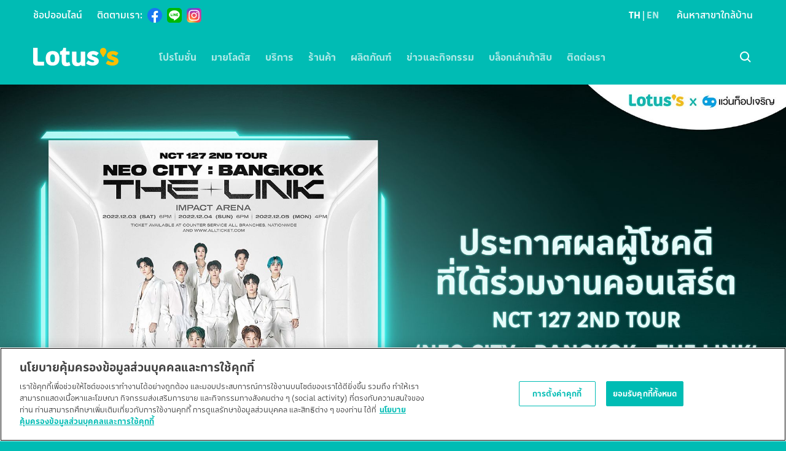

--- FILE ---
content_type: text/html; charset=utf-8
request_url: https://corporate.lotuss.com/line/view/308/
body_size: 17806
content:
<!DOCTYPE html>
<html lang="th" class="layout-default">
  <head>
    <title>ประกาศผลผู้โชคดี ที่ได้ร่วมงานคอนเสิร์ต NCT 127 2ND TOUR &#x27;NEO CITY : BANGKOK - THE LINK&#x27;</title>
    <meta charset="utf-8" />
<meta http-equiv="X-UA-Compatible" content="IE=edge" />
<meta name="HandheldFriendly" content="True" />
<meta name="viewport" content="width=device-width, initial-scale=1.0" />


    <link rel="stylesheet" type="text/css" href="/assets/built/application.css?v=927cc3d6d9" />
    <script src="https://cdn.jsdelivr.net/npm/page-flip@2.0.7/dist/js/page-flip.browser.min.js"></script>
    <link rel="stylesheet" href="https://cdn.jsdelivr.net/npm/page-flip@2.0.7/src/Style/stPageFlip.min.css">
    <link rel="icon" href="/favicon.png" type="image/png" />
    <link rel="canonical" href="https://corporate.lotuss.com/line/view/308/" />
    <meta name="referrer" content="no-referrer-when-downgrade" />
    <link rel="amphtml" href="https://corporate.lotuss.com/line/view/308/amp/" />
    
    <meta property="og:site_name" content="โลตัส รู้สึกดีดี ทุกวัน ที่โลตัส | Lotus&#x27;s " />
    <meta property="og:type" content="article" />
    <meta property="og:title" content="ประกาศผลผู้โชคดี ที่ได้ร่วมงานคอนเสิร์ต NCT 127 2ND TOUR &#x27;NEO CITY : BANGKOK - THE LINK&#x27;" />
    <meta property="og:description" content="ประกาศรายชื่อผู้โชคดี 418 ท่าน ที่ได้เข้าร่วมกิจกรรมงานคอนเสิร์ต  NCT 127 2ND TOUR &#x27;NEO CITY : BANGKOK - THE LINK&#x27;  รอบการแสดงวันที่ 3 ธันวาคม 2565         ลำดับ     ชื่อนามสกุล           1     อัญรินทร์ กีรตXXXXXX           2     รัญญนี กิจXXXXXX           3     พงศ์ธร ขาวXXXXXX" />
    <meta property="og:url" content="https://corporate.lotuss.com/line/view/308/" />
    <meta property="og:image" content="https://corporate.lotuss.com/images/2021/11/Logo-1.png" />
    <meta property="article:published_time" content="2022-11-14T06:12:23.000Z" />
    <meta property="article:modified_time" content="2022-11-30T10:25:06.000Z" />
    <meta property="article:tag" content="line" />
    
    <meta property="article:publisher" content="https://www.facebook.com/ghost" />
    <meta name="twitter:card" content="summary_large_image" />
    <meta name="twitter:title" content="ประกาศผลผู้โชคดี ที่ได้ร่วมงานคอนเสิร์ต NCT 127 2ND TOUR &#x27;NEO CITY : BANGKOK - THE LINK&#x27;" />
    <meta name="twitter:description" content="ประกาศรายชื่อผู้โชคดี 418 ท่าน ที่ได้เข้าร่วมกิจกรรมงานคอนเสิร์ต  NCT 127 2ND TOUR &#x27;NEO CITY : BANGKOK - THE LINK&#x27;  รอบการแสดงวันที่ 3 ธันวาคม 2565         ลำดับ     ชื่อนามสกุล           1     อัญรินทร์ กีรตXXXXXX           2     รัญญนี กิจXXXXXX           3     พงศ์ธร ขาวXXXXXX" />
    <meta name="twitter:url" content="https://corporate.lotuss.com/line/view/308/" />
    <meta name="twitter:image" content="https://corporate.lotuss.com/images/2021/11/Logo-1.png" />
    <meta name="twitter:label1" content="Written by" />
    <meta name="twitter:data1" content="Onsinee Traisuth" />
    <meta name="twitter:label2" content="Filed under" />
    <meta name="twitter:data2" content="line" />
    <meta name="twitter:site" content="@ghost" />
    <meta property="og:image:width" content="600" />
    <meta property="og:image:height" content="140" />
    
    <script type="application/ld+json">
{
    "@context": "https://schema.org",
    "@type": "Article",
    "publisher": {
        "@type": "Organization",
        "name": "โลตัส รู้สึกดีดี ทุกวัน ที่โลตัส | Lotus&#x27;s ",
        "url": "https://corporate.lotuss.com/",
        "logo": {
            "@type": "ImageObject",
            "url": "https://corporate.lotuss.com/favicon.png"
        }
    },
    "author": {
        "@type": "Person",
        "name": "Onsinee Traisuth",
        "url": "https://corporate.lotuss.com/author/onsinee/",
        "sameAs": []
    },
    "headline": "ประกาศผลผู้โชคดี ที่ได้ร่วมงานคอนเสิร์ต NCT 127 2ND TOUR &#x27;NEO CITY : BANGKOK - THE LINK&#x27;",
    "url": "https://corporate.lotuss.com/line/view/308/",
    "datePublished": "2022-11-14T06:12:23.000Z",
    "dateModified": "2022-11-30T10:25:06.000Z",
    "keywords": "line",
    "description": "ประกาศรายชื่อผู้โชคดี 418 ท่าน ที่ได้เข้าร่วมกิจกรรมงานคอนเสิร์ต\nNCT 127 2ND TOUR &#x27;NEO CITY : BANGKOK - THE LINK&#x27;\nรอบการแสดงวันที่ 3 ธันวาคม 2565\n\nลำดับ ชื่อนามสกุล 1 อัญรินทร์ กีรตXXXXXX 2 รัญญนี กิจXXXXXX 3 พงศ์ธร ขาวXXXXXX 4 \nพีระพรรณ ถนอXXXXXX 5 สุธนี รักXXXXXX 6 ปรียาภรณ์ คงเXXXXXX 7 สุรีรัตน์\nภูมิXXXXXX 8 ศศิพิมพ์ กิจXXXXXX 9 สุธาสินี สุขXXXXXX 10 วรรณิษา พรมXXXXXX 11 \nศิริลักษณ สมดXXXXXX 12 พวงผกา แก้วXXXXXX 13 ทิพย์ธารา สายXXXXXX 14 พนัชกร\nสุวรรณXXXXXX 15 มาฆมาส หมื่นXXXXXX 16 ญาณีพร ใหญ",
    "mainEntityOfPage": {
        "@type": "WebPage",
        "@id": "https://corporate.lotuss.com/"
    }
}
    </script>

    <meta name="generator" content="Ghost 4.39" />
    <link rel="alternate" type="application/rss+xml" title="โลตัส รู้สึกดีดี ทุกวัน ที่โลตัส | Lotus&#x27;s " href="https://corporate.lotuss.com/rss/" />
    
    <script defer src="/public/cards.min.js?v=927cc3d6d9"></script>
    <link rel="stylesheet" type="text/css" href="/public/cards.min.css?v=927cc3d6d9">
    <script>
    var GHOST_SEARCH_KEY = '5152d1fa56e7071dd09a107780';
    var GHOST_SEARCH_API_VERSION = 'v4';
</script>
<meta name="google-site-verification" content="fV8OsDfUD2MfvL-kSZARwd8Y9rtna5IcKq03fyy9Obc" />
<script src="https://maps.googleapis.com/maps/api/js?key=AIzaSyCcHI5KLbQmf8fHcX373tTEzzu1thgjh6s&libraries=geometry,places"></script>
<!-- Google Tag Manager -->
<script>(function(w,d,s,l,i){w[l]=w[l]||[];w[l].push({'gtm.start':
new Date().getTime(),event:'gtm.js'});var f=d.getElementsByTagName(s)[0],
j=d.createElement(s),dl=l!='dataLayer'?'&l='+l:'';j.setAttributeNode(d.createAttribute('data-ot-ignore'));
j.setAttribute('class','optanon-category-C0001');j.async=true;j.src=
'https://www.googletagmanager.com/gtm.js?id='+i+dl;f.parentNode.insertBefore(j,f);
})(window,document,'script','dataLayer','GTM-MG6M77G');</script>
<!-- End Google Tag Manager -->
<!-- Meta Pixel Code -->

<script>

!function(f,b,e,v,n,t,s)

{if(f.fbq)return;n=f.fbq=function(){n.callMethod?

n.callMethod.apply(n,arguments):n.queue.push(arguments)};

if(!f._fbq)f._fbq=n;n.push=n;n.loaded=!0;n.version='2.0';

n.queue=[];t=b.createElement(e);t.async=!0;

t.src=v;s=b.getElementsByTagName(e)[0];

s.parentNode.insertBefore(t,s)}(window, document,'script',

'https://connect.facebook.net/en_US/fbevents.js');

fbq('init', '448658723527029');

fbq('track', 'PageView');

</script>

<noscript><img height="1" width="1" style="display:none"

src="https://www.facebook.com/tr?id=448658723527029&ev=PageView&noscript=1"

/></noscript>

<!-- End Meta Pixel Code -->

<script>
    let fullURL2=window.location.href;
      if(fullURL2.search("about/our-business-practices")>0){
		window.stop();
		  window.location.href='https://www.cpaxtra.com/th/corporate-governance/policies-and-corporate-document';
    }
    
    if(fullURL2.search("promotions/lotuss/promotion-e_tab-hyper")>0){
		window.stop();
		window.location.href='https://corporate.lotuss.com/promotions/e-catalog/hyper/';
    }
    
    if(fullURL2.search("about/board-of-directors")>0){
		window.stop();
		  window.location.href='https://www.cpaxtra.com/th/leadership/executives';
    }
    
     if(fullURL2.search("news/my-lotuss/")>0){
		window.stop();
		  window.location.href='https://my.lotuss.com/articles?category=news&sub-category=announcement';
    }
    
     if(fullURL2.search("my-lotuss/privileges/")>0){
		window.stop();
		  window.location.href='http://my.lotuss.com/promotions?category=mylotuss&sub-category=newmember';
    }
</script>
    <style>
   .article-title {display:none;}
    .tbody, td, tfoot, th, thead, tr {
      border: 1px solid}
  .page-content__content table tr+tr,
  .page-content__content table tbody{
   border-top-width: 1px;
  }
  .page-content__content table td+td,
  .page-content__content table th+th{
   border-left-width: 1px;
  }
  
  .page-content__content table tr,
  .page-content__content table td{
   border: 1px solid #000000;
  }
    .page-content__title {
        display: none;
    }
</style><style>:root {--ghost-accent-color: #FF1A75;}</style>
  </head>

  <body class="line view">
    <input class="toggler__input" data-toggler="navigation" type="checkbox" id="navigationToggle" hidden>
<input class="toggler__input" data-toggler="search" type="checkbox" id="searchToggle" hidden>

<div class="toggler__backdrop">
  <div class="spinner-border" role="status">
  <span class="visually-hidden">กำลังโหลด...</span>
</div>
</div>
    

<header class="app-header">
    <!-- OneTrust Cookies Consent Notice start for lotuss.com -->
  <script type="text/javascript" src="https://cdn-apac.onetrust.com/consent/55f7b271-7bd1-4acc-a087-15f3ced50fe1/OtAutoBlock.js" ></script>
  <script src="https://cdn-apac.onetrust.com/scripttemplates/otSDKStub.js" data-document-language="true" type="text/javascript" charset="UTF-8" data-domain-script="55f7b271-7bd1-4acc-a087-15f3ced50fe1" ></script>
  <script type="text/javascript">
  function OptanonWrapper() { }
  </script>
  <!-- OneTrust Cookies Consent Notice end for lotuss.com -->
  <div class="app-header__secondary">
    <div class="app-header__secondary-left">
      <ul class='app-header__external-link navbar-nav '>
  <li class="nav-item">
    <a class="nav-link" href='https://www.lotuss.com' target='_blank' title='ช้อปออนไลน์'>
      ช้อปออนไลน์
    </a>
  </li>
</ul>
      <ul class="app-header__social-icon navbar-nav ">
  <li class="nav-item">
    <div class="nav-link">
      ติดตามเรา:
    </div>
  </li>
  <li>
    <div class="social-icon-list">
  <a
  class="social-icon-list__icon"
  href="https://www.facebook.com/lotussth"
  target="_blank"
  title="Facebook">
  <img src="/assets/images/icons/icon-facebook-color.svg?v=927cc3d6d9" />
</a>

  <a
  class="social-icon-list__icon"
  href="https://liff.line.me/1645278921-kWRPP32q?accountId=lotussth&amp;openerPlatform=native&amp;openerKey=talkroom%3Aheader#mst_challenge=50N0brBNxNv1DbQbeK8r_qN6GxfHygw1-zan6Fb-QFE"
  target="_blank"
  title="LINE">
  <img src="/assets/images/icons/icon-line-color.svg?v=927cc3d6d9" />
</a>

  <a
  class="social-icon-list__icon"
  href="https://www.instagram.com/lotuss/"
  target="_blank"
  title="Instagram">
  <img src="/assets/images/icons/icon-instagram-color.svg?v=927cc3d6d9" />
</a>
</div>
  </li>
</ul>
    </div>
    <div class="app-header__secondary-right">
      <div class="lang-switcher">
      
      <div class="lang-switcher__menu lang-switcher--post-link">
        <a class="lang-switcher__item lang-switcher__item--active" href="">
  TH
</a>
<a class="lang-switcher__item" href="">
  EN
</a>
      </div>
      <div class="lang-switcher__menu lang-switcher--post-button">
        <a class="lang-switcher--mobile__item lang-switcher--mobile__item--active" href="">
  TH
</a>
<a class="lang-switcher--mobile__item" href="">
  EN
</a>
      </div>
</div>
      <a class="link-naked" href="/location/">ค้นหาสาขาใกล้บ้าน</a>
    </div>
  </div>

  <nav class="app-header__primary navbar navbar-expand-xl navbar-dark">
    <div class="app-header__brand-action">
  <label class="app-header__toggler-label navbar-toggler" for="navigationToggle">
    <svg class="icon ">
  <use xlink:href="/assets/built/images/icons-sprite.svg?v=927cc3d6d9#icon-menu"></use>
</svg>
    <svg class="icon navbar-toggler--close">
  <use xlink:href="/assets/built/images/icons-sprite.svg?v=927cc3d6d9#icon-close"></use>
</svg>
  </label>

  <a class="app-header__brand brand-logo navbar-brand" href="/" title="โลตัส รู้สึกดีดี ทุกวัน ที่โลตัส | Lotus&#x27;s ">
    <svg class="brand-logo__image">
  <use xlink:href="/assets/built/images/svg-sprite.svg?v=927cc3d6d9#logo-horizontal"></use>
</svg>
    <span class="brand-logo__name visually-hidden">
      โลตัส รู้สึกดีดี ทุกวัน ที่โลตัส | Lotus&#x27;s 
    </span>
  </a>
</div>
    <div class="app-header__navigation">
  <ul class="navbar-nav">
    <li class="nav-item dropdown navigation-dropdown">
  <a class="nav-link dropdown-toggle navigation-dropdown__action "
    href="/promotions/">
    โปรโมชั่น
    <svg class="icon icon--sm navigation-dropdown__action-icon">
  <use xlink:href="/assets/built/images/icons-sprite.svg?v=927cc3d6d9#icon-arrow-right"></use>
</svg>
  </a>
  <div class="dropdown-menu navigation-dropdown__menu-column">
    <ul class="navigation-dropdown__menu-list">
      <li class="navigation-dropdown__menu-item navigation-dropdown__action-list-icon">
        <svg class="icon icon--sm">
  <use xlink:href="/assets/built/images/icons-sprite.svg?v=927cc3d6d9#icon-arrow-left"></use>
</svg>
      </li>

      <li class="navigation-dropdown__menu-item navigation-dropdown__menu-item--main">
  <a class="dropdown-item" href="/promotions/">
      โปรโมชั่น
  </a>
</li>
            <li class="navigation-dropdown__menu-item ">
  <a class="dropdown-item" href="/promotions/lotuss/">
      โลตัส
  </a>
</li>
            <li class="navigation-dropdown__menu-item ">
  <a class="dropdown-item" href="/promotions/lotuss-go-fresh/">
      โลตัส โกเฟรช
  </a>
</li>
            <li class="navigation-dropdown__menu-item ">
  <a class="dropdown-item" href="/promotions/lotus-prive/">
      โลตัส พรีเว่
  </a>
</li>
            <li class="navigation-dropdown__menu-item ">
  <a class="dropdown-item" href="/promotions/e-catalog/">
      แคตตาล็อก
  </a>
</li>
            <li class="navigation-dropdown__menu-item ">
  <a class="dropdown-item" href="/promotions/lotus-special-activities/">
      กิจกรรมพิเศษ
  </a>
</li>
      <li class="navigation-dropdown__menu-item ">
  <a class="dropdown-item" href="/malls/plaza-food/">
      ร้านค้าและศูนย์อาหาร
  </a>
</li>
      <li class="navigation-dropdown__menu-item ">
  <a class="dropdown-item" href="/malls/plaza-lotus-eats/">
      Lotus's Eats
  </a>
</li>
      <li class="navigation-dropdown__menu-item ">
  <a class="dropdown-item" href="/promotions/">
      โปรโมชั่นทั้งหมด
  </a>
</li>
    </ul>

    <ul class="navigation-dropdown__menu-list navigation-dropdown__menu-list--feature">
          <li class="navigation-dropdown__menu-feature">
  <a class="featured-menu" href="/promotions/lotuss-go-fresh/deal-rang-sod-jing/" title="ช้อปสินค้าอาหารสดที่โลตัส โก เฟรช">
    <figure class="featured-menu__cover">
        <img class="featured-menu__cover-image" src="https://corporate.lotuss.com/images/images/2026/01/--------bannerlanding-gf.png" alt="">
    </figure>
    <div class="featured-menu__content">
      <div class="featured-menu__headline ">
          22 ม.ค. 69 – 28 ม.ค. 69
      </div>
      <div class="featured-menu__description">ช้อปสินค้าอาหารสดที่โลตัส โก เฟรช</div>
    </div>
  </a>
</li>
          <li class="navigation-dropdown__menu-feature">
  <a class="featured-menu" href="/promotions/lotuss/shock-weekly/" title="โปรช็อคแรงที่โลตัส โก เฟรช">
    <figure class="featured-menu__cover">
        <img class="featured-menu__cover-image" src="https://corporate.lotuss.com/images/images/2026/01/shock-bannerlanding.png" alt="">
    </figure>
    <div class="featured-menu__content">
      <div class="featured-menu__headline ">
          22 ม.ค. 69 – 28 ม.ค. 69
      </div>
      <div class="featured-menu__description">โปรช็อคแรงที่โลตัส โก เฟรช</div>
    </div>
  </a>
</li>
          <li class="navigation-dropdown__menu-feature">
  <a class="featured-menu" href="/promotions/lotuss-go-fresh/gofresh-promo-weekly/" title="รวมโปรโมชั่นพิเศษประจำสัปดาห์">
    <figure class="featured-menu__cover">
        <img class="featured-menu__cover-image" src="https://corporate.lotuss.com/images/images/2026/01/banner-shock-roll-1.png" alt="">
    </figure>
    <div class="featured-menu__content">
      <div class="featured-menu__headline ">
          22 ม.ค. 69 - 28 ม.ค. 69
      </div>
      <div class="featured-menu__description">รวมโปรโมชั่นพิเศษประจำสัปดาห์</div>
    </div>
  </a>
</li>
    </ul>
  </div>
</li>
    <li class="nav-item dropdown navigation-dropdown">
  <a class="nav-link dropdown-toggle navigation-dropdown__action "
    href="https://my.lotuss.com">
    มายโลตัส
    <svg class="icon icon--sm navigation-dropdown__action-icon">
  <use xlink:href="/assets/built/images/icons-sprite.svg?v=927cc3d6d9#icon-arrow-right"></use>
</svg>
  </a>
  <div class="dropdown-menu navigation-dropdown__menu-stack">
    <ul class="navigation-dropdown__menu-list">
      <li class="navigation-dropdown__menu-item navigation-dropdown__action-list-icon">
        <svg class="icon icon--sm">
  <use xlink:href="/assets/built/images/icons-sprite.svg?v=927cc3d6d9#icon-arrow-left"></use>
</svg>
      </li>
      <li class="navigation-dropdown__menu-item ">
  <a class="dropdown-item" href="https://my.lotuss.com/benefits">
      สิทธิประโยชน์สมาชิก
  </a>
</li>
      <li class="navigation-dropdown__menu-item ">
  <a class="dropdown-item" href="https://my.lotuss.com/promotions?category&#x3D;mylotuss">
      โปรโมชั่น เฉพาะสมาชิก
  </a>
</li>
      <li class="navigation-dropdown__menu-item ">
  <a class="dropdown-item" href="/my-lotuss/privileges/">
      โปรโมชั่น สมาชิกใหม่
  </a>
</li>
      <li class="navigation-dropdown__menu-item ">
  <a class="dropdown-item" href="https://my.lotuss.com/rewards">
      รีวอร์ด
  </a>
</li>
      <li class="navigation-dropdown__menu-item ">
  <a class="dropdown-item" href="https://my.lotuss.com/partner">
      พันธมิตร
  </a>
</li>
      <li class="navigation-dropdown__menu-item ">
  <a class="dropdown-item" href="https://my.lotuss.com/articles/DataMediaServices">
      บริการข้อมูลและสื่อโฆษณา
  </a>
</li>
    </ul>
  </div>
</li>
    <li class="nav-item dropdown navigation-dropdown">
  <a class="nav-link dropdown-toggle navigation-dropdown__action "
    href="/services/">
    บริการ
    <svg class="icon icon--sm navigation-dropdown__action-icon">
  <use xlink:href="/assets/built/images/icons-sprite.svg?v=927cc3d6d9#icon-arrow-right"></use>
</svg>
  </a>
  <div class="dropdown-menu navigation-dropdown__menu-stack">
    <ul class="navigation-dropdown__menu-list">
      <li class="navigation-dropdown__menu-item navigation-dropdown__action-list-icon">
        <svg class="icon icon--sm">
  <use xlink:href="/assets/built/images/icons-sprite.svg?v=927cc3d6d9#icon-arrow-left"></use>
</svg>
      </li>
      <li class="navigation-dropdown__menu-item navigation-dropdown__menu-item--main">
  <a class="dropdown-item" href="/services/">
      บริการ
  </a>
</li>
      <li class="navigation-dropdown__menu-item ">
  <a class="dropdown-item" href="/services/banking-agent/">
      ฝาก/ถอนเงินสด
  </a>
</li>
      <li class="navigation-dropdown__menu-item ">
  <a class="dropdown-item" href="/services/payment/">
      บิลเพย์เม้นท์
  </a>
</li>
      <li class="navigation-dropdown__menu-item ">
  <a class="dropdown-item" href="/services/courier/">
      ส่งพัสดุ
  </a>
</li>
      <li class="navigation-dropdown__menu-item ">
  <a class="dropdown-item" href="/services/sim/">
      เติมเงินออนไลน์
  </a>
</li>
      <li class="navigation-dropdown__menu-item ">
  <a class="dropdown-item" href="/services/tickets/">
      จองตั๋ว
  </a>
</li>
      <li class="navigation-dropdown__menu-item ">
  <a class="dropdown-item" href="/services/gift-cards/">
      บัตรของขวัญโลตัส
  </a>
</li>
      <li class="navigation-dropdown__menu-item ">
  <a class="dropdown-item" href="/services/shop-online/">
      โลตัส ช้อป ออนไลน์
  </a>
</li>
    </ul>
  </div>
</li>
    <li class="nav-item dropdown navigation-dropdown">
  <a class="nav-link dropdown-toggle navigation-dropdown__action "
    href="/malls/">
    ร้านค้า
    <svg class="icon icon--sm navigation-dropdown__action-icon">
  <use xlink:href="/assets/built/images/icons-sprite.svg?v=927cc3d6d9#icon-arrow-right"></use>
</svg>
  </a>
  <div class="dropdown-menu navigation-dropdown__menu-column">
    <ul class="navigation-dropdown__menu-list">
      <li class="navigation-dropdown__menu-item navigation-dropdown__action-list-icon">
        <svg class="icon icon--sm">
  <use xlink:href="/assets/built/images/icons-sprite.svg?v=927cc3d6d9#icon-arrow-left"></use>
</svg>
      </li>

      <li class="navigation-dropdown__menu-item ">
  <a class="dropdown-item" href="/malls/plaza-lotus-eats/">
      Lotus's Eats
  </a>
</li>
      <li class="navigation-dropdown__menu-item ">
  <a class="dropdown-item" href="/malls/plaza-food/">
      ร้านค้าและศูนย์อาหาร
  </a>
</li>
      <li class="navigation-dropdown__menu-item ">
  <a class="dropdown-item" href="/malls/plaza-new-brand/">
      ร้านใหม่แบรนด์ดัง
  </a>
</li>
      <li class="navigation-dropdown__menu-item ">
  <a class="dropdown-item" href="/malls/plaza-campaign-activity/">
      แคมเปญและกิจกรรม
  </a>
</li>
    </ul>

    <ul class="navigation-dropdown__menu-list navigation-dropdown__menu-list--feature">
          <li class="navigation-dropdown__menu-feature">
  <a class="featured-menu" href="/malls/plaza-food/happy-stamp/" title="Happy Stamp แสตมป์ล่าไอเท็ม">
    <figure class="featured-menu__cover">
        <img class="featured-menu__cover-image" src="https://corporate.lotuss.com/images/2025/07/KV-lotuss-happy-stamp-2000x1125px-edit150725-cr.jpg" alt="">
    </figure>
    <div class="featured-menu__content">
      <div class="featured-menu__headline ">
          24 ก.ค. 68 - 31 ต.ค. 68
      </div>
      <div class="featured-menu__description">Happy Stamp แสตมป์ล่าไอเท็ม</div>
    </div>
  </a>
</li>
          <li class="navigation-dropdown__menu-feature">
  <a class="featured-menu" href="/malls/plaza-food/goldgoshanghai/" title="ช้อปทองลุ้นทัวร์ ยกครอบครัว ทัวร์เซี่ยงไฮ้">
    <figure class="featured-menu__cover">
        <img class="featured-menu__cover-image" src="https://corporate.lotuss.com/images/2025/03/-----------------Banner-2000x1125px-2.jpg" alt="">
    </figure>
    <div class="featured-menu__content">
      <div class="featured-menu__headline ">
          27 มี.ค. 68 –  21 พ.ค. 68
      </div>
      <div class="featured-menu__description">ช้อปทองลุ้นทัวร์ ยกครอบครัว ทัวร์เซี่ยงไฮ้</div>
    </div>
  </a>
</li>
          <li class="navigation-dropdown__menu-feature">
  <a class="featured-menu" href="/malls/plaza-campaign-activity/loyalty-program/" title="กิน-ช้อปร้านดัง สะสมคอยน์โลตัสได้แล้ว">
    <figure class="featured-menu__cover">
        <img class="featured-menu__cover-image" src="https://corporate.lotuss.com/images/2025/08/LT_Mall-Loyalty_2000x1128-1-1.jpg" alt="">
    </figure>
    <div class="featured-menu__content">
      <div class="featured-menu__headline ">
          27 ก.พ. 68 - 31 ธ.ค. 68
      </div>
      <div class="featured-menu__description">กิน-ช้อปร้านดัง สะสมคอยน์โลตัสได้แล้ว</div>
    </div>
  </a>
</li>
    </ul>
  </div>
</li>
    
<li class="nav-item dropdown navigation-dropdown">
  <a class="nav-link dropdown-toggle navigation-dropdown__action "
    href="/products/">
    ผลิตภัณฑ์
    <svg class="icon icon--sm navigation-dropdown__action-icon">
  <use xlink:href="/assets/built/images/icons-sprite.svg?v=927cc3d6d9#icon-arrow-right"></use>
</svg>
  </a>
  <div class="dropdown-menu navigation-dropdown__menu-stack">
    <ul class="navigation-dropdown__menu-list">
      <li class="navigation-dropdown__menu-item navigation-dropdown__action-list-icon">
        <svg class="icon icon--sm">
  <use xlink:href="/assets/built/images/icons-sprite.svg?v=927cc3d6d9#icon-arrow-left"></use>
</svg>
      </li>
      <li class="navigation-dropdown__menu-item navigation-dropdown__menu-item--main">
  <a class="dropdown-item" href="/products/">
      ผลิตภัณฑ์
  </a>
</li>
      <li class="navigation-dropdown__menu-item ">
  <a class="dropdown-item" href="/products/own-brand/">
      สินค้าแบรนด์โลตัส
  </a>
</li>
    </ul>
  </div>
</li>
    <li class="nav-item dropdown navigation-dropdown navigation-dropdown--xl">
  <a class="nav-link dropdown-toggle navigation-dropdown__action "
    href="/news/">
    ข่าวและกิจกรรม
    <svg class="icon icon--sm navigation-dropdown__action-icon">
  <use xlink:href="/assets/built/images/icons-sprite.svg?v=927cc3d6d9#icon-arrow-right"></use>
</svg>
  </a>
  <div class="dropdown-menu navigation-dropdown__menu-column">
    <ul class="navigation-dropdown__menu-list">
      <li class="navigation-dropdown__menu-item navigation-dropdown__action-list-icon">
        <svg class="icon icon--sm">
  <use xlink:href="/assets/built/images/icons-sprite.svg?v=927cc3d6d9#icon-arrow-left"></use>
</svg>
      </li>

      <li class="navigation-dropdown__menu-item navigation-dropdown__menu-item--main">
  <a class="dropdown-item" href="/news/">
      ข่าวและกิจกรรม
  </a>
</li>
            <li class="navigation-dropdown__menu-item ">
  <a class="dropdown-item" href="/news/corporate/">
      ข่าวสารองค์กร
  </a>
</li>
            <li class="navigation-dropdown__menu-item ">
  <a class="dropdown-item" href="/news/my-lotuss/">
      สมาชิกโลตัส
  </a>
</li>
            <li class="navigation-dropdown__menu-item ">
  <a class="dropdown-item" href="/news/hypermarket/">
      โลตัส
  </a>
</li>
            <li class="navigation-dropdown__menu-item ">
  <a class="dropdown-item" href="/news/lotuss-go-fresh/">
      โลตัส โกเฟรซ
  </a>
</li>
            <li class="navigation-dropdown__menu-item ">
  <a class="dropdown-item" href="/news/covid/">
      มาตรการป้องกันโควิด
  </a>
</li>
      <li class="navigation-dropdown__menu-item ">
  <a class="dropdown-item" href="/news/">
      ข่าวทั้งหมด
  </a>
</li>
    </ul>

    <ul class="navigation-dropdown__menu-list navigation-dropdown__menu-list--feature">
          <li class="navigation-dropdown__menu-feature">
  <a class="featured-menu" href="/news/corporate/829/" title="ซีพี แอ็กซ์ตร้า ร่วม ‘สระบุรีแซนด์บ็อกซ์’ 
โชว์ผู้นำด้านจัดการอาหารส่วนเกินและขยะ
ร่วมสร้างต้นแบบเมืองคาร์บอนต่ำแห่งแรกของไทย">
    <figure class="featured-menu__cover">
        <img class="featured-menu__cover-image" src="https://corporate.lotuss.com/images/images/2026/01/01------------------------------------------.jpg" alt="">
    </figure>
    <div class="featured-menu__content">
      <div class="featured-menu__headline featured-menu__headline--highlight">
          
              <object>
                <a href="/news/corporate/" title="ข่าวสารองค์กร">
                  ข่าวสารองค์กร
                </a>
              </object>
      </div>
      <div class="featured-menu__description">ซีพี แอ็กซ์ตร้า ร่วม ‘สระบุรีแซนด์บ็อกซ์’ 
โชว์ผู้นำด้านจัดการอาหารส่วนเกินและขยะ
ร่วมสร้างต้นแบบเมืองคาร์บอนต่ำแห่งแรกของไทย</div>
    </div>
  </a>
</li>
          <li class="navigation-dropdown__menu-feature">
  <a class="featured-menu" href="/news/corporate/828/" title="ซีพี แอ็กซ์ตร้า สนับสนุนเกษตรกรไทย เสริมความมั่นใจผู้บริโภคด้วยระบบ i-Trace">
    <figure class="featured-menu__cover">
        <img class="featured-menu__cover-image" src="https://corporate.lotuss.com/images/images/2026/01/1.jpg" alt="">
    </figure>
    <div class="featured-menu__content">
      <div class="featured-menu__headline featured-menu__headline--highlight">
          
              <object>
                <a href="/news/corporate/" title="ข่าวสารองค์กร">
                  ข่าวสารองค์กร
                </a>
              </object>
      </div>
      <div class="featured-menu__description">ซีพี แอ็กซ์ตร้า สนับสนุนเกษตรกรไทย เสริมความมั่นใจผู้บริโภคด้วยระบบ i-Trace</div>
    </div>
  </a>
</li>
          <li class="navigation-dropdown__menu-feature">
  <a class="featured-menu" href="/news/corporate/827/" title="ซีพี แอ็กซ์ตร้า มุ่งสู่ Zero Waste to Landfill ส่งต่อความยั่งยืน เพื่อโลกของเรา">
    <figure class="featured-menu__cover">
        <img class="featured-menu__cover-image" src="https://corporate.lotuss.com/images/images/2026/01/---------------02.jpg" alt="">
    </figure>
    <div class="featured-menu__content">
      <div class="featured-menu__headline featured-menu__headline--highlight">
          
              <object>
                <a href="/news/corporate/" title="ข่าวสารองค์กร">
                  ข่าวสารองค์กร
                </a>
              </object>
      </div>
      <div class="featured-menu__description">ซีพี แอ็กซ์ตร้า มุ่งสู่ Zero Waste to Landfill ส่งต่อความยั่งยืน เพื่อโลกของเรา</div>
    </div>
  </a>
</li>
    </ul>
  </div>
</li>
    <li class="nav-item dropdown navigation-dropdown navigation-dropdown--right-align">
  <a class="nav-link dropdown-toggle navigation-dropdown__action "
    href="/blog/">
    บล็อกเล่าเก้าสิบ
    <svg class="icon icon--sm navigation-dropdown__action-icon">
  <use xlink:href="/assets/built/images/icons-sprite.svg?v=927cc3d6d9#icon-arrow-right"></use>
</svg>
  </a>
  <div class="dropdown-menu navigation-dropdown__menu-column">
    <ul class="navigation-dropdown__menu-list">
      <li class="navigation-dropdown__menu-item navigation-dropdown__action-list-icon">
        <svg class="icon icon--sm">
  <use xlink:href="/assets/built/images/icons-sprite.svg?v=927cc3d6d9#icon-arrow-left"></use>
</svg>
      </li>

      <li class="navigation-dropdown__menu-item navigation-dropdown__menu-item--main">
  <a class="dropdown-item" href="/blog/">
      บล็อกเล่าเก้าสิบ
  </a>
</li>
            <li class="navigation-dropdown__menu-item ">
  <a class="dropdown-item" href="/blog/knowledge/">
      น่ารู้รอบตัว
  </a>
</li>
            <li class="navigation-dropdown__menu-item ">
  <a class="dropdown-item" href="/blog/recipes/">
      สูตรอร่อย
  </a>
</li>
            <li class="navigation-dropdown__menu-item ">
  <a class="dropdown-item" href="/blog/tips/">
      ทีเด็ดเคล็ดลับ
  </a>
</li>
            <li class="navigation-dropdown__menu-item ">
  <a class="dropdown-item" href="/blog/activities-at-home/">
      กิจกรรมสุขติดบ้าน
  </a>
</li>
            <li class="navigation-dropdown__menu-item ">
  <a class="dropdown-item" href="/blog/health-wellness/">
      สุขภาพดีกับโลตัส
  </a>
</li>
      <li class="navigation-dropdown__menu-item ">
  <a class="dropdown-item" href="/blog/">
      บล็อกทั้งหมด
  </a>
</li>
    </ul>

    <ul class="navigation-dropdown__menu-list navigation-dropdown__menu-list--feature">
          <li class="navigation-dropdown__menu-feature">
  <a class="featured-menu" href="/blog/health-wellness/get-back-on-track-after-holidays/" title="สุขภาพดีกับโลตัสโลตัสอาหารเพื่อสุขภาพฟื้นฟู">
    <figure class="featured-menu__cover">
        <img class="featured-menu__cover-image" src="https://corporate.lotuss.com/images/images/2025/12/ep16.jpg" alt="">
    </figure>
    <div class="featured-menu__content">
      <div class="featured-menu__headline featured-menu__headline--highlight">
          
              <object>
                <a href="/blog/health-wellness/" title="สุขภาพดีกับโลตัส">
                  สุขภาพดีกับโลตัส
                </a>
              </object>
      </div>
      <div class="featured-menu__description">สุขภาพดีกับโลตัสโลตัสอาหารเพื่อสุขภาพฟื้นฟู</div>
    </div>
  </a>
</li>
          <li class="navigation-dropdown__menu-feature">
  <a class="featured-menu" href="/blog/health-wellness/stainable-new-years-resolutions/" title="สุขภาพดีกับโลตัสโลตัสอาหารเพื่อสุขภาพปีใหม่ลดน้ำหนัก">
    <figure class="featured-menu__cover">
        <img class="featured-menu__cover-image" src="https://corporate.lotuss.com/images/images/2025/12/ep15.jpg" alt="">
    </figure>
    <div class="featured-menu__content">
      <div class="featured-menu__headline featured-menu__headline--highlight">
          
              <object>
                <a href="/blog/health-wellness/" title="สุขภาพดีกับโลตัส">
                  สุขภาพดีกับโลตัส
                </a>
              </object>
      </div>
      <div class="featured-menu__description">สุขภาพดีกับโลตัสโลตัสอาหารเพื่อสุขภาพปีใหม่ลดน้ำหนัก</div>
    </div>
  </a>
</li>
          <li class="navigation-dropdown__menu-feature">
  <a class="featured-menu" href="/blog/health-wellness/healthy-party-tips/" title="ปาร์ตี้สนุกหุ่นไม่พัง เคล็ดลับสุขภาพดีช่วงเทศกาล">
    <figure class="featured-menu__cover">
        <img class="featured-menu__cover-image" src="https://corporate.lotuss.com/images/images/2025/12/shutterstock_2176888161-1.jpg" alt="">
    </figure>
    <div class="featured-menu__content">
      <div class="featured-menu__headline featured-menu__headline--highlight">
          
              <object>
                <a href="/blog/health-wellness/" title="สุขภาพดีกับโลตัส">
                  สุขภาพดีกับโลตัส
                </a>
              </object>
      </div>
      <div class="featured-menu__description">ปาร์ตี้สนุกหุ่นไม่พัง เคล็ดลับสุขภาพดีช่วงเทศกาล</div>
    </div>
  </a>
</li>
    </ul>
  </div>
</li>
    <li class="nav-item">
  <a class="nav-link "
    href="/contact-us/">
    ติดต่อเรา
  </a>
</li>
  </ul>

  <ul class='app-header__external-link navbar-nav d-xl-none'>
  <li class="nav-item">
    <a class="nav-link" href='https://www.lotuss.com' target='_blank' title='ช้อปออนไลน์'>
      ช้อปออนไลน์
    </a>
  </li>
</ul>

  <ul class="navbar-nav d-xl-none">
    <li class="nav-item">
      <a class="nav-link" href="/location/">ค้นหาสาขาใกล้บ้าน</a>
    </li>
  </ul>

  <ul class="navbar-nav d-xl-none">
    <li class="nav-item navbar-language">
      <div class="nav-link">
        <span>ภาษา</span>
      </div>
      <div class="lang-switcher--mobile">
      
      <div class="lang-switcher__menu lang-switcher--post-link">
        <a class="lang-switcher__item lang-switcher__item--active" href="">
  TH
</a>
<a class="lang-switcher__item" href="">
  EN
</a>
      </div>
      <div class="lang-switcher__menu lang-switcher--post-button">
        <a class="lang-switcher--mobile__item lang-switcher--mobile__item--active" href="">
  TH
</a>
<a class="lang-switcher--mobile__item" href="">
  EN
</a>
      </div>
</div>
    </li>
  </ul>

  <ul class="app-header__social-icon navbar-nav d-xl-none">
  <li class="nav-item">
    <div class="nav-link">
      ติดตามเรา:
    </div>
  </li>
  <li>
    <div class="social-icon-list">
  <a
  class="social-icon-list__icon"
  href="https://www.facebook.com/lotussth"
  target="_blank"
  title="Facebook">
  <img src="/assets/images/icons/icon-facebook-color.svg?v=927cc3d6d9" />
</a>

  <a
  class="social-icon-list__icon"
  href="https://liff.line.me/1645278921-kWRPP32q?accountId=lotussth&amp;openerPlatform=native&amp;openerKey=talkroom%3Aheader#mst_challenge=50N0brBNxNv1DbQbeK8r_qN6GxfHygw1-zan6Fb-QFE"
  target="_blank"
  title="LINE">
  <img src="/assets/images/icons/icon-line-color.svg?v=927cc3d6d9" />
</a>

  <a
  class="social-icon-list__icon"
  href="https://www.instagram.com/lotuss/"
  target="_blank"
  title="Instagram">
  <img src="/assets/images/icons/icon-instagram-color.svg?v=927cc3d6d9" />
</a>
</div>
  </li>
</ul>
</div>
    <div class="app-header__search-action">
  <label class="app-header__toggler-label search-toggler" for="searchToggle">
    <svg class="icon ">
  <use xlink:href="/assets/built/images/icons-sprite.svg?v=927cc3d6d9#icon-search"></use>
</svg>
    <svg class="icon search-toggler--close">
  <use xlink:href="/assets/built/images/icons-sprite.svg?v=927cc3d6d9#icon-close"></use>
</svg>
  </label>
</div>

<div class="app-header__search">
  <form class="search-bar" action="/search/" method="GET">
    <div class="search-bar__input-group input-group">
      <span class="search-bar__icon search-bar__icon--search input-group-text">
        <svg class="icon ">
  <use xlink:href="/assets/built/images/icons-sprite.svg?v=927cc3d6d9#icon-search"></use>
</svg>
      </span>
      <input
        type="text"
        name="keyword"
        class="form-control search-bar__input"
        placeholder="ค้นหา"
      >
      <label class="search-bar__icon search-bar__icon--close input-group-text" for="searchToggle">
        <svg class="icon ">
  <use xlink:href="/assets/built/images/icons-sprite.svg?v=927cc3d6d9#icon-close"></use>
</svg>
      </label>
    </div>

    <input id="ghostSearchField" type="text" hidden>
  </form>
</div>
  </nav>
</header>

    <main class="app-content">
      

    































































































































































































































































































































































    
    
    





  
  
  
  
  
  
  
  
  

    
  
    <article>
    <h1 class="article-title">ประกาศผลผู้โชคดี ที่ได้ร่วมงานคอนเสิร์ต NCT 127 2ND TOUR &#x27;NEO CITY : BANGKOK - THE LINK&#x27;</h1>

    <figure class="kg-card kg-image-card"><img src="https://corporate.lotuss.com/images/2022/11/1.-AW---LOTUS-S-NCT127---WEBSITE---2000X1125PX.-1.jpg" class="kg-image" alt loading="lazy" width="2000" height="1125"></figure><figure class="kg-card kg-image-card"><img src="https://corporate.lotuss.com/images/2022/11/2.-AW---LOTUS-S-NCT127---WEBSITE---2000X1125PX..jpg" class="kg-image" alt loading="lazy" width="2000" height="1125"></figure><figure class="kg-card kg-image-card"><img src="https://corporate.lotuss.com/images/2022/11/3.-AW---LOTUS-S-NCT127---WEBSITE---2000X1125PX..jpg" class="kg-image" alt loading="lazy" width="2000" height="1125"></figure><!--kg-card-begin: html--><div style="font-size:1rem; padding:10px;"><!--kg-card-end: html--><!--kg-card-begin: html--><center><!--kg-card-end: html--><!--kg-card-begin: markdown--><p><strong>ประกาศรายชื่อผู้โชคดี 418 ท่าน ที่ได้เข้าร่วมกิจกรรมงานคอนเสิร์ต</strong><br>
<strong>NCT 127 2ND TOUR 'NEO CITY : BANGKOK - THE LINK'</strong><br>
<strong>รอบการแสดงวันที่ 3 ธันวาคม 2565</strong></p>
<!--kg-card-end: markdown--><!--kg-card-begin: html--></center><!--kg-card-end: html--><!--kg-card-begin: html--><table align="center" border="1" cellpadding="6" cellspacing="0" style="max-width:300px;">
  <tr height="24" style="height: 24px; text-align: center; color:#006400;">
    <th><strong>ลำดับ<strong></th>
    <th><strong>ชื่อนามสกุล<strong></th>
  </tr>
  <tr height="24" style="height: 24px;">
    <td>1</td>
    <td>อัญรินทร์ กีรตXXXXXX</td>
  </tr>
  <tr height="24" style="height: 24px;">
    <td>2</td>
    <td>รัญญนี กิจXXXXXX</td>
  </tr>
  <tr height="24" style="height: 24px;">
    <td>3</td>
    <td>พงศ์ธร ขาวXXXXXX</td>
  </tr>
  <tr height="24" style="height: 24px;">
    <td>4</td>
    <td>พีระพรรณ ถนอXXXXXX</td>
  </tr>
  <tr height="24" style="height: 24px;">
    <td>5</td>
    <td>สุธนี รักXXXXXX</td>
  </tr>
  <tr height="24" style="height: 24px;">
    <td>6</td>
    <td>ปรียาภรณ์ คงเXXXXXX</td>
  </tr>
  <tr height="24" style="height: 24px;">
    <td>7</td>
    <td>สุรีรัตน์ ภูมิXXXXXX</td>
  </tr>
  <tr height="24" style="height: 24px;">
    <td>8</td>
    <td>ศศิพิมพ์ กิจXXXXXX</td>
  </tr>
  <tr height="24" style="height: 24px;">
    <td>9</td>
    <td>สุธาสินี สุขXXXXXX</td>
  </tr>
  <tr height="24" style="height: 24px;">
    <td>10</td>
    <td>วรรณิษา พรมXXXXXX</td>
  </tr>
  <tr height="24" style="height: 24px;">
    <td>11</td>
    <td>ศิริลักษณ สมดXXXXXX</td>
  </tr>
  <tr height="24" style="height: 24px;">
    <td>12</td>
    <td>พวงผกา แก้วXXXXXX</td>
  </tr>
  <tr height="24" style="height: 24px;">
    <td>13</td>
    <td>ทิพย์ธารา สายXXXXXX</td>
  </tr>
  <tr height="24" style="height: 24px;">
    <td>14</td>
    <td>พนัชกร สุวรรณXXXXXX</td>
  </tr>
  <tr height="24" style="height: 24px;">
    <td>15</td>
    <td>มาฆมาส หมื่นXXXXXX</td>
  </tr>
  <tr height="24" style="height: 24px;">
    <td>16</td>
    <td>ญาณีพร ใหญ่XXXXXX</td>
  </tr>
  <tr height="24" style="height: 24px;">
    <td>17</td>
    <td>จารุวรรณ อติXXXXXX</td>
  </tr>
  <tr height="24" style="height: 24px;">
    <td>18</td>
    <td>เมธัส บุญXXXXXX</td>
  </tr>
  <tr height="24" style="height: 24px;">
    <td>19</td>
    <td>อุ่นเนือน ปานXXXXXX</td>
  </tr>
  <tr height="24" style="height: 24px;">
    <td>20</td>
    <td>ปนัดดา ปลงXXXXXX</td>
  </tr>
  <tr height="24" style="height: 24px;">
    <td>21</td>
    <td>สุภาภรณ์ กองXXXXXX</td>
  </tr>
  <tr height="24" style="height: 24px;">
    <td>22</td>
    <td>พัชรีภรณ์  สารXXXXXX</td>
  </tr>
  <tr height="24" style="height: 24px;">
    <td>23</td>
    <td>วิชัญญา สาXXXXXX</td>
  </tr>
  <tr height="24" style="height: 24px;">
    <td>24</td>
    <td>เอ็นดู อุตXXXXXX</td>
  </tr>
  <tr height="24" style="height: 24px;">
    <td>25</td>
    <td>ไปรดา มีXXXXXX</td>
  </tr>
  <tr height="24" style="height: 24px;">
    <td>26</td>
    <td>ปาณิสรา พลXXXXXX</td>
  </tr>
  <tr height="24" style="height: 24px;">
    <td>27</td>
    <td>วิภาษร พุ่มXXXXXX</td>
  </tr>
  <tr height="24" style="height: 24px;">
    <td>28</td>
    <td>สายทิพย์ แสงXXXXXX</td>
  </tr>
  <tr height="24" style="height: 24px;">
    <td>29</td>
    <td>ณภัทร พวงXXXXXX</td>
  </tr>
  <tr height="24" style="height: 24px;">
    <td>30</td>
    <td>ณัฏฐากุญช์ ชลXXXXXX</td>
  </tr>
  <tr height="24" style="height: 24px;">
    <td>31</td>
    <td>ปิยะวดี ณรงค์XXXXXX</td>
  </tr>
  <tr height="24" style="height: 24px;">
    <td>32</td>
    <td>สุพรรณษา แดงXXXXXX</td>
  </tr>
  <tr height="24" style="height: 24px;">
    <td>33</td>
    <td>พรรษมน พัชรXXXXXX</td>
  </tr>
  <tr height="24" style="height: 24px;">
    <td>34</td>
    <td>สุวรรณี ใบXXXXXX</td>
  </tr>
  <tr height="24" style="height: 24px;">
    <td>35</td>
    <td>ชีพชนก ทีXXXXXX</td>
  </tr>
  <tr height="24" style="height: 24px;">
    <td>36</td>
    <td>รุจิราภร์ XXXXXX</td>
  </tr>
  <tr height="24" style="height: 24px;">
    <td>37</td>
    <td>ปาริฉัตร ศิริXXXXXX</td>
  </tr>
  <tr height="24" style="height: 24px;">
    <td>38</td>
    <td>ณริตา ก้อนXXXXXX</td>
  </tr>
  <tr height="24" style="height: 24px;">
    <td>39</td>
    <td>ปุญชลิตา ปรุงXXXXXX</td>
  </tr>
  <tr height="24" style="height: 24px;">
    <td>40</td>
    <td>อภิญญา ประXXXXXX</td>
  </tr>
  <tr height="24" style="height: 24px;">
    <td>41</td>
    <td>พิชญ์สินี ปัญจXXXXXX</td>
  </tr>
  <tr height="24" style="height: 24px;">
    <td>42</td>
    <td>ชนากานต์ สิทธิXXXXXX</td>
  </tr>
  <tr height="24" style="height: 24px;">
    <td>43</td>
    <td>สุภาพร ปลงXXXXXX</td>
  </tr>
  <tr height="24" style="height: 24px;">
    <td>44</td>
    <td>พุธิตา รอดXXXXXX</td>
  </tr>
  <tr height="24" style="height: 24px;">
    <td>45</td>
    <td>ธีระพง เผือXXXXXX</td>
  </tr>
  <tr height="24" style="height: 24px;">
    <td>46</td>
    <td>ณิชา ประXXXXXX</td>
  </tr>
  <tr height="24" style="height: 24px;">
    <td>47</td>
    <td>สิริรัตน์ขันทอง XXXXXX</td>
  </tr>
  <tr height="24" style="height: 24px;">
    <td>48</td>
    <td>ภคมน ภิญXXXXXX</td>
  </tr>
  <tr height="24" style="height: 24px;">
    <td>49</td>
    <td>อภิดาภา กิติXXXXXX</td>
  </tr>
  <tr height="24" style="height: 24px;">
    <td>50</td>
    <td>สันติพงษ์ ลิมXXXXXX</td>
  </tr>
  <tr height="24" style="height: 24px;">
    <td>51</td>
    <td>Meena kunXXXXXX</td>
  </tr>
  <tr height="24" style="height: 24px;">
    <td>52</td>
    <td>ณัฐกานต์ ปลั่งXXXXXX</td>
  </tr>
  <tr height="24" style="height: 24px;">
    <td>53</td>
    <td>ธันญรัตน์ ชางXXXXXX</td>
  </tr>
  <tr height="24" style="height: 24px;">
    <td>54</td>
    <td>สราวุฒิ กันXXXXXX</td>
  </tr>
  <tr height="24" style="height: 24px;">
    <td>55</td>
    <td>มีนา กันXXXXXX</td>
  </tr>
  <tr height="24" style="height: 24px;">
    <td>56</td>
    <td>อัมรินทร์  อินXXXXXX</td>
  </tr>
  <tr height="24" style="height: 24px;">
    <td>57</td>
    <td>อิชยา  อบXXXXXX</td>
  </tr>
  <tr height="24" style="height: 24px;">
    <td>58</td>
    <td>พราว จันทรXXXXXX</td>
  </tr>
  <tr height="24" style="height: 24px;">
    <td>59</td>
    <td>ธณาวิน XXXXXX</td>
  </tr>
  <tr height="24" style="height: 24px;">
    <td>60</td>
    <td>จิดาภา ทับXXXXXX</td>
  </tr>
  <tr height="24" style="height: 24px;">
    <td>61</td>
    <td>บีม รอดXXXXXX</td>
  </tr>
  <tr height="24" style="height: 24px;">
    <td>62</td>
    <td>นิภสวรรณ เสนXXXXXX</td>
  </tr>
  <tr height="24" style="height: 24px;">
    <td>63</td>
    <td>ศตพร กุลXXXXXX</td>
  </tr>
  <tr height="24" style="height: 24px;">
    <td>64</td>
    <td>Aahiraya XXXXXX</td>
  </tr>
  <tr height="24" style="height: 24px;">
    <td>65</td>
    <td>น้ำฝน ฉัตรXXXXXX</td>
  </tr>
  <tr height="24" style="height: 24px;">
    <td>66</td>
    <td>จีร​ณา​  ​วิชัย​XXXXXX</td>
  </tr>
  <tr height="24" style="height: 24px;">
    <td>67</td>
    <td>องอาจ ตอXXXXXX</td>
  </tr>
  <tr height="24" style="height: 24px;">
    <td>68</td>
    <td>ศิริพร พจXXXXXX</td>
  </tr>
  <tr height="24" style="height: 24px;">
    <td>69</td>
    <td>วันวิสาข์ เหล็กXXXXXX</td>
  </tr>
  <tr height="24" style="height: 24px;">
    <td>70</td>
    <td>อรนุช เถาว์XXXXXX</td>
  </tr>
  <tr height="24" style="height: 24px;">
    <td>71</td>
    <td>ชลนิภา เทิดXXXXXX</td>
  </tr>
  <tr height="24" style="height: 24px;">
    <td>72</td>
    <td>ญาณิศา ซาXXXXXX</td>
  </tr>
  <tr height="24" style="height: 24px;">
    <td>73</td>
    <td>ดลพร รัตนXXXXXX</td>
  </tr>
  <tr height="24" style="height: 24px;">
    <td>74</td>
    <td>ชนม์นิภา แซ่XXXXXX</td>
  </tr>
  <tr height="24" style="height: 24px;">
    <td>75</td>
    <td>ภาวิดา เตชXXXXXX</td>
  </tr>
  <tr height="24" style="height: 24px;">
    <td>76</td>
    <td>Supin KanXXXXXX</td>
  </tr>
  <tr height="24" style="height: 24px;">
    <td>77</td>
    <td>Arunrath KhaXXXXXX</td>
  </tr>
  <tr height="24" style="height: 24px;">
    <td>78</td>
    <td>ณิชารีย์ คำXXXXXX</td>
  </tr>
  <tr height="24" style="height: 24px;">
    <td>79</td>
    <td>Thunrada HongXXXXXX</td>
  </tr>
  <tr height="24" style="height: 24px;">
    <td>80</td>
    <td>วงศกร นาคXXXXXX</td>
  </tr>
  <tr height="24" style="height: 24px;">
    <td>81</td>
    <td>วรรธนา เจนXXXXXX</td>
  </tr>
  <tr height="24" style="height: 24px;">
    <td>82</td>
    <td>สุภาวดี ชมXXXXXX</td>
  </tr>
  <tr height="24" style="height: 24px;">
    <td>83</td>
    <td>ธัชญา เอี่ยมXXXXXX</td>
  </tr>
  <tr height="24" style="height: 24px;">
    <td>84</td>
    <td>พัชธิชา สว่างXXXXXX</td>
  </tr>
  <tr height="24" style="height: 24px;">
    <td>85</td>
    <td>เกษรา คูณXXXXXX</td>
  </tr>
  <tr height="24" style="height: 24px;">
    <td>86</td>
    <td>ภัคจิรา ทองXXXXXX</td>
  </tr>
  <tr height="24" style="height: 24px;">
    <td>87</td>
    <td>นริศรา เหล่าXXXXXX</td>
  </tr>
  <tr height="24" style="height: 24px;">
    <td>88</td>
    <td>ปัณฑารีย์ เรืองXXXXXX</td>
  </tr>
  <tr height="24" style="height: 24px;">
    <td>89</td>
    <td>นภัสนันท์ ตาปXXXXXX</td>
  </tr>
  <tr height="24" style="height: 24px;">
    <td>90</td>
    <td>ชนัญญา ยอดXXXXXX</td>
  </tr>
  <tr height="24" style="height: 24px;">
    <td>91</td>
    <td>ณัฏฐ์ บัวXXXXXX</td>
  </tr>
  <tr height="24" style="height: 24px;">
    <td>92</td>
    <td>อาภาวรรณ สุวรรณXXXXXX</td>
  </tr>
  <tr height="24" style="height: 24px;">
    <td>93</td>
    <td>วริษฐา ใจXXXXXX</td>
  </tr>
  <tr height="24" style="height: 24px;">
    <td>94</td>
    <td>วีรนุช หมีXXXXXX</td>
  </tr>
  <tr height="24" style="height: 24px;">
    <td>95</td>
    <td>นภัทรภรณ์ เหลาXXXXXX</td>
  </tr>
  <tr height="24" style="height: 24px;">
    <td>96</td>
    <td>บุศฎา ไพณุXXXXXX</td>
  </tr>
  <tr height="24" style="height: 24px;">
    <td>97</td>
    <td>พิชชานันท์ วนนุXXXXXX</td>
  </tr>
  <tr height="24" style="height: 24px;">
    <td>98</td>
    <td>อภิญญา แสงXXXXXX</td>
  </tr>
  <tr height="24" style="height: 24px;">
    <td>99</td>
    <td>อุไรพร XXXXXX</td>
  </tr>
  <tr height="24" style="height: 24px;">
    <td>100</td>
    <td>Chophaka CreXXXXXX</td>
  </tr>
  <tr height="24" style="height: 24px;">
    <td>101</td>
    <td>เนตรนภา สมXXXXXX</td>
  </tr>
  <tr height="24" style="height: 24px;">
    <td>102</td>
    <td>อารียา อุตมะXXXXXX</td>
  </tr>
  <tr height="24" style="height: 24px;">
    <td>103</td>
    <td>ณัฐวรรณ ดาวXXXXXX</td>
  </tr>
  <tr height="24" style="height: 24px;">
    <td>104</td>
    <td>นิธวินี ยืนXXXXXX</td>
  </tr>
  <tr height="24" style="height: 24px;">
    <td>105</td>
    <td>คุณเดช  ยาXXXXXX</td>
  </tr>
  <tr height="24" style="height: 24px;">
    <td>106</td>
    <td>พรสวรรค์ พุ่มXXXXXX</td>
  </tr>
  <tr height="24" style="height: 24px;">
    <td>107</td>
    <td>รัตนิน ตยาXXXXXX</td>
  </tr>
  <tr height="24" style="height: 24px;">
    <td>108</td>
    <td>อาฟ๊าฟ เจะXXXXXX</td>
  </tr>
  <tr height="24" style="height: 24px;">
    <td>109</td>
    <td>รุจิรา คำXXXXXX</td>
  </tr>
  <tr height="24" style="height: 24px;">
    <td>110</td>
    <td>กนกพรรณ บุญXXXXXX</td>
  </tr>
  <tr height="24" style="height: 24px;">
    <td>111</td>
    <td>กรสรวง วิชญ์XXXXXX</td>
  </tr>
  <tr height="24" style="height: 24px;">
    <td>112</td>
    <td>ดาวรุ่ง  ทาXXXXXX</td>
  </tr>
  <tr height="24" style="height: 24px;">
    <td>113</td>
    <td>หทัยชนก ผลXXXXXX</td>
  </tr>
  <tr height="24" style="height: 24px;">
    <td>114</td>
    <td>มัลลิกา​ รอดXXXXXX</td>
  </tr>
  <tr height="24" style="height: 24px;">
    <td>115</td>
    <td>ธีรากานต์ วงษ์XXXXXX</td>
  </tr>
  <tr height="24" style="height: 24px;">
    <td>116</td>
    <td>มิซากิ ซูงาXXXXXX</td>
  </tr>
  <tr height="24" style="height: 24px;">
    <td>117</td>
    <td>ศศลักษณ์ สุคนXXXXXX</td>
  </tr>
  <tr height="24" style="height: 24px;">
    <td>118</td>
    <td>มนชนก คีละXXXXXX</td>
  </tr>
  <tr height="24" style="height: 24px;">
    <td>119</td>
    <td>เขตหทัย สุดXXXXXX</td>
  </tr>
  <tr height="24" style="height: 24px;">
    <td>120</td>
    <td>งามพร รุจิXXXXXX</td>
  </tr>
  <tr height="24" style="height: 24px;">
    <td>121</td>
    <td>วนัชพร แซ่XXXXXX</td>
  </tr>
  <tr height="24" style="height: 24px;">
    <td>122</td>
    <td>อนงค์ชนก ภูXXXXXX</td>
  </tr>
  <tr height="24" style="height: 24px;">
    <td>123</td>
    <td>กมลวรรณ โอนXXXXXX</td>
  </tr>
  <tr height="24" style="height: 24px;">
    <td>124</td>
    <td>ณัฐชยา ธิXXXXXX</td>
  </tr>
  <tr height="24" style="height: 24px;">
    <td>125</td>
    <td>คณิตา แตงXXXXXX</td>
  </tr>
  <tr height="24" style="height: 24px;">
    <td>126</td>
    <td>ดิภพ ลิขิตXXXXXX</td>
  </tr>
  <tr height="24" style="height: 24px;">
    <td>127</td>
    <td>ภาวินี จำXXXXXX</td>
  </tr>
  <tr height="24" style="height: 24px;">
    <td>128</td>
    <td>เจนิสสรา โชติXXXXXX</td>
  </tr>
  <tr height="24" style="height: 24px;">
    <td>129</td>
    <td>Karn  PunXXXXXX</td>
  </tr>
  <tr height="24" style="height: 24px;">
    <td>130</td>
    <td>ชุติมา วงศ์XXXXXX</td>
  </tr>
  <tr height="24" style="height: 24px;">
    <td>131</td>
    <td>ณิชารีย์ รอดXXXXXX</td>
  </tr>
  <tr height="24" style="height: 24px;">
    <td>132</td>
    <td>รุ่งอรุณ ชาXXXXXX</td>
  </tr>
  <tr height="24" style="height: 24px;">
    <td>133</td>
    <td>ฐิติพร พรหมXXXXXX</td>
  </tr>
  <tr height="24" style="height: 24px;">
    <td>134</td>
    <td>เบญจวรรณ คงXXXXXX</td>
  </tr>
  <tr height="24" style="height: 24px;">
    <td>135</td>
    <td>พรรณภา เข้มXXXXXX</td>
  </tr>
  <tr height="24" style="height: 24px;">
    <td>136</td>
    <td>สุภาภรณ์ พลXXXXXX</td>
  </tr>
  <tr height="24" style="height: 24px;">
    <td>137</td>
    <td>ชลิศา  เปรมXXXXXX</td>
  </tr>
  <tr height="24" style="height: 24px;">
    <td>138</td>
    <td>สุรภา อุดมXXXXXX</td>
  </tr>
  <tr height="24" style="height: 24px;">
    <td>139</td>
    <td>อรวันดา ทับXXXXXX</td>
  </tr>
  <tr height="24" style="height: 24px;">
    <td>140</td>
    <td>ชนิกานต์ ชื่นXXXXXX</td>
  </tr>
  <tr height="24" style="height: 24px;">
    <td>141</td>
    <td>นฤมล  แนบXXXXXX</td>
  </tr>
  <tr height="24" style="height: 24px;">
    <td>142</td>
    <td>ณัฏฐภัทร มุ่งXXXXXX</td>
  </tr>
  <tr height="24" style="height: 24px;">
    <td>143</td>
    <td>อมรรัตน์ ยิ้มXXXXXX</td>
  </tr>
  <tr height="24" style="height: 24px;">
    <td>144</td>
    <td>เสาวลักษณ์ มีXXXXXX</td>
  </tr>
  <tr height="24" style="height: 24px;">
    <td>145</td>
    <td>ชนันท์ธนิดา ชอบXXXXXX</td>
  </tr>
  <tr height="24" style="height: 24px;">
    <td>146</td>
    <td>มณีรัตน์ คุ้มXXXXXX</td>
  </tr>
  <tr height="24" style="height: 24px;">
    <td>147</td>
    <td>ปฏิภานต์ ดาวXXXXXX</td>
  </tr>
  <tr height="24" style="height: 24px;">
    <td>148</td>
    <td>ทับทอง ใบXXXXXX</td>
  </tr>
  <tr height="24" style="height: 24px;">
    <td>149</td>
    <td>อารีย์จิตร สุขXXXXXX</td>
  </tr>
  <tr height="24" style="height: 24px;">
    <td>150</td>
    <td>ปรรณรัตน์ ปาXXXXXX</td>
  </tr>
  <tr height="24" style="height: 24px;">
    <td>151</td>
    <td>บุญโชติ วาระXXXXXX</td>
  </tr>
  <tr height="24" style="height: 24px;">
    <td>152</td>
    <td>สุภัสสรณ์ ลีกิตXXXXXX</td>
  </tr>
  <tr height="24" style="height: 24px;">
    <td>153</td>
    <td>พิณณ์ประภา นะคะXXXXXX</td>
  </tr>
  <tr height="24" style="height: 24px;">
    <td>154</td>
    <td>Nattamart TunXXXXXX</td>
  </tr>
  <tr height="24" style="height: 24px;">
    <td>155</td>
    <td>ศุภรดา ประXXXXXX</td>
  </tr>
  <tr height="24" style="height: 24px;">
    <td>156</td>
    <td>นางสาวศิรินาถ  วิจิตXXXXXX</td>
  </tr>
  <tr height="24" style="height: 24px;">
    <td>157</td>
    <td>เตชัสธนัชย์ รุ่งXXXXXX</td>
  </tr>
  <tr height="24" style="height: 24px;">
    <td>158</td>
    <td>Siriwan panXXXXXX</td>
  </tr>
  <tr height="24" style="height: 24px;">
    <td>159</td>
    <td>น.ส.จารุวรรณ ไชยXXXXXX</td>
  </tr>
  <tr height="24" style="height: 24px;">
    <td>160</td>
    <td>สุภาภรณ์ ศรีXXXXXX</td>
  </tr>
  <tr height="24" style="height: 24px;">
    <td>161</td>
    <td>ศศิกาญจน์ อัคนิXXXXXX</td>
  </tr>
  <tr height="24" style="height: 24px;">
    <td>162</td>
    <td>อาทิตยา นาคXXXXXX</td>
  </tr>
  <tr height="24" style="height: 24px;">
    <td>163</td>
    <td>พรสุดา วงค์XXXXXX</td>
  </tr>
  <tr height="24" style="height: 24px;">
    <td>164</td>
    <td>สุทธิกานต์ ไกรXXXXXX</td>
  </tr>
  <tr height="24" style="height: 24px;">
    <td>165</td>
    <td>ณัฏฐณิชา  เชิงXXXXXX</td>
  </tr>
  <tr height="24" style="height: 24px;">
    <td>166</td>
    <td>Metavee ManXXXXXX</td>
  </tr>
  <tr height="24" style="height: 24px;">
    <td>167</td>
    <td>ปุญญิศา​ ศรีXXXXXX</td>
  </tr>
  <tr height="24" style="height: 24px;">
    <td>168</td>
    <td>กันต์ฑินันต์ ธีรXXXXXX</td>
  </tr>
  <tr height="24" style="height: 24px;">
    <td>169</td>
    <td>เบญจรัตน์ โอฬารXXXXXX</td>
  </tr>
  <tr height="24" style="height: 24px;">
    <td>170</td>
    <td>อิสเรศ แป๊ะXXXXXX</td>
  </tr>
  <tr height="24" style="height: 24px;">
    <td>171</td>
    <td>มณฑาทิพย์ ทองXXXXXX</td>
  </tr>
  <tr height="24" style="height: 24px;">
    <td>172</td>
    <td>ธมลวรรณ พลXXXXXX</td>
  </tr>
  <tr height="24" style="height: 24px;">
    <td>173</td>
    <td>นภสร อักษรXXXXXX</td>
  </tr>
  <tr height="24" style="height: 24px;">
    <td>174</td>
    <td>ฐิติมา กุลXXXXXX</td>
  </tr>
  <tr height="24" style="height: 24px;">
    <td>175</td>
    <td>จุฑามาศ โกXXXXXX</td>
  </tr>
  <tr height="24" style="height: 24px;">
    <td>176</td>
    <td>นายอิทธิ แจ่มXXXXXX</td>
  </tr>
  <tr height="24" style="height: 24px;">
    <td>177</td>
    <td>สาริศา ไตรรงค์XXXXXX</td>
  </tr>
  <tr height="24" style="height: 24px;">
    <td>178</td>
    <td>ศกุณตรา ยานะXXXXXX</td>
  </tr>
  <tr height="24" style="height: 24px;">
    <td>179</td>
    <td>ศิรดา นันทXXXXXX</td>
  </tr>
  <tr height="24" style="height: 24px;">
    <td>180</td>
    <td>อังสุนี ไว้XXXXXX</td>
  </tr>
  <tr height="24" style="height: 24px;">
    <td>181</td>
    <td>ระวีกานต์ สุระXXXXXX</td>
  </tr>
  <tr height="24" style="height: 24px;">
    <td>182</td>
    <td>จุฑามาศ คงXXXXXX</td>
  </tr>
  <tr height="24" style="height: 24px;">
    <td>183</td>
    <td>ชนนกมล​ พุ่มXXXXXX</td>
  </tr>
  <tr height="24" style="height: 24px;">
    <td>184</td>
    <td>ชนกกานต์ กมลXXXXXX</td>
  </tr>
  <tr height="24" style="height: 24px;">
    <td>185</td>
    <td>วิมลสิริ หงษ์XXXXXX</td>
  </tr>
  <tr height="24" style="height: 24px;">
    <td>186</td>
    <td>ณัชชา เมXXXXXX</td>
  </tr>
  <tr height="24" style="height: 24px;">
    <td>187</td>
    <td>ชเนตตี ศรีXXXXXX</td>
  </tr>
  <tr height="24" style="height: 24px;">
    <td>188</td>
    <td>วรัญญา ฉัตรXXXXXX</td>
  </tr>
  <tr height="24" style="height: 24px;">
    <td>189</td>
    <td>ธีรกานต์ ตติยXXXXXX</td>
  </tr>
  <tr height="24" style="height: 24px;">
    <td>190</td>
    <td>พิชญาภา ประXXXXXX</td>
  </tr>
  <tr height="24" style="height: 24px;">
    <td>191</td>
    <td>สโรชา ตั้งXXXXXX</td>
  </tr>
  <tr height="24" style="height: 24px;">
    <td>192</td>
    <td>นุสรา อังXXXXXX</td>
  </tr>
  <tr height="24" style="height: 24px;">
    <td>193</td>
    <td>วรางคณา ศรีXXXXXX</td>
  </tr>
  <tr height="24" style="height: 24px;">
    <td>194</td>
    <td>พัชราภรณ์ ผาXXXXXX</td>
  </tr>
  <tr height="24" style="height: 24px;">
    <td>195</td>
    <td>ชลลดา อมรXXXXXX</td>
  </tr>
  <tr height="24" style="height: 24px;">
    <td>196</td>
    <td>ปณิตสา ตันXXXXXX</td>
  </tr>
  <tr height="24" style="height: 24px;">
    <td>197</td>
    <td>Rujikarn SriXXXXXX</td>
  </tr>
  <tr height="24" style="height: 24px;">
    <td>198</td>
    <td>ศักดิ์ดินา ตรีXXXXXX</td>
  </tr>
  <tr height="24" style="height: 24px;">
    <td>199</td>
    <td>ยศวดี เนียมXXXXXX</td>
  </tr>
  <tr height="24" style="height: 24px;">
    <td>200</td>
    <td>ธัญธารีย์ สามXXXXXX</td>
  </tr>
  <tr height="24" style="height: 24px;">
    <td>201</td>
    <td>Jiratchaya SongXXXXXX</td>
  </tr>
  <tr height="24" style="height: 24px;">
    <td>202</td>
    <td>ธัญรดี​ วงศ์XXXXXX</td>
  </tr>
  <tr height="24" style="height: 24px;">
    <td>203</td>
    <td>Tansinee XXXXXX</td>
  </tr>
  <tr height="24" style="height: 24px;">
    <td>204</td>
    <td>สุธินี นาคXXXXXX</td>
  </tr>
  <tr height="24" style="height: 24px;">
    <td>205</td>
    <td>ฉัตรวรินทร์ ยุวนXXXXXX</td>
  </tr>
  <tr height="24" style="height: 24px;">
    <td>206</td>
    <td>ทินประภา ทองXXXXXX</td>
  </tr>
  <tr height="24" style="height: 24px;">
    <td>207</td>
    <td>อัปสร จักรXXXXXX</td>
  </tr>
  <tr height="24" style="height: 24px;">
    <td>208</td>
    <td>วรสตรี ปินXXXXXX</td>
  </tr>
  <tr height="24" style="height: 24px;">
    <td>209</td>
    <td>ธิดาภรณ์ กระXXXXXX</td>
  </tr>
  <tr height="24" style="height: 24px;">
    <td>210</td>
    <td>สิริยากร ตาXXXXXX</td>
  </tr>
  <tr height="24" style="height: 24px;">
    <td>211</td>
    <td>นุชฎาพร พรXXXXXX</td>
  </tr>
  <tr height="24" style="height: 24px;">
    <td>212</td>
    <td>สิรินญา หนองXXXXXX</td>
  </tr>
  <tr height="24" style="height: 24px;">
    <td>213</td>
    <td>รุ่งนภา ทองXXXXXX</td>
  </tr>
  <tr height="24" style="height: 24px;">
    <td>214</td>
    <td>ณัฐณิชา นิจXXXXXX</td>
  </tr>
  <tr height="24" style="height: 24px;">
    <td>215</td>
    <td>พิชญาพัชร์ ปุ่นXXXXXX</td>
  </tr>
  <tr height="24" style="height: 24px;">
    <td>216</td>
    <td>ปิยาภรณ์ สุทธิXXXXXX</td>
  </tr>
  <tr height="24" style="height: 24px;">
    <td>217</td>
    <td>จิรนันท์ บุญXXXXXX</td>
  </tr>
  <tr height="24" style="height: 24px;">
    <td>218</td>
    <td>อรัญญา แซ่XXXXXX</td>
  </tr>
  <tr height="24" style="height: 24px;">
    <td>219</td>
    <td>จริยา ประXXXXXX</td>
  </tr>
  <tr height="24" style="height: 24px;">
    <td>220</td>
    <td>Naomi UeXXXXXX</td>
  </tr>
  <tr height="24" style="height: 24px;">
    <td>221</td>
    <td>นัทธีวรรณ กิตติXXXXXX</td>
  </tr>
  <tr height="24" style="height: 24px;">
    <td>222</td>
    <td>วราลี อาจXXXXXX</td>
  </tr>
  <tr height="24" style="height: 24px;">
    <td>223</td>
    <td>ชนิดา หาญXXXXXX</td>
  </tr>
  <tr height="24" style="height: 24px;">
    <td>224</td>
    <td>ระพีพรรณ คำXXXXXX</td>
  </tr>
  <tr height="24" style="height: 24px;">
    <td>225</td>
    <td>Nattaya XXXXXX</td>
  </tr>
  <tr height="24" style="height: 24px;">
    <td>226</td>
    <td>จริยา ช่วยXXXXXX</td>
  </tr>
  <tr height="24" style="height: 24px;">
    <td>227</td>
    <td>จันทิมา สิงห์XXXXXX</td>
  </tr>
  <tr height="24" style="height: 24px;">
    <td>228</td>
    <td>กัญญณัช ภักXXXXXX</td>
  </tr>
  <tr height="24" style="height: 24px;">
    <td>229</td>
    <td>สุวรรณา นุชXXXXXX</td>
  </tr>
  <tr height="24" style="height: 24px;">
    <td>230</td>
    <td>กมลภา อาจXXXXXX</td>
  </tr>
  <tr height="24" style="height: 24px;">
    <td>231</td>
    <td>สุกัญญา บุญXXXXXX</td>
  </tr>
  <tr height="24" style="height: 24px;">
    <td>232</td>
    <td>เจตปรียา รุ่งXXXXXX</td>
  </tr>
  <tr height="24" style="height: 24px;">
    <td>233</td>
    <td>สุภาภรณ์ ลิ้มXXXXXX</td>
  </tr>
  <tr height="24" style="height: 24px;">
    <td>234</td>
    <td>พรพรรณ รักษาXXXXXX</td>
  </tr>
  <tr height="24" style="height: 24px;">
    <td>235</td>
    <td>ชนัญชิดา ชัยXXXXXX</td>
  </tr>
  <tr height="24" style="height: 24px;">
    <td>236</td>
    <td>ศิริภาวรรณ ส่งXXXXXX</td>
  </tr>
  <tr height="24" style="height: 24px;">
    <td>237</td>
    <td>นิศานาถ ลายXXXXXX</td>
  </tr>
  <tr height="24" style="height: 24px;">
    <td>238</td>
    <td>นภัสสร เพ็ชXXXXXX</td>
  </tr>
  <tr height="24" style="height: 24px;">
    <td>239</td>
    <td>ธณาภา มาXXXXXX</td>
  </tr>
  <tr height="24" style="height: 24px;">
    <td>240</td>
    <td>นางสาววริดาพัทธ์ ภัทรXXXXXX</td>
  </tr>
  <tr height="24" style="height: 24px;">
    <td>241</td>
    <td>ปรียาพร ปทุมXXXXXX</td>
  </tr>
  <tr height="24" style="height: 24px;">
    <td>242</td>
    <td>Piraporn TanXXXXXX</td>
  </tr>
  <tr height="24" style="height: 24px;">
    <td>243</td>
    <td>แพทปภา กอจิXXXXXX</td>
  </tr>
  <tr height="24" style="height: 24px;">
    <td>244</td>
    <td>บุญธิยา ดาXXXXXX</td>
  </tr>
  <tr height="24" style="height: 24px;">
    <td>245</td>
    <td>ธิดารัตน์ อุ่นXXXXXX</td>
  </tr>
  <tr height="24" style="height: 24px;">
    <td>246</td>
    <td>พรพิรุณ  ทองXXXXXX</td>
  </tr>
  <tr height="24" style="height: 24px;">
    <td>247</td>
    <td>น.ส.พิชญา  วงศ์XXXXXX</td>
  </tr>
  <tr height="24" style="height: 24px;">
    <td>248</td>
    <td>พิมพา โมจิXXXXXX</td>
  </tr>
  <tr height="24" style="height: 24px;">
    <td>249</td>
    <td>กระรัต ถาพรXXXXXX</td>
  </tr>
  <tr height="24" style="height: 24px;">
    <td>250</td>
    <td>กานต์สินี หิรัญXXXXXX</td>
  </tr>
  <tr height="24" style="height: 24px;">
    <td>251</td>
    <td>ชญานิษฐ์ ตันXXXXXX</td>
  </tr>
  <tr height="24" style="height: 24px;">
    <td>252</td>
    <td>ณาตยา ธีระXXXXXX</td>
  </tr>
  <tr height="24" style="height: 24px;">
    <td>253</td>
    <td>วาสนา คลังXXXXXX</td>
  </tr>
  <tr height="24" style="height: 24px;">
    <td>254</td>
    <td>Befika GanXXXXXX</td>
  </tr>
  <tr height="24" style="height: 24px;">
    <td>255</td>
    <td>ณัฐวรรณ คำXXXXXX</td>
  </tr>
  <tr height="24" style="height: 24px;">
    <td>256</td>
    <td>ชนัฏมาศ​ สุจริตXXXXXX</td>
  </tr>
  <tr height="24" style="height: 24px;">
    <td>257</td>
    <td>ปรัชญา ว่องXXXXXX</td>
  </tr>
  <tr height="24" style="height: 24px;">
    <td>258</td>
    <td>ณิชาดา เจริญXXXXXX</td>
  </tr>
  <tr height="24" style="height: 24px;">
    <td>259</td>
    <td>Solbi KiXXXXXX</td>
  </tr>
  <tr height="24" style="height: 24px;">
    <td>260</td>
    <td>Bobae ParXXXXXX</td>
  </tr>
  <tr height="24" style="height: 24px;">
    <td>261</td>
    <td>กันตรัตน์ ทองXXXXXX</td>
  </tr>
  <tr height="24" style="height: 24px;">
    <td>262</td>
    <td>ลักษมณ สาตรXXXXXX</td>
  </tr>
  <tr height="24" style="height: 24px;">
    <td>263</td>
    <td>วิรากานต์ ระคำXXXXXX</td>
  </tr>
  <tr height="24" style="height: 24px;">
    <td>264</td>
    <td>ชลดา พันธ์XXXXXX</td>
  </tr>
  <tr height="24" style="height: 24px;">
    <td>265</td>
    <td>สาธิตา คุ้มXXXXXX</td>
  </tr>
  <tr height="24" style="height: 24px;">
    <td>266</td>
    <td>ขนิษฐา เพิ่มXXXXXX</td>
  </tr>
  <tr height="24" style="height: 24px;">
    <td>267</td>
    <td>พชรพร ภู่XXXXXX</td>
  </tr>
  <tr height="24" style="height: 24px;">
    <td>268</td>
    <td>ยศสินี ชาวXXXXXX</td>
  </tr>
  <tr height="24" style="height: 24px;">
    <td>269</td>
    <td>พิชญา แพงXXXXXX</td>
  </tr>
  <tr height="24" style="height: 24px;">
    <td>270</td>
    <td>อภิญญา เสนาXXXXXX</td>
  </tr>
  <tr height="24" style="height: 24px;">
    <td>271</td>
    <td>วัชรี คงXXXXXX</td>
  </tr>
  <tr height="24" style="height: 24px;">
    <td>272</td>
    <td>ประณีตศิลป์ ชุมXXXXXX</td>
  </tr>
  <tr height="24" style="height: 24px;">
    <td>273</td>
    <td>จงกล ยาXXXXXX</td>
  </tr>
  <tr height="24" style="height: 24px;">
    <td>274</td>
    <td>จิราภรณ์ นิXXXXXX</td>
  </tr>
  <tr height="24" style="height: 24px;">
    <td>275</td>
    <td>ทินมณี เชาว์XXXXXX</td>
  </tr>
  <tr height="24" style="height: 24px;">
    <td>276</td>
    <td>Wimolsiri SamXXXXXX</td>
  </tr>
  <tr height="24" style="height: 24px;">
    <td>277</td>
    <td>กัญญารัตน์  ดั่งXXXXXX</td>
  </tr>
  <tr height="24" style="height: 24px;">
    <td>278</td>
    <td>วาสนา สุวรรณXXXXXX</td>
  </tr>
  <tr height="24" style="height: 24px;">
    <td>279</td>
    <td>NI KETUT XXXXXX</td>
  </tr>
  <tr height="24" style="height: 24px;">
    <td>280</td>
    <td>พีรเดช ชลาXXXXXX</td>
  </tr>
  <tr height="24" style="height: 24px;">
    <td>281</td>
    <td>พิมพ์พิชชา ชลาXXXXXX</td>
  </tr>
  <tr height="24" style="height: 24px;">
    <td>282</td>
    <td>ธนัท กิจXXXXXX</td>
  </tr>
  <tr height="24" style="height: 24px;">
    <td>283</td>
    <td>เมธาวี ต้นXXXXXX</td>
  </tr>
  <tr height="24" style="height: 24px;">
    <td>284</td>
    <td>อภิชญา แสงXXXXXX</td>
  </tr>
  <tr height="24" style="height: 24px;">
    <td>285</td>
    <td>อภิชญา ก๋งXXXXXX</td>
  </tr>
  <tr height="24" style="height: 24px;">
    <td>286</td>
    <td>ขนิษฐา ชอบXXXXXX</td>
  </tr>
  <tr height="24" style="height: 24px;">
    <td>287</td>
    <td>อชิรญาณ์  ประXXXXXX</td>
  </tr>
  <tr height="24" style="height: 24px;">
    <td>288</td>
    <td>ณัฐรียา มะสะXXXXXX</td>
  </tr>
  <tr height="24" style="height: 24px;">
    <td>289</td>
    <td>รวิวรรณ จันทิXXXXXX</td>
  </tr>
  <tr height="24" style="height: 24px;">
    <td>290</td>
    <td>ขวัญฤทัย หอมXXXXXX</td>
  </tr>
  <tr height="24" style="height: 24px;">
    <td>291</td>
    <td>ศศิตา พาXXXXXX</td>
  </tr>
  <tr height="24" style="height: 24px;">
    <td>292</td>
    <td>วินิตา XXXXXX</td>
  </tr>
  <tr height="24" style="height: 24px;">
    <td>293</td>
    <td>ณนภัสสร์ สืบXXXXXX</td>
  </tr>
  <tr height="24" style="height: 24px;">
    <td>294</td>
    <td>ศุภิสรา ปัญXXXXXX</td>
  </tr>
  <tr height="24" style="height: 24px;">
    <td>295</td>
    <td>ปิยธิดา ณ ลำXXXXXX</td>
  </tr>
  <tr height="24" style="height: 24px;">
    <td>296</td>
    <td>ธนัญญา ช่วยXXXXXX</td>
  </tr>
  <tr height="24" style="height: 24px;">
    <td>297</td>
    <td>ชนันภรณ์ บรรXXXXXX</td>
  </tr>
  <tr height="24" style="height: 24px;">
    <td>298</td>
    <td>พัดชา หมู่XXXXXX</td>
  </tr>
  <tr height="24" style="height: 24px;">
    <td>299</td>
    <td>ณัฏฐณิกานต์ ไตรXXXXXX</td>
  </tr>
  <tr height="24" style="height: 24px;">
    <td>300</td>
    <td>นภสร ทองXXXXXX</td>
  </tr>
  <tr height="24" style="height: 24px;">
    <td>301</td>
    <td>พัณณ์ชิตา ทับXXXXXX</td>
  </tr>
  <tr height="24" style="height: 24px;">
    <td>302</td>
    <td>วรันธร เมธีXXXXXX</td>
  </tr>
  <tr height="24" style="height: 24px;">
    <td>303</td>
    <td>ณัฐอาภา สุดXXXXXX</td>
  </tr>
  <tr height="24" style="height: 24px;">
    <td>304</td>
    <td>Pornsuda satXXXXXX</td>
  </tr>
  <tr height="24" style="height: 24px;">
    <td>305</td>
    <td>สิรินทรา วงค์XXXXXX</td>
  </tr>
  <tr height="24" style="height: 24px;">
    <td>306</td>
    <td>ธนนันท์ มงคลXXXXXX</td>
  </tr>
  <tr height="24" style="height: 24px;">
    <td>307</td>
    <td>นางสาวณัฏฐ์ภรณ์ จงXXXXXX</td>
  </tr>
  <tr height="24" style="height: 24px;">
    <td>308</td>
    <td>ทิพวรรณ ศรีXXXXXX</td>
  </tr>
  <tr height="24" style="height: 24px;">
    <td>309</td>
    <td>อาทิตยา สุรีXXXXXX</td>
  </tr>
  <tr height="24" style="height: 24px;">
    <td>310</td>
    <td>เสาวลักษณ์ เหมือนXXXXXX</td>
  </tr>
  <tr height="24" style="height: 24px;">
    <td>311</td>
    <td>กนกอร พูลXXXXXX</td>
  </tr>
  <tr height="24" style="height: 24px;">
    <td>312</td>
    <td>จิดาภา พุคXXXXXX</td>
  </tr>
  <tr height="24" style="height: 24px;">
    <td>313</td>
    <td>ปาริมินทร์ เยาวะXXXXXX</td>
  </tr>
  <tr height="24" style="height: 24px;">
    <td>314</td>
    <td>ศุจิกา ชมภูXXXXXX</td>
  </tr>
  <tr height="24" style="height: 24px;">
    <td>315</td>
    <td>กนกพร สัลลXXXXXX</td>
  </tr>
  <tr height="24" style="height: 24px;">
    <td>316</td>
    <td>กัญญาณัฐ สัมมาXXXXXX</td>
  </tr>
  <tr height="24" style="height: 24px;">
    <td>317</td>
    <td>ธันยพร หุตะXXXXXX</td>
  </tr>
  <tr height="24" style="height: 24px;">
    <td>318</td>
    <td>นางสาวจุฑามณี หน่อXXXXXX</td>
  </tr>
  <tr height="24" style="height: 24px;">
    <td>319</td>
    <td>นางสาวอภิญญา หล่อXXXXXX</td>
  </tr>
  <tr height="24" style="height: 24px;">
    <td>320</td>
    <td>ขนิษฐา มาXXXXXX</td>
  </tr>
  <tr height="24" style="height: 24px;">
    <td>321</td>
    <td>มินตรา วิญญXXXXXX</td>
  </tr>
  <tr height="24" style="height: 24px;">
    <td>322</td>
    <td>ชนิกานต์ วัฒนาXXXXXX</td>
  </tr>
  <tr height="24" style="height: 24px;">
    <td>323</td>
    <td>พรภัสสร จุฬาXXXXXX</td>
  </tr>
  <tr height="24" style="height: 24px;">
    <td>324</td>
    <td>ปพิชญา นามXXXXXX</td>
  </tr>
  <tr height="24" style="height: 24px;">
    <td>325</td>
    <td>อิสรีย์ ชัยXXXXXX</td>
  </tr>
  <tr height="24" style="height: 24px;">
    <td>326</td>
    <td>มาริษา เครือXXXXXX</td>
  </tr>
  <tr height="24" style="height: 24px;">
    <td>327</td>
    <td>กนกพร กฤตXXXXXX</td>
  </tr>
  <tr height="24" style="height: 24px;">
    <td>328</td>
    <td>ปัทมา ฮอXXXXXX</td>
  </tr>
  <tr height="24" style="height: 24px;">
    <td>329</td>
    <td>อภิรดี วิวาห์-XXXXXX</td>
  </tr>
  <tr height="24" style="height: 24px;">
    <td>330</td>
    <td>กาญจนา กุลXXXXXX</td>
  </tr>
  <tr height="24" style="height: 24px;">
    <td>331</td>
    <td>กนกอร จาติXXXXXX</td>
  </tr>
  <tr height="24" style="height: 24px;">
    <td>332</td>
    <td>จินตปาตี พิมพ์XXXXXX</td>
  </tr>
  <tr height="24" style="height: 24px;">
    <td>333</td>
    <td>ทิพเนตร วงษ์XXXXXX</td>
  </tr>
  <tr height="24" style="height: 24px;">
    <td>334</td>
    <td>ศุภนาถ แข็งXXXXXX</td>
  </tr>
  <tr height="24" style="height: 24px;">
    <td>335</td>
    <td>สุภางค์จิต เจินXXXXXX</td>
  </tr>
  <tr height="24" style="height: 24px;">
    <td>336</td>
    <td>ชุลีกร ทรัพย์XXXXXX</td>
  </tr>
  <tr height="24" style="height: 24px;">
    <td>337</td>
    <td>ณราภรณ์ ศรีXXXXXX</td>
  </tr>
  <tr height="24" style="height: 24px;">
    <td>338</td>
    <td>อัญเชิญพร เพ็งXXXXXX</td>
  </tr>
  <tr height="24" style="height: 24px;">
    <td>339</td>
    <td>ณัฐวุฒิ สว่างXXXXXX</td>
  </tr>
  <tr height="24" style="height: 24px;">
    <td>340</td>
    <td>Varisa SurXXXXXX</td>
  </tr>
  <tr height="24" style="height: 24px;">
    <td>341</td>
    <td>ศุภณัฐ เคียงXXXXXX</td>
  </tr>
  <tr height="24" style="height: 24px;">
    <td>342</td>
    <td>พุชฌารัตน์ ครุฑXXXXXX</td>
  </tr>
  <tr height="24" style="height: 24px;">
    <td>343</td>
    <td>ปัญญดา  สุขXXXXXX</td>
  </tr>
  <tr height="24" style="height: 24px;">
    <td>344</td>
    <td>พณิดา มีXXXXXX</td>
  </tr>
  <tr height="24" style="height: 24px;">
    <td>345</td>
    <td>นิภาวรรณ  สุจริตXXXXXX</td>
  </tr>
  <tr height="24" style="height: 24px;">
    <td>346</td>
    <td>ศจี ศุภXXXXXX</td>
  </tr>
  <tr height="24" style="height: 24px;">
    <td>347</td>
    <td>วนิดา ราชXXXXXX</td>
  </tr>
  <tr height="24" style="height: 24px;">
    <td>348</td>
    <td>ณัฐณิชา แกว่นXXXXXX</td>
  </tr>
  <tr height="24" style="height: 24px;">
    <td>349</td>
    <td>พิกุลแก้ว อรรคXXXXXX</td>
  </tr>
  <tr height="24" style="height: 24px;">
    <td>350</td>
    <td>อานนท์ ทองXXXXXX</td>
  </tr>
  <tr height="24" style="height: 24px;">
    <td>351</td>
    <td>ปพิชญา มูลXXXXXX</td>
  </tr>
  <tr height="24" style="height: 24px;">
    <td>352</td>
    <td>จริยา คำXXXXXX</td>
  </tr>
  <tr height="24" style="height: 24px;">
    <td>353</td>
    <td>อัญชิสา ปณิXXXXXX</td>
  </tr>
  <tr height="24" style="height: 24px;">
    <td>354</td>
    <td>ศรีสกุล ศุภXXXXXX</td>
  </tr>
  <tr height="24" style="height: 24px;">
    <td>355</td>
    <td>พรพิมล ปิ่นXXXXXX</td>
  </tr>
  <tr height="24" style="height: 24px;">
    <td>356</td>
    <td>สิริยากร โรหิตXXXXXX</td>
  </tr>
  <tr height="24" style="height: 24px;">
    <td>357</td>
    <td>แรมจันทร์ เขื่อนXXXXXX</td>
  </tr>
  <tr height="24" style="height: 24px;">
    <td>358</td>
    <td>ปิยะนุช สารXXXXXX</td>
  </tr>
  <tr height="24" style="height: 24px;">
    <td>359</td>
    <td>ศุภกาญจน์ จันทร์XXXXXX</td>
  </tr>
  <tr height="24" style="height: 24px;">
    <td>360</td>
    <td>พรรณิดา กองXXXXXX</td>
  </tr>
  <tr height="24" style="height: 24px;">
    <td>361</td>
    <td>ฐิติมา ล้อมXXXXXX</td>
  </tr>
  <tr height="24" style="height: 24px;">
    <td>362</td>
    <td>อรวรรยา กิ่งXXXXXX</td>
  </tr>
  <tr height="24" style="height: 24px;">
    <td>363</td>
    <td>ดวงพร เดชXXXXXX</td>
  </tr>
  <tr height="24" style="height: 24px;">
    <td>364</td>
    <td>เบญญาภา ไชยXXXXXX</td>
  </tr>
  <tr height="24" style="height: 24px;">
    <td>365</td>
    <td>จิดาภา ฉิมXXXXXX</td>
  </tr>
  <tr height="24" style="height: 24px;">
    <td>366</td>
    <td>ปิ่นประภา บุญXXXXXX</td>
  </tr>
  <tr height="24" style="height: 24px;">
    <td>367</td>
    <td>ลักขณา อาจXXXXXX</td>
  </tr>
  <tr height="24" style="height: 24px;">
    <td>368</td>
    <td>วิยะดา แสนXXXXXX</td>
  </tr>
  <tr height="24" style="height: 24px;">
    <td>369</td>
    <td>ธารทิวา ทองXXXXXX</td>
  </tr>
  <tr height="24" style="height: 24px;">
    <td>370</td>
    <td>บงกชลักษณ์ แก่นXXXXXX</td>
  </tr>
  <tr height="24" style="height: 24px;">
    <td>371</td>
    <td>อริญรดา ทิมXXXXXX</td>
  </tr>
  <tr height="24" style="height: 24px;">
    <td>372</td>
    <td>เบญจรัตน์ ไวยXXXXXX</td>
  </tr>
  <tr height="24" style="height: 24px;">
    <td>373</td>
    <td>เกษชญา แก้วXXXXXX</td>
  </tr>
  <tr height="24" style="height: 24px;">
    <td>374</td>
    <td>อารยา พงค์XXXXXX</td>
  </tr>
  <tr height="24" style="height: 24px;">
    <td>375</td>
    <td>กุลธิดา สังข์XXXXXX</td>
  </tr>
  <tr height="24" style="height: 24px;">
    <td>376</td>
    <td>สุพัตรา ละออXXXXXX</td>
  </tr>
  <tr height="24" style="height: 24px;">
    <td>377</td>
    <td>ปาณิศา  แก้วXXXXXX</td>
  </tr>
  <tr height="24" style="height: 24px;">
    <td>378</td>
    <td>Danaya LorXXXXXX</td>
  </tr>
  <tr height="24" style="height: 24px;">
    <td>379</td>
    <td>อัชราภรณ์ จำXXXXXX</td>
  </tr>
  <tr height="24" style="height: 24px;">
    <td>380</td>
    <td>พิชามญชุ์ อริXXXXXX</td>
  </tr>
  <tr height="24" style="height: 24px;">
    <td>381</td>
    <td>จงดี ก้างXXXXXX</td>
  </tr>
  <tr height="24" style="height: 24px;">
    <td>382</td>
    <td>จิราภรณ์ ฤทธิXXXXXX</td>
  </tr>
  <tr height="24" style="height: 24px;">
    <td>383</td>
    <td>ภัทรกันย์ เลิศXXXXXX</td>
  </tr>
  <tr height="24" style="height: 24px;">
    <td>384</td>
    <td>ปฏิพัทธ์ ล้วนXXXXXX</td>
  </tr>
  <tr height="24" style="height: 24px;">
    <td>385</td>
    <td>ศศิภักดิ์ชนก ยงXXXXXX</td>
  </tr>
  <tr height="24" style="height: 24px;">
    <td>386</td>
    <td>ศตวรรษ ขัวXXXXXX</td>
  </tr>
  <tr height="24" style="height: 24px;">
    <td>387</td>
    <td>ชูจิตร  พันธุXXXXXX</td>
  </tr>
  <tr height="24" style="height: 24px;">
    <td>388</td>
    <td>นัทธมน ศิริXXXXXX</td>
  </tr>
  <tr height="24" style="height: 24px;">
    <td>389</td>
    <td>Aphinya thamXXXXXX</td>
  </tr>
  <tr height="24" style="height: 24px;">
    <td>390</td>
    <td>ภัทร์ธิตา ศรีXXXXXX</td>
  </tr>
  <tr height="24" style="height: 24px;">
    <td>391</td>
    <td>มนธนัช เมืองXXXXXX</td>
  </tr>
  <tr height="24" style="height: 24px;">
    <td>392</td>
    <td>ดวงหทัย นพXXXXXX</td>
  </tr>
  <tr height="24" style="height: 24px;">
    <td>393</td>
    <td>อรวี พุทธXXXXXX</td>
  </tr>
  <tr height="24" style="height: 24px;">
    <td>394</td>
    <td>กิตติกานต์ วจนะXXXXXX</td>
  </tr>
  <tr height="24" style="height: 24px;">
    <td>395</td>
    <td>แทมริศ ติ้งXXXXXX</td>
  </tr>
  <tr height="24" style="height: 24px;">
    <td>396</td>
    <td>SAMITA BAMXXXXXX</td>
  </tr>
  <tr height="24" style="height: 24px;">
    <td>397</td>
    <td>พัชรินทร์ ชัยXXXXXX</td>
  </tr>
  <tr height="24" style="height: 24px;">
    <td>398</td>
    <td>สุปรียากาญ ตันXXXXXX</td>
  </tr>
  <tr height="24" style="height: 24px;">
    <td>399</td>
    <td>ชนม์ชนก จาXXXXXX</td>
  </tr>
  <tr height="24" style="height: 24px;">
    <td>400</td>
    <td>ศิริพร ลิปิXXXXXX</td>
  </tr>
  <tr height="24" style="height: 24px;">
    <td>401</td>
    <td>ณิชกุล ดำXXXXXX</td>
  </tr>
  <tr height="24" style="height: 24px;">
    <td>402</td>
    <td>ภาวิณี ชมXXXXXX</td>
  </tr>
  <tr height="24" style="height: 24px;">
    <td>403</td>
    <td>อัจฉรานันท์ โพธิ์XXXXXX</td>
  </tr>
  <tr height="24" style="height: 24px;">
    <td>404</td>
    <td>ตวันวงค์ ฉ่ำXXXXXX</td>
  </tr>
  <tr height="24" style="height: 24px;">
    <td>405</td>
    <td>อิษยา เรือXXXXXX</td>
  </tr>
  <tr height="24" style="height: 24px;">
    <td>406</td>
    <td>บุศรา เฉลิมXXXXXX</td>
  </tr>
  <tr height="24" style="height: 24px;">
    <td>407</td>
    <td>ชมพวรรณ พันธ์XXXXXX</td>
  </tr>
  <tr height="24" style="height: 24px;">
    <td>408</td>
    <td>วฐิตา แสงXXXXXX</td>
  </tr>
  <tr height="24" style="height: 24px;">
    <td>409</td>
    <td>ณัฎฐณิชา เจริญXXXXXX</td>
  </tr>
  <tr height="24" style="height: 24px;">
    <td>410</td>
    <td>พรธีรา จันทร์XXXXXX</td>
  </tr>
  <tr height="24" style="height: 24px;">
    <td>411</td>
    <td>อรอนงค์ อุปXXXXXX</td>
  </tr>
  <tr height="24" style="height: 24px;">
    <td>412</td>
    <td>ณัฏฐณิชา สุภาXXXXXX</td>
  </tr>
  <tr height="24" style="height: 24px;">
    <td>413</td>
    <td>กุลลดา ส้มXXXXXX</td>
  </tr>
  <tr height="24" style="height: 24px;">
    <td>414</td>
    <td>มัตติกา  ชอบXXXXXX</td>
  </tr>
  <tr height="24" style="height: 24px;">
    <td>415</td>
    <td>วรรณวลี วรรณXXXXXX</td>
  </tr>
  <tr height="24" style="height: 24px;">
    <td>416</td>
    <td>ผกามาศ ครุฑXXXXXX</td>
  </tr>
  <tr height="24" style="height: 24px;">
    <td>417</td>
    <td>หทัยรัตน์ จันทร์XXXXXX</td>
  </tr>
  <tr height="24" style="height: 24px;">
    <td>418</td>
    <td>ศิริกัญญา แวนXXXXXX</td>
  </tr>
</table><!--kg-card-end: html--><!--kg-card-begin: html--></div><!--kg-card-end: html--><!--kg-card-begin: html--></br><!--kg-card-end: html--><!--kg-card-begin: html--><div style="font-size:1rem; padding:20px;"><!--kg-card-end: html--><!--kg-card-begin: markdown--><p>** สามารถติดต่อรับบัตรได้ในวันที่ 3 ธันวาคม 2565 ตรงบริเวณบูธของทางโลตัส ที่จัดภายในงานคอนเสิร์ต NCT 127 2ND TOUR 'NEO CITY : BANGKOK - THE LINK' ณ  อิมแพค เมืองทองธานี ได้ตั้งแต่เวลา 12.00 น. – 16.00 น.</p>
<p>** ผู้โชคดีทั้งหมด 418 ท่าน ต้องเตรียมหลักฐานให้พร้อมสำหรับการรับบัตรตามรายละเอียดของทางโลตัสเท่านั้น</p>
<!--kg-card-end: markdown--><!--kg-card-begin: html--></div><!--kg-card-end: html-->
  </article>

    </main>

    <footer class="app-footer">
  <div class="app-footer__border"></div>
  <nav class="app-footer__primary">
    <div class="app-footer__navigation">
      <div class="footer-menu">
  <a class="footer-menu__brand" href="https://corporate.lotuss.com/" title="โลตัส รู้สึกดีดี ทุกวัน ที่โลตัส | Lotus&#x27;s ">
    <svg class="brand-logo__image">
  <use xlink:href="/assets/built/images/svg-sprite.svg?v=927cc3d6d9#logo-horizontal"></use>
</svg>
    <span class="brand-logo__name visually-hidden">
      โลตัส รู้สึกดีดี ทุกวัน ที่โลตัส | Lotus&#x27;s 
    </span>
  </a>
</div>
      <div class="footer-menu">
  <div class="footer-menu__header"
    data-bs-toggle="collapse"
    data-bs-target="#collapseFooterAboutUs"
    aria-expanded="false"
    aria-controls="collapseFooterAboutUs">
    เกี่ยวกับ Lotus&#x27;s
    <svg class="icon icon--sm">
  <use xlink:href="/assets/built/images/icons-sprite.svg?v=927cc3d6d9#icon-arrow-down"></use>
</svg>
  </div>
  <ul class="footer-menu__content collapse" id="collapseFooterAboutUs">
    <li class="footer-menu__item">
      <a class="footer-menu__link" href="/about/">
        ข้อมูลองค์กร
      </a>
    </li>
    <li class="footer-menu__item">
      <a class="footer-menu__link" href="https://www.cpaxtra.com/th/sustainability/sustainability-overview">
        การพัฒนาอย่างยั่งยืน
      </a>
    </li>
    <li class="footer-menu__item">
      <a class="footer-menu__link" href="/sme/">
        เกษตรกรและเอสเอ็มอี
      </a>
    </li>
    <li class="footer-menu__item">
      <a class="footer-menu__link" href="/location/">
        ที่ตั้งสาขาและเวลาเปิด-ปิด
      </a>
    </li>
    <li class="footer-menu__item">
      <a class="footer-menu__link" href="/faq/">
        คำถามที่พบบ่อย
      </a>
    </li>
  </ul>
</div>
      <div class="footer-menu">
  <div class="footer-menu__header"
    data-bs-toggle="collapse"
    data-bs-target="#collapseFooterAffiliatedWebsites"
    aria-expanded="false"
    aria-controls="collapseFooterAffiliatedWebsites">
    เว็บไซต์ในเครือ
    <svg class="icon icon--sm">
  <use xlink:href="/assets/built/images/icons-sprite.svg?v=927cc3d6d9#icon-arrow-down"></use>
</svg>
  </div>
  <ul class="footer-menu__content collapse" id="collapseFooterAffiliatedWebsites">
    <li class="footer-menu__item">
      <a class="footer-menu__link" target="_blank" href="https://www.lotussmoney.com">
        บริการทางการเงิน
      </a>
    </li>
    <li class="footer-menu__item">
      <a class="footer-menu__link" target="_blank" href="https://www.lotussmoney.com/home">
        บัตรเครดิตโลตัส
      </a>
    </li>
    <li class="footer-menu__item">
      <a class="footer-menu__link" target="_blank" href="https://www.lpf-fund.com/?lang=th">
        นักลงทุนสัมพันธ์ (โลตัสส์ รีเทล โกรท)
      </a>
    </li>
        <li class="footer-menu__item">
      <a class="footer-menu__link" target="_blank" href="https://www.lotussmoney.com/insurance">
        ประกันภัยอุบัติเหตุ สุขภาพ และอื่นๆ
      </a>
    </li>
    <li class="footer-menu__item">
      <a class="footer-menu__link" target="_blank" href=" https://www.lotussmoney.com/car-insurance">
        ประกันภัยรถยนต์
      </a>
    </li>
  </ul>
</div>
      <div class="footer-menu">
  <div class="footer-menu__header"
    data-bs-toggle="collapse"
    data-bs-target="#collapseFooterBecomePartOfLotuss"
    aria-expanded="false"
    aria-controls="collapseFooterBecomePartOfLotuss">
    เป็นส่วนหนึ่งของโลตัส
    <svg class="icon icon--sm">
  <use xlink:href="/assets/built/images/icons-sprite.svg?v=927cc3d6d9#icon-arrow-down"></use>
</svg>
  </div>
  <ul class="footer-menu__content collapse" id="collapseFooterBecomePartOfLotuss">
    <li class="footer-menu__item">
      <a class="footer-menu__link" target="_blank" href="https://careers.lotuss.com">
        ร่วมงานกับเรา
      </a>
    </li>
    <li class="footer-menu__item">
      <a class="footer-menu__link" href="/property/">
        เสนอพื้นที่ให้เรา
      </a>
    </li>
    <li class="footer-menu__item">
      <a class="footer-menu__link" href="/partner-relations/">
        คู่ค้าสัมพันธ์ (Supplier Helpline)
      </a>
    </li>
    <li class="footer-menu__item">
      <a class="footer-menu__link" href="/recruit-new-shop/">
        รับสมัครร้านค้า
      </a>
    </li>
  </ul>
</div>
      <div class="footer-menu">
  <div class="footer-menu__header">ติดต่อเรา</div>
  <ul class="footer-menu__content">
    <li class="footer-menu__item footer-menu__contact-us-email">
      <a class="footer-menu__link" style="font-size:10px;" href="/cdn-cgi/l/email-protection#85e6f0f6f1eae8e0f7a8f6e0f7f3ece6e0c5e9eaf1f0f6f6abe6eae8"><span class="__cf_email__" data-cfemail="54372127203b39312679273126223d373114383b202127277a373b39">[email&#160;protected]</span></a>
    </li>
    <li class="footer-menu__item footer-menu__contact-us-phone">
      <a class="footer-menu__link" href="tel:1430">1430</a>
    </li>
  </ul>
  <ul class="footer-menu__content d-none d-xl-block">
  <li class="footer-menu__item footer-menu__item--social-icon">
    ติดตามเรา
  </li>
  <li class="footer-menu__item footer-menu__item--social-icon">
    <div class="social-icon-list">
  <a
  class="social-icon-list__icon"
  href="https://www.facebook.com/lotussth"
  target="_blank"
  title="Facebook">
  <img src="/assets/images/icons/icon-facebook-color.svg?v=927cc3d6d9" />
</a>

  <a
  class="social-icon-list__icon"
  href="https://liff.line.me/1645278921-kWRPP32q?accountId=lotussth&amp;openerPlatform=native&amp;openerKey=talkroom%3Aheader#mst_challenge=50N0brBNxNv1DbQbeK8r_qN6GxfHygw1-zan6Fb-QFE"
  target="_blank"
  title="LINE">
  <img src="/assets/images/icons/icon-line-color.svg?v=927cc3d6d9" />
</a>

  <a
  class="social-icon-list__icon"
  href="https://www.instagram.com/lotuss/"
  target="_blank"
  title="Instagram">
  <img src="/assets/images/icons/icon-instagram-color.svg?v=927cc3d6d9" />
</a>
</div>
  </li>
</ul>
</div>
      <div class="footer-menu footer-menu--2-col">
        <div class="footer-menu-col">
          <div class="footer-menu__header">ดาวน์โหลดแอปพลิเคชั่น</div>
<div class="footer-mobile-app">
  <img class="footer-mobile-app__qr-code" src="/assets/images/mobile-app-qr-code.svg?v=927cc3d6d9" alt="ดาวน์โหลดแอปพลิเคชั่น" >
  <ul class="footer-menu__content">
    <li class="footer-menu__item">
      <a class="footer-menu__link" href="https://apps.apple.com/th/app/tesco-lotus-app/id1540944956" target="_blank">
        App Store
      </a>
    </li>
    <li class="footer-menu__item">
      <a class="footer-menu__link" href="https://play.google.com/store/apps/details?id&#x3D;com.lotuss.oneapp" target="_blank">
        Play Store
      </a>
    </li>
    <li class="footer-menu__item">
      <a class="footer-menu__link" href="https://appgallery.huawei.com/#/app/C103855725" target="_blank">
        App Gallery
      </a>
    </li>
  </ul>
</div>
          <div class="lang-switcher lang-switcher--footer">
      
      <div class="lang-switcher__menu lang-switcher--post-link">
        <a class="lang-switcher__item lang-switcher__item--active" href="">
  TH
</a>
<a class="lang-switcher__item" href="">
  EN
</a>
      </div>
      <div class="lang-switcher__menu lang-switcher--post-button">
        <a class="lang-switcher--mobile__item lang-switcher--mobile__item--active" href="">
  TH
</a>
<a class="lang-switcher--mobile__item" href="">
  EN
</a>
      </div>
</div>
        </div>
        <div class="footer-menu-col">
          <ul class="footer-menu__content ">
  <li class="footer-menu__item footer-menu__item--social-icon">
    ติดตามเรา
  </li>
  <li class="footer-menu__item footer-menu__item--social-icon">
    <div class="social-icon-list">
  <a
  class="social-icon-list__icon"
  href="https://www.facebook.com/lotussth"
  target="_blank"
  title="Facebook">
  <img src="/assets/images/icons/icon-facebook-color.svg?v=927cc3d6d9" />
</a>

  <a
  class="social-icon-list__icon"
  href="https://liff.line.me/1645278921-kWRPP32q?accountId=lotussth&amp;openerPlatform=native&amp;openerKey=talkroom%3Aheader#mst_challenge=50N0brBNxNv1DbQbeK8r_qN6GxfHygw1-zan6Fb-QFE"
  target="_blank"
  title="LINE">
  <img src="/assets/images/icons/icon-line-color.svg?v=927cc3d6d9" />
</a>

  <a
  class="social-icon-list__icon"
  href="https://www.instagram.com/lotuss/"
  target="_blank"
  title="Instagram">
  <img src="/assets/images/icons/icon-instagram-color.svg?v=927cc3d6d9" />
</a>
</div>
  </li>
</ul>
          <div class="lang-switcher lang-switcher--footer">
      
      <div class="lang-switcher__menu lang-switcher--post-link">
        <a class="lang-switcher__item lang-switcher__item--active" href="">
  TH
</a>
<a class="lang-switcher__item" href="">
  EN
</a>
      </div>
      <div class="lang-switcher__menu lang-switcher--post-button">
        <a class="lang-switcher--mobile__item lang-switcher--mobile__item--active" href="">
  TH
</a>
<a class="lang-switcher--mobile__item" href="">
  EN
</a>
      </div>
</div>
        </div>
      </div>
    </div>
  </nav>

  <div class="app-footer__secondary">
    <div class="app-footer__secondary-navigation">
      <span><a class="link-naked" href="/privacy/">ประกาศความเป็นส่วนตัวสำหรับลูกค้า</a></span>
      <span><a class="link-naked" href="https://www.cpaxtra.com/th/personal-data-protection-policy">นโยบายการคุ้มครองข้อมูลส่วนบุคคล</a></span>
      <span><a class="link-naked" href="https://www.cpaxtra.com/th/privacy-notice-for-investors">ประกาศความเป็นส่วนตัวสำหรับนักลงทุน</a></span>
      <span><a class="link-naked" href="/privacysme/">ประกาศความเป็นส่วนตัวสำหรับคู่ค้า</a></span>
      <br />
      <span><a class="link-naked" href="/terms/">เงื่อนไขการใช้บริการ</a></span>
      <span><button class="link-naked ot-sdk-show-settings" style="font-weight:500;border:none !important;background-color:#7d7d7d !important;">การตั้งค่าคุกกี้</button></span>
      <span>1468 ถนนพัฒนาการ แขวงพัฒนาการ เขตสวนหลวง กรุงเทพฯ 10250</span>
    </div>
    <div class="app-footer__copyright">
      ลิขสิทธิ์ของบริษัท ซีพี แอ็กซ์ตร้า จำกัด (มหาชน) 2024
    </div>
    <button class="back-to-top-button" title="Go to top">
  <svg class="icon ">
  <use xlink:href="/assets/built/images/icons-sprite.svg?v=927cc3d6d9#icon-arrow-up"></use>
</svg>
</button>
  </div>
</footer>



    <div class="modal fade modal-video" tabindex="-1" role="dialog" aria-hidden="true">
  <div class="modal-dialog modal-dialog-centered modal-video__dialog" role="document">
    <div class="modal-content">
      <div class="modal-body modal-video__body">
        <button type="button" class="btn btn-circle modal-video__close-button" data-bs-dismiss="modal" aria-label="Close">
          <svg class="icon ">
  <use xlink:href="/assets/built/images/icons-sprite.svg?v=927cc3d6d9#icon-close"></use>
</svg>
          <span aria-hidden="true" class="visually-hidden">&times;</span>
        </button>
        <div class="ratio ratio-16x9 modal-video__wrapper">
          <img class="modal-video__cover" src="" alt="Video title">
          <div class="modal-video__cover-overlay"></div>
          <button type="button" class="btn btn-default modal-video__play-button">
            <span aria-hidden="true" class="visually-hidden">&#9658;</span>
          </button>
          <div
            id="videoFrame"
            class="modal-video__video-frame"
          >
          </div>
        </div>
      </div>
    </div>
  </div>
</div>

    <script data-cfasync="false" src="/cdn-cgi/scripts/5c5dd728/cloudflare-static/email-decode.min.js"></script><script src="/assets/built/application.js?v=927cc3d6d9"></script>

    <script src="https://ajax.googleapis.com/ajax/libs/jquery/3.5.1/jquery.min.js"></script>

<div class="IsLandBtn" id="IsLandBtn">

        <div class="text-center" id="btnFB">

            <center>

                <a href="https://www.facebook.com/lotussth" target="_blank">

                    <div class="imageFB" style="text-align:center;">

                        <img class="object-fit-cover" src="https://corporate.lotuss.com/images/island-button/icon-fb.png">

                    </div>

                </a>

            </center>

        </div>

        <div class="text-center" id="btnLine">

            <center>

                <a href="https://liff.line.me/1645278921-kWRPP32q?accountId=lotussth&openerPlatform=native&openerKey=talkroom%3Aheader#mst_challenge=50N0brBNxNv1DbQbeK8r_qN6GxfHygw1-zan6Fb-QFE" target="_blank">

                    <div class="imageLine" style="text-align:center;">

                        <img class="object-fit-cover" src="https://corporate.lotuss.com/images/island-button/icon-line.png">

                    </div>

                </a>

            </center>

        </div>

        <div class="text-center" id="btnIG">

            <center>

                <a href="https://www.instagram.com/lotuss/" target="_blank">

                    <div class="imageIG" style="text-align:center;">

                        <img class="object-fit-cover" src="https://corporate.lotuss.com/images/island-button/icon-ig.png">

                    </div>

                </a>

            </center>

        </div>

        <div class="text-center" id="btnTW">

            <center>

                <a href="https://twitter.com/lotussth" target="_blank">

                    <div class="imageTwitter" style="text-align:center;">

                        <img class="object-fit-cover" src="https://corporate.lotuss.com/images/island-button/icon-tw.png">

                    </div>

                </a>

            </center>

        </div>

        <div class="text-center" id="btnMain">

            <div class="imageMain">

                <img class="object-fit-cover" src="https://corporate.lotuss.com/images/island-button/icon-main.png">

            </div>

        </div>

    </div>

    <style>

    .object-fit-cover {

        width: 100%;

        height: 100%;

        object-fit: cover;

        /*magic*/

    }



    .imageFB {

        width: 65px;

        height: 65px;

        text-align: center;

        padding-bottom: 3px;

    }



    .imageLine {

        width: 65px;

        height: 65px;

        text-align: center;

    }



    .imageIG {

        width: 65px;

        height: 65px;

        text-align: center;

    }



    .imageTwitter {

        width: 65px;

        height: 65px;

        text-align: center;

        padding-bottom: 3px;

    }



    .imageMain {

        width: 80px;

        height: 86px;

        text-align: center;

    }



    @media only screen and (min--moz-device-pixel-ratio: 2), only screen and(-o-min-device-pixel-ratio: 2/1), only screen and(-webkit-min-device-pixel-ratio: 2), only screen and(min-device-pixel-ratio: 2) {

        .imageMain {

            background-size: 60px 62px;

        }



        .imageTwitter {

            background-size: 45px 45px;

        }



        .imageIG {

            background-size: 49px 49px;

        }



        .imageLine {

            background-size: 49px 49px;

        }



        .imageFB {

            background-size: 45px 45px;

        }

    }

    </style>

    <script>



    var clicks = 0;

    $("#btnTW").hide();

    $("#btnIG").hide();

    $("#btnLine").hide();

    $("#btnFB").hide();

    $("#btnMain").click(function() {

        clicks++;

        if (clicks == 1) {

            $("#btnTW").slideDown();

            $("#btnIG").slideDown(100);

            $("#btnLine").slideDown(200);

            $("#btnFB").slideDown(300);

        }

        else

        {

            clicks = 0;

            $("#btnLine").slideUp()

            $("#btnIG").slideUp(100);

            $("#btnFB").slideUp(200);

            $("#btnTW").slideUp(300);

        }

    });

        let fullURL=window.location.href;
        if(fullURL.search("en/about/history")>0){
            window.location.href='/about';
        }else if(fullURL.search("en/about/core-purpose-and-values")>0){
            window.location.href='/about';
        }else if(fullURL.search("en/about/board-of-directors")>0){
            
        }else if(fullURL.search("en/about/our-business-practices")>0){
            
        }else if(fullURL.search("en/about/our-approach-to-human-rights")>0){
            window.location.href='/about';
        }else if(fullURL.search("en/about/lotuss-foundation")>0){
            window.location.href='/about';
        }else if(fullURL.search("en/about/policies-and-guidelines")>0){
            window.location.href='/about';
        }else if(fullURL.search("en/about/awards-and-recognitions")>0){
            window.location.href='/about';
        }else if(fullURL.search("en/about")>0){
            window.location.href='/about';
        }else{
        }
        
        
        if(fullURL.search("en/sustainability")>0){
            window.location.href='/sustainability';
        } 
        
        $("#overlayPopup2").click(function() {
            $("#overlayPopup").slideDown();
        });
        
      	function seamsee(im){
            
            document.getElementById("image_seamsee").src=im;
            document.getElementById("image_seamsee_download").href=im; 
            $("#overlayPopup").slideDown();
        }
    </script>
<div id="overlayPopup" class="overlayPopup" onclick="document.getElementById('overlayPopup').style.display='none';">
    <br /><br/><center><img src="" id="image_seamsee" style="height:600px;"><br /><div style="background-color:white;padding:3px;width:200px;"><a href="" id="image_seamsee_download" download="download.jpg" target="_blank">ดาวน์โหลด คลิกที่นี่</a>
    </div></center></div><style>
        .ecat {
         	height:400px;   
        }
        @media (min-width:1025px) { .ecat {
         	height:600px;   
        } }
.overlayPopup {
  position: fixed; /* Sit on top of the page content */
  display:none;
  width: 100%; /* Full width (cover the whole page) */
  height: 100%; /* Full height (cover the whole page) */
  top: 0;
  left: 0;
  background-color: rgba(0,0,0,0.6); /* Black background with opacity */
  z-index: 8888889; /* Specify a stack order in case you're using a different order for other elements */
  cursor: pointer; /* Add a pointer on hover */
}

    .IsLandBtn {

        position: fixed;

        bottom: 20px;

        right: 15px;

        z-index: 8888888;

        text-align: center;

    }



    .cursorPointer {

        cursor: pointer;

    }



    .text-center {

        text-align: center;

    }



    .hide {

        display: none;

    }

    </style>

<!-- Google Tag Manager (noscript) -->
<noscript><iframe src="https://www.googletagmanager.com/ns.html?id=GTM-MG6M77G"
height="0" width="0" style="display:none;visibility:hidden"></iframe></noscript>
<!-- End Google Tag Manager (noscript) -->
 <script>
$('.kg-image').removeAttr("width").removeAttr("height")
.css({ width: "100%" });
</script>
  </body>
</html>


--- FILE ---
content_type: text/css; charset=UTF-8
request_url: https://corporate.lotuss.com/assets/built/application.css?v=927cc3d6d9
body_size: 42106
content:
@charset "UTF-8";:root{--bs-blue:#003ca5;--bs-indigo:#6610f2;--bs-purple:#5a2b83;--bs-pink:#d63384;--bs-red:#e1221c;--bs-orange:#ff681e;--bs-yellow:#f9be00;--bs-green:#006451;--bs-teal:#20c997;--bs-cyan:#252829;--bs-white:#fff;--bs-gray:#6b6b6b;--bs-gray-dark:#303030;--bs-primary:#00bcb4;--bs-secondary:#f9be00;--bs-success:#00bcb4;--bs-info:#003ca5;--bs-warning:#f9be00;--bs-danger:#e1221c;--bs-light:#fff;--bs-dark:#1c1c1c;--bs-font-sans-serif:system-ui,-apple-system,"Segoe UI",Roboto,"Helvetica Neue",Arial,"Noto Sans","Liberation Sans",sans-serif,"Apple Color Emoji","Segoe UI Emoji","Segoe UI Symbol","Noto Color Emoji";--bs-font-monospace:SFMono-Regular,Menlo,Monaco,Consolas,"Liberation Mono","Courier New",monospace;--bs-gradient:linear-gradient(180deg,hsla(0,0%,100%,0.15),hsla(0,0%,100%,0))}*,:after,:before{box-sizing:border-box}@media (prefers-reduced-motion:no-preference){:root{scroll-behavior:smooth}}body{margin:0;font-family:Lotuss Smart HL,sans-serif;line-height:1.625;color:#1c1c1c;background-color:#fff;-webkit-text-size-adjust:100%;-webkit-tap-highlight-color:rgba(0,0,0,0)}hr{margin:1rem 0;color:inherit;background-color:currentColor;border:0;opacity:.25}hr:not([size]){height:1px}.h1,.h2,.h3,.h4,.h5,.h6,h1,h2,h3,h4,h5,h6{margin-top:0;margin-bottom:.5rem;font-weight:500;line-height:1.2}.h1,h1{font-size:calc(1.35rem + 1.2vw)}@media (min-width:1200px){.h1,h1{font-size:2.25rem}}.h2,h2{font-size:calc(1.275rem + .3vw)}@media (min-width:1200px){.h2,h2{font-size:1.5rem}}p{margin-top:0;margin-bottom:1rem}abbr[data-bs-original-title],abbr[title]{-webkit-text-decoration:underline dotted;text-decoration:underline dotted;cursor:help;-webkit-text-decoration-skip-ink:none;text-decoration-skip-ink:none}address{margin-bottom:1rem;font-style:normal;line-height:inherit}ol,ul{padding-left:2rem}dl,ol,ul{margin-top:0;margin-bottom:1rem}ol ol,ol ul,ul ol,ul ul{margin-bottom:0}dt{font-weight:700}dd{margin-bottom:.5rem;margin-left:0}blockquote{margin:0 0 1rem}b,strong{font-weight:bolder}.small,small{font-size:.875em}.mark,mark{padding:.2em;background-color:#fcf8e3}sub,sup{position:relative;font-size:.75em;line-height:0;vertical-align:baseline}sub{bottom:-.25em}sup{top:-.5em}a{color:#00bcb4;text-decoration:none}a:hover{color:#0d9b94}a:not([href]):not([class]),a:not([href]):not([class]):hover{color:inherit;text-decoration:none}code,kbd,pre,samp{font-family:var(--bs-font-monospace);font-size:1em;direction:ltr;unicode-bidi:bidi-override}pre{display:block;margin-top:0;margin-bottom:1rem;overflow:auto;font-size:.875em}pre code{font-size:inherit;color:inherit;word-break:normal}code{font-size:.875em;color:#d63384;word-wrap:break-word}a>code{color:inherit}kbd{padding:.2rem .4rem;font-size:.875em;color:#fff;background-color:#1c1c1c;border-radius:.375rem}kbd kbd{padding:0;font-size:1em;font-weight:700}figure{margin:0 0 1rem}img,svg{vertical-align:middle}table{caption-side:bottom;border-collapse:collapse}caption{padding-top:.5rem;padding-bottom:.5rem;color:#6b6b6b;text-align:left}th{text-align:inherit;text-align:-webkit-match-parent}tbody,td,tfoot,th,thead,tr{border:0 solid;border-color:inherit}label{display:inline-block}button{border-radius:0}button:focus:not(:focus-visible){outline:0}button,input,optgroup,select,textarea{margin:0;font-family:inherit;font-size:inherit;line-height:inherit}button,select{text-transform:none}[role=button]{cursor:pointer}select{word-wrap:normal}select:disabled{opacity:1}[list]::-webkit-calendar-picker-indicator{display:none}[type=button],[type=reset],[type=submit],button{-webkit-appearance:button}[type=button]:not(:disabled),[type=reset]:not(:disabled),[type=submit]:not(:disabled),button:not(:disabled){cursor:pointer}::-moz-focus-inner{padding:0;border-style:none}textarea{resize:vertical}fieldset{min-width:0;padding:0;margin:0;border:0}legend{float:left;width:100%;padding:0;margin-bottom:.5rem;font-size:calc(1.275rem + .3vw);line-height:inherit}@media (min-width:1200px){legend{font-size:1.5rem}}legend+*{clear:left}::-webkit-datetime-edit-day-field,::-webkit-datetime-edit-fields-wrapper,::-webkit-datetime-edit-hour-field,::-webkit-datetime-edit-minute,::-webkit-datetime-edit-month-field,::-webkit-datetime-edit-text,::-webkit-datetime-edit-year-field{padding:0}::-webkit-inner-spin-button{height:auto}[type=search]{outline-offset:-2px;-webkit-appearance:textfield}::-webkit-search-decoration{-webkit-appearance:none}::-webkit-color-swatch-wrapper{padding:0}::file-selector-button{font:inherit}::-webkit-file-upload-button{font:inherit;-webkit-appearance:button}output{display:inline-block}iframe{border:0}summary{display:list-item;cursor:pointer}progress{vertical-align:baseline}[hidden]{display:none!important}.lead{font-size:1.25rem;font-weight:300}.display-1{font-size:calc(1.625rem + 4.5vw);font-weight:300;line-height:1.2}@media (min-width:1200px){.display-1{font-size:5rem}}.display-2{font-size:calc(1.575rem + 3.9vw);font-weight:300;line-height:1.2}@media (min-width:1200px){.display-2{font-size:4.5rem}}.display-3{font-size:calc(1.525rem + 3.3vw);font-weight:300;line-height:1.2}@media (min-width:1200px){.display-3{font-size:4rem}}.display-4{font-size:calc(1.475rem + 2.7vw);font-weight:300;line-height:1.2}@media (min-width:1200px){.display-4{font-size:3.5rem}}.display-5{font-size:calc(1.425rem + 2.1vw);font-weight:300;line-height:1.2}@media (min-width:1200px){.display-5{font-size:3rem}}.display-6{font-size:calc(1.375rem + 1.5vw);font-weight:300;line-height:1.2}@media (min-width:1200px){.display-6{font-size:2.5rem}}.list-inline,.list-unstyled{padding-left:0;list-style:none}.list-inline-item{display:inline-block}.list-inline-item:not(:last-child){margin-right:.5rem}.initialism{font-size:.875em;text-transform:uppercase}.blockquote{margin-bottom:1rem;font-size:1.25rem}.blockquote>:last-child{margin-bottom:0}.blockquote-footer{margin-top:-1rem;margin-bottom:1rem;font-size:.875em;color:#6c757d}.blockquote-footer:before{content:"— "}.img-fluid,.img-thumbnail{max-width:100%;height:auto}.img-thumbnail{padding:.25rem;background-color:#fff;border:1px solid #a3a3a3;border-radius:.5rem;box-shadow:0 .125rem .25rem rgba(0,0,0,.075)}.figure{display:inline-block}.figure-img{margin-bottom:.5rem;line-height:1}.figure-caption{font-size:.875em;color:#6c757d}.container,.container-fluid,.container-lg,.container-md,.container-sm,.container-xl,.container-xxl{width:100%;padding-right:var(--bs-gutter-x,.75rem);padding-left:var(--bs-gutter-x,.75rem);margin-right:auto;margin-left:auto}@media (min-width:576px){.container,.container-sm{max-width:540px}}@media (min-width:768px){.container,.container-md,.container-sm{max-width:720px}}@media (min-width:992px){.container,.container-lg,.container-md,.container-sm{max-width:960px}}@media (min-width:1200px){.container,.container-lg,.container-md,.container-sm,.container-xl{max-width:1140px}}@media (min-width:1400px){.container,.container-lg,.container-md,.container-sm,.container-xl,.container-xxl{max-width:1320px}}.row{--bs-gutter-x:1.5rem;--bs-gutter-y:0;display:flex;flex-wrap:wrap;margin-top:calc(var(--bs-gutter-y)*-1);margin-right:calc(var(--bs-gutter-x)/-2);margin-left:calc(var(--bs-gutter-x)/-2)}.row>*{flex-shrink:0;width:100%;max-width:100%;padding-right:calc(var(--bs-gutter-x)/2);padding-left:calc(var(--bs-gutter-x)/2);margin-top:var(--bs-gutter-y)}.col{flex:1 0 0%}.row-cols-auto>*{flex:0 0 auto;width:auto}.row-cols-1>*{flex:0 0 auto;width:100%}.row-cols-2>*{flex:0 0 auto;width:50%}.row-cols-3>*{flex:0 0 auto;width:33.3333333333%}.row-cols-4>*{flex:0 0 auto;width:25%}.row-cols-5>*{flex:0 0 auto;width:20%}.row-cols-6>*{flex:0 0 auto;width:16.6666666667%}.col-auto{flex:0 0 auto;width:auto}.col-1{flex:0 0 auto;width:8.3333333333%}.col-2{flex:0 0 auto;width:16.6666666667%}.col-3{flex:0 0 auto;width:25%}.col-4{flex:0 0 auto;width:33.3333333333%}.col-5{flex:0 0 auto;width:41.6666666667%}.col-6{flex:0 0 auto;width:50%}.col-7{flex:0 0 auto;width:58.3333333333%}.col-8{flex:0 0 auto;width:66.6666666667%}.col-9{flex:0 0 auto;width:75%}.col-10{flex:0 0 auto;width:83.3333333333%}.col-11{flex:0 0 auto;width:91.6666666667%}.col-12{flex:0 0 auto;width:100%}.offset-1{margin-left:8.3333333333%}.offset-2{margin-left:16.6666666667%}.offset-3{margin-left:25%}.offset-4{margin-left:33.3333333333%}.offset-5{margin-left:41.6666666667%}.offset-6{margin-left:50%}.offset-7{margin-left:58.3333333333%}.offset-8{margin-left:66.6666666667%}.offset-9{margin-left:75%}.offset-10{margin-left:83.3333333333%}.offset-11{margin-left:91.6666666667%}.g-0,.gx-0{--bs-gutter-x:0}.g-0,.gy-0{--bs-gutter-y:0}.g-1,.gx-1{--bs-gutter-x:0.25rem}.g-1,.gy-1{--bs-gutter-y:0.25rem}.g-2,.gx-2{--bs-gutter-x:0.5rem}.g-2,.gy-2{--bs-gutter-y:0.5rem}.g-3,.gx-3{--bs-gutter-x:1rem}.g-3,.gy-3{--bs-gutter-y:1rem}.g-4,.gx-4{--bs-gutter-x:1.5rem}.g-4,.gy-4{--bs-gutter-y:1.5rem}.g-5,.gx-5{--bs-gutter-x:3rem}.g-5,.gy-5{--bs-gutter-y:3rem}@media (min-width:576px){.col-sm{flex:1 0 0%}.row-cols-sm-auto>*{flex:0 0 auto;width:auto}.row-cols-sm-1>*{flex:0 0 auto;width:100%}.row-cols-sm-2>*{flex:0 0 auto;width:50%}.row-cols-sm-3>*{flex:0 0 auto;width:33.3333333333%}.row-cols-sm-4>*{flex:0 0 auto;width:25%}.row-cols-sm-5>*{flex:0 0 auto;width:20%}.row-cols-sm-6>*{flex:0 0 auto;width:16.6666666667%}.col-sm-auto{flex:0 0 auto;width:auto}.col-sm-1{flex:0 0 auto;width:8.3333333333%}.col-sm-2{flex:0 0 auto;width:16.6666666667%}.col-sm-3{flex:0 0 auto;width:25%}.col-sm-4{flex:0 0 auto;width:33.3333333333%}.col-sm-5{flex:0 0 auto;width:41.6666666667%}.col-sm-6{flex:0 0 auto;width:50%}.col-sm-7{flex:0 0 auto;width:58.3333333333%}.col-sm-8{flex:0 0 auto;width:66.6666666667%}.col-sm-9{flex:0 0 auto;width:75%}.col-sm-10{flex:0 0 auto;width:83.3333333333%}.col-sm-11{flex:0 0 auto;width:91.6666666667%}.col-sm-12{flex:0 0 auto;width:100%}.offset-sm-0{margin-left:0}.offset-sm-1{margin-left:8.3333333333%}.offset-sm-2{margin-left:16.6666666667%}.offset-sm-3{margin-left:25%}.offset-sm-4{margin-left:33.3333333333%}.offset-sm-5{margin-left:41.6666666667%}.offset-sm-6{margin-left:50%}.offset-sm-7{margin-left:58.3333333333%}.offset-sm-8{margin-left:66.6666666667%}.offset-sm-9{margin-left:75%}.offset-sm-10{margin-left:83.3333333333%}.offset-sm-11{margin-left:91.6666666667%}.g-sm-0,.gx-sm-0{--bs-gutter-x:0}.g-sm-0,.gy-sm-0{--bs-gutter-y:0}.g-sm-1,.gx-sm-1{--bs-gutter-x:0.25rem}.g-sm-1,.gy-sm-1{--bs-gutter-y:0.25rem}.g-sm-2,.gx-sm-2{--bs-gutter-x:0.5rem}.g-sm-2,.gy-sm-2{--bs-gutter-y:0.5rem}.g-sm-3,.gx-sm-3{--bs-gutter-x:1rem}.g-sm-3,.gy-sm-3{--bs-gutter-y:1rem}.g-sm-4,.gx-sm-4{--bs-gutter-x:1.5rem}.g-sm-4,.gy-sm-4{--bs-gutter-y:1.5rem}.g-sm-5,.gx-sm-5{--bs-gutter-x:3rem}.g-sm-5,.gy-sm-5{--bs-gutter-y:3rem}}@media (min-width:768px){.col-md{flex:1 0 0%}.row-cols-md-auto>*{flex:0 0 auto;width:auto}.row-cols-md-1>*{flex:0 0 auto;width:100%}.row-cols-md-2>*{flex:0 0 auto;width:50%}.row-cols-md-3>*{flex:0 0 auto;width:33.3333333333%}.row-cols-md-4>*{flex:0 0 auto;width:25%}.row-cols-md-5>*{flex:0 0 auto;width:20%}.row-cols-md-6>*{flex:0 0 auto;width:16.6666666667%}.col-md-auto{flex:0 0 auto;width:auto}.col-md-1{flex:0 0 auto;width:8.3333333333%}.col-md-2{flex:0 0 auto;width:16.6666666667%}.col-md-3{flex:0 0 auto;width:25%}.col-md-4{flex:0 0 auto;width:33.3333333333%}.col-md-5{flex:0 0 auto;width:41.6666666667%}.col-md-6{flex:0 0 auto;width:50%}.col-md-7{flex:0 0 auto;width:58.3333333333%}.col-md-8{flex:0 0 auto;width:66.6666666667%}.col-md-9{flex:0 0 auto;width:75%}.col-md-10{flex:0 0 auto;width:83.3333333333%}.col-md-11{flex:0 0 auto;width:91.6666666667%}.col-md-12{flex:0 0 auto;width:100%}.offset-md-0{margin-left:0}.offset-md-1{margin-left:8.3333333333%}.offset-md-2{margin-left:16.6666666667%}.offset-md-3{margin-left:25%}.offset-md-4{margin-left:33.3333333333%}.offset-md-5{margin-left:41.6666666667%}.offset-md-6{margin-left:50%}.offset-md-7{margin-left:58.3333333333%}.offset-md-8{margin-left:66.6666666667%}.offset-md-9{margin-left:75%}.offset-md-10{margin-left:83.3333333333%}.offset-md-11{margin-left:91.6666666667%}.g-md-0,.gx-md-0{--bs-gutter-x:0}.g-md-0,.gy-md-0{--bs-gutter-y:0}.g-md-1,.gx-md-1{--bs-gutter-x:0.25rem}.g-md-1,.gy-md-1{--bs-gutter-y:0.25rem}.g-md-2,.gx-md-2{--bs-gutter-x:0.5rem}.g-md-2,.gy-md-2{--bs-gutter-y:0.5rem}.g-md-3,.gx-md-3{--bs-gutter-x:1rem}.g-md-3,.gy-md-3{--bs-gutter-y:1rem}.g-md-4,.gx-md-4{--bs-gutter-x:1.5rem}.g-md-4,.gy-md-4{--bs-gutter-y:1.5rem}.g-md-5,.gx-md-5{--bs-gutter-x:3rem}.g-md-5,.gy-md-5{--bs-gutter-y:3rem}}@media (min-width:992px){.col-lg{flex:1 0 0%}.row-cols-lg-auto>*{flex:0 0 auto;width:auto}.row-cols-lg-1>*{flex:0 0 auto;width:100%}.row-cols-lg-2>*{flex:0 0 auto;width:50%}.row-cols-lg-3>*{flex:0 0 auto;width:33.3333333333%}.row-cols-lg-4>*{flex:0 0 auto;width:25%}.row-cols-lg-5>*{flex:0 0 auto;width:20%}.row-cols-lg-6>*{flex:0 0 auto;width:16.6666666667%}.col-lg-auto{flex:0 0 auto;width:auto}.col-lg-1{flex:0 0 auto;width:8.3333333333%}.col-lg-2{flex:0 0 auto;width:16.6666666667%}.col-lg-3{flex:0 0 auto;width:25%}.col-lg-4{flex:0 0 auto;width:33.3333333333%}.col-lg-5{flex:0 0 auto;width:41.6666666667%}.col-lg-6{flex:0 0 auto;width:50%}.col-lg-7{flex:0 0 auto;width:58.3333333333%}.col-lg-8{flex:0 0 auto;width:66.6666666667%}.col-lg-9{flex:0 0 auto;width:75%}.col-lg-10{flex:0 0 auto;width:83.3333333333%}.col-lg-11{flex:0 0 auto;width:91.6666666667%}.col-lg-12{flex:0 0 auto;width:100%}.offset-lg-0{margin-left:0}.offset-lg-1{margin-left:8.3333333333%}.offset-lg-2{margin-left:16.6666666667%}.offset-lg-3{margin-left:25%}.offset-lg-4{margin-left:33.3333333333%}.offset-lg-5{margin-left:41.6666666667%}.offset-lg-6{margin-left:50%}.offset-lg-7{margin-left:58.3333333333%}.offset-lg-8{margin-left:66.6666666667%}.offset-lg-9{margin-left:75%}.offset-lg-10{margin-left:83.3333333333%}.offset-lg-11{margin-left:91.6666666667%}.g-lg-0,.gx-lg-0{--bs-gutter-x:0}.g-lg-0,.gy-lg-0{--bs-gutter-y:0}.g-lg-1,.gx-lg-1{--bs-gutter-x:0.25rem}.g-lg-1,.gy-lg-1{--bs-gutter-y:0.25rem}.g-lg-2,.gx-lg-2{--bs-gutter-x:0.5rem}.g-lg-2,.gy-lg-2{--bs-gutter-y:0.5rem}.g-lg-3,.gx-lg-3{--bs-gutter-x:1rem}.g-lg-3,.gy-lg-3{--bs-gutter-y:1rem}.g-lg-4,.gx-lg-4{--bs-gutter-x:1.5rem}.g-lg-4,.gy-lg-4{--bs-gutter-y:1.5rem}.g-lg-5,.gx-lg-5{--bs-gutter-x:3rem}.g-lg-5,.gy-lg-5{--bs-gutter-y:3rem}}@media (min-width:1200px){.col-xl{flex:1 0 0%}.row-cols-xl-auto>*{flex:0 0 auto;width:auto}.row-cols-xl-1>*{flex:0 0 auto;width:100%}.row-cols-xl-2>*{flex:0 0 auto;width:50%}.row-cols-xl-3>*{flex:0 0 auto;width:33.3333333333%}.row-cols-xl-4>*{flex:0 0 auto;width:25%}.row-cols-xl-5>*{flex:0 0 auto;width:20%}.row-cols-xl-6>*{flex:0 0 auto;width:16.6666666667%}.col-xl-auto{flex:0 0 auto;width:auto}.col-xl-1{flex:0 0 auto;width:8.3333333333%}.col-xl-2,.footer-menu{flex:0 0 auto;width:16.6666666667%}.col-xl-3{flex:0 0 auto;width:25%}.col-xl-4{flex:0 0 auto;width:33.3333333333%}.col-xl-5{flex:0 0 auto;width:41.6666666667%}.col-xl-6{flex:0 0 auto;width:50%}.col-xl-7{flex:0 0 auto;width:58.3333333333%}.col-xl-8{flex:0 0 auto;width:66.6666666667%}.col-xl-9{flex:0 0 auto;width:75%}.col-xl-10{flex:0 0 auto;width:83.3333333333%}.col-xl-11{flex:0 0 auto;width:91.6666666667%}.col-xl-12{flex:0 0 auto;width:100%}.offset-xl-0{margin-left:0}.offset-xl-1{margin-left:8.3333333333%}.offset-xl-2{margin-left:16.6666666667%}.offset-xl-3{margin-left:25%}.offset-xl-4{margin-left:33.3333333333%}.offset-xl-5{margin-left:41.6666666667%}.offset-xl-6{margin-left:50%}.offset-xl-7{margin-left:58.3333333333%}.offset-xl-8{margin-left:66.6666666667%}.offset-xl-9{margin-left:75%}.offset-xl-10{margin-left:83.3333333333%}.offset-xl-11{margin-left:91.6666666667%}.g-xl-0,.gx-xl-0{--bs-gutter-x:0}.g-xl-0,.gy-xl-0{--bs-gutter-y:0}.g-xl-1,.gx-xl-1{--bs-gutter-x:0.25rem}.g-xl-1,.gy-xl-1{--bs-gutter-y:0.25rem}.g-xl-2,.gx-xl-2{--bs-gutter-x:0.5rem}.g-xl-2,.gy-xl-2{--bs-gutter-y:0.5rem}.g-xl-3,.gx-xl-3{--bs-gutter-x:1rem}.g-xl-3,.gy-xl-3{--bs-gutter-y:1rem}.g-xl-4,.gx-xl-4{--bs-gutter-x:1.5rem}.g-xl-4,.gy-xl-4{--bs-gutter-y:1.5rem}.g-xl-5,.gx-xl-5{--bs-gutter-x:3rem}.g-xl-5,.gy-xl-5{--bs-gutter-y:3rem}}@media (min-width:1400px){.col-xxl{flex:1 0 0%}.row-cols-xxl-auto>*{flex:0 0 auto;width:auto}.row-cols-xxl-1>*{flex:0 0 auto;width:100%}.row-cols-xxl-2>*{flex:0 0 auto;width:50%}.row-cols-xxl-3>*{flex:0 0 auto;width:33.3333333333%}.row-cols-xxl-4>*{flex:0 0 auto;width:25%}.row-cols-xxl-5>*{flex:0 0 auto;width:20%}.row-cols-xxl-6>*{flex:0 0 auto;width:16.6666666667%}.col-xxl-auto{flex:0 0 auto;width:auto}.col-xxl-1{flex:0 0 auto;width:8.3333333333%}.col-xxl-2{flex:0 0 auto;width:16.6666666667%}.col-xxl-3{flex:0 0 auto;width:25%}.col-xxl-4{flex:0 0 auto;width:33.3333333333%}.col-xxl-5{flex:0 0 auto;width:41.6666666667%}.col-xxl-6{flex:0 0 auto;width:50%}.col-xxl-7{flex:0 0 auto;width:58.3333333333%}.col-xxl-8{flex:0 0 auto;width:66.6666666667%}.col-xxl-9{flex:0 0 auto;width:75%}.col-xxl-10{flex:0 0 auto;width:83.3333333333%}.col-xxl-11{flex:0 0 auto;width:91.6666666667%}.col-xxl-12{flex:0 0 auto;width:100%}.offset-xxl-0{margin-left:0}.offset-xxl-1{margin-left:8.3333333333%}.offset-xxl-2{margin-left:16.6666666667%}.offset-xxl-3{margin-left:25%}.offset-xxl-4{margin-left:33.3333333333%}.offset-xxl-5{margin-left:41.6666666667%}.offset-xxl-6{margin-left:50%}.offset-xxl-7{margin-left:58.3333333333%}.offset-xxl-8{margin-left:66.6666666667%}.offset-xxl-9{margin-left:75%}.offset-xxl-10{margin-left:83.3333333333%}.offset-xxl-11{margin-left:91.6666666667%}.g-xxl-0,.gx-xxl-0{--bs-gutter-x:0}.g-xxl-0,.gy-xxl-0{--bs-gutter-y:0}.g-xxl-1,.gx-xxl-1{--bs-gutter-x:0.25rem}.g-xxl-1,.gy-xxl-1{--bs-gutter-y:0.25rem}.g-xxl-2,.gx-xxl-2{--bs-gutter-x:0.5rem}.g-xxl-2,.gy-xxl-2{--bs-gutter-y:0.5rem}.g-xxl-3,.gx-xxl-3{--bs-gutter-x:1rem}.g-xxl-3,.gy-xxl-3{--bs-gutter-y:1rem}.g-xxl-4,.gx-xxl-4{--bs-gutter-x:1.5rem}.g-xxl-4,.gy-xxl-4{--bs-gutter-y:1.5rem}.g-xxl-5,.gx-xxl-5{--bs-gutter-x:3rem}.g-xxl-5,.gy-xxl-5{--bs-gutter-y:3rem}}.form-label{margin-bottom:.5rem}.col-form-label{padding-top:1rem;padding-bottom:1rem;margin-bottom:0;font-size:inherit;line-height:1.5}.col-form-label-lg{padding-top:.5rem;padding-bottom:.5rem;font-size:1.125rem}.col-form-label-sm{padding-top:.25rem;padding-bottom:.25rem;font-size:.875rem}.form-text{margin-top:.25rem;font-size:.75rem;color:#6b6b6b}.form-control{display:block;width:100%;padding:1rem .75rem;font-family:Lotuss Smart HL,sans-serif;font-size:1rem;font-weight:500;line-height:1.5;color:#424242;background-color:#fff;background-clip:padding-box;border:0 solid #e0e0e0;-webkit-appearance:none;-moz-appearance:none;appearance:none;border-radius:.5rem;box-shadow:0 0 transparent;transition:border-color .15s ease-in-out,box-shadow .15s ease-in-out}@media (prefers-reduced-motion:reduce){.form-control{transition:none}}.form-control[type=file]{overflow:hidden}.form-control[type=file]:not(:disabled):not([readonly]){cursor:pointer}.form-control:focus{color:#424242;background-color:#fff;border-color:#7d7d7d;outline:0;box-shadow:0 0 transparent,0 0 0 .125rem #cef3f1}.form-control::-webkit-date-and-time-value{height:1.5em}.form-control::-moz-placeholder{color:#a3a3a3;opacity:1}.form-control::placeholder{color:#a3a3a3;opacity:1}.form-control:disabled,.form-control[readonly]{background-color:#f3f3f3;opacity:1}.form-control::file-selector-button{padding:1rem .75rem;margin:-1rem -.75rem;margin-inline-end:.75rem;color:#424242;background-color:#fff;pointer-events:none;border:0 solid;border-color:inherit;border-inline-end-width:0;border-radius:0;transition:color .15s ease-in-out,background-color .15s ease-in-out,border-color .15s ease-in-out,box-shadow .15s ease-in-out}@media (prefers-reduced-motion:reduce){.form-control::file-selector-button{transition:none}}.form-control:hover:not(:disabled):not([readonly])::file-selector-button{background-color:rgb(242.25,242.25,242.25)}.form-control::-webkit-file-upload-button{padding:1rem .75rem;margin:-1rem -.75rem;margin-inline-end:.75rem;color:#424242;background-color:#fff;pointer-events:none;border:0 solid;border-color:inherit;border-inline-end-width:0;border-radius:0;-webkit-transition:color .15s ease-in-out,background-color .15s ease-in-out,border-color .15s ease-in-out,box-shadow .15s ease-in-out;transition:color .15s ease-in-out,background-color .15s ease-in-out,border-color .15s ease-in-out,box-shadow .15s ease-in-out}@media (prefers-reduced-motion:reduce){.form-control::-webkit-file-upload-button{-webkit-transition:none;transition:none}}.form-control:hover:not(:disabled):not([readonly])::-webkit-file-upload-button{background-color:rgb(242.25,242.25,242.25)}.form-control-plaintext{display:block;width:100%;padding:1rem 0;margin-bottom:0;line-height:1.5;color:#1c1c1c;background-color:transparent;border:0 solid transparent}.form-control-plaintext.form-control-lg,.form-control-plaintext.form-control-sm{padding-right:0;padding-left:0}.form-control-sm{min-height:calc(1.5em + .5rem);padding:.25rem .5rem;font-size:.875rem;border-radius:.375rem}.form-control-sm::file-selector-button{padding:.25rem .5rem;margin:-.25rem -.5rem;margin-inline-end:.5rem}.form-control-sm::-webkit-file-upload-button{padding:.25rem .5rem;margin:-.25rem -.5rem;margin-inline-end:.5rem}.form-control-lg{min-height:calc(1.5em + 1rem);padding:.5rem .75rem;font-size:1.125rem;border-radius:.75rem}.form-control-lg::file-selector-button{padding:.5rem .75rem;margin:-.5rem -.75rem;margin-inline-end:.75rem}.form-control-lg::-webkit-file-upload-button{padding:.5rem .75rem;margin:-.5rem -.75rem;margin-inline-end:.75rem}textarea.form-control{min-height:calc(1.5em + 2rem)}textarea.form-control-sm{min-height:calc(1.5em + .5rem)}textarea.form-control-lg{min-height:calc(1.5em + 1rem)}.form-control-color{max-width:3rem;height:auto;padding:1rem}.form-control-color:not(:disabled):not([readonly]){cursor:pointer}.form-control-color::-moz-color-swatch{height:1.5em;border-radius:.5rem}.form-control-color::-webkit-color-swatch{height:1.5em;border-radius:.5rem}.form-select{display:block;width:100%;padding:1rem 2.25rem 1rem .75rem;font-family:Lotuss Smart HL,sans-serif;font-size:1rem;font-weight:500;line-height:1.5;color:#424242;background-color:#fff;background-image:url("data:image/svg+xml;charset=utf-8,%3Csvg xmlns='http://www.w3.org/2000/svg' viewBox='0 0 24 24'%3E%3Cpath fill='%23424242' d='M7.413 11.327l3.61 3.525c.543.53 1.42.53 1.964 0l3.61-3.525c.863-.857.25-2.327-.99-2.327H8.402c-1.254 0-1.867 1.47-.99 2.327z'/%3E%3C/svg%3E");background-repeat:no-repeat;background-position:right .75rem center;background-size:1.5rem 1.5rem;border:0 solid #e0e0e0;border-radius:.5rem;box-shadow:inset 0 1px 2px rgba(0,0,0,.075);-webkit-appearance:none;-moz-appearance:none;appearance:none}.form-select:focus{border-color:#7d7d7d;outline:0;box-shadow:inset 0 1px 2px rgba(0,0,0,.075),0 0 0 .125rem #cef3f1}.form-select[multiple],.form-select[size]:not([size="1"]){padding-right:.75rem;background-image:none}.form-select:disabled{color:#a3a3a3;background-color:#f3f3f3}.form-select:-moz-focusring{color:transparent;text-shadow:0 0 0 #424242}.form-select-sm{padding-top:.25rem;padding-bottom:.25rem;padding-left:.5rem;font-size:.875rem}.form-select-lg{padding-top:.5rem;padding-bottom:.5rem;padding-left:.75rem;font-size:1.125rem}.form-check{display:block;min-height:1.625rem;padding-left:1.75rem;margin-bottom:.125rem}.form-check .form-check-input{float:left;margin-left:-1.75rem}.form-check-input{width:1.25rem;height:1.25rem;margin-top:.1875rem;vertical-align:top;background-color:#fff;background-repeat:no-repeat;background-position:50%;background-size:contain;border:2px solid #a3a3a3;-webkit-appearance:none;-moz-appearance:none;appearance:none;-webkit-print-color-adjust:exact;color-adjust:exact}.form-check-input[type=checkbox]{border-radius:.25rem}.form-check-input[type=radio]{border-radius:50%}.form-check-input:active{filter:brightness(90%)}.form-check-input:focus{border-color:#7d7d7d;outline:0;box-shadow:0 0 transparent}.form-check-input:checked{background-color:#00bcb4;border-color:#00bcb4}.form-check-input:checked[type=checkbox]{background-image:url("data:image/svg+xml;charset=utf-8,%3Csvg xmlns='http://www.w3.org/2000/svg' viewBox='0 0 18 18'%3E%3Cpath fill='%23fff' fill-rule='evenodd' clip-rule='evenodd' d='M15.67 3.991c.44.44.44 1.152 0 1.591L7 14.252l-4.17-4.17a1.125 1.125 0 111.59-1.59L7 11.07l7.08-7.08c.439-.44 1.151-.44 1.59 0z'/%3E%3C/svg%3E")}.form-check-input:checked[type=radio]{background-image:url("data:image/svg+xml;charset=utf-8,%3Csvg xmlns='http://www.w3.org/2000/svg' viewBox='0 0 18 18'%3E%3Ccircle stroke='%23fff' stroke-width='3' cy='9' cx='9' fill='none' r='6.246'/%3E%3C/svg%3E")}.form-check-input[type=checkbox]:indeterminate{background-color:#00bcb4;border-color:#00bcb4;background-image:url("data:image/svg+xml;charset=utf-8,%3Csvg xmlns='http://www.w3.org/2000/svg' viewBox='0 0 20 20'%3E%3Cpath fill='none' stroke='%23fff' stroke-linecap='round' stroke-linejoin='round' stroke-width='3' d='M6 10h8'/%3E%3C/svg%3E")}.form-check-input:disabled{pointer-events:none;filter:none;opacity:1}.form-check-input:disabled~.form-check-label,.form-check-input[disabled]~.form-check-label{opacity:1}.form-switch{padding-left:2.5em}.form-switch .form-check-input{width:2em;margin-left:-2.5em;background-image:url("data:image/svg+xml;charset=utf-8,%3Csvg xmlns='http://www.w3.org/2000/svg' viewBox='-4 -4 8 8'%3E%3Ccircle r='3' fill='rgba(0, 0, 0, 0.25)'/%3E%3C/svg%3E");background-position:0;border-radius:2em;transition:background-position .15s ease-in-out}@media (prefers-reduced-motion:reduce){.form-switch .form-check-input{transition:none}}.form-switch .form-check-input:focus{background-image:url("data:image/svg+xml;charset=utf-8,%3Csvg xmlns='http://www.w3.org/2000/svg' viewBox='-4 -4 8 8'%3E%3Ccircle r='3' fill='%237d7d7d'/%3E%3C/svg%3E")}.form-switch .form-check-input:checked{background-position:100%;background-image:url("data:image/svg+xml;charset=utf-8,%3Csvg xmlns='http://www.w3.org/2000/svg' viewBox='-4 -4 8 8'%3E%3Ccircle r='3' fill='%23fff'/%3E%3C/svg%3E")}.form-check-inline{display:inline-block;margin-right:1rem}.btn-check{position:absolute;clip:rect(0,0,0,0);pointer-events:none}.btn-check:disabled+.btn,.btn-check[disabled]+.btn{pointer-events:none;filter:none;opacity:1}.form-range{width:100%;height:1.25rem;padding:0;background-color:transparent;-webkit-appearance:none;-moz-appearance:none;appearance:none}.form-range:focus{outline:0}.form-range:focus::-webkit-slider-thumb{box-shadow:0 0 0 1px #fff,0 0 0 .125rem #cef3f1}.form-range:focus::-moz-range-thumb{box-shadow:0 0 0 1px #fff,0 0 0 .125rem #cef3f1}.form-range::-moz-focus-outer{border:0}.form-range::-webkit-slider-thumb{width:1rem;height:1rem;margin-top:-.25rem;background-color:#00bcb4;border:0;border-radius:1rem;box-shadow:0 .1rem .25rem rgba(0,0,0,.1);-webkit-transition:background-color .15s ease-in-out,border-color .15s ease-in-out,box-shadow .15s ease-in-out;transition:background-color .15s ease-in-out,border-color .15s ease-in-out,box-shadow .15s ease-in-out;-webkit-appearance:none;appearance:none}@media (prefers-reduced-motion:reduce){.form-range::-webkit-slider-thumb{-webkit-transition:none;transition:none}}.form-range::-webkit-slider-thumb:active{background-color:rgb(178.5,234.9,232.5)}.form-range::-webkit-slider-runnable-track{width:100%;height:.5rem;color:transparent;cursor:pointer;background-color:#a3a3a3;border-color:transparent;border-radius:1rem;box-shadow:inset 0 1px 2px rgba(0,0,0,.075)}.form-range::-moz-range-thumb{width:1rem;height:1rem;background-color:#00bcb4;border:0;border-radius:1rem;box-shadow:0 .1rem .25rem rgba(0,0,0,.1);-moz-transition:background-color .15s ease-in-out,border-color .15s ease-in-out,box-shadow .15s ease-in-out;transition:background-color .15s ease-in-out,border-color .15s ease-in-out,box-shadow .15s ease-in-out;-moz-appearance:none;appearance:none}@media (prefers-reduced-motion:reduce){.form-range::-moz-range-thumb{-moz-transition:none;transition:none}}.form-range::-moz-range-thumb:active{background-color:rgb(178.5,234.9,232.5)}.form-range::-moz-range-track{width:100%;height:.5rem;color:transparent;cursor:pointer;background-color:#a3a3a3;border-color:transparent;border-radius:1rem;box-shadow:inset 0 1px 2px rgba(0,0,0,.075)}.form-range:disabled{pointer-events:none}.form-range:disabled::-webkit-slider-thumb{background-color:#7d7d7d}.form-range:disabled::-moz-range-thumb{background-color:#7d7d7d}.form-floating{position:relative}.form-floating>.form-control,.form-floating>.form-select{height:3.5rem;padding:1rem .75rem}.form-floating>label{position:absolute;top:0;left:0;height:100%;padding:1rem .75rem;pointer-events:none;border:0 solid transparent;transform-origin:0 0;transition:opacity .1s ease-in-out,transform .1s ease-in-out}@media (prefers-reduced-motion:reduce){.form-floating>label{transition:none}}.form-floating>.form-control::-moz-placeholder{color:transparent}.form-floating>.form-control::placeholder{color:transparent}.form-floating>.form-control:not(:-moz-placeholder-shown){padding-top:1.625rem;padding-bottom:.625rem}.form-floating>.form-control:focus,.form-floating>.form-control:not(:placeholder-shown){padding-top:1.625rem;padding-bottom:.625rem}.form-floating>.form-control:-webkit-autofill{padding-top:1.625rem;padding-bottom:.625rem}.form-floating>.form-select{padding-top:1.625rem;padding-bottom:.625rem}.form-floating>.form-control:not(:-moz-placeholder-shown)~label{opacity:1;transform:scale(.75) translateY(-.5rem) translateX(.1875rem)}.form-floating>.form-control:focus~label,.form-floating>.form-control:not(:placeholder-shown)~label,.form-floating>.form-select~label{opacity:1;transform:scale(.75) translateY(-.5rem) translateX(.1875rem)}.form-floating>.form-control:-webkit-autofill~label{opacity:1;transform:scale(.75) translateY(-.5rem) translateX(.1875rem)}.input-group{position:relative;display:flex;flex-wrap:wrap;align-items:stretch;width:100%}.input-group>.form-control,.input-group>.form-select{position:relative;flex:1 1 auto;width:1%;min-width:0}.input-group>.form-control:focus,.input-group>.form-select:focus{z-index:3}.input-group .btn{position:relative;z-index:2}.input-group .btn:focus{z-index:3}.input-group-text{display:flex;align-items:center;padding:.375rem .5rem;font-size:1rem;font-weight:500;line-height:1.5;color:#424242;text-align:center;white-space:nowrap;background-color:#fff;border:0 solid #e0e0e0;border-radius:.5rem}.input-group-lg>.btn,.input-group-lg>.form-control,.input-group-lg>.form-select,.input-group-lg>.input-group-text{padding:.5rem .75rem;font-size:1.125rem;border-radius:.75rem}.input-group-sm>.btn,.input-group-sm>.form-control,.input-group-sm>.form-select,.input-group-sm>.input-group-text{padding:.25rem .5rem;font-size:.875rem;border-radius:.375rem}.input-group-lg>.form-select,.input-group-sm>.form-select{padding-right:3rem}.input-group.has-validation>.dropdown-toggle:nth-last-child(n+4),.input-group.has-validation>:nth-last-child(n+3):not(.dropdown-toggle):not(.dropdown-menu),.input-group:not(.has-validation)>.dropdown-toggle:nth-last-child(n+3),.input-group:not(.has-validation)>:not(:last-child):not(.dropdown-toggle):not(.dropdown-menu){border-top-right-radius:0;border-bottom-right-radius:0}.input-group>:not(:first-child):not(.dropdown-menu):not(.valid-tooltip):not(.valid-feedback):not(.invalid-tooltip):not(.invalid-feedback){margin-left:0;border-top-left-radius:0;border-bottom-left-radius:0}.valid-feedback{display:none;width:100%;margin-top:.25rem;font-size:.75rem;color:#00bcb4}.valid-tooltip{position:absolute;top:100%;z-index:5;display:none;max-width:100%;padding:.25rem .5rem;margin-top:.1rem;font-size:.875rem;color:#000;background-color:rgba(0,188,180,.9);border-radius:.5rem}.is-valid~.valid-feedback,.is-valid~.valid-tooltip,.was-validated :valid~.valid-feedback,.was-validated :valid~.valid-tooltip{display:block}.form-control.is-valid,.was-validated .form-control:valid{border-color:#00bcb4}.form-control.is-valid:focus,.was-validated .form-control:valid:focus{border-color:#00bcb4;box-shadow:0 0 0 .125rem rgba(0,188,180,.25)}.form-select.is-valid,.was-validated .form-select:valid{border-color:#00bcb4}.form-select.is-valid:focus,.was-validated .form-select:valid:focus{border-color:#00bcb4;box-shadow:0 0 0 .125rem rgba(0,188,180,.25)}.form-check-input.is-valid,.was-validated .form-check-input:valid{border-color:#00bcb4}.form-check-input.is-valid:checked,.was-validated .form-check-input:valid:checked{background-color:#00bcb4}.form-check-input.is-valid:focus,.was-validated .form-check-input:valid:focus{box-shadow:0 0 0 .125rem rgba(0,188,180,.25)}.form-check-input.is-valid~.form-check-label,.was-validated .form-check-input:valid~.form-check-label{color:#00bcb4}.form-check-inline .form-check-input~.valid-feedback{margin-left:.5em}.input-group .form-control.is-valid,.input-group .form-select.is-valid,.was-validated .input-group .form-control:valid,.was-validated .input-group .form-select:valid{z-index:1}.input-group .form-control.is-valid:focus,.input-group .form-select.is-valid:focus,.was-validated .input-group .form-control:valid:focus,.was-validated .input-group .form-select:valid:focus{z-index:3}.invalid-feedback{display:none;width:100%;margin-top:.25rem;font-size:.75rem;color:#e1221c}.invalid-tooltip{position:absolute;top:100%;z-index:5;display:none;max-width:100%;padding:.25rem .5rem;margin-top:.1rem;font-size:.875rem;color:#fff;background-color:rgba(225,34,28,.9);border-radius:.5rem}.is-invalid~.invalid-feedback,.is-invalid~.invalid-tooltip,.was-validated :invalid~.invalid-feedback,.was-validated :invalid~.invalid-tooltip{display:block}.form-control.is-invalid,.was-validated .form-control:invalid{border-color:#e1221c}.form-control.is-invalid:focus,.was-validated .form-control:invalid:focus{border-color:#e1221c;box-shadow:0 0 0 .125rem #e8e8e8}.form-select.is-invalid,.was-validated .form-select:invalid{border-color:#e1221c}.form-select.is-invalid:focus,.was-validated .form-select:invalid:focus{border-color:#e1221c;box-shadow:0 0 0 .125rem #e8e8e8}.form-check-input.is-invalid,.was-validated .form-check-input:invalid{border-color:#e1221c}.form-check-input.is-invalid:checked,.was-validated .form-check-input:invalid:checked{background-color:#e1221c}.form-check-input.is-invalid:focus,.was-validated .form-check-input:invalid:focus{box-shadow:0 0 0 .125rem #e8e8e8}.form-check-input.is-invalid~.form-check-label,.was-validated .form-check-input:invalid~.form-check-label{color:#e1221c}.form-check-inline .form-check-input~.invalid-feedback{margin-left:.5em}.input-group .form-control.is-invalid,.input-group .form-select.is-invalid,.was-validated .input-group .form-control:invalid,.was-validated .input-group .form-select:invalid{z-index:2}.input-group .form-control.is-invalid:focus,.input-group .form-select.is-invalid:focus,.was-validated .input-group .form-control:invalid:focus,.was-validated .input-group .form-select:invalid:focus{z-index:3}.btn{display:inline-block;font-family:Lotuss Smart HL,sans-serif;font-weight:700;color:#1c1c1c;text-align:center;vertical-align:middle;cursor:pointer;-webkit-user-select:none;-moz-user-select:none;user-select:none;background-color:transparent;border:0 solid transparent;transition:color .15s ease-in-out,background-color .15s ease-in-out,border-color .15s ease-in-out,box-shadow .15s ease-in-out}@media (prefers-reduced-motion:reduce){.btn{transition:none}}.btn:hover{color:#1c1c1c}.btn-check:focus+.btn,.btn:focus{outline:0;box-shadow:0 0 transparent}.btn-check:active+.btn,.btn-check:checked+.btn,.btn.active,.btn:active{box-shadow:0 0 transparent}.btn-check:active+.btn:focus,.btn-check:checked+.btn:focus,.btn.active:focus,.btn:active:focus{box-shadow:0 0 transparent,0 0 transparent}.btn.disabled,.btn:disabled,fieldset:disabled .btn{pointer-events:none;opacity:1;box-shadow:none}.btn-primary{color:#000}.btn-check:focus+.btn-primary,.btn-primary:focus,.btn-primary:hover{color:#000;background-color:rgb(38.25,198.05,191.25);border-color:rgb(25.5,194.7,187.5)}.btn-check:focus+.btn-primary,.btn-primary:focus{box-shadow:0 0 transparent,0 0 0 0 rgba(0,159.8,153,.5)}.btn-check:active+.btn-primary,.btn-check:checked+.btn-primary,.btn-primary.active,.btn-primary:active,.show>.btn-primary.dropdown-toggle{color:#000;background-color:rgb(51,201.4,195);border-color:rgb(25.5,194.7,187.5)}.btn-check:active+.btn-primary:focus,.btn-check:checked+.btn-primary:focus,.btn-primary.active:focus,.btn-primary:active:focus,.show>.btn-primary.dropdown-toggle:focus{box-shadow:0 0 transparent,0 0 0 0 rgba(0,159.8,153,.5)}.btn-primary.disabled,.btn-primary:disabled{color:#000;background-color:#00bcb4;border-color:#00bcb4}.btn-secondary{color:#000;background-color:#f9be00;border-color:#f9be00}.btn-check:focus+.btn-secondary,.btn-secondary:focus,.btn-secondary:hover{color:#000;background-color:rgb(249.9,199.75,38.25);border-color:rgb(249.6,196.5,25.5)}.btn-check:focus+.btn-secondary,.btn-secondary:focus{box-shadow:0 0 transparent,0 0 0 0 rgba(211.65,161.5,0,.5)}.btn-check:active+.btn-secondary,.btn-check:checked+.btn-secondary,.btn-secondary.active,.btn-secondary:active,.show>.btn-secondary.dropdown-toggle{color:#000;background-color:rgb(250.2,203,51);border-color:rgb(249.6,196.5,25.5)}.btn-check:active+.btn-secondary:focus,.btn-check:checked+.btn-secondary:focus,.btn-secondary.active:focus,.btn-secondary:active:focus,.show>.btn-secondary.dropdown-toggle:focus{box-shadow:0 0 transparent,0 0 0 0 rgba(211.65,161.5,0,.5)}.btn-secondary.disabled,.btn-secondary:disabled{color:#000;background-color:#f9be00;border-color:#f9be00}.btn-success{color:#000;background-color:#00bcb4;border-color:#00bcb4;box-shadow:0 0 transparent}.btn-check:focus+.btn-success,.btn-success:focus,.btn-success:hover{color:#000;background-color:rgb(38.25,198.05,191.25);border-color:rgb(25.5,194.7,187.5)}.btn-check:focus+.btn-success,.btn-success:focus{box-shadow:0 0 transparent,0 0 0 0 rgba(0,159.8,153,.5)}.btn-check:active+.btn-success,.btn-check:checked+.btn-success,.btn-success.active,.btn-success:active,.show>.btn-success.dropdown-toggle{color:#000;background-color:rgb(51,201.4,195);border-color:rgb(25.5,194.7,187.5)}.btn-check:active+.btn-success:focus,.btn-check:checked+.btn-success:focus,.btn-success.active:focus,.btn-success:active:focus,.show>.btn-success.dropdown-toggle:focus{box-shadow:0 0 transparent,0 0 0 0 rgba(0,159.8,153,.5)}.btn-success.disabled,.btn-success:disabled{color:#000;background-color:#00bcb4;border-color:#00bcb4}.btn-info{color:#fff;background-color:#003ca5;border-color:#003ca5;box-shadow:0 0 transparent}.btn-check:focus+.btn-info,.btn-info:focus,.btn-info:hover{color:#fff;background-color:rgb(0,51,140.25);border-color:#003084}.btn-check:focus+.btn-info,.btn-info:focus{box-shadow:0 0 transparent,0 0 0 0 rgba(38.25,89.25,178.5,.5)}.btn-check:active+.btn-info,.btn-check:checked+.btn-info,.btn-info.active,.btn-info:active,.show>.btn-info.dropdown-toggle{color:#fff;background-color:#003084;border-color:rgb(0,45,123.75)}.btn-check:active+.btn-info:focus,.btn-check:checked+.btn-info:focus,.btn-info.active:focus,.btn-info:active:focus,.show>.btn-info.dropdown-toggle:focus{box-shadow:0 0 transparent,0 0 0 0 rgba(38.25,89.25,178.5,.5)}.btn-info.disabled,.btn-info:disabled{color:#fff;background-color:#003ca5;border-color:#003ca5}.btn-warning{color:#000;background-color:#f9be00;border-color:#f9be00;box-shadow:0 0 transparent}.btn-check:focus+.btn-warning,.btn-warning:focus,.btn-warning:hover{color:#000;background-color:rgb(249.9,199.75,38.25);border-color:rgb(249.6,196.5,25.5)}.btn-check:focus+.btn-warning,.btn-warning:focus{box-shadow:0 0 transparent,0 0 0 0 rgba(211.65,161.5,0,.5)}.btn-check:active+.btn-warning,.btn-check:checked+.btn-warning,.btn-warning.active,.btn-warning:active,.show>.btn-warning.dropdown-toggle{color:#000;background-color:rgb(250.2,203,51);border-color:rgb(249.6,196.5,25.5)}.btn-check:active+.btn-warning:focus,.btn-check:checked+.btn-warning:focus,.btn-warning.active:focus,.btn-warning:active:focus,.show>.btn-warning.dropdown-toggle:focus{box-shadow:0 0 transparent,0 0 0 0 rgba(211.65,161.5,0,.5)}.btn-warning.disabled,.btn-warning:disabled{color:#000;background-color:#f9be00;border-color:#f9be00}.btn-danger{color:#fff;background-color:#e1221c;border-color:#e1221c;box-shadow:0 0 transparent}.btn-check:focus+.btn-danger,.btn-danger:focus,.btn-danger:hover{color:#fff;background-color:rgb(191.25,28.9,23.8);border-color:rgb(180,27.2,22.4)}.btn-check:focus+.btn-danger,.btn-danger:focus{box-shadow:0 0 transparent,0 0 0 0 rgba(229.5,67.15,62.05,.5)}.btn-check:active+.btn-danger,.btn-check:checked+.btn-danger,.btn-danger.active,.btn-danger:active,.show>.btn-danger.dropdown-toggle{color:#fff;background-color:rgb(180,27.2,22.4);border-color:rgb(168.75,25.5,21)}.btn-check:active+.btn-danger:focus,.btn-check:checked+.btn-danger:focus,.btn-danger.active:focus,.btn-danger:active:focus,.show>.btn-danger.dropdown-toggle:focus{box-shadow:0 0 transparent,0 0 0 0 rgba(229.5,67.15,62.05,.5)}.btn-danger.disabled,.btn-danger:disabled{color:#fff;background-color:#e1221c;border-color:#e1221c}.btn-light{color:#000}.btn-check:focus+.btn-light,.btn-light:focus,.btn-light:hover{color:#000;background-color:#fff;border-color:#fff}.btn-check:focus+.btn-light,.btn-light:focus{box-shadow:0 0 transparent,0 0 0 0 rgba(216.75,216.75,216.75,.5)}.btn-check:active+.btn-light,.btn-check:checked+.btn-light,.btn-light.active,.btn-light:active,.show>.btn-light.dropdown-toggle{color:#000;background-color:#fff;border-color:#fff}.btn-check:active+.btn-light:focus,.btn-check:checked+.btn-light:focus,.btn-light.active:focus,.btn-light:active:focus,.show>.btn-light.dropdown-toggle:focus{box-shadow:0 0 transparent,0 0 0 0 rgba(216.75,216.75,216.75,.5)}.btn-light.disabled,.btn-light:disabled{color:#000;background-color:#fff;border-color:#fff}.btn-dark{color:#fff;background-color:#1c1c1c;border-color:#1c1c1c;box-shadow:0 0 transparent}.btn-check:focus+.btn-dark,.btn-dark:focus,.btn-dark:hover{color:#fff;background-color:rgb(23.8,23.8,23.8);border-color:rgb(22.4,22.4,22.4)}.btn-check:focus+.btn-dark,.btn-dark:focus{box-shadow:0 0 transparent,0 0 0 0 rgba(62.05,62.05,62.05,.5)}.btn-check:active+.btn-dark,.btn-check:checked+.btn-dark,.btn-dark.active,.btn-dark:active,.show>.btn-dark.dropdown-toggle{color:#fff;background-color:rgb(22.4,22.4,22.4);border-color:#151515}.btn-check:active+.btn-dark:focus,.btn-check:checked+.btn-dark:focus,.btn-dark.active:focus,.btn-dark:active:focus,.show>.btn-dark.dropdown-toggle:focus{box-shadow:0 0 transparent,0 0 0 0 rgba(62.05,62.05,62.05,.5)}.btn-dark.disabled,.btn-dark:disabled{color:#fff;background-color:#1c1c1c;border-color:#1c1c1c}.btn-outline-primary{color:#00bcb4;border-color:#00bcb4}.btn-outline-primary:hover{color:#000;background-color:#00bcb4;border-color:#00bcb4}.btn-check:focus+.btn-outline-primary,.btn-outline-primary:focus{box-shadow:0 0 0 0 rgba(0,188,180,.5)}.btn-check:active+.btn-outline-primary,.btn-check:checked+.btn-outline-primary,.btn-outline-primary.active,.btn-outline-primary.dropdown-toggle.show,.btn-outline-primary:active{color:#000;background-color:#00bcb4;border-color:#00bcb4}.btn-check:active+.btn-outline-primary:focus,.btn-check:checked+.btn-outline-primary:focus,.btn-outline-primary.active:focus,.btn-outline-primary.dropdown-toggle.show:focus,.btn-outline-primary:active:focus{box-shadow:0 0 transparent,0 0 0 0 rgba(0,188,180,.5)}.btn-outline-primary.disabled,.btn-outline-primary:disabled{color:#00bcb4;background-color:transparent}.btn-outline-secondary{color:#f9be00;border-color:#f9be00}.btn-outline-secondary:hover{color:#000;background-color:#f9be00;border-color:#f9be00}.btn-check:focus+.btn-outline-secondary,.btn-outline-secondary:focus{box-shadow:0 0 0 0 rgba(249,190,0,.5)}.btn-check:active+.btn-outline-secondary,.btn-check:checked+.btn-outline-secondary,.btn-outline-secondary.active,.btn-outline-secondary.dropdown-toggle.show,.btn-outline-secondary:active{color:#000;background-color:#f9be00;border-color:#f9be00}.btn-check:active+.btn-outline-secondary:focus,.btn-check:checked+.btn-outline-secondary:focus,.btn-outline-secondary.active:focus,.btn-outline-secondary.dropdown-toggle.show:focus,.btn-outline-secondary:active:focus{box-shadow:0 0 transparent,0 0 0 0 rgba(249,190,0,.5)}.btn-outline-secondary.disabled,.btn-outline-secondary:disabled{color:#f9be00;background-color:transparent}.btn-outline-success{color:#00bcb4;border-color:#00bcb4}.btn-outline-success:hover{color:#000;background-color:#00bcb4;border-color:#00bcb4}.btn-check:focus+.btn-outline-success,.btn-outline-success:focus{box-shadow:0 0 0 0 rgba(0,188,180,.5)}.btn-check:active+.btn-outline-success,.btn-check:checked+.btn-outline-success,.btn-outline-success.active,.btn-outline-success.dropdown-toggle.show,.btn-outline-success:active{color:#000;background-color:#00bcb4;border-color:#00bcb4}.btn-check:active+.btn-outline-success:focus,.btn-check:checked+.btn-outline-success:focus,.btn-outline-success.active:focus,.btn-outline-success.dropdown-toggle.show:focus,.btn-outline-success:active:focus{box-shadow:0 0 transparent,0 0 0 0 rgba(0,188,180,.5)}.btn-outline-success.disabled,.btn-outline-success:disabled{color:#00bcb4;background-color:transparent}.btn-outline-info{color:#003ca5;border-color:#003ca5}.btn-outline-info:hover{color:#fff;background-color:#003ca5;border-color:#003ca5}.btn-check:focus+.btn-outline-info,.btn-outline-info:focus{box-shadow:0 0 0 0 rgba(0,60,165,.5)}.btn-check:active+.btn-outline-info,.btn-check:checked+.btn-outline-info,.btn-outline-info.active,.btn-outline-info.dropdown-toggle.show,.btn-outline-info:active{color:#fff;background-color:#003ca5;border-color:#003ca5}.btn-check:active+.btn-outline-info:focus,.btn-check:checked+.btn-outline-info:focus,.btn-outline-info.active:focus,.btn-outline-info.dropdown-toggle.show:focus,.btn-outline-info:active:focus{box-shadow:0 0 transparent,0 0 0 0 rgba(0,60,165,.5)}.btn-outline-info.disabled,.btn-outline-info:disabled{color:#003ca5;background-color:transparent}.btn-outline-warning{color:#f9be00;border-color:#f9be00}.btn-outline-warning:hover{color:#000;background-color:#f9be00;border-color:#f9be00}.btn-check:focus+.btn-outline-warning,.btn-outline-warning:focus{box-shadow:0 0 0 0 rgba(249,190,0,.5)}.btn-check:active+.btn-outline-warning,.btn-check:checked+.btn-outline-warning,.btn-outline-warning.active,.btn-outline-warning.dropdown-toggle.show,.btn-outline-warning:active{color:#000;background-color:#f9be00;border-color:#f9be00}.btn-check:active+.btn-outline-warning:focus,.btn-check:checked+.btn-outline-warning:focus,.btn-outline-warning.active:focus,.btn-outline-warning.dropdown-toggle.show:focus,.btn-outline-warning:active:focus{box-shadow:0 0 transparent,0 0 0 0 rgba(249,190,0,.5)}.btn-outline-warning.disabled,.btn-outline-warning:disabled{color:#f9be00;background-color:transparent}.btn-outline-danger{color:#e1221c;border-color:#e1221c}.btn-outline-danger:hover{color:#fff;background-color:#e1221c;border-color:#e1221c}.btn-check:focus+.btn-outline-danger,.btn-outline-danger:focus{box-shadow:0 0 0 0 rgba(225,34,28,.5)}.btn-check:active+.btn-outline-danger,.btn-check:checked+.btn-outline-danger,.btn-outline-danger.active,.btn-outline-danger.dropdown-toggle.show,.btn-outline-danger:active{color:#fff;background-color:#e1221c;border-color:#e1221c}.btn-check:active+.btn-outline-danger:focus,.btn-check:checked+.btn-outline-danger:focus,.btn-outline-danger.active:focus,.btn-outline-danger.dropdown-toggle.show:focus,.btn-outline-danger:active:focus{box-shadow:0 0 transparent,0 0 0 0 rgba(225,34,28,.5)}.btn-outline-danger.disabled,.btn-outline-danger:disabled{color:#e1221c;background-color:transparent}.btn-outline-light{color:#fff;border-color:#fff}.btn-outline-light:hover{color:#000;background-color:#fff;border-color:#fff}.btn-check:focus+.btn-outline-light,.btn-outline-light:focus{box-shadow:0 0 0 0 hsla(0,0%,100%,.5)}.btn-check:active+.btn-outline-light,.btn-check:checked+.btn-outline-light,.btn-outline-light.active,.btn-outline-light.dropdown-toggle.show,.btn-outline-light:active{color:#000;background-color:#fff;border-color:#fff}.btn-check:active+.btn-outline-light:focus,.btn-check:checked+.btn-outline-light:focus,.btn-outline-light.active:focus,.btn-outline-light.dropdown-toggle.show:focus,.btn-outline-light:active:focus{box-shadow:0 0 transparent,0 0 0 0 hsla(0,0%,100%,.5)}.btn-outline-light.disabled,.btn-outline-light:disabled{color:#fff;background-color:transparent}.btn-outline-dark{color:#1c1c1c;border-color:#1c1c1c}.btn-outline-dark:hover{color:#fff;background-color:#1c1c1c;border-color:#1c1c1c}.btn-check:focus+.btn-outline-dark,.btn-outline-dark:focus{box-shadow:0 0 0 0 rgba(28,28,28,.5)}.btn-check:active+.btn-outline-dark,.btn-check:checked+.btn-outline-dark,.btn-outline-dark.active,.btn-outline-dark.dropdown-toggle.show,.btn-outline-dark:active{color:#fff;background-color:#1c1c1c;border-color:#1c1c1c}.btn-check:active+.btn-outline-dark:focus,.btn-check:checked+.btn-outline-dark:focus,.btn-outline-dark.active:focus,.btn-outline-dark.dropdown-toggle.show:focus,.btn-outline-dark:active:focus{box-shadow:0 0 transparent,0 0 0 0 rgba(28,28,28,.5)}.btn-outline-dark.disabled,.btn-outline-dark:disabled{color:#1c1c1c;background-color:transparent}.btn-link{font-weight:500;color:#00bcb4;text-decoration:none}.btn-link:hover{color:#0d9b94}.btn-link.disabled,.btn-link:disabled{color:#b0eae7}.btn-lg{padding:.5rem .75rem;font-size:1.125rem}.btn-lg,.btn-sm{border-radius:.5rem}.btn-sm{padding:.25rem .5rem;font-size:.875rem}.fade{transition:opacity .15s linear}@media (prefers-reduced-motion:reduce){.fade{transition:none}}.fade:not(.show){opacity:0}.collapse:not(.show){display:none}.collapsing{height:0;overflow:hidden;transition:height .35s ease}@media (prefers-reduced-motion:reduce){.collapsing{transition:none}}.dropdown,.dropend,.dropstart,.dropup{position:relative}.dropdown-toggle{white-space:nowrap}.dropdown-toggle:after{display:inline-block;margin-left:.255em;vertical-align:.255em;content:"";border-top:.3em solid;border-right:.3em solid transparent;border-bottom:0;border-left:.3em solid transparent}.dropdown-toggle:empty:after{margin-left:0}.dropdown-menu{position:absolute;z-index:1000;display:none;min-width:13.625rem;padding:1.5rem;margin:0;font-size:1rem;color:#424242;text-align:left;list-style:none;background-color:#fff;background-clip:padding-box;border:0 solid rgba(0,0,0,.15);border-radius:.75rem;box-shadow:0 0 .25rem rgba(0,0,0,.08),0 .375rem 1.5rem rgba(0,0,0,.1)}.dropdown-menu[data-bs-popper]{top:100%;left:0;margin-top:.125rem}.dropdown-menu-start{--bs-position:start}.dropdown-menu-start[data-bs-popper]{right:auto;left:0}.dropdown-menu-end{--bs-position:end}.dropdown-menu-end[data-bs-popper]{right:0;left:auto}@media (min-width:576px){.dropdown-menu-sm-start{--bs-position:start}.dropdown-menu-sm-start[data-bs-popper]{right:auto;left:0}.dropdown-menu-sm-end{--bs-position:end}.dropdown-menu-sm-end[data-bs-popper]{right:0;left:auto}}@media (min-width:768px){.dropdown-menu-md-start{--bs-position:start}.dropdown-menu-md-start[data-bs-popper]{right:auto;left:0}.dropdown-menu-md-end{--bs-position:end}.dropdown-menu-md-end[data-bs-popper]{right:0;left:auto}}@media (min-width:992px){.dropdown-menu-lg-start{--bs-position:start}.dropdown-menu-lg-start[data-bs-popper]{right:auto;left:0}.dropdown-menu-lg-end{--bs-position:end}.dropdown-menu-lg-end[data-bs-popper]{right:0;left:auto}}@media (min-width:1200px){.dropdown-menu-xl-start{--bs-position:start}.dropdown-menu-xl-start[data-bs-popper]{right:auto;left:0}.dropdown-menu-xl-end{--bs-position:end}.dropdown-menu-xl-end[data-bs-popper]{right:0;left:auto}}@media (min-width:1400px){.dropdown-menu-xxl-start{--bs-position:start}.dropdown-menu-xxl-start[data-bs-popper]{right:auto;left:0}.dropdown-menu-xxl-end{--bs-position:end}.dropdown-menu-xxl-end[data-bs-popper]{right:0;left:auto}}.dropup .dropdown-menu[data-bs-popper]{top:auto;bottom:100%;margin-top:0;margin-bottom:.125rem}.dropup .dropdown-toggle:after{display:inline-block;margin-left:.255em;vertical-align:.255em;content:"";border-top:0;border-right:.3em solid transparent;border-bottom:.3em solid;border-left:.3em solid transparent}.dropup .dropdown-toggle:empty:after{margin-left:0}.dropend .dropdown-menu[data-bs-popper]{top:0;right:auto;left:100%;margin-top:0;margin-left:.125rem}.dropend .dropdown-toggle:after{display:inline-block;margin-left:.255em;vertical-align:.255em;content:"";border-top:.3em solid transparent;border-right:0;border-bottom:.3em solid transparent;border-left:.3em solid}.dropend .dropdown-toggle:empty:after{margin-left:0}.dropend .dropdown-toggle:after{vertical-align:0}.dropstart .dropdown-menu[data-bs-popper]{top:0;right:100%;left:auto;margin-top:0;margin-right:.125rem}.dropstart .dropdown-toggle:after{display:inline-block;margin-left:.255em;vertical-align:.255em;content:"";display:none}.dropstart .dropdown-toggle:before{display:inline-block;margin-right:.255em;vertical-align:.255em;content:"";border-top:.3em solid transparent;border-right:.3em solid;border-bottom:.3em solid transparent}.dropstart .dropdown-toggle:empty:after{margin-left:0}.dropstart .dropdown-toggle:before{vertical-align:0}.dropdown-divider{height:0;margin:.5rem 0;overflow:hidden;border-top:1px solid rgba(0,0,0,.15)}.dropdown-item{display:block;width:100%;padding:.375rem .5rem;clear:both;font-weight:500;color:#424242;text-align:inherit;white-space:nowrap;background-color:transparent;border:0}.dropdown-item:focus,.dropdown-item:hover{color:#424242;background-color:#e8e8e8}.dropdown-item.active,.dropdown-item:active{color:#fff;text-decoration:none;background-color:#00bcb4}.dropdown-item.disabled,.dropdown-item:disabled{color:#7d7d7d;pointer-events:none;background-color:transparent}.dropdown-menu.show{display:block}.dropdown-header{display:block;padding:1.5rem .5rem;margin-bottom:0;font-size:.875rem;color:#6c757d;white-space:nowrap}.dropdown-item-text{display:block;padding:.375rem .5rem;color:#424242}.dropdown-menu-dark{color:#a3a3a3;background-color:#303030;border-color:rgba(0,0,0,.15)}.dropdown-menu-dark .dropdown-item{color:#a3a3a3}.dropdown-menu-dark .dropdown-item:focus,.dropdown-menu-dark .dropdown-item:hover{color:#fff;background-color:hsla(0,0%,100%,.15)}.dropdown-menu-dark .dropdown-item.active,.dropdown-menu-dark .dropdown-item:active{color:#fff;background-color:#00bcb4}.dropdown-menu-dark .dropdown-item.disabled,.dropdown-menu-dark .dropdown-item:disabled{color:#7d7d7d}.dropdown-menu-dark .dropdown-divider{border-color:rgba(0,0,0,.15)}.dropdown-menu-dark .dropdown-item-text{color:#a3a3a3}.dropdown-menu-dark .dropdown-header{color:#7d7d7d}.nav{display:flex;flex-wrap:wrap;padding-left:0;margin-bottom:0;list-style:none}.nav-link{display:block;padding:.5rem 1rem;font-size:.875rem;font-weight:700;color:#7d7d7d;transition:color .15s ease-in-out,background-color .15s ease-in-out,border-color .15s ease-in-out}@media (prefers-reduced-motion:reduce){.nav-link{transition:none}}.nav-link:focus,.nav-link:hover{color:#7d7d7d}.nav-link.disabled{color:#6c757d;pointer-events:none;cursor:default}.nav-tabs{border-bottom:0 solid #a3a3a3}.nav-tabs .nav-link{margin-bottom:0;background:none;border:0 solid transparent;border-top-left-radius:.5rem;border-top-right-radius:.5rem}.nav-tabs .nav-link:focus,.nav-tabs .nav-link:hover{border-color:#a3a3a3;isolation:isolate}.nav-tabs .nav-link.disabled{color:#6c757d;background-color:transparent;border-color:transparent}.nav-tabs .nav-item.show .nav-link,.nav-tabs .nav-link.active{color:#00bcb4;background-color:#fff;border-color:#00bcb4}.nav-tabs .dropdown-menu{margin-top:0;border-top-left-radius:0;border-top-right-radius:0}.nav-pills .nav-link{background:none;border:0;border-radius:.5rem}.nav-pills .nav-link.active,.nav-pills .show>.nav-link{color:#fff;background-color:#00bcb4}.nav-fill .nav-item,.nav-fill>.nav-link{flex:1 1 auto;text-align:center}.nav-justified .nav-item,.nav-justified>.nav-link{flex-basis:0;flex-grow:1;text-align:center}.nav-fill .nav-item .nav-link,.nav-justified .nav-item .nav-link{width:100%}.tab-content>.tab-pane{display:none}.tab-content>.active{display:block}.navbar{position:relative;display:flex;flex-wrap:wrap;align-items:center;justify-content:space-between;padding-top:.5rem;padding-bottom:.5rem}.navbar>.container,.navbar>.container-fluid,.navbar>.container-lg,.navbar>.container-md,.navbar>.container-sm,.navbar>.container-xl,.navbar>.container-xxl{display:flex;flex-wrap:inherit;align-items:center;justify-content:space-between}.navbar-brand{padding-top:0;padding-bottom:0;margin-right:3.375rem;font-size:1.125rem;white-space:nowrap}.navbar-nav{display:flex;flex-direction:column;padding-left:0;margin-bottom:0;list-style:none}.navbar-nav .nav-link{padding-right:0;padding-left:0}.navbar-nav .dropdown-menu{position:static}.navbar-text{padding-top:.5rem;padding-bottom:.5rem}.navbar-collapse{flex-basis:100%;flex-grow:1;align-items:center}.navbar-toggler{padding:0;font-size:1.125rem;line-height:1;background-color:transparent;border:1px solid transparent;border-radius:.5rem;transition:box-shadow .15s ease-in-out}@media (prefers-reduced-motion:reduce){.navbar-toggler{transition:none}}.navbar-toggler:hover{text-decoration:none}.navbar-toggler:focus{text-decoration:none;outline:0;box-shadow:0 0 0 0}.navbar-toggler-icon{display:inline-block;width:1.5em;height:1.5em;vertical-align:middle;background-repeat:no-repeat;background-position:50%;background-size:100%}.navbar-nav-scroll{max-height:var(--bs-scroll-height,75vh);overflow-y:auto}@media (min-width:576px){.navbar-expand-sm{flex-wrap:nowrap;justify-content:flex-start}.navbar-expand-sm .navbar-nav{flex-direction:row}.navbar-expand-sm .navbar-nav .dropdown-menu{position:absolute}.navbar-expand-sm .navbar-nav .nav-link{padding-right:.75rem;padding-left:.75rem}.navbar-expand-sm .navbar-nav-scroll{overflow:visible}.navbar-expand-sm .navbar-collapse{display:flex!important;flex-basis:auto}.navbar-expand-sm .navbar-toggler{display:none}}@media (min-width:768px){.navbar-expand-md{flex-wrap:nowrap;justify-content:flex-start}.navbar-expand-md .navbar-nav{flex-direction:row}.navbar-expand-md .navbar-nav .dropdown-menu{position:absolute}.navbar-expand-md .navbar-nav .nav-link{padding-right:.75rem;padding-left:.75rem}.navbar-expand-md .navbar-nav-scroll{overflow:visible}.navbar-expand-md .navbar-collapse{display:flex!important;flex-basis:auto}.navbar-expand-md .navbar-toggler{display:none}}@media (min-width:992px){.navbar-expand-lg{flex-wrap:nowrap;justify-content:flex-start}.navbar-expand-lg .navbar-nav{flex-direction:row}.navbar-expand-lg .navbar-nav .dropdown-menu{position:absolute}.navbar-expand-lg .navbar-nav .nav-link{padding-right:.75rem;padding-left:.75rem}.navbar-expand-lg .navbar-nav-scroll{overflow:visible}.navbar-expand-lg .navbar-collapse{display:flex!important;flex-basis:auto}.navbar-expand-lg .navbar-toggler{display:none}}@media (min-width:1200px){.navbar-expand-xl{flex-wrap:nowrap;justify-content:flex-start}.navbar-expand-xl .navbar-nav{flex-direction:row}.navbar-expand-xl .navbar-nav .dropdown-menu{position:absolute}.navbar-expand-xl .navbar-nav .nav-link{padding-right:.75rem;padding-left:.75rem}.navbar-expand-xl .navbar-nav-scroll{overflow:visible}.navbar-expand-xl .navbar-collapse{display:flex!important;flex-basis:auto}.navbar-expand-xl .navbar-toggler{display:none}}@media (min-width:1400px){.navbar-expand-xxl{flex-wrap:nowrap;justify-content:flex-start}.navbar-expand-xxl .navbar-nav{flex-direction:row}.navbar-expand-xxl .navbar-nav .dropdown-menu{position:absolute}.navbar-expand-xxl .navbar-nav .nav-link{padding-right:.75rem;padding-left:.75rem}.navbar-expand-xxl .navbar-nav-scroll{overflow:visible}.navbar-expand-xxl .navbar-collapse{display:flex!important;flex-basis:auto}.navbar-expand-xxl .navbar-toggler{display:none}}.navbar-expand{flex-wrap:nowrap;justify-content:flex-start}.navbar-expand .navbar-nav{flex-direction:row}.navbar-expand .navbar-nav .dropdown-menu{position:absolute}.navbar-expand .navbar-nav .nav-link{padding-right:.75rem;padding-left:.75rem}.navbar-expand .navbar-nav-scroll{overflow:visible}.navbar-expand .navbar-collapse{display:flex!important;flex-basis:auto}.navbar-expand .navbar-toggler{display:none}.navbar-light .navbar-brand,.navbar-light .navbar-brand:focus,.navbar-light .navbar-brand:hover{color:rgba(0,0,0,.9)}.navbar-light .navbar-nav .nav-link{color:rgba(0,0,0,.55)}.navbar-light .navbar-nav .nav-link:focus,.navbar-light .navbar-nav .nav-link:hover{color:rgba(0,0,0,.7)}.navbar-light .navbar-nav .nav-link.disabled{color:rgba(0,0,0,.3)}.navbar-light .navbar-nav .nav-link.active,.navbar-light .navbar-nav .show>.nav-link{color:rgba(0,0,0,.9)}.navbar-light .navbar-toggler{color:rgba(0,0,0,.55);border-color:rgba(0,0,0,.1)}.navbar-light .navbar-toggler-icon{background-image:url("data:image/svg+xml;charset=utf-8,%3Csvg xmlns='http://www.w3.org/2000/svg' viewBox='0 0 30 30'%3E%3Cpath stroke='rgba(0, 0, 0, 0.55)' stroke-linecap='round' stroke-miterlimit='10' stroke-width='2' d='M4 7h22M4 15h22M4 23h22'/%3E%3C/svg%3E")}.navbar-light .navbar-text{color:rgba(0,0,0,.55)}.navbar-light .navbar-text a,.navbar-light .navbar-text a:focus,.navbar-light .navbar-text a:hover{color:rgba(0,0,0,.9)}.navbar-dark .navbar-brand,.navbar-dark .navbar-brand:focus,.navbar-dark .navbar-brand:hover{color:#fff}.navbar-dark .navbar-nav .nav-link{color:#cef3f1}.navbar-dark .navbar-nav .nav-link:focus,.navbar-dark .navbar-nav .nav-link:hover{color:#fff}.navbar-dark .navbar-nav .nav-link.disabled{color:hsla(0,0%,100%,.25)}.navbar-dark .navbar-nav .nav-link.active,.navbar-dark .navbar-nav .show>.nav-link{color:#fff}.navbar-dark .navbar-toggler{color:#cef3f1;border-color:hsla(0,0%,100%,.1)}.navbar-dark .navbar-toggler-icon{background-image:url("data:image/svg+xml;charset=utf-8,%3Csvg xmlns='http://www.w3.org/2000/svg' viewBox='0 0 30 30'%3E%3Cpath stroke='%23cef3f1' stroke-linecap='round' stroke-miterlimit='10' stroke-width='2' d='M4 7h22M4 15h22M4 23h22'/%3E%3C/svg%3E")}.navbar-dark .navbar-text{color:#cef3f1}.navbar-dark .navbar-text a,.navbar-dark .navbar-text a:focus,.navbar-dark .navbar-text a:hover{color:#fff}.card{position:relative;display:flex;flex-direction:column;min-width:0;word-wrap:break-word;background-color:#fff;background-clip:border-box;border:0 solid rgba(0,0,0,.125);border-radius:.5rem}.card>hr{margin-right:0;margin-left:0}.card>.list-group{border-top:inherit;border-bottom:inherit}.card>.list-group:first-child{border-top-width:0;border-top-left-radius:.5rem;border-top-right-radius:.5rem}.card>.list-group:last-child{border-bottom-width:0;border-bottom-right-radius:.5rem;border-bottom-left-radius:.5rem}.card>.card-header+.list-group,.card>.list-group+.card-footer{border-top:0}.card-body{flex:1 1 auto;padding:1rem}.card-title{margin-bottom:.5rem}.card-subtitle{margin-top:-.25rem}.card-subtitle,.card-text:last-child{margin-bottom:0}.card-link:hover{text-decoration:none}.card-link+.card-link{margin-left:1rem}.card-header{padding:.5rem 1rem;margin-bottom:0;background-color:rgba(0,0,0,.03);border-bottom:0 solid rgba(0,0,0,.125)}.card-header:first-child{border-radius:.5rem .5rem 0 0}.card-footer{padding:.5rem 1rem;background-color:rgba(0,0,0,.03);border-top:0 solid rgba(0,0,0,.125)}.card-footer:last-child{border-radius:0 0 .5rem .5rem}.card-header-tabs{margin-bottom:-.5rem;border-bottom:0}.card-header-pills,.card-header-tabs{margin-right:-.5rem;margin-left:-.5rem}.card-img-overlay{position:absolute;top:0;right:0;bottom:0;left:0;padding:1rem;border-radius:.5rem}.card-img,.card-img-bottom,.card-img-top{width:100%}.card-img,.card-img-top{border-top-left-radius:.5rem;border-top-right-radius:.5rem}.card-img,.card-img-bottom{border-bottom-right-radius:.5rem;border-bottom-left-radius:.5rem}.card-group>.card{margin-bottom:.75rem}@media (min-width:576px){.card-group{display:flex;flex-flow:row wrap}.card-group>.card{flex:1 0 0%;margin-bottom:0}.card-group>.card+.card{margin-left:0;border-left:0}.card-group>.card:not(:last-child){border-top-right-radius:0;border-bottom-right-radius:0}.card-group>.card:not(:last-child) .card-header,.card-group>.card:not(:last-child) .card-img-top{border-top-right-radius:0}.card-group>.card:not(:last-child) .card-footer,.card-group>.card:not(:last-child) .card-img-bottom{border-bottom-right-radius:0}.card-group>.card:not(:first-child){border-top-left-radius:0;border-bottom-left-radius:0}.card-group>.card:not(:first-child) .card-header,.card-group>.card:not(:first-child) .card-img-top{border-top-left-radius:0}.card-group>.card:not(:first-child) .card-footer,.card-group>.card:not(:first-child) .card-img-bottom{border-bottom-left-radius:0}}.accordion-button{position:relative;display:flex;align-items:center;width:100%;padding:1rem 0;font-size:1rem;color:#424242;text-align:left;background-color:#fff;border:0;border-radius:0;overflow-anchor:none;transition:color .15s ease-in-out,background-color .15s ease-in-out,border-color .15s ease-in-out,box-shadow .15s ease-in-out,border-radius .15s ease}@media (prefers-reduced-motion:reduce){.accordion-button{transition:none}}.accordion-button:not(.collapsed){color:#424242;background-color:#fff;box-shadow:inset 0 0 0 #e0e0e0}.accordion-button:not(.collapsed):after{transform:rotate(-180deg)}.accordion-button:after,.accordion-button:not(.collapsed):after{background-image:url("data:image/svg+xml;charset=utf-8,%3Csvg width='18' height='18' fill='none' xmlns='http://www.w3.org/2000/svg'%3E%3Cpath fill-rule='evenodd' clip-rule='evenodd' d='M15.113 6.006a.875.875 0 00-1.238 0l-4.88 4.882-4.882-4.882a.875.875 0 10-1.238 1.238l5.5 5.5a.875.875 0 001.238 0l5.5-5.5a.875.875 0 000-1.238z' fill='%23424242'/%3E%3C/svg%3E")}.accordion-button:after{flex-shrink:0;width:1.125rem;height:1.125rem;margin-left:auto;content:"";background-repeat:no-repeat;background-size:1.125rem;transition:transform .2s ease-in-out}@media (prefers-reduced-motion:reduce){.accordion-button:after{transition:none}}.accordion-button:hover{z-index:2}.accordion-button:focus{z-index:3;border-color:#7d7d7d;outline:0;box-shadow:0 0 transparent}.accordion-header{margin-bottom:0}.accordion-item{background-color:#fff;border:0 solid #e0e0e0}.accordion-item:first-of-type,.accordion-item:first-of-type .accordion-button{border-top-left-radius:0;border-top-right-radius:0}.accordion-item:not(:first-of-type){border-top:0}.accordion-item:last-of-type,.accordion-item:last-of-type .accordion-button.collapsed,.accordion-item:last-of-type .accordion-collapse{border-bottom-right-radius:0;border-bottom-left-radius:0}.accordion-body{padding:1rem 0}.accordion-flush .accordion-collapse{border-width:0}.accordion-flush .accordion-item{border-right:0;border-left:0;border-radius:0}.accordion-flush .accordion-item:first-child{border-top:0}.accordion-flush .accordion-item:last-child{border-bottom:0}.accordion-flush .accordion-item .accordion-button{border-radius:0}.breadcrumb{flex-wrap:wrap;padding:0;margin-bottom:1rem;font-size:.875rem;list-style:none}.breadcrumb-item+.breadcrumb-item{padding-left:0}.breadcrumb-item+.breadcrumb-item:before{float:left;padding-right:0;color:#6b6b6b;content:var(--bs-breadcrumb-divider,url("data:image/svg+xml;charset=utf-8,%3Csvg xmlns='http://www.w3.org/2000/svg' width='6' height='10' fill='none'%3E%3Cpath fill='%236b6b6b' fill-rule='evenodd' clip-rule='evenodd' d='M.838.519a.68.68 0 000 .962L4.357 5 .838 8.519a.68.68 0 10.963.962l4-4a.68.68 0 000-.962l-4-4a.68.68 0 00-.963 0z'/%3E%3C/svg%3E"))}.badge,.breadcrumb-item.active{color:#424242}.badge{display:inline-block;padding:.1875rem .375rem;font-size:.75rem;font-weight:500;line-height:1;text-align:center;white-space:nowrap;vertical-align:baseline;border-radius:.375rem}.badge:empty{display:none}.btn .badge{position:relative;top:-1px}.modal{position:fixed;top:0;left:0;z-index:10001;display:none;width:100%;height:100%;overflow-x:hidden;overflow-y:auto;outline:0}.modal-dialog{position:relative;width:auto;margin:.5rem;pointer-events:none}.modal.fade .modal-dialog{transition:transform .3s ease-out;transform:translateY(-50px)}@media (prefers-reduced-motion:reduce){.modal.fade .modal-dialog{transition:none}}.modal.show .modal-dialog{transform:none}.modal.modal-static .modal-dialog{transform:scale(1.02)}.modal-dialog-scrollable{height:calc(100% - 1rem)}.modal-dialog-scrollable .modal-content{max-height:100%;overflow:hidden}.modal-dialog-scrollable .modal-body{overflow-y:auto}.modal-dialog-centered{display:flex;align-items:center;min-height:calc(100% - 1rem)}.modal-content{position:relative;display:flex;flex-direction:column;width:100%;pointer-events:auto;background-color:transparent;background-clip:padding-box;border:0 solid rgba(0,0,0,.2);border-radius:.75rem;box-shadow:0 0 transparent;outline:0}.modal-backdrop{position:fixed;top:0;left:0;z-index:10000;width:100vw;height:100vh;background-color:#000}.modal-backdrop.fade{opacity:0}.modal-backdrop.show{opacity:.7}.modal-header{display:flex;flex-shrink:0;align-items:center;justify-content:space-between;padding:0;border-bottom:0 solid #a3a3a3;border-top-left-radius:.75rem;border-top-right-radius:.75rem}.modal-header .btn-close{padding:0;margin:0 0 0 auto}.modal-title{margin-bottom:0;line-height:1.625}.modal-body{position:relative;flex:1 1 auto;padding:0}.modal-footer{display:flex;flex-wrap:wrap;flex-shrink:0;align-items:center;justify-content:flex-end;padding:-.25rem;border-top:0 solid #a3a3a3;border-bottom-right-radius:.75rem;border-bottom-left-radius:.75rem}.modal-footer>*{margin:.25rem}@media (min-width:576px){.modal-dialog{max-width:500px;margin:1.75rem auto}.modal-dialog-scrollable{height:calc(100% - 3.5rem)}.modal-dialog-centered{min-height:calc(100% - 3.5rem)}.modal-content{box-shadow:0 0 transparent}.modal-sm{max-width:300px}}@media (min-width:992px){.modal-lg,.modal-xl{max-width:800px}}@media (min-width:1200px){.modal-xl{max-width:1140px}}.modal-fullscreen{width:100vw;max-width:none;height:100%;margin:0}.modal-fullscreen .modal-content{height:100%;border:0;border-radius:0}.modal-fullscreen .modal-header{border-radius:0}.modal-fullscreen .modal-body{overflow-y:auto}.modal-fullscreen .modal-footer{border-radius:0}@media (max-width:575.98px){.modal-fullscreen-sm-down{width:100vw;max-width:none;height:100%;margin:0}.modal-fullscreen-sm-down .modal-content{height:100%;border:0;border-radius:0}.modal-fullscreen-sm-down .modal-header{border-radius:0}.modal-fullscreen-sm-down .modal-body{overflow-y:auto}.modal-fullscreen-sm-down .modal-footer{border-radius:0}}@media (max-width:767.98px){.modal-fullscreen-md-down{width:100vw;max-width:none;height:100%;margin:0}.modal-fullscreen-md-down .modal-content{height:100%;border:0;border-radius:0}.modal-fullscreen-md-down .modal-header{border-radius:0}.modal-fullscreen-md-down .modal-body{overflow-y:auto}.modal-fullscreen-md-down .modal-footer{border-radius:0}}@media (max-width:991.98px){.modal-fullscreen-lg-down{width:100vw;max-width:none;height:100%;margin:0}.modal-fullscreen-lg-down .modal-content{height:100%;border:0;border-radius:0}.modal-fullscreen-lg-down .modal-header{border-radius:0}.modal-fullscreen-lg-down .modal-body{overflow-y:auto}.modal-fullscreen-lg-down .modal-footer{border-radius:0}}@media (max-width:1199.98px){.modal-fullscreen-xl-down{width:100vw;max-width:none;height:100%;margin:0}.modal-fullscreen-xl-down .modal-content{height:100%;border:0;border-radius:0}.modal-fullscreen-xl-down .modal-header{border-radius:0}.modal-fullscreen-xl-down .modal-body{overflow-y:auto}.modal-fullscreen-xl-down .modal-footer{border-radius:0}}@media (max-width:1399.98px){.modal-fullscreen-xxl-down{width:100vw;max-width:none;height:100%;margin:0}.modal-fullscreen-xxl-down .modal-content{height:100%;border:0;border-radius:0}.modal-fullscreen-xxl-down .modal-header{border-radius:0}.modal-fullscreen-xxl-down .modal-body{overflow-y:auto}.modal-fullscreen-xxl-down .modal-footer{border-radius:0}}.tooltip{position:absolute;z-index:1080;display:block;margin:0;font-family:Lotuss Smart HL,sans-serif;font-style:normal;font-weight:500;line-height:1.625;text-align:left;text-align:start;text-decoration:none;text-shadow:none;text-transform:none;letter-spacing:normal;word-break:normal;word-spacing:normal;white-space:normal;line-break:auto;font-size:.875rem;word-wrap:break-word;opacity:0}.tooltip.show{opacity:.9}.tooltip .tooltip-arrow{position:absolute;display:block;width:.8rem;height:.4rem}.tooltip .tooltip-arrow:before{position:absolute;content:"";border-color:transparent;border-style:solid}.bs-tooltip-auto[data-popper-placement^=top],.bs-tooltip-top{padding:.4rem 0}.bs-tooltip-auto[data-popper-placement^=top] .tooltip-arrow,.bs-tooltip-top .tooltip-arrow{bottom:0}.bs-tooltip-auto[data-popper-placement^=top] .tooltip-arrow:before,.bs-tooltip-top .tooltip-arrow:before{top:-1px;border-width:.4rem .4rem 0;border-top-color:#000}.bs-tooltip-auto[data-popper-placement^=right],.bs-tooltip-end{padding:0 .4rem}.bs-tooltip-auto[data-popper-placement^=right] .tooltip-arrow,.bs-tooltip-end .tooltip-arrow{left:0;width:.4rem;height:.8rem}.bs-tooltip-auto[data-popper-placement^=right] .tooltip-arrow:before,.bs-tooltip-end .tooltip-arrow:before{right:-1px;border-width:.4rem .4rem .4rem 0;border-right-color:#000}.bs-tooltip-auto[data-popper-placement^=bottom],.bs-tooltip-bottom{padding:.4rem 0}.bs-tooltip-auto[data-popper-placement^=bottom] .tooltip-arrow,.bs-tooltip-bottom .tooltip-arrow{top:0}.bs-tooltip-auto[data-popper-placement^=bottom] .tooltip-arrow:before,.bs-tooltip-bottom .tooltip-arrow:before{bottom:-1px;border-width:0 .4rem .4rem;border-bottom-color:#000}.bs-tooltip-auto[data-popper-placement^=left],.bs-tooltip-start{padding:0 .4rem}.bs-tooltip-auto[data-popper-placement^=left] .tooltip-arrow,.bs-tooltip-start .tooltip-arrow{right:0;width:.4rem;height:.8rem}.bs-tooltip-auto[data-popper-placement^=left] .tooltip-arrow:before,.bs-tooltip-start .tooltip-arrow:before{left:-1px;border-width:.4rem 0 .4rem .4rem;border-left-color:#000}.tooltip-inner{max-width:200px;padding:.25rem .5rem;color:#fff;text-align:center;background-color:#000;border-radius:.5rem}.carousel{position:relative}.carousel.pointer-event{touch-action:pan-y}.carousel-inner{position:relative;width:100%;overflow:hidden}.carousel-inner:after{display:block;clear:both;content:""}.carousel-item{position:relative;display:none;float:left;width:100%;margin-right:-100%;backface-visibility:hidden;transition:transform .5s ease-in-out}@media (prefers-reduced-motion:reduce){.carousel-item{transition:none}}.carousel-item-next,.carousel-item-prev,.carousel-item.active{display:block}.active.carousel-item-end,.carousel-item-next:not(.carousel-item-start){transform:translateX(100%)}.active.carousel-item-start,.carousel-item-prev:not(.carousel-item-end){transform:translateX(-100%)}.carousel-fade .carousel-item{opacity:0;transition-property:opacity;transform:none}.carousel-fade .carousel-item-next.carousel-item-start,.carousel-fade .carousel-item-prev.carousel-item-end,.carousel-fade .carousel-item.active{z-index:1;opacity:1}.carousel-fade .active.carousel-item-end,.carousel-fade .active.carousel-item-start{z-index:0;opacity:0;transition:opacity 0s .5s}@media (prefers-reduced-motion:reduce){.carousel-fade .active.carousel-item-end,.carousel-fade .active.carousel-item-start{transition:none}}.carousel-control-next,.carousel-control-prev{position:absolute;top:0;bottom:0;z-index:1;display:flex;align-items:center;justify-content:center;width:3.5%;padding:0;color:#fff;text-align:center;background:none;border:0;opacity:1;transition:opacity .15s ease}@media (prefers-reduced-motion:reduce){.carousel-control-next,.carousel-control-prev{transition:none}}.carousel-control-next:focus,.carousel-control-next:hover,.carousel-control-prev:focus,.carousel-control-prev:hover{color:#fff;text-decoration:none;outline:0;opacity:.9}.carousel-control-prev{left:0}.carousel-control-next{right:0}.carousel-control-next-icon,.carousel-control-prev-icon{display:inline-block;width:.875rem;height:.875rem;background-repeat:no-repeat;background-position:50%;background-size:100% 100%}.carousel-control-prev-icon{background-image:url("data:image/svg+xml;charset=utf-8,%3Csvg width='14' height='14' fill='none' xmlns='http://www.w3.org/2000/svg'%3E%3Cpath fill-rule='evenodd' clip-rule='evenodd' d='M1.5 7a5.5 5.5 0 1111 0 5.5 5.5 0 01-11 0zM0 7a7 7 0 1114 0A7 7 0 010 7zm7.47 3.03a.75.75 0 101.06-1.06L6.56 7l1.97-1.97a.75.75 0 00-1.06-1.06l-2.5 2.5a.75.75 0 000 1.06l2.5 2.5z' fill='%23fff'/%3E%3C/svg%3E")}.carousel-control-next-icon{background-image:url("data:image/svg+xml;charset=utf-8,%3Csvg width='14' height='14' fill='none' xmlns='http://www.w3.org/2000/svg'%3E%3Cpath fill-rule='evenodd' clip-rule='evenodd' d='M12.5 7a5.5 5.5 0 11-11 0 5.5 5.5 0 0111 0zM14 7A7 7 0 110 7a7 7 0 0114 0zM6.53 3.97a.75.75 0 00-1.06 1.06L7.44 7 5.47 8.97a.75.75 0 101.06 1.06l2.5-2.5a.75.75 0 000-1.06l-2.5-2.5z' fill='%23fff'/%3E%3C/svg%3E")}.carousel-indicators{position:absolute;right:0;bottom:0;left:0;z-index:2;display:flex;justify-content:center;padding:0;margin-right:3.5%;margin-bottom:1rem;margin-left:3.5%;list-style:none}.carousel-indicators [data-bs-target]{box-sizing:content-box;flex:0 1 auto;width:.5rem;height:.5rem;padding:0;margin-right:.1875rem;margin-left:.1875rem;text-indent:-999px;cursor:pointer;background-color:#fff;background-clip:padding-box;border:0;border-top:10px solid transparent;border-bottom:10px solid transparent;opacity:1;transition:opacity .6s ease}@media (prefers-reduced-motion:reduce){.carousel-indicators [data-bs-target]{transition:none}}.carousel-indicators .active{opacity:1}.carousel-caption{position:absolute;right:15%;bottom:1.25rem;left:15%;padding-top:1.25rem;padding-bottom:1.25rem;color:#fff;text-align:center}.carousel-dark .carousel-control-next-icon,.carousel-dark .carousel-control-prev-icon{filter:invert(1) grayscale(100)}.carousel-dark .carousel-indicators [data-bs-target]{background-color:#000}.carousel-dark .carousel-caption{color:#000}@keyframes spinner-border{to{transform:rotate(1turn)}}.spinner-border{display:inline-block;width:2rem;height:2rem;vertical-align:-.125em;border:.25em solid;border-right:.25em solid transparent;border-radius:50%;animation:spinner-border .75s linear infinite}.spinner-border-sm{width:1rem;height:1rem;border-width:.2em}@keyframes spinner-grow{0%{transform:scale(0)}50%{opacity:1;transform:none}}.spinner-grow{display:inline-block;width:2rem;height:2rem;vertical-align:-.125em;background-color:currentColor;border-radius:50%;opacity:0;animation:spinner-grow .75s linear infinite}.spinner-grow-sm{width:1rem;height:1rem}@media (prefers-reduced-motion:reduce){.spinner-border,.spinner-grow{animation-duration:1.5s}}.clearfix:after{display:block;clear:both;content:""}.link-primary{color:#00bcb4}.link-primary:focus,.link-primary:hover{color:rgb(51,201.4,195)}.link-secondary{color:#f9be00}.link-secondary:focus,.link-secondary:hover{color:rgb(250.2,203,51)}.link-success{color:#00bcb4}.link-success:focus,.link-success:hover{color:rgb(51,201.4,195)}.link-info{color:#003ca5}.link-info:focus,.link-info:hover{color:#003084}.link-warning{color:#f9be00}.link-warning:focus,.link-warning:hover{color:rgb(250.2,203,51)}.link-danger{color:#e1221c}.link-danger:focus,.link-danger:hover{color:rgb(180,27.2,22.4)}.link-light,.link-light:focus,.link-light:hover{color:#fff}.link-dark{color:#1c1c1c}.link-dark:focus,.link-dark:hover{color:rgb(22.4,22.4,22.4)}.ratio{position:relative;width:100%}.ratio:before{display:block;padding-top:var(--bs-aspect-ratio);content:""}.ratio>*{position:absolute;top:0;left:0;width:100%;height:100%}.ratio-1x1{--bs-aspect-ratio:100%}.ratio-4x3{--bs-aspect-ratio:75%}.ratio-16x9{--bs-aspect-ratio:56.25%}.ratio-21x9{--bs-aspect-ratio:42.8571428571%}.fixed-top{top:0}.fixed-bottom,.fixed-top{position:fixed;right:0;left:0;z-index:1030}.fixed-bottom{bottom:0}.sticky-top{position:sticky;top:0;z-index:1020}@media (min-width:576px){.sticky-sm-top{position:sticky;top:0;z-index:1020}}@media (min-width:768px){.sticky-md-top{position:sticky;top:0;z-index:1020}}@media (min-width:992px){.sticky-lg-top{position:sticky;top:0;z-index:1020}}@media (min-width:1200px){.sticky-xl-top{position:sticky;top:0;z-index:1020}}@media (min-width:1400px){.sticky-xxl-top{position:sticky;top:0;z-index:1020}}.visually-hidden,.visually-hidden-focusable:not(:focus):not(:focus-within){position:absolute!important;width:1px!important;height:1px!important;padding:0!important;margin:-1px!important;overflow:hidden!important;clip:rect(0,0,0,0)!important;white-space:nowrap!important;border:0!important}.stretched-link:after{position:absolute;top:0;right:0;bottom:0;left:0;z-index:1;content:""}.text-truncate{overflow:hidden;text-overflow:ellipsis;white-space:nowrap}.align-baseline{vertical-align:baseline!important}.align-top{vertical-align:top!important}.align-middle{vertical-align:middle!important}.align-bottom{vertical-align:bottom!important}.align-text-bottom{vertical-align:text-bottom!important}.align-text-top{vertical-align:text-top!important}.float-start{float:left!important}.float-end{float:right!important}.float-none{float:none!important}.overflow-auto{overflow:auto!important}.overflow-hidden{overflow:hidden!important}.overflow-visible{overflow:visible!important}.overflow-scroll{overflow:scroll!important}.d-inline{display:inline!important}.d-inline-block{display:inline-block!important}.d-block{display:block!important}.d-grid{display:grid!important}.d-table{display:table!important}.d-table-row{display:table-row!important}.d-table-cell{display:table-cell!important}.d-flex{display:flex!important}.d-inline-flex{display:inline-flex!important}.d-none{display:none!important}.shadow{box-shadow:0 .5rem 1rem rgba(0,0,0,.15)!important}.shadow-sm{box-shadow:0 .125rem .25rem rgba(0,0,0,.075)!important}.shadow-lg{box-shadow:0 1rem 3rem rgba(0,0,0,.175)!important}.shadow-none{box-shadow:none!important}.position-static{position:static!important}.position-relative{position:relative!important}.position-absolute{position:absolute!important}.position-fixed{position:fixed!important}.position-sticky{position:sticky!important}.top-0{top:0!important}.top-50{top:50%!important}.top-100{top:100%!important}.bottom-0{bottom:0!important}.bottom-50{bottom:50%!important}.bottom-100{bottom:100%!important}.start-0{left:0!important}.start-50{left:50%!important}.start-100{left:100%!important}.end-0{right:0!important}.end-50{right:50%!important}.end-100{right:100%!important}.translate-middle{transform:translate(-50%,-50%)!important}.translate-middle-x{transform:translateX(-50%)!important}.translate-middle-y{transform:translateY(-50%)!important}.border{border:1px solid #a3a3a3!important}.border-0{border:0!important}.border-top{border-top:1px solid #a3a3a3!important}.border-top-0{border-top:0!important}.border-end{border-right:1px solid #a3a3a3!important}.border-end-0{border-right:0!important}.border-bottom{border-bottom:1px solid #a3a3a3!important}.border-bottom-0{border-bottom:0!important}.border-start{border-left:1px solid #a3a3a3!important}.border-start-0{border-left:0!important}.border-primary{border-color:#00bcb4!important}.border-secondary{border-color:#f9be00!important}.border-success{border-color:#00bcb4!important}.border-info{border-color:#003ca5!important}.border-warning{border-color:#f9be00!important}.border-danger{border-color:#e1221c!important}.border-light{border-color:#fff!important}.border-dark{border-color:#1c1c1c!important}.border-white{border-color:#fff!important}.border-1{border-width:1px!important}.border-2{border-width:2px!important}.border-3{border-width:3px!important}.border-4{border-width:4px!important}.border-5{border-width:5px!important}.w-25{width:25%!important}.w-50{width:50%!important}.w-75{width:75%!important}.w-100{width:100%!important}.w-auto{width:auto!important}.mw-100{max-width:100%!important}.vw-100{width:100vw!important}.min-vw-100{min-width:100vw!important}.h-25{height:25%!important}.h-50{height:50%!important}.h-75{height:75%!important}.h-100{height:100%!important}.h-auto{height:auto!important}.mh-100{max-height:100%!important}.vh-100{height:100vh!important}.min-vh-100{min-height:100vh!important}.flex-fill{flex:1 1 auto!important}.flex-row{flex-direction:row!important}.flex-column{flex-direction:column!important}.flex-row-reverse{flex-direction:row-reverse!important}.flex-column-reverse{flex-direction:column-reverse!important}.flex-grow-0{flex-grow:0!important}.flex-grow-1{flex-grow:1!important}.flex-shrink-0{flex-shrink:0!important}.flex-shrink-1{flex-shrink:1!important}.flex-wrap{flex-wrap:wrap!important}.flex-nowrap{flex-wrap:nowrap!important}.flex-wrap-reverse{flex-wrap:wrap-reverse!important}.gap-0{gap:0!important}.gap-1{gap:.25rem!important}.gap-2{gap:.5rem!important}.gap-3{gap:1rem!important}.gap-4{gap:1.5rem!important}.gap-5{gap:3rem!important}.justify-content-start{justify-content:flex-start!important}.justify-content-end{justify-content:flex-end!important}.justify-content-center{justify-content:center!important}.justify-content-between{justify-content:space-between!important}.justify-content-around{justify-content:space-around!important}.justify-content-evenly{justify-content:space-evenly!important}.align-items-start{align-items:flex-start!important}.align-items-end{align-items:flex-end!important}.align-items-center{align-items:center!important}.align-items-baseline{align-items:baseline!important}.align-items-stretch{align-items:stretch!important}.align-content-start{align-content:flex-start!important}.align-content-end{align-content:flex-end!important}.align-content-center{align-content:center!important}.align-content-between{align-content:space-between!important}.align-content-around{align-content:space-around!important}.align-content-stretch{align-content:stretch!important}.align-self-auto{align-self:auto!important}.align-self-start{align-self:flex-start!important}.align-self-end{align-self:flex-end!important}.align-self-center{align-self:center!important}.align-self-baseline{align-self:baseline!important}.align-self-stretch{align-self:stretch!important}.order-first{order:-1!important}.order-0{order:0!important}.order-1{order:1!important}.order-2{order:2!important}.order-3{order:3!important}.order-4{order:4!important}.order-5{order:5!important}.order-last{order:6!important}.m-0{margin:0!important}.m-1{margin:.25rem!important}.m-2{margin:.5rem!important}.m-3{margin:1rem!important}.m-4{margin:1.5rem!important}.m-5{margin:3rem!important}.m-auto{margin:auto!important}.mx-0{margin-right:0!important;margin-left:0!important}.mx-1{margin-right:.25rem!important;margin-left:.25rem!important}.mx-2{margin-right:.5rem!important;margin-left:.5rem!important}.mx-3{margin-right:1rem!important;margin-left:1rem!important}.mx-4{margin-right:1.5rem!important;margin-left:1.5rem!important}.mx-5{margin-right:3rem!important;margin-left:3rem!important}.mx-auto{margin-right:auto!important;margin-left:auto!important}.my-0{margin-top:0!important;margin-bottom:0!important}.my-1{margin-top:.25rem!important;margin-bottom:.25rem!important}.my-2{margin-top:.5rem!important;margin-bottom:.5rem!important}.my-3{margin-top:1rem!important;margin-bottom:1rem!important}.my-4{margin-top:1.5rem!important;margin-bottom:1.5rem!important}.my-5{margin-top:3rem!important;margin-bottom:3rem!important}.my-auto{margin-top:auto!important;margin-bottom:auto!important}.mt-0{margin-top:0!important}.mt-1{margin-top:.25rem!important}.mt-2{margin-top:.5rem!important}.mt-3{margin-top:1rem!important}.mt-4{margin-top:1.5rem!important}.mt-5{margin-top:3rem!important}.mt-auto{margin-top:auto!important}.me-0{margin-right:0!important}.me-1{margin-right:.25rem!important}.me-2{margin-right:.5rem!important}.me-3{margin-right:1rem!important}.me-4{margin-right:1.5rem!important}.me-5{margin-right:3rem!important}.me-auto{margin-right:auto!important}.mb-0{margin-bottom:0!important}.mb-1{margin-bottom:.25rem!important}.mb-2{margin-bottom:.5rem!important}.mb-3{margin-bottom:1rem!important}.mb-4{margin-bottom:1.5rem!important}.mb-5{margin-bottom:3rem!important}.mb-auto{margin-bottom:auto!important}.ms-0{margin-left:0!important}.ms-1{margin-left:.25rem!important}.ms-2{margin-left:.5rem!important}.ms-3{margin-left:1rem!important}.ms-4{margin-left:1.5rem!important}.ms-5{margin-left:3rem!important}.ms-auto{margin-left:auto!important}.p-0{padding:0!important}.p-1{padding:.25rem!important}.p-2{padding:.5rem!important}.p-3{padding:1rem!important}.p-4{padding:1.5rem!important}.p-5{padding:3rem!important}.px-0{padding-right:0!important;padding-left:0!important}.px-1{padding-right:.25rem!important;padding-left:.25rem!important}.px-2{padding-right:.5rem!important;padding-left:.5rem!important}.px-3{padding-right:1rem!important;padding-left:1rem!important}.px-4{padding-right:1.5rem!important;padding-left:1.5rem!important}.px-5{padding-right:3rem!important;padding-left:3rem!important}.py-0{padding-top:0!important;padding-bottom:0!important}.py-1{padding-top:.25rem!important;padding-bottom:.25rem!important}.py-2{padding-top:.5rem!important;padding-bottom:.5rem!important}.py-3{padding-top:1rem!important;padding-bottom:1rem!important}.py-4{padding-top:1.5rem!important;padding-bottom:1.5rem!important}.py-5{padding-top:3rem!important;padding-bottom:3rem!important}.pt-0{padding-top:0!important}.pt-1{padding-top:.25rem!important}.pt-2{padding-top:.5rem!important}.pt-3{padding-top:1rem!important}.pt-4{padding-top:1.5rem!important}.pt-5{padding-top:3rem!important}.pe-0{padding-right:0!important}.pe-1{padding-right:.25rem!important}.pe-2{padding-right:.5rem!important}.pe-3{padding-right:1rem!important}.pe-4{padding-right:1.5rem!important}.pe-5{padding-right:3rem!important}.pb-0{padding-bottom:0!important}.pb-1{padding-bottom:.25rem!important}.pb-2{padding-bottom:.5rem!important}.pb-3{padding-bottom:1rem!important}.pb-4{padding-bottom:1.5rem!important}.pb-5{padding-bottom:3rem!important}.ps-0{padding-left:0!important}.ps-1{padding-left:.25rem!important}.ps-2{padding-left:.5rem!important}.ps-3{padding-left:1rem!important}.ps-4{padding-left:1.5rem!important}.ps-5{padding-left:3rem!important}.font-monospace{font-family:var(--bs-font-monospace)!important}.fs-1{font-size:calc(1.35rem + 1.2vw)!important}.fs-2{font-size:calc(1.275rem + .3vw)!important}.fs-3{font-size:1.125rem!important}.fs-4{font-size:1rem!important}.fs-5{font-size:.875rem!important}.fs-6{font-size:.75rem!important}.fst-italic{font-style:italic!important}.fst-normal{font-style:normal!important}.fw-light{font-weight:400!important}.fw-lighter{font-weight:lighter!important}.fw-normal{font-weight:500!important}.fw-bold{font-weight:700!important}.fw-bolder{font-weight:bolder!important}.lh-1{line-height:1!important}.lh-sm{line-height:1.43!important}.lh-base{line-height:1.625!important}.lh-lg{line-height:1.56!important}.text-start{text-align:left!important}.text-end{text-align:right!important}.text-center{text-align:center!important}.text-decoration-none{text-decoration:none!important}.text-decoration-underline{text-decoration:underline!important}.text-decoration-line-through{text-decoration:line-through!important}.text-lowercase{text-transform:lowercase!important}.text-uppercase{text-transform:uppercase!important}.text-capitalize{text-transform:capitalize!important}.text-wrap{white-space:normal!important}.text-nowrap{white-space:nowrap!important}.text-break{word-wrap:break-word!important;word-break:break-word!important}.text-primary{color:#00bcb4!important}.text-secondary{color:#f9be00!important}.text-success{color:#00bcb4!important}.text-info{color:#003ca5!important}.text-warning{color:#f9be00!important}.text-danger{color:#e1221c!important}.text-light{color:#fff!important}.text-dark{color:#1c1c1c!important}.text-white{color:#fff!important}.text-body{color:#1c1c1c!important}.text-muted{color:#6b6b6b!important}.text-black-50{color:rgba(0,0,0,.5)!important}.text-white-50{color:hsla(0,0%,100%,.5)!important}.text-reset{color:inherit!important}.bg-primary{background-color:#00bcb4!important}.bg-secondary{background-color:#f9be00!important}.bg-success{background-color:#00bcb4!important}.bg-info{background-color:#003ca5!important}.bg-warning{background-color:#f9be00!important}.bg-danger{background-color:#e1221c!important}.bg-light{background-color:#fff!important}.bg-dark{background-color:#1c1c1c!important}.bg-body,.bg-white{background-color:#fff!important}.bg-transparent{background-color:transparent!important}.bg-gradient{background-image:var(--bs-gradient)!important}.user-select-all{-webkit-user-select:all!important;-moz-user-select:all!important;user-select:all!important}.user-select-auto{-webkit-user-select:auto!important;-moz-user-select:auto!important;user-select:auto!important}.user-select-none{-webkit-user-select:none!important;-moz-user-select:none!important;user-select:none!important}.pe-none{pointer-events:none!important}.pe-auto{pointer-events:auto!important}.rounded{border-radius:.5rem!important}.rounded-0{border-radius:0!important}.rounded-1{border-radius:.375rem!important}.rounded-2{border-radius:.5rem!important}.rounded-3{border-radius:.75rem!important}.rounded-circle{border-radius:50%!important}.rounded-pill{border-radius:50rem!important}.rounded-top{border-top-left-radius:.5rem!important}.rounded-end,.rounded-top{border-top-right-radius:.5rem!important}.rounded-bottom,.rounded-end{border-bottom-right-radius:.5rem!important}.rounded-bottom,.rounded-start{border-bottom-left-radius:.5rem!important}.rounded-start{border-top-left-radius:.5rem!important}.visible{visibility:visible!important}.invisible{visibility:hidden!important}@media (min-width:576px){.float-sm-start{float:left!important}.float-sm-end{float:right!important}.float-sm-none{float:none!important}.d-sm-inline{display:inline!important}.d-sm-inline-block{display:inline-block!important}.d-sm-block{display:block!important}.d-sm-grid{display:grid!important}.d-sm-table{display:table!important}.d-sm-table-row{display:table-row!important}.d-sm-table-cell{display:table-cell!important}.d-sm-flex{display:flex!important}.d-sm-inline-flex{display:inline-flex!important}.d-sm-none{display:none!important}.flex-sm-fill{flex:1 1 auto!important}.flex-sm-row{flex-direction:row!important}.flex-sm-column{flex-direction:column!important}.flex-sm-row-reverse{flex-direction:row-reverse!important}.flex-sm-column-reverse{flex-direction:column-reverse!important}.flex-sm-grow-0{flex-grow:0!important}.flex-sm-grow-1{flex-grow:1!important}.flex-sm-shrink-0{flex-shrink:0!important}.flex-sm-shrink-1{flex-shrink:1!important}.flex-sm-wrap{flex-wrap:wrap!important}.flex-sm-nowrap{flex-wrap:nowrap!important}.flex-sm-wrap-reverse{flex-wrap:wrap-reverse!important}.gap-sm-0{gap:0!important}.gap-sm-1{gap:.25rem!important}.gap-sm-2{gap:.5rem!important}.gap-sm-3{gap:1rem!important}.gap-sm-4{gap:1.5rem!important}.gap-sm-5{gap:3rem!important}.justify-content-sm-start{justify-content:flex-start!important}.justify-content-sm-end{justify-content:flex-end!important}.justify-content-sm-center{justify-content:center!important}.justify-content-sm-between{justify-content:space-between!important}.justify-content-sm-around{justify-content:space-around!important}.justify-content-sm-evenly{justify-content:space-evenly!important}.align-items-sm-start{align-items:flex-start!important}.align-items-sm-end{align-items:flex-end!important}.align-items-sm-center{align-items:center!important}.align-items-sm-baseline{align-items:baseline!important}.align-items-sm-stretch{align-items:stretch!important}.align-content-sm-start{align-content:flex-start!important}.align-content-sm-end{align-content:flex-end!important}.align-content-sm-center{align-content:center!important}.align-content-sm-between{align-content:space-between!important}.align-content-sm-around{align-content:space-around!important}.align-content-sm-stretch{align-content:stretch!important}.align-self-sm-auto{align-self:auto!important}.align-self-sm-start{align-self:flex-start!important}.align-self-sm-end{align-self:flex-end!important}.align-self-sm-center{align-self:center!important}.align-self-sm-baseline{align-self:baseline!important}.align-self-sm-stretch{align-self:stretch!important}.order-sm-first{order:-1!important}.order-sm-0{order:0!important}.order-sm-1{order:1!important}.order-sm-2{order:2!important}.order-sm-3{order:3!important}.order-sm-4{order:4!important}.order-sm-5{order:5!important}.order-sm-last{order:6!important}.m-sm-0{margin:0!important}.m-sm-1{margin:.25rem!important}.m-sm-2{margin:.5rem!important}.m-sm-3{margin:1rem!important}.m-sm-4{margin:1.5rem!important}.m-sm-5{margin:3rem!important}.m-sm-auto{margin:auto!important}.mx-sm-0{margin-right:0!important;margin-left:0!important}.mx-sm-1{margin-right:.25rem!important;margin-left:.25rem!important}.mx-sm-2{margin-right:.5rem!important;margin-left:.5rem!important}.mx-sm-3{margin-right:1rem!important;margin-left:1rem!important}.mx-sm-4{margin-right:1.5rem!important;margin-left:1.5rem!important}.mx-sm-5{margin-right:3rem!important;margin-left:3rem!important}.mx-sm-auto{margin-right:auto!important;margin-left:auto!important}.my-sm-0{margin-top:0!important;margin-bottom:0!important}.my-sm-1{margin-top:.25rem!important;margin-bottom:.25rem!important}.my-sm-2{margin-top:.5rem!important;margin-bottom:.5rem!important}.my-sm-3{margin-top:1rem!important;margin-bottom:1rem!important}.my-sm-4{margin-top:1.5rem!important;margin-bottom:1.5rem!important}.my-sm-5{margin-top:3rem!important;margin-bottom:3rem!important}.my-sm-auto{margin-top:auto!important;margin-bottom:auto!important}.mt-sm-0{margin-top:0!important}.mt-sm-1{margin-top:.25rem!important}.mt-sm-2{margin-top:.5rem!important}.mt-sm-3{margin-top:1rem!important}.mt-sm-4{margin-top:1.5rem!important}.mt-sm-5{margin-top:3rem!important}.mt-sm-auto{margin-top:auto!important}.me-sm-0{margin-right:0!important}.me-sm-1{margin-right:.25rem!important}.me-sm-2{margin-right:.5rem!important}.me-sm-3{margin-right:1rem!important}.me-sm-4{margin-right:1.5rem!important}.me-sm-5{margin-right:3rem!important}.me-sm-auto{margin-right:auto!important}.mb-sm-0{margin-bottom:0!important}.mb-sm-1{margin-bottom:.25rem!important}.mb-sm-2{margin-bottom:.5rem!important}.mb-sm-3{margin-bottom:1rem!important}.mb-sm-4{margin-bottom:1.5rem!important}.mb-sm-5{margin-bottom:3rem!important}.mb-sm-auto{margin-bottom:auto!important}.ms-sm-0{margin-left:0!important}.ms-sm-1{margin-left:.25rem!important}.ms-sm-2{margin-left:.5rem!important}.ms-sm-3{margin-left:1rem!important}.ms-sm-4{margin-left:1.5rem!important}.ms-sm-5{margin-left:3rem!important}.ms-sm-auto{margin-left:auto!important}.p-sm-0{padding:0!important}.p-sm-1{padding:.25rem!important}.p-sm-2{padding:.5rem!important}.p-sm-3{padding:1rem!important}.p-sm-4{padding:1.5rem!important}.p-sm-5{padding:3rem!important}.px-sm-0{padding-right:0!important;padding-left:0!important}.px-sm-1{padding-right:.25rem!important;padding-left:.25rem!important}.px-sm-2{padding-right:.5rem!important;padding-left:.5rem!important}.px-sm-3{padding-right:1rem!important;padding-left:1rem!important}.px-sm-4{padding-right:1.5rem!important;padding-left:1.5rem!important}.px-sm-5{padding-right:3rem!important;padding-left:3rem!important}.py-sm-0{padding-top:0!important;padding-bottom:0!important}.py-sm-1{padding-top:.25rem!important;padding-bottom:.25rem!important}.py-sm-2{padding-top:.5rem!important;padding-bottom:.5rem!important}.py-sm-3{padding-top:1rem!important;padding-bottom:1rem!important}.py-sm-4{padding-top:1.5rem!important;padding-bottom:1.5rem!important}.py-sm-5{padding-top:3rem!important;padding-bottom:3rem!important}.pt-sm-0{padding-top:0!important}.pt-sm-1{padding-top:.25rem!important}.pt-sm-2{padding-top:.5rem!important}.pt-sm-3{padding-top:1rem!important}.pt-sm-4{padding-top:1.5rem!important}.pt-sm-5{padding-top:3rem!important}.pe-sm-0{padding-right:0!important}.pe-sm-1{padding-right:.25rem!important}.pe-sm-2{padding-right:.5rem!important}.pe-sm-3{padding-right:1rem!important}.pe-sm-4{padding-right:1.5rem!important}.pe-sm-5{padding-right:3rem!important}.pb-sm-0{padding-bottom:0!important}.pb-sm-1{padding-bottom:.25rem!important}.pb-sm-2{padding-bottom:.5rem!important}.pb-sm-3{padding-bottom:1rem!important}.pb-sm-4{padding-bottom:1.5rem!important}.pb-sm-5{padding-bottom:3rem!important}.ps-sm-0{padding-left:0!important}.ps-sm-1{padding-left:.25rem!important}.ps-sm-2{padding-left:.5rem!important}.ps-sm-3{padding-left:1rem!important}.ps-sm-4{padding-left:1.5rem!important}.ps-sm-5{padding-left:3rem!important}.text-sm-start{text-align:left!important}.text-sm-end{text-align:right!important}.text-sm-center{text-align:center!important}}@media (min-width:768px){.float-md-start{float:left!important}.float-md-end{float:right!important}.float-md-none{float:none!important}.d-md-inline{display:inline!important}.d-md-inline-block{display:inline-block!important}.d-md-block{display:block!important}.d-md-grid{display:grid!important}.d-md-table{display:table!important}.d-md-table-row{display:table-row!important}.d-md-table-cell{display:table-cell!important}.d-md-flex{display:flex!important}.d-md-inline-flex{display:inline-flex!important}.d-md-none{display:none!important}.flex-md-fill{flex:1 1 auto!important}.flex-md-row{flex-direction:row!important}.flex-md-column{flex-direction:column!important}.flex-md-row-reverse{flex-direction:row-reverse!important}.flex-md-column-reverse{flex-direction:column-reverse!important}.flex-md-grow-0{flex-grow:0!important}.flex-md-grow-1{flex-grow:1!important}.flex-md-shrink-0{flex-shrink:0!important}.flex-md-shrink-1{flex-shrink:1!important}.flex-md-wrap{flex-wrap:wrap!important}.flex-md-nowrap{flex-wrap:nowrap!important}.flex-md-wrap-reverse{flex-wrap:wrap-reverse!important}.gap-md-0{gap:0!important}.gap-md-1{gap:.25rem!important}.gap-md-2{gap:.5rem!important}.gap-md-3{gap:1rem!important}.gap-md-4{gap:1.5rem!important}.gap-md-5{gap:3rem!important}.justify-content-md-start{justify-content:flex-start!important}.justify-content-md-end{justify-content:flex-end!important}.justify-content-md-center{justify-content:center!important}.justify-content-md-between{justify-content:space-between!important}.justify-content-md-around{justify-content:space-around!important}.justify-content-md-evenly{justify-content:space-evenly!important}.align-items-md-start{align-items:flex-start!important}.align-items-md-end{align-items:flex-end!important}.align-items-md-center{align-items:center!important}.align-items-md-baseline{align-items:baseline!important}.align-items-md-stretch{align-items:stretch!important}.align-content-md-start{align-content:flex-start!important}.align-content-md-end{align-content:flex-end!important}.align-content-md-center{align-content:center!important}.align-content-md-between{align-content:space-between!important}.align-content-md-around{align-content:space-around!important}.align-content-md-stretch{align-content:stretch!important}.align-self-md-auto{align-self:auto!important}.align-self-md-start{align-self:flex-start!important}.align-self-md-end{align-self:flex-end!important}.align-self-md-center{align-self:center!important}.align-self-md-baseline{align-self:baseline!important}.align-self-md-stretch{align-self:stretch!important}.order-md-first{order:-1!important}.order-md-0{order:0!important}.order-md-1{order:1!important}.order-md-2{order:2!important}.order-md-3{order:3!important}.order-md-4{order:4!important}.order-md-5{order:5!important}.order-md-last{order:6!important}.m-md-0{margin:0!important}.m-md-1{margin:.25rem!important}.m-md-2{margin:.5rem!important}.m-md-3{margin:1rem!important}.m-md-4{margin:1.5rem!important}.m-md-5{margin:3rem!important}.m-md-auto{margin:auto!important}.mx-md-0{margin-right:0!important;margin-left:0!important}.mx-md-1{margin-right:.25rem!important;margin-left:.25rem!important}.mx-md-2{margin-right:.5rem!important;margin-left:.5rem!important}.mx-md-3{margin-right:1rem!important;margin-left:1rem!important}.mx-md-4{margin-right:1.5rem!important;margin-left:1.5rem!important}.mx-md-5{margin-right:3rem!important;margin-left:3rem!important}.mx-md-auto{margin-right:auto!important;margin-left:auto!important}.my-md-0{margin-top:0!important;margin-bottom:0!important}.my-md-1{margin-top:.25rem!important;margin-bottom:.25rem!important}.my-md-2{margin-top:.5rem!important;margin-bottom:.5rem!important}.my-md-3{margin-top:1rem!important;margin-bottom:1rem!important}.my-md-4{margin-top:1.5rem!important;margin-bottom:1.5rem!important}.my-md-5{margin-top:3rem!important;margin-bottom:3rem!important}.my-md-auto{margin-top:auto!important;margin-bottom:auto!important}.mt-md-0{margin-top:0!important}.mt-md-1{margin-top:.25rem!important}.mt-md-2{margin-top:.5rem!important}.mt-md-3{margin-top:1rem!important}.mt-md-4{margin-top:1.5rem!important}.mt-md-5{margin-top:3rem!important}.mt-md-auto{margin-top:auto!important}.me-md-0{margin-right:0!important}.me-md-1{margin-right:.25rem!important}.me-md-2{margin-right:.5rem!important}.me-md-3{margin-right:1rem!important}.me-md-4{margin-right:1.5rem!important}.me-md-5{margin-right:3rem!important}.me-md-auto{margin-right:auto!important}.mb-md-0{margin-bottom:0!important}.mb-md-1{margin-bottom:.25rem!important}.mb-md-2{margin-bottom:.5rem!important}.mb-md-3{margin-bottom:1rem!important}.mb-md-4{margin-bottom:1.5rem!important}.mb-md-5{margin-bottom:3rem!important}.mb-md-auto{margin-bottom:auto!important}.ms-md-0{margin-left:0!important}.ms-md-1{margin-left:.25rem!important}.ms-md-2{margin-left:.5rem!important}.ms-md-3{margin-left:1rem!important}.ms-md-4{margin-left:1.5rem!important}.ms-md-5{margin-left:3rem!important}.ms-md-auto{margin-left:auto!important}.p-md-0{padding:0!important}.p-md-1{padding:.25rem!important}.p-md-2{padding:.5rem!important}.p-md-3{padding:1rem!important}.p-md-4{padding:1.5rem!important}.p-md-5{padding:3rem!important}.px-md-0{padding-right:0!important;padding-left:0!important}.px-md-1{padding-right:.25rem!important;padding-left:.25rem!important}.px-md-2{padding-right:.5rem!important;padding-left:.5rem!important}.px-md-3{padding-right:1rem!important;padding-left:1rem!important}.px-md-4{padding-right:1.5rem!important;padding-left:1.5rem!important}.px-md-5{padding-right:3rem!important;padding-left:3rem!important}.py-md-0{padding-top:0!important;padding-bottom:0!important}.py-md-1{padding-top:.25rem!important;padding-bottom:.25rem!important}.py-md-2{padding-top:.5rem!important;padding-bottom:.5rem!important}.py-md-3{padding-top:1rem!important;padding-bottom:1rem!important}.py-md-4{padding-top:1.5rem!important;padding-bottom:1.5rem!important}.py-md-5{padding-top:3rem!important;padding-bottom:3rem!important}.pt-md-0{padding-top:0!important}.pt-md-1{padding-top:.25rem!important}.pt-md-2{padding-top:.5rem!important}.pt-md-3{padding-top:1rem!important}.pt-md-4{padding-top:1.5rem!important}.pt-md-5{padding-top:3rem!important}.pe-md-0{padding-right:0!important}.pe-md-1{padding-right:.25rem!important}.pe-md-2{padding-right:.5rem!important}.pe-md-3{padding-right:1rem!important}.pe-md-4{padding-right:1.5rem!important}.pe-md-5{padding-right:3rem!important}.pb-md-0{padding-bottom:0!important}.pb-md-1{padding-bottom:.25rem!important}.pb-md-2{padding-bottom:.5rem!important}.pb-md-3{padding-bottom:1rem!important}.pb-md-4{padding-bottom:1.5rem!important}.pb-md-5{padding-bottom:3rem!important}.ps-md-0{padding-left:0!important}.ps-md-1{padding-left:.25rem!important}.ps-md-2{padding-left:.5rem!important}.ps-md-3{padding-left:1rem!important}.ps-md-4{padding-left:1.5rem!important}.ps-md-5{padding-left:3rem!important}.text-md-start{text-align:left!important}.text-md-end{text-align:right!important}.text-md-center{text-align:center!important}}@media (min-width:992px){.float-lg-start{float:left!important}.float-lg-end{float:right!important}.float-lg-none{float:none!important}.d-lg-inline{display:inline!important}.d-lg-inline-block{display:inline-block!important}.d-lg-block{display:block!important}.d-lg-grid{display:grid!important}.d-lg-table{display:table!important}.d-lg-table-row{display:table-row!important}.d-lg-table-cell{display:table-cell!important}.d-lg-flex{display:flex!important}.d-lg-inline-flex{display:inline-flex!important}.d-lg-none{display:none!important}.flex-lg-fill{flex:1 1 auto!important}.flex-lg-row{flex-direction:row!important}.flex-lg-column{flex-direction:column!important}.flex-lg-row-reverse{flex-direction:row-reverse!important}.flex-lg-column-reverse{flex-direction:column-reverse!important}.flex-lg-grow-0{flex-grow:0!important}.flex-lg-grow-1{flex-grow:1!important}.flex-lg-shrink-0{flex-shrink:0!important}.flex-lg-shrink-1{flex-shrink:1!important}.flex-lg-wrap{flex-wrap:wrap!important}.flex-lg-nowrap{flex-wrap:nowrap!important}.flex-lg-wrap-reverse{flex-wrap:wrap-reverse!important}.gap-lg-0{gap:0!important}.gap-lg-1{gap:.25rem!important}.gap-lg-2{gap:.5rem!important}.gap-lg-3{gap:1rem!important}.gap-lg-4{gap:1.5rem!important}.gap-lg-5{gap:3rem!important}.justify-content-lg-start{justify-content:flex-start!important}.justify-content-lg-end{justify-content:flex-end!important}.justify-content-lg-center{justify-content:center!important}.justify-content-lg-between{justify-content:space-between!important}.justify-content-lg-around{justify-content:space-around!important}.justify-content-lg-evenly{justify-content:space-evenly!important}.align-items-lg-start{align-items:flex-start!important}.align-items-lg-end{align-items:flex-end!important}.align-items-lg-center{align-items:center!important}.align-items-lg-baseline{align-items:baseline!important}.align-items-lg-stretch{align-items:stretch!important}.align-content-lg-start{align-content:flex-start!important}.align-content-lg-end{align-content:flex-end!important}.align-content-lg-center{align-content:center!important}.align-content-lg-between{align-content:space-between!important}.align-content-lg-around{align-content:space-around!important}.align-content-lg-stretch{align-content:stretch!important}.align-self-lg-auto{align-self:auto!important}.align-self-lg-start{align-self:flex-start!important}.align-self-lg-end{align-self:flex-end!important}.align-self-lg-center{align-self:center!important}.align-self-lg-baseline{align-self:baseline!important}.align-self-lg-stretch{align-self:stretch!important}.order-lg-first{order:-1!important}.order-lg-0{order:0!important}.order-lg-1{order:1!important}.order-lg-2{order:2!important}.order-lg-3{order:3!important}.order-lg-4{order:4!important}.order-lg-5{order:5!important}.order-lg-last{order:6!important}.m-lg-0{margin:0!important}.m-lg-1{margin:.25rem!important}.m-lg-2{margin:.5rem!important}.m-lg-3{margin:1rem!important}.m-lg-4{margin:1.5rem!important}.m-lg-5{margin:3rem!important}.m-lg-auto{margin:auto!important}.mx-lg-0{margin-right:0!important;margin-left:0!important}.mx-lg-1{margin-right:.25rem!important;margin-left:.25rem!important}.mx-lg-2{margin-right:.5rem!important;margin-left:.5rem!important}.mx-lg-3{margin-right:1rem!important;margin-left:1rem!important}.mx-lg-4{margin-right:1.5rem!important;margin-left:1.5rem!important}.mx-lg-5{margin-right:3rem!important;margin-left:3rem!important}.mx-lg-auto{margin-right:auto!important;margin-left:auto!important}.my-lg-0{margin-top:0!important;margin-bottom:0!important}.my-lg-1{margin-top:.25rem!important;margin-bottom:.25rem!important}.my-lg-2{margin-top:.5rem!important;margin-bottom:.5rem!important}.my-lg-3{margin-top:1rem!important;margin-bottom:1rem!important}.my-lg-4{margin-top:1.5rem!important;margin-bottom:1.5rem!important}.my-lg-5{margin-top:3rem!important;margin-bottom:3rem!important}.my-lg-auto{margin-top:auto!important;margin-bottom:auto!important}.mt-lg-0{margin-top:0!important}.mt-lg-1{margin-top:.25rem!important}.mt-lg-2{margin-top:.5rem!important}.mt-lg-3{margin-top:1rem!important}.mt-lg-4{margin-top:1.5rem!important}.mt-lg-5{margin-top:3rem!important}.mt-lg-auto{margin-top:auto!important}.me-lg-0{margin-right:0!important}.me-lg-1{margin-right:.25rem!important}.me-lg-2{margin-right:.5rem!important}.me-lg-3{margin-right:1rem!important}.me-lg-4{margin-right:1.5rem!important}.me-lg-5{margin-right:3rem!important}.me-lg-auto{margin-right:auto!important}.mb-lg-0{margin-bottom:0!important}.mb-lg-1{margin-bottom:.25rem!important}.mb-lg-2{margin-bottom:.5rem!important}.mb-lg-3{margin-bottom:1rem!important}.mb-lg-4{margin-bottom:1.5rem!important}.mb-lg-5{margin-bottom:3rem!important}.mb-lg-auto{margin-bottom:auto!important}.ms-lg-0{margin-left:0!important}.ms-lg-1{margin-left:.25rem!important}.ms-lg-2{margin-left:.5rem!important}.ms-lg-3{margin-left:1rem!important}.ms-lg-4{margin-left:1.5rem!important}.ms-lg-5{margin-left:3rem!important}.ms-lg-auto{margin-left:auto!important}.p-lg-0{padding:0!important}.p-lg-1{padding:.25rem!important}.p-lg-2{padding:.5rem!important}.p-lg-3{padding:1rem!important}.p-lg-4{padding:1.5rem!important}.p-lg-5{padding:3rem!important}.px-lg-0{padding-right:0!important;padding-left:0!important}.px-lg-1{padding-right:.25rem!important;padding-left:.25rem!important}.px-lg-2{padding-right:.5rem!important;padding-left:.5rem!important}.px-lg-3{padding-right:1rem!important;padding-left:1rem!important}.px-lg-4{padding-right:1.5rem!important;padding-left:1.5rem!important}.px-lg-5{padding-right:3rem!important;padding-left:3rem!important}.py-lg-0{padding-top:0!important;padding-bottom:0!important}.py-lg-1{padding-top:.25rem!important;padding-bottom:.25rem!important}.py-lg-2{padding-top:.5rem!important;padding-bottom:.5rem!important}.py-lg-3{padding-top:1rem!important;padding-bottom:1rem!important}.py-lg-4{padding-top:1.5rem!important;padding-bottom:1.5rem!important}.py-lg-5{padding-top:3rem!important;padding-bottom:3rem!important}.pt-lg-0{padding-top:0!important}.pt-lg-1{padding-top:.25rem!important}.pt-lg-2{padding-top:.5rem!important}.pt-lg-3{padding-top:1rem!important}.pt-lg-4{padding-top:1.5rem!important}.pt-lg-5{padding-top:3rem!important}.pe-lg-0{padding-right:0!important}.pe-lg-1{padding-right:.25rem!important}.pe-lg-2{padding-right:.5rem!important}.pe-lg-3{padding-right:1rem!important}.pe-lg-4{padding-right:1.5rem!important}.pe-lg-5{padding-right:3rem!important}.pb-lg-0{padding-bottom:0!important}.pb-lg-1{padding-bottom:.25rem!important}.pb-lg-2{padding-bottom:.5rem!important}.pb-lg-3{padding-bottom:1rem!important}.pb-lg-4{padding-bottom:1.5rem!important}.pb-lg-5{padding-bottom:3rem!important}.ps-lg-0{padding-left:0!important}.ps-lg-1{padding-left:.25rem!important}.ps-lg-2{padding-left:.5rem!important}.ps-lg-3{padding-left:1rem!important}.ps-lg-4{padding-left:1.5rem!important}.ps-lg-5{padding-left:3rem!important}.text-lg-start{text-align:left!important}.text-lg-end{text-align:right!important}.text-lg-center{text-align:center!important}}@media (min-width:1200px){.float-xl-start{float:left!important}.float-xl-end{float:right!important}.float-xl-none{float:none!important}.d-xl-inline{display:inline!important}.d-xl-inline-block{display:inline-block!important}.d-xl-block{display:block!important}.d-xl-grid{display:grid!important}.d-xl-table{display:table!important}.d-xl-table-row{display:table-row!important}.d-xl-table-cell{display:table-cell!important}.d-xl-flex{display:flex!important}.d-xl-inline-flex{display:inline-flex!important}.d-xl-none{display:none!important}.flex-xl-fill{flex:1 1 auto!important}.flex-xl-row{flex-direction:row!important}.flex-xl-column{flex-direction:column!important}.flex-xl-row-reverse{flex-direction:row-reverse!important}.flex-xl-column-reverse{flex-direction:column-reverse!important}.flex-xl-grow-0{flex-grow:0!important}.flex-xl-grow-1{flex-grow:1!important}.flex-xl-shrink-0{flex-shrink:0!important}.flex-xl-shrink-1{flex-shrink:1!important}.flex-xl-wrap{flex-wrap:wrap!important}.flex-xl-nowrap{flex-wrap:nowrap!important}.flex-xl-wrap-reverse{flex-wrap:wrap-reverse!important}.gap-xl-0{gap:0!important}.gap-xl-1{gap:.25rem!important}.gap-xl-2{gap:.5rem!important}.gap-xl-3{gap:1rem!important}.gap-xl-4{gap:1.5rem!important}.gap-xl-5{gap:3rem!important}.justify-content-xl-start{justify-content:flex-start!important}.justify-content-xl-end{justify-content:flex-end!important}.justify-content-xl-center{justify-content:center!important}.justify-content-xl-between{justify-content:space-between!important}.justify-content-xl-around{justify-content:space-around!important}.justify-content-xl-evenly{justify-content:space-evenly!important}.align-items-xl-start{align-items:flex-start!important}.align-items-xl-end{align-items:flex-end!important}.align-items-xl-center{align-items:center!important}.align-items-xl-baseline{align-items:baseline!important}.align-items-xl-stretch{align-items:stretch!important}.align-content-xl-start{align-content:flex-start!important}.align-content-xl-end{align-content:flex-end!important}.align-content-xl-center{align-content:center!important}.align-content-xl-between{align-content:space-between!important}.align-content-xl-around{align-content:space-around!important}.align-content-xl-stretch{align-content:stretch!important}.align-self-xl-auto{align-self:auto!important}.align-self-xl-start{align-self:flex-start!important}.align-self-xl-end{align-self:flex-end!important}.align-self-xl-center{align-self:center!important}.align-self-xl-baseline{align-self:baseline!important}.align-self-xl-stretch{align-self:stretch!important}.order-xl-first{order:-1!important}.order-xl-0{order:0!important}.order-xl-1{order:1!important}.order-xl-2{order:2!important}.order-xl-3{order:3!important}.order-xl-4{order:4!important}.order-xl-5{order:5!important}.order-xl-last{order:6!important}.m-xl-0{margin:0!important}.m-xl-1{margin:.25rem!important}.m-xl-2{margin:.5rem!important}.m-xl-3{margin:1rem!important}.m-xl-4{margin:1.5rem!important}.m-xl-5{margin:3rem!important}.m-xl-auto{margin:auto!important}.mx-xl-0{margin-right:0!important;margin-left:0!important}.mx-xl-1{margin-right:.25rem!important;margin-left:.25rem!important}.mx-xl-2{margin-right:.5rem!important;margin-left:.5rem!important}.mx-xl-3{margin-right:1rem!important;margin-left:1rem!important}.mx-xl-4{margin-right:1.5rem!important;margin-left:1.5rem!important}.mx-xl-5{margin-right:3rem!important;margin-left:3rem!important}.mx-xl-auto{margin-right:auto!important;margin-left:auto!important}.my-xl-0{margin-top:0!important;margin-bottom:0!important}.my-xl-1{margin-top:.25rem!important;margin-bottom:.25rem!important}.my-xl-2{margin-top:.5rem!important;margin-bottom:.5rem!important}.my-xl-3{margin-top:1rem!important;margin-bottom:1rem!important}.my-xl-4{margin-top:1.5rem!important;margin-bottom:1.5rem!important}.my-xl-5{margin-top:3rem!important;margin-bottom:3rem!important}.my-xl-auto{margin-top:auto!important;margin-bottom:auto!important}.mt-xl-0{margin-top:0!important}.mt-xl-1{margin-top:.25rem!important}.mt-xl-2{margin-top:.5rem!important}.mt-xl-3{margin-top:1rem!important}.mt-xl-4{margin-top:1.5rem!important}.mt-xl-5{margin-top:3rem!important}.mt-xl-auto{margin-top:auto!important}.me-xl-0{margin-right:0!important}.me-xl-1{margin-right:.25rem!important}.me-xl-2{margin-right:.5rem!important}.me-xl-3{margin-right:1rem!important}.me-xl-4{margin-right:1.5rem!important}.me-xl-5{margin-right:3rem!important}.me-xl-auto{margin-right:auto!important}.mb-xl-0{margin-bottom:0!important}.mb-xl-1{margin-bottom:.25rem!important}.mb-xl-2{margin-bottom:.5rem!important}.mb-xl-3{margin-bottom:1rem!important}.mb-xl-4{margin-bottom:1.5rem!important}.mb-xl-5{margin-bottom:3rem!important}.mb-xl-auto{margin-bottom:auto!important}.ms-xl-0{margin-left:0!important}.ms-xl-1{margin-left:.25rem!important}.ms-xl-2{margin-left:.5rem!important}.ms-xl-3{margin-left:1rem!important}.ms-xl-4{margin-left:1.5rem!important}.ms-xl-5{margin-left:3rem!important}.ms-xl-auto{margin-left:auto!important}.p-xl-0{padding:0!important}.p-xl-1{padding:.25rem!important}.p-xl-2{padding:.5rem!important}.p-xl-3{padding:1rem!important}.p-xl-4{padding:1.5rem!important}.p-xl-5{padding:3rem!important}.px-xl-0{padding-right:0!important;padding-left:0!important}.px-xl-1{padding-right:.25rem!important;padding-left:.25rem!important}.px-xl-2{padding-right:.5rem!important;padding-left:.5rem!important}.px-xl-3{padding-right:1rem!important;padding-left:1rem!important}.px-xl-4{padding-right:1.5rem!important;padding-left:1.5rem!important}.px-xl-5{padding-right:3rem!important;padding-left:3rem!important}.py-xl-0{padding-top:0!important;padding-bottom:0!important}.py-xl-1{padding-top:.25rem!important;padding-bottom:.25rem!important}.py-xl-2{padding-top:.5rem!important;padding-bottom:.5rem!important}.py-xl-3{padding-top:1rem!important;padding-bottom:1rem!important}.py-xl-4{padding-top:1.5rem!important;padding-bottom:1.5rem!important}.py-xl-5{padding-top:3rem!important;padding-bottom:3rem!important}.pt-xl-0{padding-top:0!important}.pt-xl-1{padding-top:.25rem!important}.pt-xl-2{padding-top:.5rem!important}.pt-xl-3{padding-top:1rem!important}.pt-xl-4{padding-top:1.5rem!important}.pt-xl-5{padding-top:3rem!important}.pe-xl-0{padding-right:0!important}.pe-xl-1{padding-right:.25rem!important}.pe-xl-2{padding-right:.5rem!important}.pe-xl-3{padding-right:1rem!important}.pe-xl-4{padding-right:1.5rem!important}.pe-xl-5{padding-right:3rem!important}.pb-xl-0{padding-bottom:0!important}.pb-xl-1{padding-bottom:.25rem!important}.pb-xl-2{padding-bottom:.5rem!important}.pb-xl-3{padding-bottom:1rem!important}.pb-xl-4{padding-bottom:1.5rem!important}.pb-xl-5{padding-bottom:3rem!important}.ps-xl-0{padding-left:0!important}.ps-xl-1{padding-left:.25rem!important}.ps-xl-2{padding-left:.5rem!important}.ps-xl-3{padding-left:1rem!important}.ps-xl-4{padding-left:1.5rem!important}.ps-xl-5{padding-left:3rem!important}.text-xl-start{text-align:left!important}.text-xl-end{text-align:right!important}.text-xl-center{text-align:center!important}}@media (min-width:1400px){.float-xxl-start{float:left!important}.float-xxl-end{float:right!important}.float-xxl-none{float:none!important}.d-xxl-inline{display:inline!important}.d-xxl-inline-block{display:inline-block!important}.d-xxl-block{display:block!important}.d-xxl-grid{display:grid!important}.d-xxl-table{display:table!important}.d-xxl-table-row{display:table-row!important}.d-xxl-table-cell{display:table-cell!important}.d-xxl-flex{display:flex!important}.d-xxl-inline-flex{display:inline-flex!important}.d-xxl-none{display:none!important}.flex-xxl-fill{flex:1 1 auto!important}.flex-xxl-row{flex-direction:row!important}.flex-xxl-column{flex-direction:column!important}.flex-xxl-row-reverse{flex-direction:row-reverse!important}.flex-xxl-column-reverse{flex-direction:column-reverse!important}.flex-xxl-grow-0{flex-grow:0!important}.flex-xxl-grow-1{flex-grow:1!important}.flex-xxl-shrink-0{flex-shrink:0!important}.flex-xxl-shrink-1{flex-shrink:1!important}.flex-xxl-wrap{flex-wrap:wrap!important}.flex-xxl-nowrap{flex-wrap:nowrap!important}.flex-xxl-wrap-reverse{flex-wrap:wrap-reverse!important}.gap-xxl-0{gap:0!important}.gap-xxl-1{gap:.25rem!important}.gap-xxl-2{gap:.5rem!important}.gap-xxl-3{gap:1rem!important}.gap-xxl-4{gap:1.5rem!important}.gap-xxl-5{gap:3rem!important}.justify-content-xxl-start{justify-content:flex-start!important}.justify-content-xxl-end{justify-content:flex-end!important}.justify-content-xxl-center{justify-content:center!important}.justify-content-xxl-between{justify-content:space-between!important}.justify-content-xxl-around{justify-content:space-around!important}.justify-content-xxl-evenly{justify-content:space-evenly!important}.align-items-xxl-start{align-items:flex-start!important}.align-items-xxl-end{align-items:flex-end!important}.align-items-xxl-center{align-items:center!important}.align-items-xxl-baseline{align-items:baseline!important}.align-items-xxl-stretch{align-items:stretch!important}.align-content-xxl-start{align-content:flex-start!important}.align-content-xxl-end{align-content:flex-end!important}.align-content-xxl-center{align-content:center!important}.align-content-xxl-between{align-content:space-between!important}.align-content-xxl-around{align-content:space-around!important}.align-content-xxl-stretch{align-content:stretch!important}.align-self-xxl-auto{align-self:auto!important}.align-self-xxl-start{align-self:flex-start!important}.align-self-xxl-end{align-self:flex-end!important}.align-self-xxl-center{align-self:center!important}.align-self-xxl-baseline{align-self:baseline!important}.align-self-xxl-stretch{align-self:stretch!important}.order-xxl-first{order:-1!important}.order-xxl-0{order:0!important}.order-xxl-1{order:1!important}.order-xxl-2{order:2!important}.order-xxl-3{order:3!important}.order-xxl-4{order:4!important}.order-xxl-5{order:5!important}.order-xxl-last{order:6!important}.m-xxl-0{margin:0!important}.m-xxl-1{margin:.25rem!important}.m-xxl-2{margin:.5rem!important}.m-xxl-3{margin:1rem!important}.m-xxl-4{margin:1.5rem!important}.m-xxl-5{margin:3rem!important}.m-xxl-auto{margin:auto!important}.mx-xxl-0{margin-right:0!important;margin-left:0!important}.mx-xxl-1{margin-right:.25rem!important;margin-left:.25rem!important}.mx-xxl-2{margin-right:.5rem!important;margin-left:.5rem!important}.mx-xxl-3{margin-right:1rem!important;margin-left:1rem!important}.mx-xxl-4{margin-right:1.5rem!important;margin-left:1.5rem!important}.mx-xxl-5{margin-right:3rem!important;margin-left:3rem!important}.mx-xxl-auto{margin-right:auto!important;margin-left:auto!important}.my-xxl-0{margin-top:0!important;margin-bottom:0!important}.my-xxl-1{margin-top:.25rem!important;margin-bottom:.25rem!important}.my-xxl-2{margin-top:.5rem!important;margin-bottom:.5rem!important}.my-xxl-3{margin-top:1rem!important;margin-bottom:1rem!important}.my-xxl-4{margin-top:1.5rem!important;margin-bottom:1.5rem!important}.my-xxl-5{margin-top:3rem!important;margin-bottom:3rem!important}.my-xxl-auto{margin-top:auto!important;margin-bottom:auto!important}.mt-xxl-0{margin-top:0!important}.mt-xxl-1{margin-top:.25rem!important}.mt-xxl-2{margin-top:.5rem!important}.mt-xxl-3{margin-top:1rem!important}.mt-xxl-4{margin-top:1.5rem!important}.mt-xxl-5{margin-top:3rem!important}.mt-xxl-auto{margin-top:auto!important}.me-xxl-0{margin-right:0!important}.me-xxl-1{margin-right:.25rem!important}.me-xxl-2{margin-right:.5rem!important}.me-xxl-3{margin-right:1rem!important}.me-xxl-4{margin-right:1.5rem!important}.me-xxl-5{margin-right:3rem!important}.me-xxl-auto{margin-right:auto!important}.mb-xxl-0{margin-bottom:0!important}.mb-xxl-1{margin-bottom:.25rem!important}.mb-xxl-2{margin-bottom:.5rem!important}.mb-xxl-3{margin-bottom:1rem!important}.mb-xxl-4{margin-bottom:1.5rem!important}.mb-xxl-5{margin-bottom:3rem!important}.mb-xxl-auto{margin-bottom:auto!important}.ms-xxl-0{margin-left:0!important}.ms-xxl-1{margin-left:.25rem!important}.ms-xxl-2{margin-left:.5rem!important}.ms-xxl-3{margin-left:1rem!important}.ms-xxl-4{margin-left:1.5rem!important}.ms-xxl-5{margin-left:3rem!important}.ms-xxl-auto{margin-left:auto!important}.p-xxl-0{padding:0!important}.p-xxl-1{padding:.25rem!important}.p-xxl-2{padding:.5rem!important}.p-xxl-3{padding:1rem!important}.p-xxl-4{padding:1.5rem!important}.p-xxl-5{padding:3rem!important}.px-xxl-0{padding-right:0!important;padding-left:0!important}.px-xxl-1{padding-right:.25rem!important;padding-left:.25rem!important}.px-xxl-2{padding-right:.5rem!important;padding-left:.5rem!important}.px-xxl-3{padding-right:1rem!important;padding-left:1rem!important}.px-xxl-4{padding-right:1.5rem!important;padding-left:1.5rem!important}.px-xxl-5{padding-right:3rem!important;padding-left:3rem!important}.py-xxl-0{padding-top:0!important;padding-bottom:0!important}.py-xxl-1{padding-top:.25rem!important;padding-bottom:.25rem!important}.py-xxl-2{padding-top:.5rem!important;padding-bottom:.5rem!important}.py-xxl-3{padding-top:1rem!important;padding-bottom:1rem!important}.py-xxl-4{padding-top:1.5rem!important;padding-bottom:1.5rem!important}.py-xxl-5{padding-top:3rem!important;padding-bottom:3rem!important}.pt-xxl-0{padding-top:0!important}.pt-xxl-1{padding-top:.25rem!important}.pt-xxl-2{padding-top:.5rem!important}.pt-xxl-3{padding-top:1rem!important}.pt-xxl-4{padding-top:1.5rem!important}.pt-xxl-5{padding-top:3rem!important}.pe-xxl-0{padding-right:0!important}.pe-xxl-1{padding-right:.25rem!important}.pe-xxl-2{padding-right:.5rem!important}.pe-xxl-3{padding-right:1rem!important}.pe-xxl-4{padding-right:1.5rem!important}.pe-xxl-5{padding-right:3rem!important}.pb-xxl-0{padding-bottom:0!important}.pb-xxl-1{padding-bottom:.25rem!important}.pb-xxl-2{padding-bottom:.5rem!important}.pb-xxl-3{padding-bottom:1rem!important}.pb-xxl-4{padding-bottom:1.5rem!important}.pb-xxl-5{padding-bottom:3rem!important}.ps-xxl-0{padding-left:0!important}.ps-xxl-1{padding-left:.25rem!important}.ps-xxl-2{padding-left:.5rem!important}.ps-xxl-3{padding-left:1rem!important}.ps-xxl-4{padding-left:1.5rem!important}.ps-xxl-5{padding-left:3rem!important}.text-xxl-start{text-align:left!important}.text-xxl-end{text-align:right!important}.text-xxl-center{text-align:center!important}}@media (min-width:1200px){.fs-1{font-size:2.25rem!important}.fs-2{font-size:1.5rem!important}}@media print{.d-print-inline{display:inline!important}.d-print-inline-block{display:inline-block!important}.d-print-block{display:block!important}.d-print-grid{display:grid!important}.d-print-table{display:table!important}.d-print-table-row{display:table-row!important}.d-print-table-cell{display:table-cell!important}.d-print-flex{display:flex!important}.d-print-inline-flex{display:inline-flex!important}.d-print-none{display:none!important}}.kg-width-wide{grid-column:wide-start/wide-end}.kg-width-full{grid-column:full-start/full-end}.kg-width-full img{width:100%}.kg-gallery-card+.kg-gallery-card,.kg-gallery-card+.kg-image-card,.kg-image-card+.kg-gallery-card{margin-top:.75em}.kg-gallery-card.kg-card-hascaption+.kg-gallery-card,.kg-gallery-card.kg-card-hascaption+.kg-image-card,.kg-image-card.kg-card-hascaption+.kg-gallery-card{margin-top:1.75em}.kg-gallery-container{position:relative}.kg-gallery-row{display:flex;flex-direction:row;justify-content:center}.kg-gallery-image img{display:block;margin:0;width:100%;height:100%}.kg-gallery-row:not(:first-of-type){margin:.75em 0 0}.kg-gallery-image:not(:first-of-type){margin:0 0 0 .75em}.kg-bookmark-card,.kg-bookmark-publisher{position:relative;width:100%}.kg-bookmark-container,.kg-bookmark-container:hover{display:flex;color:currentColor;font-family:var(--font-sans-serif);text-decoration:none!important;background:hsla(0,0%,100%,.6);border-radius:5px;box-shadow:0 2px 6px -2px rgba(0,0,0,.1),0 0 1px rgba(0,0,0,.4);overflow:hidden}.kg-bookmark-content{display:flex;flex-direction:column;flex-grow:1;flex-basis:100%;align-items:flex-start;justify-content:flex-start;padding:20px}.kg-bookmark-title{font-size:1.5rem;line-height:1.4em;font-weight:600;color:#15171a}.kg-bookmark-description{display:-webkit-box;font-size:1.4rem;line-height:1.5em;margin-top:3px;color:#626d79;font-weight:400;max-height:44px;overflow-y:hidden;-webkit-line-clamp:2;-webkit-box-orient:vertical}.kg-bookmark-metadata{display:flex;align-items:center;margin-top:22px;width:100%;color:#394047;font-size:1.4rem;font-weight:500}.kg-bookmark-icon{width:20px;height:20px;margin-right:6px}.kg-bookmark-author,.kg-bookmark-publisher{display:inline}.kg-bookmark-publisher{text-overflow:ellipsis;overflow:hidden;max-width:240px;white-space:nowrap;display:block;line-height:1.65em}.kg-bookmark-metadata>span:nth-of-type(2){color:#626d79;font-weight:400}.kg-bookmark-metadata>span:nth-of-type(2):before{content:"•";color:#394047;margin:0 6px}.kg-bookmark-thumbnail{position:relative;flex-grow:1;min-width:33%}.kg-bookmark-thumbnail img{width:100%;height:100%;-o-object-fit:cover;object-fit:cover;position:absolute;top:0;left:0;border-radius:0 4px 4px 0}@font-face{font-family:Lotuss Smart HL;font-style:normal;font-weight:400;src:local("LotussSmartHL-Regular"),url(../fonts/LotussSmartHL-Regular.woff2) format("woff2"),url(../fonts/LotussSmartHL-Regular.woff) format("woff"),url(../fonts/LotussSmartHL-Regular.eot) format("embedded-opentype"),url(../fonts/LotussSmartHL-Regular.otf) format("opentype"),url(../fonts/LotussSmartHL-Regular.ttf) format("truetype"),url(../fonts/LotussSmartHL-Regular.svg) format("svg")}@font-face{font-family:Lotuss Smart HL;font-style:normal;font-weight:500;src:local("LotussSmartHL-Medium"),url(../fonts/LotussSmartHL-Medium.woff2) format("woff2"),url(../fonts/LotussSmartHL-Medium.woff) format("woff"),url(../fonts/LotussSmartHL-Medium.eot) format("embedded-opentype"),url(../fonts/LotussSmartHL-Medium.otf) format("opentype"),url(../fonts/LotussSmartHL-Medium.ttf) format("truetype"),url(../fonts/LotussSmartHL-Medium.svg) format("svg")}@font-face{font-family:Lotuss Smart HL;font-style:normal;font-weight:700;src:local("LotussSmartHL-Bold"),url(../fonts/LotussSmartHL-Bold.woff2) format("woff2"),url(../fonts/LotussSmartHL-Bold.woff) format("woff"),url(../fonts/LotussSmartHL-Bold.eot) format("embedded-opentype"),url(../fonts/LotussSmartHL-Bold.otf) format("opentype"),url(../fonts/LotussSmartHL-Bold.ttf) format("truetype"),url(../fonts/LotussSmartHL-Bold.svg) format("svg")}body{font-size:1rem;font-weight:500;line-height:1.625rem;color:#424242}.small,small{color:#6b6b6b;font-size:.75rem;line-height:1.5}@media (min-width:1200px){.small,small{font-size:.875rem;line-height:1.43}}.h1,h1{font-size:2.25rem;font-weight:700;line-height:3.51rem}@media (min-width:768px){.h1,h1{font-size:2.5625rem;line-height:3.869375rem}}.h2,h2{font-size:1.5rem;font-weight:700;line-height:2.25rem}@media (min-width:768px){.h2,h2{font-size:1.6875rem;line-height:2.565rem}}.h3,h3{font-size:1.125rem;font-weight:700;line-height:1.755rem}@media (min-width:768px){.h3,h3{font-size:1.25rem;line-height:1.875rem}}.h4,h4{font-size:1rem;font-weight:700;line-height:1.5rem}@media (min-width:768px){.h4,h4{font-size:1.125rem;line-height:1.755rem}}.h5,h5{font-size:.875rem;font-weight:700;line-height:1.25125rem}@media (min-width:768px){.h5,h5{font-size:1rem;line-height:1.5rem}}.h6,h6{font-size:.75rem;font-weight:700;line-height:1.125rem}@media (min-width:768px){.h6,h6{font-size:.875rem;line-height:1.25125rem}}.text--xs{font-size:.75rem;line-height:1.125rem}.text--sm{font-size:.875rem;line-height:1.25125rem}.text--md{font-size:1rem;line-height:1.5rem}.text--lg{font-size:1.125rem;line-height:1.755rem}.text--regular{font-weight:400}.text--bold{font-weight:700}.text--secondary{color:#6b6b6b}.layout-default body{background:#00bcb4}.layout-default body .app-content{background:#fff;min-height:calc(100vh - 3.5rem);margin-top:3.5rem;overflow-wrap:break-word}@media (min-width:1200px){.layout-default body .app-content{min-height:calc(100vh - 8.625rem);margin-top:0}}@media (min-width:1200px){.layout-default body .app-header__navigation .nav-link{transition:initial}}.layout-plain .page-content{padding-top:5rem}.layout-plain .page-content__title{font-size:3.75rem;line-height:1.67;color:#b8b8b8;margin-top:9rem}@media (min-width:1200px){.layout-plain .page-content__title{font-size:9.375rem;line-height:1.34;margin-top:11.8125rem}}.layout-plain .page-content__content{margin-top:2rem;text-align:center}@media (min-width:1200px){.layout-plain .page-content__content{margin-top:3rem}}.layout-plain .page-content__content .h2+p,.layout-plain .page-content__content h2+p{margin-top:.75rem}@media (min-width:1200px){.layout-plain .page-content__content .h2+p,.layout-plain .page-content__content h2+p{margin-top:1rem}}.layout-plain .page-content__content .btn{justify-self:center;margin-top:2rem}@media (min-width:1200px){.layout-plain .page-content__content .btn{margin-top:3rem}}.layout-plain .brand-logo{width:8.6875rem;height:1.875rem}.app-footer{position:relative;display:flex;flex-direction:column;width:100%;color:#fff;margin-right:auto;margin-left:auto}.app-footer__border{position:relative;width:100%;height:.75rem;background-color:#fff;z-index:-1;box-shadow:0 -.625rem 0 0 #fff}@media (min-width:1200px){.app-footer__border{height:3.75rem}}.app-footer__border:before{position:absolute;content:"";width:100%;height:300%;clip-path:ellipse(68% 100% at 50% 100%);background-color:#00bcb4}.app-footer__border--stripe{background-color:#f3f3f3;box-shadow:0 -.75rem 1.5rem 0 #f3f3f3}.app-footer__primary{order:1;display:flex;flex-direction:column;width:calc(100% - 1.5rem);margin:1.375rem .75rem 2.5rem;background-color:#00bcb4}@media (min-width:1200px){.app-footer__primary{width:calc(2rem + 1140px);min-height:12.5rem;margin-right:auto;margin-left:auto;margin-top:-.3125rem}}.app-footer__navigation{display:initial}@media (min-width:1200px){.app-footer__navigation{display:inline-flex}}.app-footer__secondary{order:2;display:flex;flex-direction:column;justify-content:flex-end;align-items:center;background-color:#7d7d7d;min-height:4rem;padding:.5rem 1.125rem .75rem}@media (min-width:1200px){.app-footer__secondary{padding-top:.625rem}}.app-footer__secondary-navigation{width:100%;text-align:center;font-size:0;line-height:1.43}.app-footer__secondary-navigation>span{font-size:.875rem}.app-footer__secondary-navigation>*+*{margin-left:1.5rem}.app-footer__secondary-navigation>*+:before{position:absolute;content:"";width:.125rem;height:1rem;background-color:#fff;transform:translate(-13px,2px)}.app-footer__copyright{text-align:center;margin-top:.125rem;font-size:.75rem;line-height:1.125rem;font-weight:400}.app-header{position:fixed;top:0;left:0;width:100%;margin-right:auto;margin-left:auto;background-color:#00bcb4;z-index:1100}@media (min-width:1200px){.app-header{position:static;max-width:calc(2rem + 1140px);background-color:transparent}}.app-header__primary{min-height:3.5rem;padding:0}@media (min-width:1200px){.app-header__primary{min-height:5.625rem}}.app-header__primary.navbar-dark .navbar-nav .nav-link{font-size:.875rem;font-weight:500;line-height:1.43;color:#424242}@media (min-width:1200px){.app-header__primary.navbar-dark .navbar-nav .nav-link{font-size:1rem;font-weight:700;line-height:1.5;padding-top:1.0625rem;padding-bottom:1.0625rem;color:#b0eae7}}@media (min-width:1200px){.app-header__primary.navbar-dark .navbar-nav .nav-item.dropdown:focus .nav-link,.app-header__primary.navbar-dark .navbar-nav .nav-item.dropdown:hover .nav-link,.app-header__primary.navbar-dark .navbar-nav .nav-link.active,.app-header__primary.navbar-dark .navbar-nav .nav-link:focus,.app-header__primary.navbar-dark .navbar-nav .nav-link:hover{color:#fff}}.app-header__secondary{display:none}@media (min-width:1200px){.app-header__secondary{display:flex;justify-content:space-between;align-items:center;min-height:3rem}}.app-header__secondary-left,.app-header__secondary-right{display:flex;align-items:center}.app-header__secondary-right>*+*{margin-left:1.5rem}.app-header__brand-action{display:inline-flex;position:relative;align-items:center;width:100%;background-color:#00bcb4;padding:1rem 0 1rem .75rem;z-index:5}@media (min-width:1200px){.app-header__brand-action{width:auto;padding:1rem 0}}.app-header__navigation{transition:transform .3s linear;align-items:center;position:fixed;top:0;left:0;margin-top:3.5rem;padding-bottom:2.625rem;width:100vw;height:calc(100vh - 3.5rem);background-color:#f3f3f3;transform:translateY(calc(-100% - 3.5rem));overflow-x:hidden;overflow-y:scroll}@media (prefers-reduced-motion:reduce){.app-header__navigation{transition:none}}@media (min-width:1200px){.app-header__navigation{display:flex;flex-basis:100%;flex-grow:1;position:static;margin-top:0;padding-bottom:0;height:auto;background-color:transparent;transform:none;transition:initial;overflow:initial}}.app-header__navigation>*+*{margin-top:.5rem}.app-header__search{transition:transform .3s linear;align-items:center;position:fixed;top:0;left:0;margin-top:3.5rem;padding:1.5rem 1rem 2.625rem;width:100vw;height:calc(100vh - 3.5rem);background-color:#fff;transform:translateY(calc(-100% - 3.5rem));overflow-x:hidden;overflow-y:scroll}@media (prefers-reduced-motion:reduce){.app-header__search{transition:none}}@media (min-width:1200px){.app-header__search{display:flex;position:static;margin-top:0;padding:0;width:calc(100% - 24.125rem);height:auto;background-color:transparent;transform:none;transition:initial;overflow:initial}}.app-header__search-action{position:absolute;top:1rem;right:.75rem;z-index:5}@media (min-width:1200px){.app-header__search-action{position:static}}.app-header__toggler-label{display:flex;cursor:pointer}.app-header__external-link{list-style:none;display:flex}@media (min-width:1200px){.app-header__external-link{flex-direction:row;padding:0;margin:0}}@media (min-width:1200px){.app-header__external-link .nav-item{margin-right:1.5rem}.app-header__external-link .nav-item .nav-link{color:#fff;text-decoration:none;line-height:1.5;font-size:1rem;font-weight:500;padding:0}.app-header__external-link .nav-item .nav-link--active,.app-header__external-link .nav-item .nav-link:focus,.app-header__external-link .nav-item .nav-link:hover{color:#fff}.app-header__external-link .nav-item .nav-link--active{font-weight:700}}.app-header__toggler-input--navigation:checked~.app-header__brand-action .app-header__toggler-label>.navbar-toggler--close{display:initial}.app-header__toggler-input--navigation:checked~.app-header__brand-action .app-header__toggler-label>:not(.navbar-toggler--close){display:none}.app-header__toggler-input--navigation:checked~.app-header__navigation{transform:translateY(0)}.app-header__toggler-input--navigation:not(:checked)~.app-header__brand-action .app-header__toggler-label>.navbar-toggler--close{display:none}.app-header__toggler-input--navigation:not(:checked)~.app-header__brand-action .app-header__toggler-label>:not(.navbar-toggler--close),.app-header__toggler-input--search:checked~.app-header__search-action .app-header__toggler-label>.search-toggler--close{display:initial}@media (min-width:1200px){.app-header__toggler-input--search:checked~.app-header__search-action .app-header__toggler-label>.search-toggler--close{display:none}}.app-header__toggler-input--search:checked~.app-header__search-action .app-header__toggler-label>:not(.search-toggler--close){display:none}@media (min-width:1200px){.app-header__toggler-input--search:checked~.app-header__navigation{display:none}}.app-header__toggler-input--search:checked~.app-header__search{transform:translateY(0)}.app-header__toggler-input--search:not(:checked)~.app-header__search-action .app-header__toggler-label>.search-toggler--close{display:none}.app-header__toggler-input--search:not(:checked)~.app-header__search-action .app-header__toggler-label>:not(.search-toggler--close){display:initial}@media (min-width:1200px){.app-header__toggler-input--search:not(:checked)~.app-header__search{display:none}}.app-header__social-icon{display:flex;flex-direction:row;justify-content:space-between;align-items:center}@media (min-width:1200px){.app-header__social-icon .nav-link{color:#fff;text-decoration:none;line-height:1.5;font-size:1rem;font-weight:500}.app-header__social-icon .nav-link--active,.app-header__social-icon .nav-link:focus,.app-header__social-icon .nav-link:hover{color:#fff}.app-header__social-icon .nav-link--active{font-weight:700}}.app-header__social-icon .social-icon-list{margin-left:.5rem}.back-to-top-button{position:absolute;display:flex;justify-content:center;align-items:center;right:.25rem;bottom:.25rem;width:2rem;height:2rem;color:#fff;background-color:#a3a3a3;border-radius:.5rem;border:none;z-index:100}@media (min-width:1200px){.back-to-top-button{right:.5rem;bottom:.4375rem;width:3.125rem;height:3.125rem}}.back-to-top-button>svg.icon{width:1rem;height:1rem}@media (min-width:1200px){.back-to-top-button>svg.icon{width:1.5rem;height:1.5rem}}.badge{cursor:pointer;line-height:1.5;background-color:#e8e8e8}.badge:hover{background-color:#e0e0e0}.badge:active{background-color:#ccc}.badge:active,.badge:hover{color:#424242}.badge.disabled,.badge:disabled{cursor:default;color:#ccc;background-color:#f3f3f3}.brand-logo__image{width:5.75rem;height:1.25rem}@media (min-width:1200px){.brand-logo__image{width:8.6875rem;height:1.875rem}}.breadcrumb{display:flex;flex-wrap:nowrap;padding:.5rem 0;margin:0;font-size:.75rem;line-height:1.5;text-align:initial}@media (min-width:576px){.breadcrumb{font-size:.875rem;line-height:1.43}}@media (min-width:1200px){.breadcrumb{padding:1rem 0}}.breadcrumb-item+.breadcrumb-item{position:relative;padding-left:.875rem}@media (min-width:576px){.breadcrumb-item+.breadcrumb-item{padding-left:1rem}}.breadcrumb-item+.breadcrumb-item:before{display:inline-flex;align-items:center;justify-content:center;position:absolute;left:0;width:.875rem}@media (min-width:576px){.breadcrumb-item+.breadcrumb-item:before{width:1rem}}.breadcrumb-item.active span{display:-webkit-box;-webkit-line-clamp:1;-webkit-box-orient:vertical;overflow:hidden;text-overflow:ellipsis}.breadcrumb-item>a{color:#6b6b6b;text-decoration:none;white-space:nowrap}.breadcrumb-item>a:hover{color:#424242}.btn{padding:.375rem .75rem;font-size:1rem;border-radius:.5rem;line-height:1.5}@media (min-width:992px){.btn{padding:.5rem .75rem;font-size:1.125rem;border-radius:.5rem;line-height:1.56}}.btn-primary{color:#fff;background-color:#00bcb4;border-color:#00bcb4;box-shadow:0 0 transparent}.btn-check:focus+.btn-primary,.btn-primary:focus,.btn-primary:hover{color:#fff;background-color:#0d9b94;border-color:#0d9b94}.btn-check:focus+.btn-primary,.btn-primary:focus{box-shadow:0 0 transparent,0 0 0 0 rgba(38.25,198.05,191.25,.5)}.btn-check:active+.btn-primary,.btn-check:checked+.btn-primary,.btn-primary.active,.btn-primary:active,.show>.btn-primary.dropdown-toggle{color:#fff;background-color:#147975;border-color:#147975}.btn-check:active+.btn-primary:focus,.btn-check:checked+.btn-primary:focus,.btn-primary.active:focus,.btn-primary:active:focus,.show>.btn-primary.dropdown-toggle:focus{box-shadow:0 0 transparent,0 0 0 0 rgba(38.25,198.05,191.25,.5)}.btn-primary.disabled,.btn-primary:disabled{color:#fff;background-color:#b0eae7;border-color:#b0eae7}.btn-secondary{color:#424242;background-color:#e8e8e8;border-color:#e8e8e8;box-shadow:0 0 transparent}.btn-check:focus+.btn-secondary,.btn-secondary:focus,.btn-secondary:hover{color:#424242;background-color:#e0e0e0;border-color:#e0e0e0}.btn-check:focus+.btn-secondary,.btn-secondary:focus{box-shadow:0 0 transparent,0 0 0 0 rgba(207.1,207.1,207.1,.5)}.btn-check:active+.btn-secondary,.btn-check:checked+.btn-secondary,.btn-secondary.active,.btn-secondary:active,.show>.btn-secondary.dropdown-toggle{color:#424242;background-color:#ccc;border-color:#ccc}.btn-check:active+.btn-secondary:focus,.btn-check:checked+.btn-secondary:focus,.btn-secondary.active:focus,.btn-secondary:active:focus,.show>.btn-secondary.dropdown-toggle:focus{box-shadow:0 0 transparent,0 0 0 0 rgba(207.1,207.1,207.1,.5)}.btn-secondary.disabled,.btn-secondary:disabled{color:#ccc;background-color:#f3f3f3;border-color:#f3f3f3}.btn-light{color:#424242;background-color:#fff;border-color:#fff;box-shadow:0 0 transparent}.btn-check:focus+.btn-light,.btn-light:focus,.btn-light:hover{color:#424242;background-color:#e8e8e8;border-color:#e8e8e8}.btn-check:focus+.btn-light,.btn-light:focus{box-shadow:0 0 transparent,0 0 0 0 rgba(226.65,226.65,226.65,.5)}.btn-check:active+.btn-light,.btn-check:checked+.btn-light,.btn-light.active,.btn-light:active,.show>.btn-light.dropdown-toggle{color:#424242;background-color:#ccc;border-color:#ccc}.btn-check:active+.btn-light:focus,.btn-check:checked+.btn-light:focus,.btn-light.active:focus,.btn-light:active:focus,.show>.btn-light.dropdown-toggle:focus{box-shadow:0 0 transparent,0 0 0 0 rgba(226.65,226.65,226.65,.5)}.btn-light.disabled,.btn-light:disabled{color:#424242;background-color:#f3f3f3;border-color:#f3f3f3;opacity:.25}.btn-naked{box-shadow:0 0 transparent}.btn-check:focus+.btn-naked,.btn-naked,.btn-naked:focus,.btn-naked:hover{color:#00bcb4;background-color:transparent;border-color:transparent}.btn-check:focus+.btn-naked,.btn-naked:focus{box-shadow:0 0 transparent,0 0 0 0 rgba(0,188,180,.5)}.btn-check:active+.btn-naked,.btn-check:checked+.btn-naked,.btn-naked.active,.btn-naked:active,.show>.btn-naked.dropdown-toggle{color:#00bcb4;background-color:transparent;border-color:transparent}.btn-check:active+.btn-naked:focus,.btn-check:checked+.btn-naked:focus,.btn-naked.active:focus,.btn-naked:active:focus,.show>.btn-naked.dropdown-toggle:focus{box-shadow:0 0 transparent,0 0 0 0 rgba(0,188,180,.5)}.btn-naked.disabled,.btn-naked:disabled{color:#b0eae7;background-color:transparent;border-color:transparent}.btn-transparent{box-shadow:0 0 transparent}.btn-check:focus+.btn-transparent,.btn-transparent,.btn-transparent:focus,.btn-transparent:hover{color:#424242;background-color:transparent;border-color:transparent}.btn-check:focus+.btn-transparent,.btn-transparent:focus{box-shadow:0 0 transparent,0 0 0 0 rgba(66,66,66,.5)}.btn-check:active+.btn-transparent,.btn-check:checked+.btn-transparent,.btn-transparent.active,.btn-transparent:active,.show>.btn-transparent.dropdown-toggle{color:#424242;background-color:transparent;border-color:transparent}.btn-check:active+.btn-transparent:focus,.btn-check:checked+.btn-transparent:focus,.btn-transparent.active:focus,.btn-transparent:active:focus,.show>.btn-transparent.dropdown-toggle:focus{box-shadow:0 0 transparent,0 0 0 0 rgba(66,66,66,.5)}.btn-transparent.disabled,.btn-transparent:disabled{color:#b8b8b8;background-color:transparent;border-color:transparent}.btn-icon{display:inline-flex;align-items:center}.btn-icon>.icon{margin-right:.375rem}.btn-icon>.icon--sm{margin-right:.25rem}.btn-circle{padding:.375rem;border-radius:1.5rem;line-height:1}.btn-circle .icon{padding:0}.btn-circle.btn-lg,.btn-circle.btn-sm{padding:.375rem;border-radius:1.5rem}.carousel{max-width:calc(100vw - 24px);margin-left:auto;margin-right:auto;width:100%}@media (min-width:768px){.carousel{max-width:calc(2rem + 720px);max-width:calc(100vw - 24px)}}@media (min-width:1200px){.carousel{max-width:calc(2rem + 1140px)}}.carousel .carousel-inner{border-radius:.75rem;z-index:1}.carousel .carousel-item__image{height:calc(40vw - .6rem);-o-object-fit:cover;object-fit:cover;-o-object-position:center;object-position:center}@media (min-width:1200px){.carousel .carousel-item__image{height:28.5rem}}.carousel .carousel-indicators{margin-bottom:0}@media (min-width:1200px){.carousel .carousel-indicators{margin-bottom:.375rem}}.carousel .carousel__indicator-btn{border-radius:100%;background-color:#6b6b6b}.carousel .carousel-indicators .active{position:relative;width:1.375rem}.carousel .carousel-indicators .active:before{position:absolute;border-radius:.25rem;background-color:#fff;content:"";width:1.375rem;height:.5rem;left:0;top:0}.carousel .carousel-control-icon-container{display:flex;align-items:center;justify-content:center;width:1.5rem;height:1.5rem;border-radius:100%;background-color:rgba(0,0,0,.3)}.category-archive{padding-bottom:2.5rem;width:100%;padding-top:2.5rem;margin-left:0;margin-right:0}@media (min-width:1200px){.category-archive{padding-bottom:4.5rem}}@media (min-width:768px){.category-archive{width:calc(2rem + 720px);margin-left:auto;margin-right:auto}}@media (min-width:1200px){.category-archive{width:calc(2rem + 1140px);padding-top:4.5rem}}.category-archive__headline-group{margin-right:.75rem;margin-left:.75rem;display:flex;justify-content:center}@media (min-width:768px){.category-archive__headline-group{margin-right:0;margin-left:0}}.category-archive__headline-group .category-archive__headline{color:#6b6b6b}.category-archive__headline-group .category-archive__headline:after{content:":";color:#6b6b6b}.category-archive__headline,.category-archive__headline-extra{font-size:1.5rem;line-height:1.5;text-align:center;margin-bottom:0}@media (min-width:1200px){.category-archive__headline,.category-archive__headline-extra{font-size:2.5625rem;line-height:1.51}}.category-archive__headline-extra{font-weight:700;margin-left:.5rem}@media (min-width:1200px){.category-archive__headline-extra{margin-left:1rem}}.category-archive__content-headline{margin-right:.75rem;margin-left:.75rem;margin-top:2rem;font-size:1.125rem;line-height:1.56}@media (min-width:768px){.category-archive__content-headline{margin-right:0;margin-left:0}}@media (min-width:1200px){.category-archive__content-headline{margin-top:4rem;font-size:1.6875rem;line-height:1.52}}.category-archive__content{margin-right:.75rem;margin-left:.75rem;display:grid;grid-template-columns:repeat(2,1fr);-moz-column-gap:.5rem;column-gap:.5rem;row-gap:.5rem;margin-top:2rem}@media (min-width:768px){.category-archive__content{margin-right:0;margin-left:0}}@media (min-width:576px){.category-archive__content{grid-template-columns:repeat(3,1fr);-moz-column-gap:1rem;column-gap:1rem;row-gap:1rem}}@media (min-width:768px){.category-archive__content{grid-template-columns:repeat(4,1fr)}}@media (min-width:1200px){.category-archive__content{margin-top:4rem}}.category-archive__content--empty{grid-template-columns:auto;display:flex;justify-content:center}.category-archive__content--empty+.category-archive__empty-content{display:block}.category-archive__empty-content{display:none;text-align:center;color:#6b6b6b}.category-archive__featured-post,.category-archive__pagination{margin-top:2rem}@media (min-width:1200px){.category-archive__featured-post,.category-archive__pagination{margin-top:4rem}}.category-archive__pagination{text-align:center}.category-archive__featured-post-headline{max-width:calc(100vw - 24px);margin-left:auto;margin-right:auto;font-size:1.125rem;line-height:1.56}@media (min-width:768px){.category-archive__featured-post-headline{max-width:calc(2rem + 720px)}}@media (min-width:1200px){.category-archive__featured-post-headline{max-width:calc(2rem + 1140px);font-size:1.6875rem;line-height:1.52}}.category-archive__featured-post-content{padding-left:.75rem;width:100vw;margin-left:calc(-50vw + 50%);display:flex;margin-top:1.5rem;padding-bottom:2rem;padding-right:0}@media (min-width:768px){.category-archive__featured-post-content{padding-left:calc(50vw - 1rem - 360px);padding-right:calc(50vw - 1rem - 360px)}}@media (min-width:1200px){.category-archive__featured-post-content{padding-left:calc(50vw - 1rem - 570px);padding-right:calc(50vw - 1rem - 570px)}}@media (min-width:768px){.category-archive__featured-post-content{flex-wrap:wrap}}@media (min-width:1200px){.category-archive__featured-post-content{margin-top:2rem;padding-bottom:4rem}}.category-archive__featured-post-content:after{content:"";padding-right:.75rem}.category-archive__view-more{font-size:.875rem;font-weight:500;line-height:1.43;padding:0}@media (min-width:1200px){.category-archive__view-more{font-size:1.125rem;line-height:1.56}}.category-archive__footer{margin-right:.75rem;margin-left:.75rem;margin-top:2.5rem}@media (min-width:768px){.category-archive__footer{margin-right:0;margin-left:0}}@media (min-width:1200px){.category-archive__footer{margin-top:4.5rem}}.content-section{margin-right:auto;margin-left:auto;position:relative;width:100%;padding:2.5rem 0;text-align:center}@media (min-width:1200px){.content-section{padding:4.5rem 0}}.content-section--fluid-stripe{background-color:#f3f3f3}.content-section__title{margin-bottom:0;font-size:1.125rem;line-height:1.56}@media (min-width:1200px){.content-section__title{font-size:1.6875rem;line-height:1.52}}.content-section__title--xl{font-size:1.5rem;line-height:1.5}@media (min-width:768px){.content-section__title--xl{font-size:2.25rem;line-height:1.56}}@media (min-width:1200px){.content-section__title--xl{font-size:2.5625rem;line-height:1.51}}.content-section__subtitle{margin-top:.25rem;margin-bottom:0;font-size:.875rem;line-height:1.43;font-weight:500}@media (min-width:1200px){.content-section__subtitle{font-size:1.125rem;line-height:1.56}}.content-section__link{display:inline-block;font-size:.875rem;line-height:1.43}@media (min-width:1200px){.content-section__link{font-size:1.125rem;line-height:1.56}}.content-section__link-button{height:2.25rem;font-size:1rem;line-height:1.5;font-weight:700;padding:.375rem .75rem}@media (min-width:1200px){.content-section__link-button{height:2.75rem;font-size:1.125rem;line-height:1.56;padding:.5rem .75rem}}.content-section__link-button:hover{color:#fff}.content-section__content{display:flex;flex-wrap:unset;padding:1.5rem 0}@media (min-width:768px){.content-section__content{padding:1.5rem 0}}@media (min-width:1200px){.content-section__content{padding:4rem 0}}.descriptive-panel{display:flex;flex-direction:column;justify-content:center;align-items:center;text-align:center}@media (min-width:768px){.descriptive-panel{flex-direction:row;align-items:unset}}.descriptive-panel__item{width:11rem;display:flex;flex-direction:column;align-items:center}@media (min-width:1200px){.descriptive-panel__item{width:19.125rem;padding:0 1rem}}.descriptive-panel__item .h2,.descriptive-panel__item .h3,.descriptive-panel__item h2,.descriptive-panel__item h3{font-size:.875rem;line-height:1.43;font-weight:700}@media (min-width:1200px){.descriptive-panel__item .h2,.descriptive-panel__item .h3,.descriptive-panel__item h2,.descriptive-panel__item h3{font-size:1.25rem;line-height:1.5}}.descriptive-panel__item p:not(:empty){font-size:.75rem;line-height:1.5;margin-top:.25rem}@media (min-width:1200px){.descriptive-panel__item p:not(:empty){font-size:1.125rem;line-height:1.56;margin-top:.5rem}}.descriptive-panel__item+.descriptive-panel__item{margin:2.5rem 0 0}@media (min-width:768px){.descriptive-panel__item+.descriptive-panel__item{margin:0 0 0 1rem}}.descriptive-panel__link,.descriptive-panel__link:hover{color:#424242}.descriptive-panel__image{width:5rem;height:5rem}@media (min-width:1200px){.descriptive-panel__image{width:11.25rem;height:11.25rem}}.descriptive-panel__image>.icon,.descriptive-panel__image>.kg-image-card{width:2.5rem;height:2.5rem}@media (min-width:1200px){.descriptive-panel__image>.icon,.descriptive-panel__image>.kg-image-card{width:5rem;height:5rem}}.descriptive-panel__title{font-size:.875rem;line-height:1.43;font-weight:700;margin-top:1rem;margin-bottom:0}@media (min-width:1200px){.descriptive-panel__title{font-size:1.25rem;line-height:1.5;margin-top:2rem}}.descriptive-panel__description{font-size:.75rem;line-height:1.5;margin-top:.25rem;margin-bottom:0}@media (min-width:1200px){.descriptive-panel__description{font-size:1.125rem;line-height:1.56;margin-top:.5rem}}.dropdown-item:focus,.dropdown-item:hover{border-radius:.5rem}.faq-container{display:grid;grid-template-columns:0 [faq-start] 1fr [faq-end] 0}@media (min-width:992px){.faq-container{grid-template-columns:1fr [faq-start] 59.25rem [faq-end] 1fr}}.faq-container__header{grid-column:faq-start/faq-end;display:flex;height:3.75rem;margin-top:2rem;align-items:center;justify-content:space-between}@media (min-width:768px){.faq-container__header{height:4.5625rem;margin-top:4rem}}.faq-container--small-gap .faq-container__header~.faq-container__header{margin-top:.125rem}@media (min-width:768px){.faq-container--small-gap .faq-container__header~.faq-container__header{height:4.5625rem;margin-top:3.5rem}}.faq-container .list-faq{grid-column:faq-start/faq-end}.featured-menu{display:grid;grid-template-columns:7.0625rem minmax(7rem,1fr);grid-column-gap:1.5rem;grid-template-areas:"featured-cover featured-content"}.featured-menu__cover{grid-area:featured-cover;margin-bottom:0}.featured-menu__cover-image{width:7.0625rem;height:4rem;border-radius:.375rem;-o-object-fit:cover;object-fit:cover;overflow:hidden}.featured-menu__content{grid-area:featured-content;display:flex;flex-direction:column;justify-content:center;flex-wrap:wrap;gap:.25rem}.featured-menu__headline{display:-webkit-box;-webkit-line-clamp:1;-webkit-box-orient:vertical;overflow:hidden;text-overflow:ellipsis;font-size:.75rem;color:#6b6b6b;line-height:1.5}.featured-menu__headline--highlight{color:#00bcb4}.featured-menu__description{display:-webkit-box;-webkit-line-clamp:2;-webkit-box-orient:vertical;overflow:hidden;text-overflow:ellipsis;font-size:.875rem;color:#424242;font-weight:700;line-height:1.43}.featured-menu__description:empty,.featured-menu__headline:empty{display:none}.footer-contact-info{margin-top:2rem;margin-bottom:0;padding-top:2rem;border-top:1px solid #e0e0e0}.footer-contact-info:first-of-type{margin-top:2.5rem}@media (min-width:1200px){.footer-contact-info:first-of-type{margin-top:4.5rem}}.footer-contact-info:last-of-type{margin-bottom:2.5rem}@media (min-width:1200px){.footer-contact-info:last-of-type{margin-bottom:4.5rem}}.footer-contact-info+.footer-contact-info{margin-top:1rem}@media (min-width:1200px){.footer-contact-info+.footer-contact-info{margin-top:2rem}}@media (min-width:768px){.footer-contact-info{display:grid;grid-template-columns:repeat(2,1fr);grid-column-gap:1rem}}.footer-contact-info--top-align .footer-contact-info__left-content,.footer-contact-info--top-align .footer-contact-info__right-content{justify-content:start}@media (min-width:768px){.footer-contact-info--reversed>*+*{grid-row:1}}@media (min-width:768px){.footer-contact-info--narrow{display:grid;grid-template-columns:repeat(2,1fr)}}.footer-contact-info--narrow .footer-contact-info__left-content img.kg-image,.footer-contact-info--narrow .footer-contact-info__right-content img.kg-image{width:100%;height:100%}.footer-contact-info--narrow .footer-contact-info__left-content .kg-image-card+:not(:empty),.footer-contact-info--narrow .footer-contact-info__right-content .kg-image-card+:not(:empty){margin:1rem}@media (min-width:1200px){.footer-contact-info--narrow .footer-contact-info__left-content .kg-image-card+:not(:empty),.footer-contact-info--narrow .footer-contact-info__right-content .kg-image-card+:not(:empty){margin:1.5rem}}.footer-contact-info__left-content img.kg-image{width:100%;height:100%}@media (min-width:768px){.footer-contact-info__left-content img.kg-image{width:calc(100% - 3rem)}}@media (min-width:1200px){.footer-contact-info__left-content img.kg-image{width:calc(100% - 7rem)}}.footer-contact-info__right-content{display:flex;flex-direction:column;justify-content:center;margin-top:2rem}@media (min-width:768px){.footer-contact-info{margin-top:4rem;margin-bottom:0}}.footer-contact-info__right-content{margin-top:1rem}@media (min-width:768px){.footer-contact-info__right-content{margin-top:0}}.footer-contact-info__left-content{display:flex}.footer-contact-info__map{width:100%;height:12.3125rem;border-radius:.5rem}@media (min-width:768px){.footer-contact-info__map{height:13.25rem}}.footer-contact-info a,.footer-contact-info p{font-size:.875rem;line-height:1.43}.footer-contact-info p.footer-contact-info__subtitle{font-weight:700}.footer-contact-info p.footer-contact-info__address{margin-top:.125rem}.footer-contact-info a{color:#424242}.footer-contact-info a.footer-contact-info__email{margin-top:1rem}.footer-contact-info a.footer-contact-info__phone{margin-top:0;font-size:1.125rem;line-height:1.56;font-weight:700}.footer-contact-info .social-icon-list{margin-top:1rem}.footer-menu{display:flex;flex-direction:column;align-content:space-between;font-size:.875rem;line-height:1.43}@media (min-width:1200px){.footer-menu{margin-top:0;padding-right:1rem}}.footer-menu--2-col{flex-direction:row}.footer-menu--2-col .footer-menu-col:first-child{min-width:10.625rem}@media (min-width:576px){.footer-menu--2-col .footer-menu-col:first-child{min-width:11.625rem}}.footer-menu--2-col .footer-menu-col:first-child .lang-switcher{display:none}@media (min-width:1200px){.footer-menu--2-col .footer-menu-col:first-child .lang-switcher{display:block}}.footer-menu--2-col .footer-menu-col+.footer-menu-col{margin-left:.5rem}@media (min-width:1200px){.footer-menu--2-col .footer-menu-col+.footer-menu-col{display:none}}.footer-menu__brand{padding:0 0 .25rem}@media (min-width:1200px){.footer-menu__brand{margin-top:3.4375rem}}@media (min-width:1200px){.footer-menu .collapse{display:block}}.footer-menu__header{display:flex;flex-direction:row;justify-content:space-between;align-items:center;margin-top:0;padding:.3125rem 0;color:#fff;font-size:.875rem;line-height:1.43;font-weight:700}@media (min-width:1200px){.footer-menu__header{pointer-events:none}}.footer-menu__header:focus,.footer-menu__header:hover{color:#fff}.footer-menu__header>.icon{transition:transform .5s}@media (prefers-reduced-motion:reduce){.footer-menu__header>.icon{transition:none}}@media (min-width:1200px){.footer-menu__header>.icon{display:none}}.footer-menu__header:not(.collapsed)>.icon{transform:rotate(-180deg)}.footer-menu__header.collapsed>.icon{transform:rotate(0)}.footer-menu__content{display:flex;flex-direction:column;margin:0;list-style-type:none;list-style-position:inside;padding-left:0}.footer-menu__item{margin-top:.25rem;padding:.3125rem 0;color:#fff;font-size:.875rem;line-height:1.43}@media (min-width:1200px){.footer-menu__item{margin-top:0}}.footer-menu__item--social-icon{margin-top:0;font-weight:700}@media (min-width:1200px){.footer-menu__item--social-icon{padding:0;margin-top:1.6875rem}}.footer-menu__item--social-icon+.footer-menu__item--social-icon{margin-top:.375rem}@media (min-width:1200px){.footer-menu__item--social-icon+.footer-menu__item--social-icon{margin-top:1rem}}.footer-menu__link{display:block;color:#fff}.footer-menu__link:focus,.footer-menu__link:hover{color:#fff}.footer-menu__contact-us-email{margin-top:0;padding:0}.footer-menu__contact-us-phone{margin-top:0;padding:0;font-size:1.5rem;line-height:1.5;font-weight:700}@media (min-width:1200px){.footer-menu__contact-us-phone{font-size:1.6875rem;line-height:1.52}}.footer-menu+.footer-menu{margin-top:.75rem}@media (min-width:1200px){.footer-menu+.footer-menu{margin-top:0}}.footer-menu+.footer-menu:empty{margin-top:0}.footer-mobile-app{display:flex;margin-top:.5rem}.footer-mobile-app__qr-code{margin:.1875rem .25rem .1875rem 0;width:4.125rem;height:4.125rem}.footer-mobile-app__qr-code+.footer-menu__content{margin-left:.5625rem}.footer-mobile-app .footer-menu__item{padding:.125rem 0;margin:0}.form-floating>label{color:#a3a3a3}.form-floating>textarea~label{padding-top:.375rem}.form-floating>textarea.form-control:not(:-moz-placeholder-shown)~label{transform:scale(.75) translateX(.1875rem)}.form-floating>textarea.form-control:focus~label,.form-floating>textarea.form-control:not(:placeholder-shown)~label{transform:scale(.75) translateX(.1875rem)}.form-control{caret-color:#00bcb4}.form-control:disabled,.form-control[readonly]{color:#a3a3a3}.form-check .form-check-label{color:#6b6b6b}.form-check-input:disabled{border-color:#e0e0e0}.form-check-input:disabled:checked{background-color:#cef3f1;border-color:transparent}.form-check-input:disabled~.form-check-label,.form-check-input[disabled]~.form-check-label{color:#e0e0e0}.form-select:disabled{background-image:url("data:image/svg+xml;charset=utf-8,%3Csvg xmlns='http://www.w3.org/2000/svg' viewBox='0 0 24 24'%3E%3Cpath fill='%23a3a3a3' d='M7.413 11.327l3.61 3.525c.543.53 1.42.53 1.964 0l3.61-3.525c.863-.857.25-2.327-.99-2.327H8.402c-1.254 0-1.867 1.47-.99 2.327z'/%3E%3C/svg%3E")}.form-select.is-invalid:not([multiple]):not([size]),.form-select.is-invalid:not([multiple])[size="1"],.was-validated .form-select:invalid:not([multiple]):not([size]),.was-validated .form-select:invalid:not([multiple])[size="1"]{background-image:url("data:image/svg+xml;charset=utf-8,%3Csvg xmlns='http://www.w3.org/2000/svg' viewBox='0 0 24 24'%3E%3Cpath fill='%23e1221c' d='M7.413 11.327l3.61 3.525c.543.53 1.42.53 1.964 0l3.61-3.525c.863-.857.25-2.327-.99-2.327H8.402c-1.254 0-1.867 1.47-.99 2.327z'/%3E%3C/svg%3E")}.input-group>.form-control{padding:.375rem 0}.input-group--clearable .form-control-clear{display:none;margin-right:.75rem;line-height:1rem;align-self:center;z-index:5;pointer-events:auto;cursor:pointer}.input-group--clearable .form-control:not(:-moz-placeholder-shown)~.form-control-clear{display:block}.input-group--clearable .form-control:not(:placeholder-shown)~.form-control-clear{display:block}.invalid-feedback,.valid-feedback{margin-left:.75rem;margin-right:.75rem;line-height:1.5}body .app-content .page-content .fsBody{font-family:Lotuss Smart HL,sans-serif;padding:0}body .app-content .page-content .fsBody~div{display:none}body .app-content .page-content form{grid-column:wide-start/wide-end;display:grid;grid-template-columns:0 [form-start] 1fr [form-end] 0;padding:0;margin:2rem 0 0!important}body .app-content .page-content form .fsError{color:#e1221c;line-height:1.43;font-size:.875rem;font-weight:500;text-align:start;border-color:#e1221c;border-radius:.5rem;background-color:transparent;padding:1.5rem;margin-bottom:1.5rem}body .app-content .page-content form .fsError br{display:block;margin-top:.75rem;content:""}body .app-content .page-content form .fsCell.fsFieldFocused{padding:0!important;margin:0!important}body .app-content .page-content form .fsLabel,body .app-content .page-content form label{color:#424242!important;line-height:1.43;font-size:.875rem;font-weight:500;margin-bottom:.25rem}body .app-content .page-content form legend.fsLabel{margin-bottom:0}body .app-content .page-content form input,body .app-content .page-content form select,body .app-content .page-content form textarea{color:#424242;caret-color:#00bcb4;border-color:#e0e0e0;line-height:1.5;font-family:Lotuss Smart HL,sans-serif;font-size:1rem;font-weight:500}body .app-content .page-content form input:not(input[type=checkbox]):not(input[type=radio]),body .app-content .page-content form select:not(input[type=checkbox]):not(input[type=radio]),body .app-content .page-content form textarea:not(input[type=checkbox]):not(input[type=radio]){border-radius:.5rem}body .app-content .page-content form input::-moz-placeholder, body .app-content .page-content form select::-moz-placeholder, body .app-content .page-content form textarea::-moz-placeholder{color:#a3a3a3}body .app-content .page-content form input::placeholder,body .app-content .page-content form select::placeholder,body .app-content .page-content form textarea::placeholder{color:#a3a3a3}body .app-content .page-content form input:not(:-moz-read-only):focus, body .app-content .page-content form select:not(:-moz-read-only):focus, body .app-content .page-content form textarea:not(:-moz-read-only):focus{border-color:#7d7d7d;box-shadow:0 0 0 .125rem #cef3f1}body .app-content .page-content form input:not(:read-only):focus,body .app-content .page-content form select:not(:read-only):focus,body .app-content .page-content form textarea:not(:read-only):focus{border-color:#7d7d7d;box-shadow:0 0 0 .125rem #cef3f1}body .app-content .page-content form input:-moz-read-only:not(select):not(input[type=radio]):not(input[type=checkbox]):not(.fsFileUploadButton), body .app-content .page-content form select:-moz-read-only:not(select):not(input[type=radio]):not(input[type=checkbox]):not(.fsFileUploadButton), body .app-content .page-content form textarea:-moz-read-only:not(select):not(input[type=radio]):not(input[type=checkbox]):not(.fsFileUploadButton){color:#a3a3a3;background-color:#f3f3f3}body .app-content .page-content form input:read-only:not(select):not(input[type=radio]):not(input[type=checkbox]):not(.fsFileUploadButton),body .app-content .page-content form select:read-only:not(select):not(input[type=radio]):not(input[type=checkbox]):not(.fsFileUploadButton),body .app-content .page-content form textarea:read-only:not(select):not(input[type=radio]):not(input[type=checkbox]):not(.fsFileUploadButton){color:#a3a3a3;background-color:#f3f3f3}body .app-content .page-content form input:-moz-read-only~.fsSupporting, body .app-content .page-content form input:-moz-read-only~span>.fsCounter, body .app-content .page-content form select:-moz-read-only~.fsSupporting, body .app-content .page-content form select:-moz-read-only~span>.fsCounter, body .app-content .page-content form textarea:-moz-read-only~.fsSupporting, body .app-content .page-content form textarea:-moz-read-only~span>.fsCounter{color:#a3a3a3}body .app-content .page-content form input:read-only~.fsSupporting,body .app-content .page-content form input:read-only~span>.fsCounter,body .app-content .page-content form select:read-only~.fsSupporting,body .app-content .page-content form select:read-only~span>.fsCounter,body .app-content .page-content form textarea:read-only~.fsSupporting,body .app-content .page-content form textarea:read-only~span>.fsCounter{color:#a3a3a3}body .app-content .page-content form .fsCounter,body .app-content .page-content form .fsSupporting{color:#7d7d7d;line-height:1.5;font-size:.75rem;font-weight:500}body .app-content .page-content form .fsSupporting{margin-left:.75rem;margin-top:.25rem}body .app-content .page-content form .fsCounter{margin-right:.75rem}body .app-content .page-content form .fsRequiredMarker{margin-left:0!important;color:#424242!important}body .app-content .page-content form .fsValidationError{background:transparent;box-shadow:none;border:none}body .app-content .page-content form .fsValidationError input,body .app-content .page-content form .fsValidationError select,body .app-content .page-content form .fsValidationError textarea{color:#424242!important;border-color:#e1221c!important}body .app-content .page-content form .fsValidationError input:focus,body .app-content .page-content form .fsValidationError select:focus,body .app-content .page-content form .fsValidationError textarea:focus{box-shadow:0 0 0 .125rem #e8e8e8}body .app-content .page-content form .fsReadOnly .fsDescriptionArea,body .app-content .page-content form .fsReadOnly .fsEmbed,body .app-content .page-content form .fsReadOnly .fsFileValue,body .app-content .page-content form .fsReadOnly .fsLabel,body .app-content .page-content form .fsReadOnly .fsMatrix,body .app-content .page-content form .fsReadOnly .fsOptionLabel,body .app-content .page-content form .fsReadOnly .fsProductField,body .app-content .page-content form .fsReadOnly.fsSectionHeader,body .app-content .page-content form .fsReadOnly .fsSignatureValue,body .app-content .page-content form .fsReadOnly .fsSupporting,body .app-content .page-content form .fsReadOnly input[type=file],body .app-content .page-content form .fsReadOnly input[type=radio],body .app-content .page-content form .fsReadOnly select,body .app-content .page-content form .fsWorkflowReadOnly .fsDescriptionArea,body .app-content .page-content form .fsWorkflowReadOnly .fsEmbed,body .app-content .page-content form .fsWorkflowReadOnly .fsFileValue,body .app-content .page-content form .fsWorkflowReadOnly .fsLabel,body .app-content .page-content form .fsWorkflowReadOnly .fsMatrix,body .app-content .page-content form .fsWorkflowReadOnly .fsOptionLabel,body .app-content .page-content form .fsWorkflowReadOnly .fsProductField,body .app-content .page-content form .fsWorkflowReadOnly.fsSectionHeader,body .app-content .page-content form .fsWorkflowReadOnly .fsSignatureValue,body .app-content .page-content form .fsWorkflowReadOnly .fsSupporting,body .app-content .page-content form .fsWorkflowReadOnly input[type=file],body .app-content .page-content form .fsWorkflowReadOnly input[type=radio],body .app-content .page-content form .fsWorkflowReadOnly select{opacity:1}body .app-content .page-content form input[type=checkbox],body .app-content .page-content form input[type=radio]{top:0;width:1.5rem;height:1.5rem;margin-left:-2.5rem;padding:.125rem}body .app-content .page-content form input[type=checkbox]:before,body .app-content .page-content form input[type=radio]:before{width:1.25rem;height:1.25rem;border:2px solid #a3a3a3;border-radius:.25rem;transition-duration:0s}body .app-content .page-content form input[type=checkbox]:checked:before,body .app-content .page-content form input[type=radio]:checked:before{border-width:0;background-color:#00bcb4;background-image:url("data:image/svg+xml;charset=utf-8,%3Csvg xmlns='http://www.w3.org/2000/svg' viewBox='0 0 18 18'%3E%3Cpath fill='%23fff' fill-rule='evenodd' clip-rule='evenodd' d='M15.67 3.991c.44.44.44 1.152 0 1.591L7 14.252l-4.17-4.17a1.125 1.125 0 111.59-1.59L7 11.07l7.08-7.08c.439-.44 1.151-.44 1.59 0z'/%3E%3C/svg%3E");background-size:1.125rem}body .app-content .page-content form .fsValidationError input[type=checkbox]:before{border-color:#e1221c!important}body .app-content .page-content form .fsValidationError input[type=checkbox]:checked:before{border-width:0!important;background-color:#e1221c!important}body .app-content .page-content form label.fsOptionLabel{color:#6b6b6b;line-height:1.5!important;font-size:1rem;border-width:0;background-color:transparent;margin-top:1rem;margin-bottom:0;padding:0 1rem 0 2.5rem}body .app-content .page-content form div[fs-field-type=checkbox] .fieldset-content,body .app-content .page-content form div[fs-field-type=radio] .fieldset-content{display:grid}@media (min-width:768px){body .app-content .page-content form div[fs-field-type=checkbox] .fieldset-content,body .app-content .page-content form div[fs-field-type=radio] .fieldset-content{display:flex;flex-flow:wrap}body .app-content .page-content form div[fs-field-type=checkbox] .fieldset-content .fsOptionLabel.vertical,body .app-content .page-content form div[fs-field-type=radio] .fieldset-content .fsOptionLabel.vertical{width:50%}}body .app-content .page-content form div[fs-field-type=checkbox] .fieldset-content .fsOptionLabel.horizonal,body .app-content .page-content form div[fs-field-type=radio] .fieldset-content .fsOptionLabel.horizonal{display:inline-block}body .app-content .page-content form div[fs-field-type=checkbox] .fieldset-content .fsSupporting,body .app-content .page-content form div[fs-field-type=radio] .fieldset-content .fsSupporting{min-width:100%;margin-top:.75rem}body .app-content .page-content form .fsCurrency+input:-moz-read-only{color:#424242!important;line-height:1.56;font-size:1.125rem;font-weight:500;background-color:transparent!important;width:auto;height:auto;padding:0!important;border-width:0;border-radius:0!important;opacity:1}body .app-content .page-content form .fsCurrency,body .app-content .page-content form .fsCurrency+input:read-only{color:#424242!important;line-height:1.56;font-size:1.125rem;font-weight:500;background-color:transparent!important;width:auto;height:auto;padding:0!important;border-width:0;border-radius:0!important;opacity:1}body .app-content .page-content form div[fs-field-type=file]{border:1px solid #e0e0e0;border-radius:.5rem;padding:.875rem .75rem}body .app-content .page-content form .fsValidationError[fs-field-type=file]{border-color:#e1221c}body .app-content .page-content form input.fsFileUploadButton{color:#fff!important;line-height:1.43;font-size:.875rem!important;font-weight:700;background-color:#00bcb4!important;border-radius:.5rem!important;padding:.25rem .5rem;width:auto}body .app-content .page-content form input.fsFileUploadButton+.fsFileUploadButton{color:#424242!important;background-color:#e8e8e8!important;margin-left:.5rem}body .app-content .page-content form .fsFieldRow .fsFieldCell .fsFileUploadName{display:block;color:#a3a3a3;line-height:1.5;font-size:1rem;font-weight:500;margin-top:.25rem}@media (min-width:768px){body .app-content .page-content form .fsFieldRow .fsFieldCell .fsFileUploadName{display:inline-block;margin-left:1rem;margin-top:0}}body .app-content .page-content form .showMobile{display:none}body .app-content .page-content form input[type=radio]:before{border-radius:50%}body .app-content .page-content form input[type=radio]:checked:before{border:1px solid #00bcb4;background-image:url("data:image/svg+xml;charset=utf-8,%3Csvg xmlns='http://www.w3.org/2000/svg' viewBox='0 0 18 18'%3E%3Ccircle stroke='%23fff' stroke-width='3' cy='9' cx='9' fill='none' r='6.246'/%3E%3C/svg%3E")}body .app-content .page-content form .fsValidationError input[type=radio]:before{border-color:#e1221c!important}body .app-content .page-content form .fsValidationError input[type=radio]:checked:before{border-width:1px solid #e1221c!important;background-color:#e1221c!important}body .app-content .page-content form select{height:3.5rem;padding-left:.75rem!important;padding-right:2.25rem!important;padding-top:1rem;padding-bottom:1rem;background-size:1.5rem 1.5rem;background-position:right 12px top 50%}body .app-content .page-content form select:focus{border-color:#7d7d7d;box-shadow:0 0 0 .125rem #cef3f1}body .app-content .page-content form select,body .app-content .page-content form select .fsValidationError body .app-content .page-content form{background-image:url("data:image/svg+xml;charset=utf-8,%3Csvg xmlns='http://www.w3.org/2000/svg' viewBox='0 0 24 24'%3E%3Cpath fill='%23424242' d='M7.413 11.327l3.61 3.525c.543.53 1.42.53 1.964 0l3.61-3.525c.863-.857.25-2.327-.99-2.327H8.402c-1.254 0-1.867 1.47-.99 2.327z'/%3E%3C/svg%3E")!important}body .app-content .page-content form input[type=date],body .app-content .page-content form input[type=datetime-local],body .app-content .page-content form input[type=email],body .app-content .page-content form input[type=month],body .app-content .page-content form input[type=number],body .app-content .page-content form input[type=password],body .app-content .page-content form input[type=range],body .app-content .page-content form input[type=search],body .app-content .page-content form input[type=tel],body .app-content .page-content form input[type=text],body .app-content .page-content form input[type=time],body .app-content .page-content form input[type=url],body .app-content .page-content form input[type=week]{height:3.5rem;padding-left:.75rem!important;padding-right:.75rem!important;padding-top:1rem;padding-bottom:1rem}body .app-content .page-content form textarea{height:9.5rem;padding-left:.75rem!important;padding-right:.75rem!important;padding-top:.375rem;padding-bottom:.375rem}body .app-content .page-content form ol li,body .app-content .page-content form p,body .app-content .page-content form ul li{color:#424242;line-height:1.625;font-size:1rem;font-weight:500}body .app-content .page-content form .h4,body .app-content .page-content form h4{color:#424242;line-height:1.5;font-size:1rem;font-weight:700}@media (min-width:768px){body .app-content .page-content form .h4,body .app-content .page-content form h4{line-height:1.56;font-size:1.125rem}}@media (min-width:992px){body .app-content .page-content form{margin-top:4rem!important;grid-template-columns:1fr [form-start] 754px [form-end] 1fr}}body .app-content .page-content form>*{grid-column:form-start/form-end}body .app-content .page-content form .fsSection{display:grid;row-gap:1rem}body .app-content .page-content form .fsSection+.fsSection{margin-top:2rem}@media (min-width:768px){body .app-content .page-content form .fsSection+.fsSection{margin-top:2.5rem}}body .app-content .page-content form .fsSection+.fsSection .fsSectionHeading{margin-top:1rem}body .app-content .page-content form .fsSection .fsSectionHeader{background-color:transparent;padding:0;margin:0}body .app-content .page-content form .fsSection .fsSectionHeader .fsSectionHeading{color:#424242;line-height:1.56;font-size:1.125rem;font-weight:700;text-align:start;margin-bottom:.5rem}@media (min-width:768px){body .app-content .page-content form .fsSection .fsSectionHeader .fsSectionHeading{line-height:1.5;font-size:1.25rem}}body .app-content .page-content form .fsFieldRow{display:grid;grid-template-columns:[fs-row-start] 1fr [fs-row-end];-moz-column-gap:1rem;column-gap:1rem;margin-bottom:0!important}@media (min-width:768px){body .app-content .page-content form .fsFieldRow{grid-template-columns:[fs-row-start] repeat(2,1fr) [fs-row-end]}}body .app-content .page-content form .fsFieldRow .fsRowBody{margin-bottom:0!important}body .app-content .page-content form .fsFieldRow .fsFieldCell{margin:0;width:auto}body .app-content .page-content form .fsFieldRow .fsFieldCell[fs-field-type=textarea]>span{display:flex;justify-content:end}body .app-content .page-content form .fsFieldRow .fsFieldCell[fs-field-type=textarea]>span+.fsSupporting{margin-top:-1.125rem;padding-right:4rem}body .app-content .page-content form .fsFieldRow .fsFieldCell.fsFirst.fsLast{grid-column:fs-row-start/fs-row-end}body .app-content .page-content form .fsFieldRow .fsFieldCell.fsFirst:not(.fsLast){margin-bottom:1rem!important}@media (min-width:768px){body .app-content .page-content form .fsFieldRow .fsFieldCell.fsFirst:not(.fsLast){margin-bottom:0!important}}body .app-content .page-content form .fsSubmit{padding:0;margin-top:2rem}body .app-content .page-content form .fsSubmit .fsSubmitButton{color:#fff!important;line-height:1.43;font-size:.875rem!important;font-weight:700;background-color:#00bcb4!important;border-radius:.5rem!important;width:auto;line-height:1.56;font-size:1.125rem!important;padding:.5rem 3rem}body .app-content .subpage-content .fsBody{font-family:Lotuss Smart HL,sans-serif;padding:0}body .app-content .subpage-content .fsBody~div{display:none}body .app-content .subpage-content form{grid-column:wide-start/wide-end;display:grid;grid-template-columns:0 [form-start] 1fr [form-end] 0;padding:0;margin:0!important}body .app-content .subpage-content form .fsError{color:#e1221c;line-height:1.43;font-size:.875rem;font-weight:500;text-align:start;border-color:#e1221c;border-radius:.5rem;background-color:transparent;padding:1.5rem;margin-bottom:1.5rem}body .app-content .subpage-content form .fsError br{display:block;margin-top:.75rem;content:""}body .app-content .subpage-content form .fsCell.fsFieldFocused{padding:0!important;margin:0!important}body .app-content .subpage-content form .fsLabel,body .app-content .subpage-content form label{color:#424242!important;line-height:1.43;font-size:.875rem;font-weight:500;margin-bottom:.25rem}body .app-content .subpage-content form legend.fsLabel{margin-bottom:0}body .app-content .subpage-content form input,body .app-content .subpage-content form select,body .app-content .subpage-content form textarea{color:#424242;caret-color:#00bcb4;border-color:#e0e0e0;line-height:1.5;font-family:Lotuss Smart HL,sans-serif;font-size:1rem;font-weight:500}body .app-content .subpage-content form input:not(input[type=checkbox]):not(input[type=radio]),body .app-content .subpage-content form select:not(input[type=checkbox]):not(input[type=radio]),body .app-content .subpage-content form textarea:not(input[type=checkbox]):not(input[type=radio]){border-radius:.5rem}body .app-content .subpage-content form input::-moz-placeholder, body .app-content .subpage-content form select::-moz-placeholder, body .app-content .subpage-content form textarea::-moz-placeholder{color:#a3a3a3}body .app-content .subpage-content form input::placeholder,body .app-content .subpage-content form select::placeholder,body .app-content .subpage-content form textarea::placeholder{color:#a3a3a3}body .app-content .subpage-content form input:not(:-moz-read-only):focus, body .app-content .subpage-content form select:not(:-moz-read-only):focus, body .app-content .subpage-content form textarea:not(:-moz-read-only):focus{border-color:#7d7d7d;box-shadow:0 0 0 .125rem #cef3f1}body .app-content .subpage-content form input:not(:read-only):focus,body .app-content .subpage-content form select:not(:read-only):focus,body .app-content .subpage-content form textarea:not(:read-only):focus{border-color:#7d7d7d;box-shadow:0 0 0 .125rem #cef3f1}body .app-content .subpage-content form input:-moz-read-only:not(select):not(input[type=radio]):not(input[type=checkbox]):not(.fsFileUploadButton), body .app-content .subpage-content form select:-moz-read-only:not(select):not(input[type=radio]):not(input[type=checkbox]):not(.fsFileUploadButton), body .app-content .subpage-content form textarea:-moz-read-only:not(select):not(input[type=radio]):not(input[type=checkbox]):not(.fsFileUploadButton){color:#a3a3a3;background-color:#f3f3f3}body .app-content .subpage-content form input:read-only:not(select):not(input[type=radio]):not(input[type=checkbox]):not(.fsFileUploadButton),body .app-content .subpage-content form select:read-only:not(select):not(input[type=radio]):not(input[type=checkbox]):not(.fsFileUploadButton),body .app-content .subpage-content form textarea:read-only:not(select):not(input[type=radio]):not(input[type=checkbox]):not(.fsFileUploadButton){color:#a3a3a3;background-color:#f3f3f3}body .app-content .subpage-content form input:-moz-read-only~.fsSupporting, body .app-content .subpage-content form input:-moz-read-only~span>.fsCounter, body .app-content .subpage-content form select:-moz-read-only~.fsSupporting, body .app-content .subpage-content form select:-moz-read-only~span>.fsCounter, body .app-content .subpage-content form textarea:-moz-read-only~.fsSupporting, body .app-content .subpage-content form textarea:-moz-read-only~span>.fsCounter{color:#a3a3a3}body .app-content .subpage-content form input:read-only~.fsSupporting,body .app-content .subpage-content form input:read-only~span>.fsCounter,body .app-content .subpage-content form select:read-only~.fsSupporting,body .app-content .subpage-content form select:read-only~span>.fsCounter,body .app-content .subpage-content form textarea:read-only~.fsSupporting,body .app-content .subpage-content form textarea:read-only~span>.fsCounter{color:#a3a3a3}body .app-content .subpage-content form .fsCounter,body .app-content .subpage-content form .fsSupporting{color:#7d7d7d;line-height:1.5;font-size:.75rem;font-weight:500}body .app-content .subpage-content form .fsSupporting{margin-left:.75rem;margin-top:.25rem}body .app-content .subpage-content form .fsCounter{margin-right:.75rem}body .app-content .subpage-content form .fsRequiredMarker{margin-left:0!important;color:#424242!important}body .app-content .subpage-content form .fsValidationError{background:transparent;box-shadow:none;border:none}body .app-content .subpage-content form .fsValidationError input,body .app-content .subpage-content form .fsValidationError select,body .app-content .subpage-content form .fsValidationError textarea{color:#424242!important;border-color:#e1221c!important}body .app-content .subpage-content form .fsValidationError input:focus,body .app-content .subpage-content form .fsValidationError select:focus,body .app-content .subpage-content form .fsValidationError textarea:focus{box-shadow:0 0 0 .125rem #e8e8e8}body .app-content .subpage-content form .fsReadOnly .fsDescriptionArea,body .app-content .subpage-content form .fsReadOnly .fsEmbed,body .app-content .subpage-content form .fsReadOnly .fsFileValue,body .app-content .subpage-content form .fsReadOnly .fsLabel,body .app-content .subpage-content form .fsReadOnly .fsMatrix,body .app-content .subpage-content form .fsReadOnly .fsOptionLabel,body .app-content .subpage-content form .fsReadOnly .fsProductField,body .app-content .subpage-content form .fsReadOnly.fsSectionHeader,body .app-content .subpage-content form .fsReadOnly .fsSignatureValue,body .app-content .subpage-content form .fsReadOnly .fsSupporting,body .app-content .subpage-content form .fsReadOnly input[type=file],body .app-content .subpage-content form .fsReadOnly input[type=radio],body .app-content .subpage-content form .fsReadOnly select,body .app-content .subpage-content form .fsWorkflowReadOnly .fsDescriptionArea,body .app-content .subpage-content form .fsWorkflowReadOnly .fsEmbed,body .app-content .subpage-content form .fsWorkflowReadOnly .fsFileValue,body .app-content .subpage-content form .fsWorkflowReadOnly .fsLabel,body .app-content .subpage-content form .fsWorkflowReadOnly .fsMatrix,body .app-content .subpage-content form .fsWorkflowReadOnly .fsOptionLabel,body .app-content .subpage-content form .fsWorkflowReadOnly .fsProductField,body .app-content .subpage-content form .fsWorkflowReadOnly.fsSectionHeader,body .app-content .subpage-content form .fsWorkflowReadOnly .fsSignatureValue,body .app-content .subpage-content form .fsWorkflowReadOnly .fsSupporting,body .app-content .subpage-content form .fsWorkflowReadOnly input[type=file],body .app-content .subpage-content form .fsWorkflowReadOnly input[type=radio],body .app-content .subpage-content form .fsWorkflowReadOnly select{opacity:1}body .app-content .subpage-content form input[type=checkbox],body .app-content .subpage-content form input[type=radio]{top:0;width:1.5rem;height:1.5rem;margin-left:-2.5rem;padding:.125rem}body .app-content .subpage-content form input[type=checkbox]:before,body .app-content .subpage-content form input[type=radio]:before{width:1.25rem;height:1.25rem;border:2px solid #a3a3a3;border-radius:.25rem;transition-duration:0s}body .app-content .subpage-content form input[type=checkbox]:checked:before,body .app-content .subpage-content form input[type=radio]:checked:before{border-width:0;background-color:#00bcb4;background-image:url("data:image/svg+xml;charset=utf-8,%3Csvg xmlns='http://www.w3.org/2000/svg' viewBox='0 0 18 18'%3E%3Cpath fill='%23fff' fill-rule='evenodd' clip-rule='evenodd' d='M15.67 3.991c.44.44.44 1.152 0 1.591L7 14.252l-4.17-4.17a1.125 1.125 0 111.59-1.59L7 11.07l7.08-7.08c.439-.44 1.151-.44 1.59 0z'/%3E%3C/svg%3E");background-size:1.125rem}body .app-content .subpage-content form .fsValidationError input[type=checkbox]:before{border-color:#e1221c!important}body .app-content .subpage-content form .fsValidationError input[type=checkbox]:checked:before{border-width:0!important;background-color:#e1221c!important}body .app-content .subpage-content form label.fsOptionLabel{color:#6b6b6b;line-height:1.5!important;font-size:1rem;border-width:0;background-color:transparent;margin-top:1rem;margin-bottom:0;padding:0 1rem 0 2.5rem}body .app-content .subpage-content form div[fs-field-type=checkbox] .fieldset-content,body .app-content .subpage-content form div[fs-field-type=radio] .fieldset-content{display:grid}@media (min-width:768px){body .app-content .subpage-content form div[fs-field-type=checkbox] .fieldset-content,body .app-content .subpage-content form div[fs-field-type=radio] .fieldset-content{display:flex;flex-flow:wrap}body .app-content .subpage-content form div[fs-field-type=checkbox] .fieldset-content .fsOptionLabel.vertical,body .app-content .subpage-content form div[fs-field-type=radio] .fieldset-content .fsOptionLabel.vertical{width:50%}}body .app-content .subpage-content form div[fs-field-type=checkbox] .fieldset-content .fsOptionLabel.horizonal,body .app-content .subpage-content form div[fs-field-type=radio] .fieldset-content .fsOptionLabel.horizonal{display:inline-block}body .app-content .subpage-content form div[fs-field-type=checkbox] .fieldset-content .fsSupporting,body .app-content .subpage-content form div[fs-field-type=radio] .fieldset-content .fsSupporting{min-width:100%;margin-top:.75rem}body .app-content .subpage-content form .fsCurrency+input:-moz-read-only{color:#424242!important;line-height:1.56;font-size:1.125rem;font-weight:500;background-color:transparent!important;width:auto;height:auto;padding:0!important;border-width:0;border-radius:0!important;opacity:1}body .app-content .subpage-content form .fsCurrency,body .app-content .subpage-content form .fsCurrency+input:read-only{color:#424242!important;line-height:1.56;font-size:1.125rem;font-weight:500;background-color:transparent!important;width:auto;height:auto;padding:0!important;border-width:0;border-radius:0!important;opacity:1}body .app-content .subpage-content form div[fs-field-type=file]{border:1px solid #e0e0e0;border-radius:.5rem;padding:.875rem .75rem}body .app-content .subpage-content form .fsValidationError[fs-field-type=file]{border-color:#e1221c}body .app-content .subpage-content form input.fsFileUploadButton{color:#fff!important;line-height:1.43;font-size:.875rem!important;font-weight:700;background-color:#00bcb4!important;border-radius:.5rem!important;padding:.25rem .5rem;width:auto}body .app-content .subpage-content form input.fsFileUploadButton+.fsFileUploadButton{color:#424242!important;background-color:#e8e8e8!important;margin-left:.5rem}body .app-content .subpage-content form .fsFieldRow .fsFieldCell .fsFileUploadName{display:block;color:#a3a3a3;line-height:1.5;font-size:1rem;font-weight:500;margin-top:.25rem}@media (min-width:768px){body .app-content .subpage-content form .fsFieldRow .fsFieldCell .fsFileUploadName{display:inline-block;margin-left:1rem;margin-top:0}}body .app-content .subpage-content form .showMobile{display:none}body .app-content .subpage-content form input[type=radio]:before{border-radius:50%}body .app-content .subpage-content form input[type=radio]:checked:before{border:1px solid #00bcb4;background-image:url("data:image/svg+xml;charset=utf-8,%3Csvg xmlns='http://www.w3.org/2000/svg' viewBox='0 0 18 18'%3E%3Ccircle stroke='%23fff' stroke-width='3' cy='9' cx='9' fill='none' r='6.246'/%3E%3C/svg%3E")}body .app-content .subpage-content form .fsValidationError input[type=radio]:before{border-color:#e1221c!important}body .app-content .subpage-content form .fsValidationError input[type=radio]:checked:before{border-width:1px solid #e1221c!important;background-color:#e1221c!important}body .app-content .subpage-content form select{height:3.5rem;padding-left:.75rem!important;padding-right:2.25rem!important;padding-top:1rem;padding-bottom:1rem;background-size:1.5rem 1.5rem;background-position:right 12px top 50%}body .app-content .subpage-content form select:focus{border-color:#7d7d7d;box-shadow:0 0 0 .125rem #cef3f1}body .app-content .subpage-content form select,body .app-content .subpage-content form select .fsValidationError body .app-content .subpage-content form{background-image:url("data:image/svg+xml;charset=utf-8,%3Csvg xmlns='http://www.w3.org/2000/svg' viewBox='0 0 24 24'%3E%3Cpath fill='%23424242' d='M7.413 11.327l3.61 3.525c.543.53 1.42.53 1.964 0l3.61-3.525c.863-.857.25-2.327-.99-2.327H8.402c-1.254 0-1.867 1.47-.99 2.327z'/%3E%3C/svg%3E")!important}body .app-content .subpage-content form input[type=date],body .app-content .subpage-content form input[type=datetime-local],body .app-content .subpage-content form input[type=email],body .app-content .subpage-content form input[type=month],body .app-content .subpage-content form input[type=number],body .app-content .subpage-content form input[type=password],body .app-content .subpage-content form input[type=range],body .app-content .subpage-content form input[type=search],body .app-content .subpage-content form input[type=tel],body .app-content .subpage-content form input[type=text],body .app-content .subpage-content form input[type=time],body .app-content .subpage-content form input[type=url],body .app-content .subpage-content form input[type=week]{height:3.5rem;padding-left:.75rem!important;padding-right:.75rem!important;padding-top:1rem;padding-bottom:1rem}body .app-content .subpage-content form textarea{height:9.5rem;padding-left:.75rem!important;padding-right:.75rem!important;padding-top:.375rem;padding-bottom:.375rem}body .app-content .subpage-content form ol li,body .app-content .subpage-content form p,body .app-content .subpage-content form ul li{color:#424242;line-height:1.625;font-size:1rem;font-weight:500}body .app-content .subpage-content form .h4,body .app-content .subpage-content form h4{color:#424242;line-height:1.5;font-size:1rem;font-weight:700}@media (min-width:768px){body .app-content .subpage-content form .h4,body .app-content .subpage-content form h4{line-height:1.56;font-size:1.125rem}}@media (min-width:992px){body .app-content .subpage-content form{grid-template-columns:1fr [form-start] 754px [form-end] 1fr}}body .app-content .subpage-content form>*{grid-column:form-start/form-end}body .app-content .subpage-content form .fsSection{display:grid;row-gap:1rem}body .app-content .subpage-content form .fsSection+.fsSection{margin-top:2rem}@media (min-width:768px){body .app-content .subpage-content form .fsSection+.fsSection{margin-top:2.5rem}}body .app-content .subpage-content form .fsSection+.fsSection .fsSectionHeading{margin-top:1rem}body .app-content .subpage-content form .fsSection .fsSectionHeader{background-color:transparent;padding:0;margin:0}body .app-content .subpage-content form .fsSection .fsSectionHeader .fsSectionHeading{color:#424242;line-height:1.56;font-size:1.125rem;font-weight:700;text-align:start;margin-bottom:.5rem}@media (min-width:768px){body .app-content .subpage-content form .fsSection .fsSectionHeader .fsSectionHeading{line-height:1.5;font-size:1.25rem}}body .app-content .subpage-content form .fsFieldRow{display:grid;grid-template-columns:[fs-row-start] 1fr [fs-row-end];-moz-column-gap:1rem;column-gap:1rem;margin-bottom:0!important}@media (min-width:768px){body .app-content .subpage-content form .fsFieldRow{grid-template-columns:[fs-row-start] repeat(2,1fr) [fs-row-end]}}body .app-content .subpage-content form .fsFieldRow .fsRowBody{margin-bottom:0!important}body .app-content .subpage-content form .fsFieldRow .fsFieldCell{margin:0;width:auto}body .app-content .subpage-content form .fsFieldRow .fsFieldCell[fs-field-type=textarea]>span{display:flex;justify-content:end}body .app-content .subpage-content form .fsFieldRow .fsFieldCell[fs-field-type=textarea]>span+.fsSupporting{margin-top:-1.125rem;padding-right:4rem}body .app-content .subpage-content form .fsFieldRow .fsFieldCell.fsFirst.fsLast{grid-column:fs-row-start/fs-row-end}body .app-content .subpage-content form .fsFieldRow .fsFieldCell.fsFirst:not(.fsLast){margin-bottom:1rem!important}@media (min-width:768px){body .app-content .subpage-content form .fsFieldRow .fsFieldCell.fsFirst:not(.fsLast){margin-bottom:0!important}}body .app-content .subpage-content form .fsSubmit{padding:0;margin-top:2rem}body .app-content .subpage-content form .fsSubmit .fsSubmitButton{color:#fff!important;line-height:1.43;font-size:.875rem!important;font-weight:700;background-color:#00bcb4!important;border-radius:.5rem!important;width:auto;line-height:1.56;font-size:1.125rem!important;padding:.5rem 3rem}.grid-post{padding-bottom:2.5rem;width:100%;padding-top:2.5rem;margin-left:0;margin-right:0}@media (min-width:1200px){.grid-post{padding-bottom:4.5rem}}@media (min-width:768px){.grid-post{width:calc(2rem + 720px);margin-left:auto;margin-right:auto}}@media (min-width:1200px){.grid-post{width:calc(2rem + 1140px);padding-top:4.5rem}}.grid-post__headline-group{margin-right:.75rem;margin-left:.75rem;display:flex;justify-content:center}@media (min-width:768px){.grid-post__headline-group{margin-right:0;margin-left:0}}.grid-post__headline-group .grid-post__headline{color:#6b6b6b}.grid-post__headline-group .grid-post__headline:after{content:":";color:#6b6b6b}.grid-post__headline,.grid-post__headline-extra{font-size:1.5rem;line-height:1.5;text-align:center;margin-bottom:0}@media (min-width:1200px){.grid-post__headline,.grid-post__headline-extra{font-size:2.5625rem;line-height:1.51}}.grid-post__headline-extra{font-weight:700;margin-left:.5rem}@media (min-width:1200px){.grid-post__headline-extra{margin-left:1rem}}.grid-post__content-headline{margin-right:.75rem;margin-left:.75rem;margin-top:2rem;font-size:1.125rem;line-height:1.56}@media (min-width:768px){.grid-post__content-headline{margin-right:0;margin-left:0}}@media (min-width:1200px){.grid-post__content-headline{margin-top:4rem;font-size:1.6875rem;line-height:1.52}}.grid-post__content{margin-right:.75rem;margin-left:.75rem;display:grid;grid-template-columns:repeat(2,1fr);-moz-column-gap:.5rem;column-gap:.5rem;row-gap:.5rem;margin-top:2rem}@media (min-width:768px){.grid-post__content{margin-right:0;margin-left:0}}@media (min-width:576px){.grid-post__content{grid-template-columns:repeat(3,1fr);-moz-column-gap:1rem;column-gap:1rem;row-gap:1rem}}@media (min-width:768px){.grid-post__content{grid-template-columns:repeat(4,1fr)}}@media (min-width:1200px){.grid-post__content{margin-top:4rem}}.grid-post__content--empty{grid-template-columns:auto;display:flex;justify-content:center}.grid-post__content--empty+.grid-post__empty-content{display:block}.grid-post__empty-content{display:none;text-align:center;color:#6b6b6b}.grid-post__featured-post,.grid-post__pagination{margin-top:2rem}@media (min-width:1200px){.grid-post__featured-post,.grid-post__pagination{margin-top:4rem}}.grid-post__pagination{text-align:center}.grid-post__featured-post-headline{max-width:calc(100vw - 24px);margin-left:auto;margin-right:auto;font-size:1.125rem;line-height:1.56}@media (min-width:768px){.grid-post__featured-post-headline{max-width:calc(2rem + 720px)}}@media (min-width:1200px){.grid-post__featured-post-headline{max-width:calc(2rem + 1140px);font-size:1.6875rem;line-height:1.52}}.grid-post__featured-post-content{padding-left:.75rem;width:100vw;margin-left:calc(-50vw + 50%);display:flex;margin-top:1.5rem;padding-bottom:2rem;padding-right:0}@media (min-width:768px){.grid-post__featured-post-content{padding-left:calc(50vw - 1rem - 360px);padding-right:calc(50vw - 1rem - 360px)}}@media (min-width:1200px){.grid-post__featured-post-content{padding-left:calc(50vw - 1rem - 570px);padding-right:calc(50vw - 1rem - 570px)}}@media (min-width:768px){.grid-post__featured-post-content{flex-wrap:wrap}}@media (min-width:1200px){.grid-post__featured-post-content{margin-top:2rem;padding-bottom:4rem}}.grid-post__featured-post-content:after{content:"";padding-right:.75rem}.grid-post__view-more{font-size:.875rem;font-weight:500;line-height:1.43;padding:0}@media (min-width:1200px){.grid-post__view-more{font-size:1.125rem;line-height:1.56}}.grid-post__footer{margin-right:.75rem;margin-left:.75rem;margin-top:2.5rem}@media (min-width:768px){.grid-post__footer{margin-right:0;margin-left:0}}@media (min-width:1200px){.grid-post__footer{margin-top:4.5rem}}.icon{width:1.5rem;height:1.5rem}.icon--sm{width:1.125rem;height:1.125rem}.icon--xs{width:.875rem;height:.875rem}.lang-switcher__item{position:relative;display:flex;text-align:center;justify-content:center;align-items:center;padding:0 .3125rem;color:#b0eae7;line-height:1.5;font-size:1rem;font-weight:700}.lang-switcher__item--active,.lang-switcher__item:focus,.lang-switcher__item:hover{color:#fff}.lang-switcher__menu{display:flex}.lang-switcher .lang-switcher__item+.lang-switcher__item:before{position:absolute;content:"";width:.125rem;height:1rem;background-color:#b0eae7;left:-1px;top:6px}.lang-switcher--footer{margin-top:1rem}@media (min-width:1200px){.lang-switcher--footer{margin-top:1.5rem}}.lang-switcher--footer .lang-switcher__item:first-child{padding-left:0}.lang-switcher--footer .lang-switcher--post-button{display:none}.lang-switcher--mobile .lang-switcher__menu{display:flex;padding:.25rem 0}.lang-switcher--mobile .lang-switcher__menu>*+*{margin-left:.5rem}.lang-switcher--mobile .lang-switcher--post-link{display:none}@media (min-width:1200px){.lang-switcher--mobile .lang-switcher--post-link{display:block}}.lang-switcher--mobile__item{text-align:center;padding:.25rem .5rem;color:#7d7d7d;font-size:.875rem;line-height:1.43;font-weight:700;border:.0625rem solid #e0e0e0;border-radius:.5rem}.lang-switcher--mobile__item--active,.lang-switcher--mobile__item:focus,.lang-switcher--mobile__item:hover{color:#00bcb4;background-color:#cef3f1;border:.0625rem solid #00bcb4}.lang-switcher--post-button{display:flex}@media (min-width:1200px){.lang-switcher--post-button{display:none}}.link-naked{color:#fff;text-decoration:none}.link-naked--active,.link-naked:focus,.link-naked:hover{color:#fff}.link-naked--active{font-weight:700}.list-faq__item{border-bottom:1px solid #e0e0e0}.list-faq__item-button{display:flex;justify-content:space-between;font-size:.875rem;line-height:1.43;font-weight:700}.list-faq__item-button:after{margin-right:1rem;margin-left:1rem}@media (min-width:1200px){.list-faq__item-button{font-size:1.125rem;line-height:1.56}}.list-faq__item-body{margin-bottom:0}.list-tag{display:flex;flex-wrap:wrap;margin-top:-.25rem}.list-tag__item{margin-top:.25rem;margin-right:.25rem}.map-store-detail{visibility:visible;opacity:1;max-height:100%;width:100%;overflow-y:auto;align-self:baseline;border-radius:1.5rem;pointer-events:auto;background-color:#fff;box-shadow:0 0 .25rem rgba(0,0,0,.08),0 .75rem 1.75rem rgba(0,0,0,.16);transition:max-height .3s ease-in-out,visibility .3s ease-in-out,opacity .3s ease-in-out}.map-store-detail>*{padding:1rem}@media (min-width:768px){.map-store-detail>*{padding:1.5rem}}.map-store-detail.hidden{max-height:0;visibility:hidden;opacity:0}.map-store-detail>*{padding:0 1.5rem}.map-store-detail>:first-child{padding-top:1.5rem}.map-store-detail>:last-child{padding-bottom:1.5rem}.map-store-detail__header{display:flex;justify-content:space-between;margin-bottom:1.5rem}.map-store-detail__header .h3,.map-store-detail__header h3{font-size:1.25rem;line-height:1.5;margin-top:.4375rem;margin-bottom:.4375rem}.map-store-detail__button-close{width:2.75rem;height:2.75rem;border-radius:50%;cursor:pointer;background-color:#e8e8e8}.map-store-detail__button-close:hover{background-color:#e0e0e0}.map-store-detail__button-close:active{background-color:#ccc}.map-store-detail__button-close .icon{margin:.75rem;width:1.25rem;height:1.25rem}.map-store-detail .map-store-content{font-size:.875rem;line-height:1.43}@media (min-width:768px){.map-store-detail .map-store-content{font-size:1rem;line-height:1.5}}.map-store-detail .map-store-content p.map-store-detail .map-store-content__name{margin-top:.25rem}.map-store-detail .map-store-content p.map-store-detail .map-store-content__type{font-size:.875rem;line-height:1.43;color:#7d7d7d}.map-store-detail .map-store-content__address:before,.map-store-detail .map-store-content__distance:before{background-image:url("data:image/svg+xml;charset=utf-8,%3Csvg width='20' height='20' viewBox='0 0 24 24' fill='none' xmlns='http://www.w3.org/2000/svg'%3E%3Cpath d='M12 12c-1.1 0-2-.9-2-2s.9-2 2-2 2 .9 2 2-.9 2-2 2zm6-1.8C18 6.57 15.35 4 12 4s-6 2.57-6 6.2c0 2.34 1.95 5.44 6 9.14 4.05-3.7 6-6.8 6-9.14zM12 2c4.2 0 8 3.22 8 8.2 0 3.32-2.67 7.25-8 11.8-5.33-4.55-8-8.48-8-11.8C4 5.22 7.8 2 12 2z' fill='%23424242'/%3E%3C/svg%3E")}.map-store-detail .map-store-content__time:before{background-image:url("data:image/svg+xml;charset=utf-8,%3Csvg width='20' height='20' viewBox='0 0 40 40' fill='none' xmlns='http://www.w3.org/2000/svg'%3E%3Cpath d='M20 3.333c-9.167 0-16.667 7.5-16.667 16.667 0 9.167 7.5 16.667 16.667 16.667 9.167 0 16.667-7.5 16.667-16.667 0-9.167-7.5-16.667-16.667-16.667zm0 30C12.65 33.333 6.667 27.35 6.667 20 6.667 12.65 12.65 6.667 20 6.667c7.35 0 13.333 5.983 13.333 13.333 0 7.35-5.983 13.333-13.333 13.333zm.833-20.416a1.25 1.25 0 00-2.5 0v8.75l7.59 4.67a1.265 1.265 0 101.313-2.162l-6.403-3.842v-7.416z' fill='%23424242'/%3E%3C/svg%3E")}.map-store-detail .map-store-content__phone:before{background-image:url("data:image/svg+xml;charset=utf-8,%3Csvg width='20' height='20' viewBox='0 0 24 24' fill='none' xmlns='http://www.w3.org/2000/svg'%3E%3Cpath d='M6.54 5c.06.89.21 1.76.45 2.59l-1.2 1.2c-.41-1.2-.67-2.47-.76-3.79h1.51zm9.86 12.02c.85.24 1.72.39 2.6.45v1.49c-1.32-.09-2.59-.35-3.8-.75l1.2-1.19zM7.5 3H4c-.55 0-1 .45-1 1 0 9.39 7.61 17 17 17 .55 0 1-.45 1-1v-3.49c0-.55-.45-1-1-1-1.24 0-2.45-.2-3.57-.57a.84.84 0 00-.31-.05c-.26 0-.51.1-.71.29l-2.2 2.2a15.149 15.149 0 01-6.59-6.59l2.2-2.2c.28-.28.36-.67.25-1.02A11.36 11.36 0 018.5 4c0-.55-.45-1-1-1z' fill='%23424242'/%3E%3C/svg%3E")}.map-store-detail .map-store-content ul{list-style:none;padding-left:0}.map-store-detail .map-store-content li{display:flex}.map-store-detail .map-store-content li:before{content:"";min-width:1.5rem;height:1.5rem;position:relative;display:inline-block;margin-right:.5rem;background-size:contain}@media (min-width:768px){.map-store-detail .map-store-content li:before{margin-right:1rem}}.map-store-detail .map-store-content li.hidden{display:none}.map-store-detail .map-store-content li+li{margin-top:.5rem}.map-store-detail .map-store-content li a{color:#424242}.map-store-detail .map-store-content__list{margin-top:1rem;margin-bottom:1.5rem}.map-store-detail__footer{display:flex;justify-content:flex-end}.map-store-filter{width:100%;grid-column:full-start/full-end;grid-row:filter-start/filter-end;align-self:end}@media (min-width:768px){.map-store-filter{grid-column:wide-start/wide-end}}.map-store-filter__list{list-style:none;display:flex;justify-content:center;margin-bottom:.5rem;padding:0}@media (min-width:768px){.map-store-filter__list{margin-bottom:1rem}}.map-store-filter__list>*+*{margin-left:.25rem}@media (min-width:768px){.map-store-filter__list>*+*{margin-left:1rem}}.map-store-filter__list-item{background-color:#fff;font-size:.875rem;line-height:1.43;border-radius:.5rem;pointer-events:auto;padding:.375rem}@media (min-width:768px){.map-store-filter__list-item{line-height:1.5;font-size:1rem;padding:.625rem .75rem}}.map-store-filter__list-item .form-check-input{margin:.125rem}.map-store-filter__list-item .form-check-label{margin-top:.125rem;margin-left:.375rem}@media (min-width:768px){.map-store-filter__list-item .form-check-label{margin-top:0;margin-left:1rem}}.modal-video__dialog{max-width:calc(100vw - 24px);margin-left:auto;margin-right:auto}@media (min-width:768px){.modal-video__dialog{max-width:calc(2rem + 720px)}}@media (min-width:1200px){.modal-video__dialog{max-width:calc(2rem + 1140px)}}.modal-video__video-frame{border-radius:.5rem;position:absolute}@media (min-width:1200px){.modal-video__video-frame{border-radius:.75rem}}.modal-video__close-button{position:fixed;width:2.75rem;height:2.75rem;right:.75rem;top:.75rem;background-color:#e8e8e8;color:#424242}@media (min-width:1200px){.modal-video__close-button{right:1.5rem;top:1.5rem}}.modal-video__wrapper{position:relative}.modal-video__cover{border-radius:.5rem;position:absolute;z-index:1;-o-object-fit:cover;object-fit:cover}@media (min-width:1200px){.modal-video__cover{border-radius:.75rem}}.modal-video__cover-overlay{border-radius:.5rem;position:absolute;z-index:2;top:0;left:0;width:100%;height:100%;background-color:#000;opacity:.4}@media (min-width:1200px){.modal-video__cover-overlay{border-radius:.75rem}}.modal-video__play-button{height:3rem;width:3rem;left:50%;top:50%;margin-left:-1.5rem;margin-top:-1.5rem;content:"";position:absolute;z-index:5;background-image:url('data:image/svg+xml;charset=utf-8,<svg width="50" height="50" fill="none" xmlns="http://www.w3.org/2000/svg"><circle opacity=".4" cx="25" cy="25" r="25" fill="%23fff"/><path opacity=".8" d="M32.53 23.59a2 2 0 010 3.32l-10.415 6.997c-1.328.893-3.115-.06-3.115-1.66V18.253c0-1.6 1.787-2.552 3.115-1.66L32.53 23.59z" fill="%23fff"/></svg>');background-size:contain}.modal-video__play-button:hover{background-image:url('data:image/svg+xml;charset=utf-8,<svg width="50" height="50" fill="none" xmlns="http://www.w3.org/2000/svg"><circle opacity=".4" cx="25" cy="25" r="25" fill="%23f3f3f3"/><path opacity=".8" d="M32.53 23.59a2 2 0 010 3.32l-10.415 6.997c-1.328.893-3.115-.06-3.115-1.66V18.253c0-1.6 1.787-2.552 3.115-1.66L32.53 23.59z" fill="%23f3f3f3"/></svg>')}@media (min-width:1200px){.modal-video__play-button{height:7.5rem;width:7.5rem;margin-left:-3.75rem;margin-top:-3.75rem}}.nav-tabs .nav-link:focus,.nav-tabs .nav-link:hover{border-color:transparent;isolation:auto}.nav-tabs .nav-link:focus:after,.nav-tabs .nav-link:hover:after{background-color:#a3a3a3}.nav-tabs .nav-item.show .nav-link,.nav-tabs .nav-link.active{border-color:transparent}.nav-tabs .nav-item.show .nav-link:after,.nav-tabs .nav-link.active:after{background:#00bcb4}.nav-tabs--scroller{display:flex;flex-wrap:nowrap}.nav-tabs--scroller .nav-link{white-space:nowrap}@media (min-width:1200px){.nav-tabs--scroller{justify-content:center}}.nav-link{position:relative;line-height:1.43}.nav-link:after{transition:background-color .3s;position:absolute;content:"";width:100%;height:.125rem;background:transparent;border-radius:.125rem;left:0;bottom:0;z-index:1}@media (prefers-reduced-motion:reduce){.nav-link:after{transition:none}}.navbar-brand{display:inline-flex}.navbar-nav{background-color:#fff;padding:.75rem}@media (min-width:1200px){.navbar-nav{background-color:transparent;padding:0}}.navbar-toggler{margin-right:.75rem;border:none}.navbar-dark .navbar-toggler,.navbar-dark .search-toggler{color:#fff}.navbar-language,.navigation-dropdown__action{display:flex;justify-content:space-between}.navigation-dropdown__action:after{display:none}@media (min-width:1200px){.navigation-dropdown__action{display:block}}.navigation-dropdown__action-icon{display:block}@media (min-width:1200px){.navigation-dropdown__action-icon{display:none}}.navigation-dropdown .navigation-dropdown__action-list-icon{position:fixed;top:0;left:0;width:100%;min-height:2.875rem;padding:.75rem .75rem 0;background-color:#fff;cursor:pointer}@media (min-width:1200px){.navigation-dropdown .navigation-dropdown__action-list-icon{display:none}}.navigation-dropdown .navigation-dropdown__menu-column,.navigation-dropdown .navigation-dropdown__menu-stack{border-radius:0;position:fixed;top:0;left:0;min-width:100%;height:calc(100vh - 3.5rem);padding:0 0 2.625rem;background-color:#f3f3f3;overflow-x:hidden;overflow-y:scroll}@media (min-width:1200px){.navigation-dropdown .navigation-dropdown__menu-column,.navigation-dropdown .navigation-dropdown__menu-stack{border-radius:.75rem;position:absolute;top:auto;left:auto;min-width:13.625rem;height:auto;padding:1.5rem;background-color:#fff;overflow:initial}}.navigation-dropdown__menu-list{min-width:9.5625rem;margin:0;padding:2.875rem .75rem .75rem;list-style:none;background-color:#fff}@media (min-width:1200px){.navigation-dropdown__menu-list{padding:0}}.navigation-dropdown__menu-list+.navigation-dropdown__menu-list{padding-top:.75rem;margin-top:.5rem}@media (min-width:1200px){.navigation-dropdown__menu-list+.navigation-dropdown__menu-list{padding-top:0;padding-left:1.5rem;margin-top:0;margin-left:1.5rem;border-left:1px solid #e0e0e0}}.navigation-dropdown__menu-list--feature{display:none}@media (min-width:1200px){.navigation-dropdown__menu-list--feature{display:block}}.navigation-dropdown__menu-item{display:flex;align-items:center;min-height:2.25rem}@media (min-width:1200px){.navigation-dropdown__menu-item--main{display:none}}.navigation-dropdown__menu-item>.dropdown-item{font-size:.875rem;line-height:1.43;padding-left:0;padding-right:0}@media (min-width:1200px){.navigation-dropdown__menu-item>.dropdown-item{font-size:1rem;line-height:1.5;padding-left:.5rem;padding-right:.5rem}}.navigation-dropdown__menu-item>.dropdown-item:focus,.navigation-dropdown__menu-item>.dropdown-item:hover{color:#424242;background-color:transparent}@media (min-width:1200px){.navigation-dropdown__menu-item>.dropdown-item:focus,.navigation-dropdown__menu-item>.dropdown-item:hover{background-color:#e8e8e8}}.navigation-dropdown__menu-feature+.navigation-dropdown__menu-feature{margin-top:1rem}.navigation-dropdown.navigation-dropdown--open:not(:hover)>.navigation-dropdown__menu-stack{display:block}@media (min-width:1200px){.navigation-dropdown.navigation-dropdown--open:not(:hover)>.navigation-dropdown__menu-stack{display:none}}.navigation-dropdown.navigation-dropdown--open:hover>.navigation-dropdown__menu-stack{display:block}@media (min-width:1200px){.navigation-dropdown:hover:not(.navigation-dropdown--open)>.navigation-dropdown__menu-stack{display:block}}.navigation-dropdown.navigation-dropdown--open:not(:hover)>.navigation-dropdown__menu-column{display:block}@media (min-width:1200px){.navigation-dropdown.navigation-dropdown--open:not(:hover)>.navigation-dropdown__menu-column{display:none}}.navigation-dropdown.navigation-dropdown--open:hover>.navigation-dropdown__menu-column{display:block}@media (min-width:1200px){.navigation-dropdown.navigation-dropdown--open:hover>.navigation-dropdown__menu-column,.navigation-dropdown:hover:not(.navigation-dropdown--open)>.navigation-dropdown__menu-column{display:inline-flex}}.navigation-dropdown--active .app-header__navigation{overflow-y:hidden}@media (min-width:1200px){.navigation-dropdown--active .app-header__navigation{overflow-y:initial}}@media (min-width:1200px){.navigation-dropdown--xl .navigation-dropdown__menu-column,.navigation-dropdown--xl .navigation-dropdown__menu-stack{min-width:31.25rem}}.navigation-dropdown--xl .navigation-dropdown__menu-list{min-width:auto}@media (min-width:1200px){.navigation-dropdown--right-align .navigation-dropdown__menu-column,.navigation-dropdown--right-align .navigation-dropdown__menu-stack{right:0}}.navpage-content{display:grid;grid-template-columns:[full-start] 0 [nav-start] 0 [nav-end gap-start] 0 [gap-end main-start] 1fr [main-end] 0 [full-end];grid-template-rows:auto auto min-content;padding-bottom:2.5rem}@media (min-width:1200px){.navpage-content{grid-template-columns:[full-start] 1fr [nav-start] 17.0625rem [nav-end gap-start] 1rem [gap-end main-start] calc(-16.0625rem + 1140px) [main-end] 1fr [full-end];padding-bottom:4.5rem}}.navpage-content>*+*{margin-top:2rem}.navpage-content__header{display:grid;grid-template-columns:[full-start] .75rem [wide-start] 0 [main-start] calc(100% - 1.5rem) [main-end] 0 [wide-end] .75rem [full-end];grid-column:full-start/full-end;text-align:center}@media (min-width:1200px){.navpage-content__header{grid-template-columns:[full-start] auto [wide-start] 12rem [main-start] minmax(754px,calc(-22rem + 1140px)) [main-end] 12rem [wide-end] auto [full-end]}}.navpage-content__page-title{grid-column:main-start/main-end;font-size:1.5rem;line-height:1.5;margin-top:2.5rem;margin-bottom:0}@media (min-width:1200px){.navpage-content__page-title{font-size:2.5625rem;line-height:1.51;margin-top:4.5rem}}.navpage-content__content,.navpage-content__title{margin-left:.75rem;margin-right:.75rem}@media (min-width:1200px){.navpage-content__content,.navpage-content__title{margin-left:0;margin-right:0}}.navpage-content__title{grid-column:main-start/main-end;font-size:1.125rem;line-height:1.56;margin-bottom:0}@media (min-width:1200px){.navpage-content__title{font-size:1.6875rem;line-height:1.52;margin-top:4rem}}.navpage-content__content{grid-column:main-start/main-end}.navpage-content__content img,.navpage-content__content img.kg-image{border-radius:.5rem;width:100%;height:auto}@media (min-width:1200px){.navpage-content__content img,.navpage-content__content img.kg-image{border-radius:.75rem}}.navpage-content__content .kg-width-wide{grid-column:wide-start/wide-end}.navpage-content__content .kg-width-full{grid-column:full-start/full-end}.navpage-content__content .kg-width-full>img{border-radius:0}.navpage-content__content *{margin-bottom:0}.navpage-content__content *+.h1,.navpage-content__content *+.h2,.navpage-content__content *+.h3,.navpage-content__content *+.h4,.navpage-content__content *+.h5,.navpage-content__content *+.kg-card,.navpage-content__content *+h1,.navpage-content__content *+h2,.navpage-content__content *+h3,.navpage-content__content *+h4,.navpage-content__content *+h5,.navpage-content__content *+p,.navpage-content__content>*+*{margin-top:1.5rem}@media (min-width:1200px){.navpage-content__content *+.h1,.navpage-content__content *+.h2,.navpage-content__content *+.h3,.navpage-content__content *+.h4,.navpage-content__content *+.h5,.navpage-content__content *+.kg-card,.navpage-content__content *+h1,.navpage-content__content *+h2,.navpage-content__content *+h3,.navpage-content__content *+h4,.navpage-content__content *+h5,.navpage-content__content *+p,.navpage-content__content>*+*{margin-top:2rem}}.navpage-content__content *+.h1:not(hr):empty,.navpage-content__content *+.h2:not(hr):empty,.navpage-content__content *+.h3:not(hr):empty,.navpage-content__content *+.h4:not(hr):empty,.navpage-content__content *+.h5:not(hr):empty,.navpage-content__content *+.kg-card:not(hr):empty,.navpage-content__content *+h1:not(hr):empty,.navpage-content__content *+h2:not(hr):empty,.navpage-content__content *+h3:not(hr):empty,.navpage-content__content *+h4:not(hr):empty,.navpage-content__content *+h5:not(hr):empty,.navpage-content__content *+p:not(hr):empty,.navpage-content__content>*+:not(hr):empty{margin-top:0}.navpage-content__content .h2,.navpage-content__content h2{font-size:1.125rem;line-height:1.56}@media (min-width:1200px){.navpage-content__content .h2,.navpage-content__content h2{font-size:1.6875rem;line-height:1.52}}.navpage-content__content .h3,.navpage-content__content h3{font-size:1rem;line-height:1.5}@media (min-width:1200px){.navpage-content__content .h3,.navpage-content__content h3{font-size:1.25rem;line-height:1.5}}.navpage-content__content a:not(.btn):not(.snippet-link-download){color:#00bcb4}.navpage-content__content b,.navpage-content__content strong{font-weight:700}.navpage-content__content ol:not(:first-child),.navpage-content__content ul:not(:first-child){margin-top:1rem}.navpage-content__content ol li+li,.navpage-content__content ul li+li{margin-top:.5rem}.navpage-content__content hr{color:#e0e0e0;opacity:1}.navpage-content__content hr,.navpage-content__content hr+*{margin-top:2rem}@media (min-width:1200px){.navpage-content__content hr,.navpage-content__content hr+*{margin-top:4rem}}.navpage-content__content table{border-color:transparent;width:100%}.navpage-content__content table thead{font-size:1rem;line-height:1.5}@media (min-width:1200px){.navpage-content__content table thead{font-size:1.125rem;line-height:1.56}}.navpage-content__content table tbody{font-size:1rem;line-height:1.625}.navpage-content__content table tbody,.navpage-content__content table tr+tr{border-top-width:.75rem}@media (min-width:1200px){.navpage-content__content table tbody,.navpage-content__content table tr+tr{border-top-width:1rem}}.navpage-content__content table td+td,.navpage-content__content table th+th{border-left-width:1.5rem}@media (min-width:1200px){.navpage-content__content table td+td,.navpage-content__content table th+th{border-left-width:2rem}}.navpage-content__content table td,.navpage-content__content table th{min-width:6.25rem;vertical-align:top}.navpage-content__content>*,.navpage-content__navigation{grid-column:main-start/main-end}.navpage-content__navigation{grid-row:span 2}@media (min-width:1200px){.navpage-content__navigation{grid-column:nav-start/nav-end;margin-top:4rem}}.page-content{display:grid;grid-template-columns:[full-start] .75rem [wide-start] 0 [main-start] calc(100% - 1.5rem) [main-end] 0 [wide-end] .75rem [full-end];padding:2.5rem 0}@media (min-width:1200px){.page-content{grid-template-columns:[full-start] auto [wide-start] 12rem [main-start] minmax(754px,calc(-22rem + 1140px)) [main-end] 12rem [wide-end] auto [full-end];padding:4.5rem 0}}.page-content>.h2+div,.page-content>.snippet-stripe-section>.h2+div,.page-content>.snippet-stripe-section>h2+div,.page-content>h2+div{margin-top:2rem}@media (min-width:1200px){.page-content>.h2+div,.page-content>.snippet-stripe-section>.h2+div,.page-content>.snippet-stripe-section>h2+div,.page-content>h2+div{margin-top:4rem}}.page-content>.h2+.btn,.page-content>.snippet-stripe-section>.h2+.btn,.page-content>.snippet-stripe-section>h2+.btn,.page-content>h2+.btn{margin-top:1.5rem}@media (min-width:1200px){.page-content>.h2+.btn,.page-content>.snippet-stripe-section>.h2+.btn,.page-content>.snippet-stripe-section>h2+.btn,.page-content>h2+.btn{margin-top:2rem}}.page-content li,.page-content p{font-size:.875rem;line-height:1.43;margin-bottom:0}@media (min-width:1200px){.page-content li,.page-content p{font-size:1.125rem;line-height:1.56}}.page-content *+p:not(:empty){margin-top:.5rem}.page-content__header{grid-column:main-start/main-end;text-align:center}.page-content__title{font-size:1.5rem;line-height:1.5;margin-bottom:0}@media (min-width:1200px){.page-content__title{font-size:2.5625rem;line-height:1.51}}.page-content__description{font-size:1rem;line-height:1.5;margin-top:.5rem}@media (min-width:1200px){.page-content__description{font-size:1.125rem;line-height:1.56}}.page-content__description:empty{margin:0}.page-content__feature-image{grid-column:wide-start/wide-end;margin-bottom:0;border-radius:.5rem;margin-top:2rem}.page-content__feature-image--with-bottom-padding{padding-bottom:2.5rem}@media (min-width:1200px){.page-content__feature-image--with-bottom-padding{padding-bottom:4.5rem}}.page-content__feature-image>img{width:100%;border-radius:.5rem}@media (min-width:1200px){.page-content__feature-image,.page-content__feature-image>img{border-radius:.75rem}}@media (min-width:1200px){.page-content__feature-image{margin-top:4rem}}.page-content__detail{grid-column:wide-start/wide-end;margin-bottom:0;margin-top:2rem}.page-content__detail--with-bottom-padding{padding-bottom:2.5rem}@media (min-width:1200px){.page-content__detail--with-bottom-padding{padding-bottom:4.5rem}}.page-content__detail>img{width:100%;border-radius:.5rem}@media (min-width:1200px){.page-content__detail>img{border-radius:.75rem}}@media (min-width:1200px){.page-content__detail{margin-top:4rem}}.page-content__small-section{margin-top:2rem}.page-content__section,.page-content__small-section{grid-column:wide-start/wide-end}.page-content__content{display:grid;grid-template-columns:[full-start] .75rem [wide-start] 0 [main-start] calc(100% - 1.5rem) [main-end] 0 [wide-end] .75rem [full-end];grid-column:full-start/full-end;font-size:.875rem;line-height:1.43}@media (min-width:1200px){.page-content__content{grid-template-columns:[full-start] auto [wide-start] 12rem [main-start] minmax(754px,calc(-22rem + 1140px)) [main-end] 12rem [wide-end] auto [full-end]}}.page-content__content img,.page-content__content img.kg-image{border-radius:.5rem;width:100%;height:auto}@media (min-width:1200px){.page-content__content img,.page-content__content img.kg-image{border-radius:.75rem}}.page-content__content .kg-width-wide{grid-column:wide-start/wide-end}.page-content__content .kg-width-full{grid-column:full-start/full-end}.page-content__content .kg-width-full>img{border-radius:0}.page-content__content *{margin-bottom:0}.page-content__content *+.h1,.page-content__content *+.h2,.page-content__content *+.h3,.page-content__content *+.h4,.page-content__content *+.h5,.page-content__content *+.kg-card,.page-content__content *+h1,.page-content__content *+h2,.page-content__content *+h3,.page-content__content *+h4,.page-content__content *+h5,.page-content__content *+p,.page-content__content>*+*{margin-top:1.5rem}@media (min-width:1200px){.page-content__content *+.h1,.page-content__content *+.h2,.page-content__content *+.h3,.page-content__content *+.h4,.page-content__content *+.h5,.page-content__content *+.kg-card,.page-content__content *+h1,.page-content__content *+h2,.page-content__content *+h3,.page-content__content *+h4,.page-content__content *+h5,.page-content__content *+p,.page-content__content>*+*{margin-top:2rem}}.page-content__content *+.h1:not(hr):empty,.page-content__content *+.h2:not(hr):empty,.page-content__content *+.h3:not(hr):empty,.page-content__content *+.h4:not(hr):empty,.page-content__content *+.h5:not(hr):empty,.page-content__content *+.kg-card:not(hr):empty,.page-content__content *+h1:not(hr):empty,.page-content__content *+h2:not(hr):empty,.page-content__content *+h3:not(hr):empty,.page-content__content *+h4:not(hr):empty,.page-content__content *+h5:not(hr):empty,.page-content__content *+p:not(hr):empty,.page-content__content>*+:not(hr):empty{margin-top:0}.page-content__content .h2,.page-content__content h2{font-size:1.125rem;line-height:1.56}@media (min-width:1200px){.page-content__content .h2,.page-content__content h2{font-size:1.6875rem;line-height:1.52}}.page-content__content .h3,.page-content__content h3{font-size:1rem;line-height:1.5}@media (min-width:1200px){.page-content__content .h3,.page-content__content h3{font-size:1.25rem;line-height:1.5}}.page-content__content a:not(.btn):not(.snippet-link-download){color:#00bcb4}.page-content__content b,.page-content__content strong{font-weight:700}.page-content__content ol:not(:first-child),.page-content__content ul:not(:first-child){margin-top:1rem}.page-content__content ol li+li,.page-content__content ul li+li{margin-top:.5rem}.page-content__content hr{color:#e0e0e0;opacity:1}.page-content__content hr,.page-content__content hr+*{margin-top:2rem}@media (min-width:1200px){.page-content__content hr,.page-content__content hr+*{margin-top:4rem}}.page-content__content table{border-color:transparent;width:100%}.page-content__content table thead{font-size:1rem;line-height:1.5}@media (min-width:1200px){.page-content__content table thead{font-size:1.125rem;line-height:1.56}}.page-content__content table tbody{font-size:1rem;line-height:1.625}.page-content__content table tbody,.page-content__content table tr+tr{border-top-width:.75rem}@media (min-width:1200px){.page-content__content table tbody,.page-content__content table tr+tr{border-top-width:1rem}}.page-content__content table td+td,.page-content__content table th+th{border-left-width:1.5rem}@media (min-width:1200px){.page-content__content table td+td,.page-content__content table th+th{border-left-width:2rem}}.page-content__content table td,.page-content__content table th{min-width:6.25rem;vertical-align:top}.page-content__content>*{grid-column:main-start/main-end;grid-column:wide-start/wide-end}@media (min-width:1200px){.page-content__content{font-size:1.125rem;line-height:1.56}}.page-content__footer{display:grid;grid-template-columns:[full-start] .75rem [wide-start] 0 [main-start] calc(100% - 1.5rem) [main-end] 0 [wide-end] .75rem [full-end];grid-column:full-start/full-end}@media (min-width:1200px){.page-content__footer{grid-template-columns:[full-start] auto [wide-start] 12rem [main-start] minmax(754px,calc(-22rem + 1140px)) [main-end] 12rem [wide-end] auto [full-end]}}.page-content__footer>*{grid-column:wide-start/wide-end}@media (min-width:1200px){.page-content__content--narrow,.page-content__footer--narrow{grid-template-columns:[full-start] auto [wide-start] 0 [main-start] 754px [main-end] 0 [wide-end] auto [full-end]}}.page-content__faq{grid-column:wide-start/wide-end;display:flex;flex-direction:column}@media (min-width:1200px){.page-content__faq{width:59.25rem;margin:0 auto}}.page-content__faq>*+*{margin-top:2rem}@media (min-width:1200px){.page-content__faq>*+*{margin-top:4rem}}.page-content__faq-title{text-align:center;font-size:1.125rem;line-height:1.56;margin-bottom:0;margin-top:2.5rem}@media (min-width:1200px){.page-content__faq-title{font-size:1.6875rem;line-height:1.52;margin-top:4rem}}.page-content__faq-all-link{width:-moz-fit-content;width:fit-content;place-self:center;font-size:.875rem;line-height:1.43;font-weight:500}@media (min-width:1200px){.page-content__faq-all-link{font-size:1.125rem;line-height:1.56}}.page-content__full-width-content{grid-column:full-start/full-end}.page-detail{border-radius:.5rem;position:relative;width:100%;background-color:#00bcb4;color:#fff}@media (min-width:1200px){.page-detail{border-radius:.75rem}}@media (min-width:768px){.page-detail{padding-top:40%}}@media (min-width:768px){.page-detail--with-image{background-color:transparent;overflow-y:hidden}}.page-detail>img{position:absolute;top:0;display:none}@media (min-width:768px){.page-detail>img{display:block;top:50%;left:50%;transform:translate(-50%,-50%)}}.page-detail__wrapper{width:100%;height:100%;min-height:8.75rem;top:0;text-align:center;display:flex;flex-direction:column;justify-content:space-between;align-items:center;padding:1.5rem}@media (min-width:768px){.page-detail__wrapper{position:absolute;width:50%;text-align:initial;align-items:flex-start;padding:6% 1.5rem}}@media (min-width:992px){.page-detail__wrapper{padding:9% 3.75rem}}@media (min-width:1200px){.page-detail__wrapper{padding:7.9375rem 6rem}}.page-detail__title{display:-webkit-box;-webkit-line-clamp:2;-webkit-box-orient:vertical;overflow:hidden;text-overflow:ellipsis;align-self:center;font-size:1.125rem;line-height:1.56}@media (min-width:768px){.page-detail__title{font-size:1.6875rem;line-height:1.52}}.page-detail__description{font-size:1rem;line-height:1.5;display:none}@media (min-width:768px){.page-detail__description{display:-webkit-box;-webkit-line-clamp:2;-webkit-box-orient:vertical;overflow:hidden;text-overflow:ellipsis;font-size:1.125rem;line-height:1.56;margin-top:.5rem}}.page-detail__description:empty{margin:0}.page-detail__cta{font-size:1rem;line-height:1.5}@media (min-width:1200px){.page-detail__cta{padding:.5rem .75rem;font-size:1.125rem;line-height:1.56}}.page-navigation{width:100%}.page-navigation__scroll-wrapper{display:flex;flex-wrap:nowrap;overflow-x:auto}.page-navigation__menu{display:inherit;list-style-type:none;padding:.625rem 0;margin-bottom:0}@media (min-width:1200px){.page-navigation__menu{display:block;padding:0}}.page-navigation__menu:first-child{padding-left:.75rem}@media (min-width:1200px){.page-navigation__menu:first-child{padding-left:0}}.page-navigation__item{line-height:1.5;margin-right:1rem}@media (min-width:1200px){.page-navigation__item{margin-bottom:1rem;margin-right:3.5rem}}.page-navigation__link{font-size:1rem;white-space:nowrap;color:#7d7d7d}@media (min-width:1200px){.page-navigation__link{white-space:unset}}.page-navigation__link.active,.page-navigation__link:hover{color:#424242}.placeholder-messsage{max-width:100%;margin:auto;color:#6b6b6b}.post-article{display:grid;grid-template-columns:[full-start] .75rem [wide-start] 0 [main-start] calc(100% - 1.5rem) [main-end] 0 [wide-end] .75rem [full-end]}@media (min-width:1200px){.post-article{grid-template-columns:[full-start] auto [wide-start] 12rem [main-start] minmax(754px,calc(-22rem + 1140px)) [main-end] 12rem [wide-end] auto [full-end]}}.post-article>*+*{margin-top:2rem}@media (min-width:1200px){.post-article>*+*{margin-top:4rem}}.post-article:after{grid-column:full-start/full-end;content:"";border-bottom:1px solid #e0e0e0}@media (min-width:1200px){.post-article:after{grid-column:wide-start/wide-end}}.post-article__header{display:grid;grid-template-columns:[full-start] .75rem [wide-start] 0 [main-start] calc(100% - 1.5rem) [main-end] 0 [wide-end] .75rem [full-end];grid-column:full-start/full-end;text-align:center}@media (min-width:1200px){.post-article__header{grid-template-columns:[full-start] auto [wide-start] 12rem [main-start] minmax(754px,calc(-22rem + 1140px)) [main-end] 12rem [wide-end] auto [full-end]}}.post-article__header>nav.breadcrumb-wrapper{grid-column:wide-start/wide-end}.post-article__header>:not(nav.breadcrumb-wrapper){grid-column:main-start/main-end}.post-article__header>.h1,.post-article__header>h1{font-size:1.5rem;line-height:1.5}@media (min-width:1200px){.post-article__header>.h1,.post-article__header>h1{font-size:2.5625rem;line-height:1.51}}.post-article__header>.h2,.post-article__header>h2{font-size:1.125rem;line-height:1.56}@media (min-width:1200px){.post-article__header>.h2,.post-article__header>h2{font-size:1.6875rem;line-height:1.52}}.post-article__header>div{font-size:1rem;line-height:1.5;color:#6b6b6b}@media (min-width:1200px){.post-article__header>div{font-size:1.125rem;line-height:1.56}}.post-article__header>*+*{margin-top:.5rem;margin-bottom:0}.post-article__header>:first-child+:not(nav.breadcrumb-wrapper){margin-top:2.5rem}@media (min-width:1200px){.post-article__header>:first-child+:not(nav.breadcrumb-wrapper){margin-top:4.5rem}}.post-article__header+.post-article__content{margin-top:1.5rem}@media (min-width:1200px){.post-article__header+.post-article__content{margin-top:2rem}}.post-article__feature-image{grid-column:wide-start/wide-end;margin-bottom:0}.post-article__feature-image--with-bottom-padding{padding-bottom:2.5rem}@media (min-width:1200px){.post-article__feature-image--with-bottom-padding{padding-bottom:4.5rem}}.post-article__feature-image>img{width:100%;border-radius:.5rem}@media (min-width:1200px){.post-article__feature-image>img{border-radius:.75rem}}.post-article__content,.post-article__social-sharer{display:grid;grid-template-columns:[full-start] .75rem [wide-start] 0 [main-start] calc(100% - 1.5rem) [main-end] 0 [wide-end] .75rem [full-end];grid-column:full-start/full-end}@media (min-width:1200px){.post-article__content,.post-article__social-sharer{grid-template-columns:[full-start] auto [wide-start] 12rem [main-start] minmax(754px,calc(-22rem + 1140px)) [main-end] 12rem [wide-end] auto [full-end]}}.post-article__content img,.post-article__content img.kg-image,.post-article__social-sharer img,.post-article__social-sharer img.kg-image{border-radius:.5rem;width:100%;height:auto}@media (min-width:1200px){.post-article__content img,.post-article__content img.kg-image,.post-article__social-sharer img,.post-article__social-sharer img.kg-image{border-radius:.75rem}}.post-article__content .kg-width-wide,.post-article__social-sharer .kg-width-wide{grid-column:wide-start/wide-end}.post-article__content .kg-width-full,.post-article__social-sharer .kg-width-full{grid-column:full-start/full-end}.post-article__content .kg-width-full>img,.post-article__social-sharer .kg-width-full>img{border-radius:0}.post-article__content *,.post-article__social-sharer *{margin-bottom:0}.post-article__content *+.h1,.post-article__content *+.h2,.post-article__content *+.h3,.post-article__content *+.h4,.post-article__content *+.h5,.post-article__content *+.kg-card,.post-article__content *+h1,.post-article__content *+h2,.post-article__content *+h3,.post-article__content *+h4,.post-article__content *+h5,.post-article__content *+p,.post-article__content>*+*,.post-article__social-sharer *+.h1,.post-article__social-sharer *+.h2,.post-article__social-sharer *+.h3,.post-article__social-sharer *+.h4,.post-article__social-sharer *+.h5,.post-article__social-sharer *+.kg-card,.post-article__social-sharer *+h1,.post-article__social-sharer *+h2,.post-article__social-sharer *+h3,.post-article__social-sharer *+h4,.post-article__social-sharer *+h5,.post-article__social-sharer *+p,.post-article__social-sharer>*+*{margin-top:1.5rem}@media (min-width:1200px){.post-article__content *+.h1,.post-article__content *+.h2,.post-article__content *+.h3,.post-article__content *+.h4,.post-article__content *+.h5,.post-article__content *+.kg-card,.post-article__content *+h1,.post-article__content *+h2,.post-article__content *+h3,.post-article__content *+h4,.post-article__content *+h5,.post-article__content *+p,.post-article__content>*+*,.post-article__social-sharer *+.h1,.post-article__social-sharer *+.h2,.post-article__social-sharer *+.h3,.post-article__social-sharer *+.h4,.post-article__social-sharer *+.h5,.post-article__social-sharer *+.kg-card,.post-article__social-sharer *+h1,.post-article__social-sharer *+h2,.post-article__social-sharer *+h3,.post-article__social-sharer *+h4,.post-article__social-sharer *+h5,.post-article__social-sharer *+p,.post-article__social-sharer>*+*{margin-top:2rem}}.post-article__content *+.h1:not(hr):empty,.post-article__content *+.h2:not(hr):empty,.post-article__content *+.h3:not(hr):empty,.post-article__content *+.h4:not(hr):empty,.post-article__content *+.h5:not(hr):empty,.post-article__content *+.kg-card:not(hr):empty,.post-article__content *+h1:not(hr):empty,.post-article__content *+h2:not(hr):empty,.post-article__content *+h3:not(hr):empty,.post-article__content *+h4:not(hr):empty,.post-article__content *+h5:not(hr):empty,.post-article__content *+p:not(hr):empty,.post-article__content>*+:not(hr):empty,.post-article__social-sharer *+.h1:not(hr):empty,.post-article__social-sharer *+.h2:not(hr):empty,.post-article__social-sharer *+.h3:not(hr):empty,.post-article__social-sharer *+.h4:not(hr):empty,.post-article__social-sharer *+.h5:not(hr):empty,.post-article__social-sharer *+.kg-card:not(hr):empty,.post-article__social-sharer *+h1:not(hr):empty,.post-article__social-sharer *+h2:not(hr):empty,.post-article__social-sharer *+h3:not(hr):empty,.post-article__social-sharer *+h4:not(hr):empty,.post-article__social-sharer *+h5:not(hr):empty,.post-article__social-sharer *+p:not(hr):empty,.post-article__social-sharer>*+:not(hr):empty{margin-top:0}.post-article__content .h2,.post-article__content h2,.post-article__social-sharer .h2,.post-article__social-sharer h2{font-size:1.125rem;line-height:1.56}@media (min-width:1200px){.post-article__content .h2,.post-article__content h2,.post-article__social-sharer .h2,.post-article__social-sharer h2{font-size:1.6875rem;line-height:1.52}}.post-article__content .h3,.post-article__content h3,.post-article__social-sharer .h3,.post-article__social-sharer h3{font-size:1rem;line-height:1.5}@media (min-width:1200px){.post-article__content .h3,.post-article__content h3,.post-article__social-sharer .h3,.post-article__social-sharer h3{font-size:1.25rem;line-height:1.5}}.post-article__content a:not(.btn):not(.snippet-link-download),.post-article__social-sharer a:not(.btn):not(.snippet-link-download){color:#00bcb4}.post-article__content b,.post-article__content strong,.post-article__social-sharer b,.post-article__social-sharer strong{font-weight:700}.post-article__content ol:not(:first-child),.post-article__content ul:not(:first-child),.post-article__social-sharer ol:not(:first-child),.post-article__social-sharer ul:not(:first-child){margin-top:1rem}.post-article__content ol li+li,.post-article__content ul li+li,.post-article__social-sharer ol li+li,.post-article__social-sharer ul li+li{margin-top:.5rem}.post-article__content hr,.post-article__social-sharer hr{color:#e0e0e0;opacity:1}.post-article__content hr,.post-article__content hr+*,.post-article__social-sharer hr,.post-article__social-sharer hr+*{margin-top:2rem}@media (min-width:1200px){.post-article__content hr,.post-article__content hr+*,.post-article__social-sharer hr,.post-article__social-sharer hr+*{margin-top:4rem}}.post-article__content table,.post-article__social-sharer table{border-color:transparent;width:100%}.post-article__content table thead,.post-article__social-sharer table thead{font-size:1rem;line-height:1.5}@media (min-width:1200px){.post-article__content table thead,.post-article__social-sharer table thead{font-size:1.125rem;line-height:1.56}}.post-article__content table tbody,.post-article__social-sharer table tbody{font-size:1rem;line-height:1.625}.post-article__content table tbody,.post-article__content table tr+tr,.post-article__social-sharer table tbody,.post-article__social-sharer table tr+tr{border-top-width:.75rem}@media (min-width:1200px){.post-article__content table tbody,.post-article__content table tr+tr,.post-article__social-sharer table tbody,.post-article__social-sharer table tr+tr{border-top-width:1rem}}.post-article__content table td+td,.post-article__content table th+th,.post-article__social-sharer table td+td,.post-article__social-sharer table th+th{border-left-width:1.5rem}@media (min-width:1200px){.post-article__content table td+td,.post-article__content table th+th,.post-article__social-sharer table td+td,.post-article__social-sharer table th+th{border-left-width:2rem}}.post-article__content table td,.post-article__content table th,.post-article__social-sharer table td,.post-article__social-sharer table th{min-width:6.25rem;vertical-align:top}.post-article__content>*,.post-article__social-sharer>*{grid-column:main-start/main-end}.post-article__list-tag{display:grid;grid-template-columns:[full-start] .75rem [wide-start] 0 [main-start] calc(100% - 1.5rem) [main-end] 0 [wide-end] .75rem [full-end];grid-column:full-start/full-end}@media (min-width:1200px){.post-article__list-tag{grid-template-columns:[full-start] auto [wide-start] 12rem [main-start] minmax(754px,calc(-22rem + 1140px)) [main-end] 12rem [wide-end] auto [full-end];margin-top:2rem}}.post-article__list-tag>*{grid-column:main-start/main-end}.post-article__social-sharer{padding:2rem 0}.related-post{display:grid;grid-template-columns:[full-start] .75rem [wide-start] 0 [main-start] calc(100% - 1.5rem) [main-end] 0 [wide-end] .75rem [full-end];margin-top:2rem}@media (min-width:1200px){.related-post{grid-template-columns:[full-start] auto [wide-start] 12rem [main-start] minmax(754px,calc(-22rem + 1140px)) [main-end] 12rem [wide-end] auto [full-end]}}@media (min-width:992px){.related-post{margin-top:4rem}}.related-post__header{grid-column:wide-start/wide-end;display:flex;align-items:flex-end;justify-content:space-between}.related-post__title{width:100%;margin-bottom:0;font-size:1.125rem;line-height:1.56}@media (min-width:1200px){.related-post__title{font-size:1.6875rem;line-height:1.52}}.related-post__link{font-size:.875rem;line-height:1.43;white-space:nowrap}@media (min-width:1200px){.related-post__link{font-size:1.125rem;line-height:1.56}}.related-post__content{grid-column:full-start/full-end;display:flex;padding:1.5rem .75rem 2.5rem}@media (min-width:768px){.related-post__content{padding-left:calc(50vw - 1rem - 360px);padding-right:calc(50vw - 1rem - 360px)}}@media (min-width:1200px){.related-post__content{padding-left:calc(50vw - 1rem - 570px);padding-right:calc(50vw - 1rem - 570px)}}@media (min-width:992px){.related-post__content{padding-bottom:4.5rem;padding-top:2rem}}.search-bar{border-radius:.5rem;width:100%;background-color:#e8e8e8}.search-bar__input,.search-bar__input:focus{background-color:#e8e8e8;box-shadow:0 0 transparent}.search-bar__icon:last-child{padding-left:0}@media (min-width:1200px){.search-bar__icon:last-child{padding-left:.5rem}}.search-bar__icon:last-child>.icon{display:none}@media (min-width:1200px){.search-bar__icon:last-child>.icon{display:block}}.search-bar__icon--close{cursor:pointer}.search-bar.form-floating{border:.125rem solid #e0e0e0}.search-bar.form-floating:focus-within{border:.125rem solid #7d7d7d;box-shadow:0 0 0 .125rem #cef3f1}.search-bar.form-floating .form-control,.search-bar.form-floating .form-control:focus{background-color:transparent;border-width:0;box-shadow:0 0 transparent}.search-bar.form-floating .form-control+label{width:100%}.search-bar .input-group-text{background-color:#e8e8e8}.store-result{visibility:visible;opacity:1;max-height:100%;width:100%;overflow-y:auto;align-self:baseline;border-radius:1.5rem;pointer-events:auto;background-color:#fff;box-shadow:0 0 .25rem rgba(0,0,0,.08),0 .75rem 1.75rem rgba(0,0,0,.16);transition:max-height .3s ease-in-out,visibility .3s ease-in-out,opacity .3s ease-in-out}.store-result>*{padding:1rem}@media (min-width:768px){.store-result>*{padding:1.5rem}}.store-result.hidden{max-height:0;visibility:hidden;opacity:0}.store-result__list{list-style:none;display:grid;grid-row-gap:.75rem;margin-bottom:0}@media (min-width:768px){.store-result__list{grid-row-gap:1rem}}.store-result-item{font-size:.875rem;line-height:1.43;display:grid;grid-template-columns:repeat(2,minmax(0,1fr));grid-column-gap:.75rem;cursor:pointer}@media (min-width:768px){.store-result-item{font-size:1rem;line-height:1.5}}.store-result-item p.store-result-item__name{margin-top:.25rem}.store-result-item p.store-result-item__type{font-size:.875rem;line-height:1.43;color:#7d7d7d}.store-result-item__address:before,.store-result-item__distance:before{background-image:url("data:image/svg+xml;charset=utf-8,%3Csvg width='20' height='20' viewBox='0 0 24 24' fill='none' xmlns='http://www.w3.org/2000/svg'%3E%3Cpath d='M12 12c-1.1 0-2-.9-2-2s.9-2 2-2 2 .9 2 2-.9 2-2 2zm6-1.8C18 6.57 15.35 4 12 4s-6 2.57-6 6.2c0 2.34 1.95 5.44 6 9.14 4.05-3.7 6-6.8 6-9.14zM12 2c4.2 0 8 3.22 8 8.2 0 3.32-2.67 7.25-8 11.8-5.33-4.55-8-8.48-8-11.8C4 5.22 7.8 2 12 2z' fill='%23424242'/%3E%3C/svg%3E")}.store-result-item__time:before{background-image:url("data:image/svg+xml;charset=utf-8,%3Csvg width='20' height='20' viewBox='0 0 40 40' fill='none' xmlns='http://www.w3.org/2000/svg'%3E%3Cpath d='M20 3.333c-9.167 0-16.667 7.5-16.667 16.667 0 9.167 7.5 16.667 16.667 16.667 9.167 0 16.667-7.5 16.667-16.667 0-9.167-7.5-16.667-16.667-16.667zm0 30C12.65 33.333 6.667 27.35 6.667 20 6.667 12.65 12.65 6.667 20 6.667c7.35 0 13.333 5.983 13.333 13.333 0 7.35-5.983 13.333-13.333 13.333zm.833-20.416a1.25 1.25 0 00-2.5 0v8.75l7.59 4.67a1.265 1.265 0 101.313-2.162l-6.403-3.842v-7.416z' fill='%23424242'/%3E%3C/svg%3E")}.store-result-item__phone:before{background-image:url("data:image/svg+xml;charset=utf-8,%3Csvg width='20' height='20' viewBox='0 0 24 24' fill='none' xmlns='http://www.w3.org/2000/svg'%3E%3Cpath d='M6.54 5c.06.89.21 1.76.45 2.59l-1.2 1.2c-.41-1.2-.67-2.47-.76-3.79h1.51zm9.86 12.02c.85.24 1.72.39 2.6.45v1.49c-1.32-.09-2.59-.35-3.8-.75l1.2-1.19zM7.5 3H4c-.55 0-1 .45-1 1 0 9.39 7.61 17 17 17 .55 0 1-.45 1-1v-3.49c0-.55-.45-1-1-1-1.24 0-2.45-.2-3.57-.57a.84.84 0 00-.31-.05c-.26 0-.51.1-.71.29l-2.2 2.2a15.149 15.149 0 01-6.59-6.59l2.2-2.2c.28-.28.36-.67.25-1.02A11.36 11.36 0 018.5 4c0-.55-.45-1-1-1z' fill='%23424242'/%3E%3C/svg%3E")}.store-result-item ul{list-style:none;padding-left:0}.store-result-item li{display:flex}.store-result-item li:before{content:"";min-width:1.5rem;height:1.5rem;position:relative;display:inline-block;margin-right:.5rem;background-size:contain}@media (min-width:768px){.store-result-item li:before{margin-right:1rem}}.store-result-item li.hidden{display:none}.store-result-item li+li{margin-top:.5rem}.store-result-item li a{color:#424242}@media (min-width:768px){.store-result-item{grid-column-gap:1rem}}.store-result-item+.store-result-item{padding-top:1rem;border-top:.0625rem solid #e0e0e0}.social-icon-list{display:flex}.social-icon-list__icon+.social-icon-list__icon{margin-left:1rem}@media (min-width:768px){.social-icon-list__icon+.social-icon-list__icon{margin-left:.5rem}}.small-benefit{display:flex;flex-direction:column;padding-bottom:2rem;border-bottom:1px solid #e0e0e0}@media (min-width:992px){.small-benefit{flex-direction:row;justify-content:space-between;padding-left:2rem;padding-right:2rem}}.small-benefit__item+.small-benefit__item{margin-top:2rem}@media (min-width:992px){.small-benefit__item+.small-benefit__item{margin-top:0;margin-left:1rem}}.small-benefit__item{display:flex;flex-direction:column;align-items:center;width:100%}@media (min-width:992px){.small-benefit__item{flex-direction:row}}.small-benefit__item>*+*{margin-top:1rem}@media (min-width:992px){.small-benefit__item>*+*{margin-top:0;margin-left:1rem}}.small-benefit__icon{color:#00bcb4;width:2.5rem;height:2.5rem}.small-benefit__description{font-size:.875rem;line-height:1.43}@media (min-width:1200px){.small-benefit__description{font-size:1.125rem;line-height:1.56}}.toggler__navigation--active{overflow:hidden}@media (min-width:1200px){.toggler__navigation--active{overflow:initial}}.toggler__search--active,.toggler__spinner--active{overflow:hidden}.toggler__backdrop{position:fixed;display:flex;justify-content:center;align-items:center;top:0;left:0;background-color:rgba(0,0,0,.7);width:0;height:0;z-index:1100;pointer-events:none}@media (min-width:1200px){.toggler__backdrop{top:8.625rem}}.toggler__backdrop>*{display:none}@media (min-width:1200px){.toggler__search--active .toggler__backdrop{width:100vw;height:100vh;pointer-events:auto}}.toggler__spinner--active .toggler__backdrop{width:100vw;height:100vh;pointer-events:auto}.toggler__spinner--active .toggler__backdrop>*{display:block}@media (min-width:1200px){.toggler__spinner--active .toggler__backdrop>*{margin-top:-8.625rem}}.toggler__input[data-toggler=navigation]:checked~.app-header .app-header__brand-action .app-header__toggler-label>.navbar-toggler--close{display:initial}.toggler__input[data-toggler=navigation]:checked~.app-header .app-header__brand-action .app-header__toggler-label>:not(.navbar-toggler--close){display:none}.toggler__input[data-toggler=navigation]:checked~.app-header .app-header__navigation{transform:translateY(0)}.toggler__input[data-toggler=navigation]:not(:checked)~.app-header .app-header__brand-action .app-header__toggler-label>.navbar-toggler--close{display:none}.toggler__input[data-toggler=navigation]:not(:checked)~.app-header .app-header__brand-action .app-header__toggler-label>:not(.navbar-toggler--close),.toggler__input[data-toggler=search]:checked~.app-header .app-header__search-action .app-header__toggler-label>.search-toggler--close{display:initial}@media (min-width:1200px){.toggler__input[data-toggler=search]:checked~.app-header .app-header__search-action .app-header__toggler-label>.search-toggler--close{display:none}}.toggler__input[data-toggler=search]:checked~.app-header .app-header__search-action .app-header__toggler-label>:not(.search-toggler--close){display:none}@media (min-width:1200px){.toggler__input[data-toggler=search]:checked~.app-header .app-header__navigation{display:none}}.toggler__input[data-toggler=search]:checked~.app-header .app-header__search{transform:translateY(0)}.toggler__input[data-toggler=search]:not(:checked)~.app-header .app-header__search-action .app-header__toggler-label>.search-toggler--close{display:none}.toggler__input[data-toggler=search]:not(:checked)~.app-header .app-header__search-action .app-header__toggler-label>:not(.search-toggler--close){display:initial}@media (min-width:1200px){.toggler__input[data-toggler=search]:not(:checked)~.app-header .app-header__search{display:none}}.card{text-align:left;box-shadow:0 0 .25rem rgba(0,0,0,.08),0 .375rem 1.5rem rgba(0,0,0,.1)}@media (min-width:1200px){.card{border-radius:.75rem}}.card .card-img-top{height:6rem;-o-object-fit:cover;object-fit:cover;-o-object-position:center;object-position:center}@media (min-width:1200px){.card .card-img-top{height:9.625rem}}.card--lg .card-img-top{height:8.125rem}@media (min-width:1200px){.card--lg .card-img-top{height:13rem}}.card .card-title{display:-webkit-box;-webkit-line-clamp:2;-webkit-box-orient:vertical;overflow:hidden;text-overflow:ellipsis;min-height:2.5025rem;margin-bottom:0;color:#424242;font-size:.875rem;line-height:1.43}@media (min-width:1200px){.card .card-title{min-height:3.51rem;font-size:1.125rem;line-height:1.56}}.card .card-text{display:-webkit-box;-webkit-line-clamp:1;-webkit-box-orient:vertical;overflow:hidden;text-overflow:ellipsis;margin-bottom:.75rem;color:#6b6b6b;font-size:.75rem;line-height:1.5}@media (min-width:1200px){.card .card-text{margin-bottom:1rem;font-size:.875rem;line-height:1.43}}.card .card-text:last-child{margin-top:.75rem;margin-bottom:0}@media (min-width:1200px){.card .card-text:last-child{margin-top:1rem}}.card .card-link{margin-bottom:.25rem;font-size:.75rem;line-height:1.5;overflow:hidden}@media (min-width:1200px){.card .card-link{font-size:.875rem;line-height:1.43}}.card .card-link>*{display:-webkit-box;-webkit-line-clamp:1;-webkit-box-orient:vertical}.card-wrapper--cols-6 .card{min-width:9.8125rem;width:9.8125rem}.card-wrapper--cols-6 .card:not(:first-child){margin-left:.5rem}@media (min-width:768px){.card-wrapper--cols-6 .card{min-width:11rem;width:11rem;width:calc(-.5rem + 190px)}.card-wrapper--cols-6 .card:not(:first-child){margin-left:.5rem;margin-left:1rem}}.card-wrapper--cols-4 .card{min-width:9.8125rem;width:9.8125rem}.card-wrapper--cols-4 .card:not(:first-child){margin-left:.5rem}@media (min-width:576px){.card-wrapper--cols-4 .card{width:calc(-.25rem + 180px)}.card-wrapper--cols-4 .card:not(:first-child){margin-left:1rem}}@media (min-width:1200px){.card-wrapper--cols-4 .card{width:calc(-.25rem + 285px)}.card-wrapper--cols-4 .card:not(:first-child){margin-left:1rem}}.card-wrapper--cols-3 .card{min-width:14.4375rem;width:14.4375rem}.card-wrapper--cols-3 .card:not(:first-child){margin-left:.5rem}@media (min-width:576px){.card-wrapper--cols-3 .card{width:240px}.card-wrapper--cols-3 .card:not(:first-child){margin-left:1rem}}@media (min-width:1200px){.card-wrapper--cols-3 .card{width:380px}.card-wrapper--cols-3 .card:not(:first-child){margin-left:1rem}}.card-wrapper--scrollable{flex-wrap:unset;overflow-x:auto}.social-sharer{display:flex;align-items:center}.social-sharer__title{color:#6b6b6b;font-size:.875rem;line-height:1.43}@media (min-width:1200px){.social-sharer__title{font-size:1rem;line-height:1.5}}.social-sharer__button{display:flex;align-items:center;justify-content:center;width:2.25rem;height:2.25rem;border-radius:100%;background-color:#e8e8e8;margin-left:.5rem}.social-sharer__button .icon{color:#424242}.social-sharer__button:first-of-type{margin-left:1rem}.social-sharer .copy-to-clipboard{margin-left:.5rem;cursor:pointer}.sub-navigation{background-color:#f3f3f3}@media (min-width:1200px){.sub-navigation{display:flex;place-content:center}}.sub-navigation__scroll-wrapper{display:flex;overflow-x:auto;overflow-y:hidden;padding-left:.75rem;padding-right:.75rem}@media (min-width:1200px){.sub-navigation__scroll-wrapper{padding-left:.75rem;padding-right:.75rem;justify-content:center}}@media (min-width:1200px) and (min-width:768px){.sub-navigation__scroll-wrapper{padding-left:calc(50vw - 1rem - 360px);padding-right:calc(50vw - 1rem - 360px)}}@media (min-width:1200px) and (min-width:1200px){.sub-navigation__scroll-wrapper{padding-left:calc(50vw - 1rem - 570px);padding-right:calc(50vw - 1rem - 570px)}}.sub-navigation__menu{margin:.625rem 0}@media (min-width:768px){.sub-navigation__menu{margin:1.5rem 0}}.sub-navigation .nav-item+.nav-item{margin-left:1.5rem}.sub-navigation .nav-link{padding:0;color:#6b6b6b;font-size:1rem;line-height:1.5;font-weight:500}.sub-navigation .nav-link.active,.sub-navigation .nav-link:hover{color:#424242}.subpage-content{display:grid;grid-template-columns:[full-start] .75rem [wide-start] 0 [main-start] calc(100% - 1.5rem) [main-end] 0 [wide-end] .75rem [full-end];padding-bottom:2.5rem}@media (min-width:1200px){.subpage-content{grid-template-columns:[full-start] auto [wide-start] 12rem [main-start] minmax(754px,calc(-22rem + 1140px)) [main-end] 12rem [wide-end] auto [full-end]}}.subpage-content>*+*{margin-top:2rem}@media (min-width:1200px){.subpage-content>*+*{margin-top:4rem}}.subpage-content:after{grid-column:full-start/full-end;content:"";border-bottom:1px solid #e0e0e0}@media (min-width:1200px){.subpage-content:after{grid-column:wide-start/wide-end}}@media (min-width:1200px){.subpage-content{padding-bottom:4.5rem}}.subpage-content:after{display:none}.subpage-content__header{display:grid;grid-template-columns:[full-start] .75rem [wide-start] 0 [main-start] calc(100% - 1.5rem) [main-end] 0 [wide-end] .75rem [full-end];grid-column:full-start/full-end;text-align:center}@media (min-width:1200px){.subpage-content__header{grid-template-columns:[full-start] auto [wide-start] 12rem [main-start] minmax(754px,calc(-22rem + 1140px)) [main-end] 12rem [wide-end] auto [full-end]}}.subpage-content__header>nav.breadcrumb-wrapper{grid-column:wide-start/wide-end}.subpage-content__header>:not(nav.breadcrumb-wrapper){grid-column:main-start/main-end}.subpage-content__header>.h1,.subpage-content__header>h1{font-size:1.5rem;line-height:1.5}@media (min-width:1200px){.subpage-content__header>.h1,.subpage-content__header>h1{font-size:2.5625rem;line-height:1.51}}.subpage-content__header>.h2,.subpage-content__header>h2{font-size:1.125rem;line-height:1.56}@media (min-width:1200px){.subpage-content__header>.h2,.subpage-content__header>h2{font-size:1.6875rem;line-height:1.52}}.subpage-content__header>div{font-size:1rem;line-height:1.5;color:#6b6b6b}@media (min-width:1200px){.subpage-content__header>div{font-size:1.125rem;line-height:1.56}}.subpage-content__header>*+*{margin-top:.5rem;margin-bottom:0}.subpage-content__header>:first-child+:not(nav.breadcrumb-wrapper){margin-top:2.5rem}@media (min-width:1200px){.subpage-content__header>:first-child+:not(nav.breadcrumb-wrapper){margin-top:4.5rem}}.subpage-content__header+.subpage-content__content{margin-top:1.5rem}@media (min-width:1200px){.subpage-content__header+.subpage-content__content{margin-top:2rem}}.subpage-content__header+.subpage-content__content--no-margin{margin-top:0}.subpage-content__header+.subpage-content__content--no-margin>*{grid-column:wide-start/wide-end}@media (min-width:992px){.subpage-content__header+.subpage-content__content--no-margin>*{grid-column:full-start/full-end}}.subpage-content__feature-image{grid-column:wide-start/wide-end;margin-bottom:0}.subpage-content__feature-image--with-bottom-padding{padding-bottom:2.5rem}@media (min-width:1200px){.subpage-content__feature-image--with-bottom-padding{padding-bottom:4.5rem}}.subpage-content__feature-image>img{width:100%;border-radius:.5rem}@media (min-width:1200px){.subpage-content__feature-image>img{border-radius:.75rem}}.subpage-content__content{display:grid;grid-template-columns:[full-start] .75rem [wide-start] 0 [main-start] calc(100% - 1.5rem) [main-end] 0 [wide-end] .75rem [full-end];grid-column:full-start/full-end}@media (min-width:1200px){.subpage-content__content{grid-template-columns:[full-start] auto [wide-start] 12rem [main-start] minmax(754px,calc(-22rem + 1140px)) [main-end] 12rem [wide-end] auto [full-end]}}.subpage-content__content img,.subpage-content__content img.kg-image{border-radius:.5rem;width:100%;height:auto}@media (min-width:1200px){.subpage-content__content img,.subpage-content__content img.kg-image{border-radius:.75rem}}.subpage-content__content .kg-width-wide{grid-column:wide-start/wide-end}.subpage-content__content .kg-width-full{grid-column:full-start/full-end}.subpage-content__content .kg-width-full>img{border-radius:0}.subpage-content__content *{margin-bottom:0}.subpage-content__content *+.h1,.subpage-content__content *+.h2,.subpage-content__content *+.h3,.subpage-content__content *+.h4,.subpage-content__content *+.h5,.subpage-content__content *+.kg-card,.subpage-content__content *+h1,.subpage-content__content *+h2,.subpage-content__content *+h3,.subpage-content__content *+h4,.subpage-content__content *+h5,.subpage-content__content *+p,.subpage-content__content>*+*{margin-top:1.5rem}@media (min-width:1200px){.subpage-content__content *+.h1,.subpage-content__content *+.h2,.subpage-content__content *+.h3,.subpage-content__content *+.h4,.subpage-content__content *+.h5,.subpage-content__content *+.kg-card,.subpage-content__content *+h1,.subpage-content__content *+h2,.subpage-content__content *+h3,.subpage-content__content *+h4,.subpage-content__content *+h5,.subpage-content__content *+p,.subpage-content__content>*+*{margin-top:2rem}}.subpage-content__content *+.h1:not(hr):empty,.subpage-content__content *+.h2:not(hr):empty,.subpage-content__content *+.h3:not(hr):empty,.subpage-content__content *+.h4:not(hr):empty,.subpage-content__content *+.h5:not(hr):empty,.subpage-content__content *+.kg-card:not(hr):empty,.subpage-content__content *+h1:not(hr):empty,.subpage-content__content *+h2:not(hr):empty,.subpage-content__content *+h3:not(hr):empty,.subpage-content__content *+h4:not(hr):empty,.subpage-content__content *+h5:not(hr):empty,.subpage-content__content *+p:not(hr):empty,.subpage-content__content>*+:not(hr):empty{margin-top:0}.subpage-content__content .h2,.subpage-content__content h2{font-size:1.125rem;line-height:1.56}@media (min-width:1200px){.subpage-content__content .h2,.subpage-content__content h2{font-size:1.6875rem;line-height:1.52}}.subpage-content__content .h3,.subpage-content__content h3{font-size:1rem;line-height:1.5}@media (min-width:1200px){.subpage-content__content .h3,.subpage-content__content h3{font-size:1.25rem;line-height:1.5}}.subpage-content__content a:not(.btn):not(.snippet-link-download){color:#00bcb4}.subpage-content__content b,.subpage-content__content strong{font-weight:700}.subpage-content__content ol:not(:first-child),.subpage-content__content ul:not(:first-child){margin-top:1rem}.subpage-content__content ol li+li,.subpage-content__content ul li+li{margin-top:.5rem}.subpage-content__content hr{color:#e0e0e0;opacity:1}.subpage-content__content hr,.subpage-content__content hr+*{margin-top:2rem}@media (min-width:1200px){.subpage-content__content hr,.subpage-content__content hr+*{margin-top:4rem}}.subpage-content__content table{border-color:transparent;width:100%}.subpage-content__content table thead{font-size:1rem;line-height:1.5}@media (min-width:1200px){.subpage-content__content table thead{font-size:1.125rem;line-height:1.56}}.subpage-content__content table tbody{font-size:1rem;line-height:1.625}.subpage-content__content table tbody,.subpage-content__content table tr+tr{border-top-width:.75rem}@media (min-width:1200px){.subpage-content__content table tbody,.subpage-content__content table tr+tr{border-top-width:1rem}}.subpage-content__content table td+td,.subpage-content__content table th+th{border-left-width:1.5rem}@media (min-width:1200px){.subpage-content__content table td+td,.subpage-content__content table th+th{border-left-width:2rem}}.subpage-content__content table td,.subpage-content__content table th{min-width:6.25rem;vertical-align:top}.subpage-content__content>*{grid-column:main-start/main-end}.tab-navigation{margin-top:1.5rem;margin-bottom:2rem}@media (min-width:1200px){.tab-navigation{display:flex;place-content:center;margin-top:2.5rem;margin-bottom:4rem}}.tab-navigation--scrollable{position:relative}.tab-navigation--scrollable:after{position:absolute;content:"";width:100%;height:.03125rem;background:#a3a3a3;bottom:.03125rem;left:0}.tab-navigation__scroll-wrapper{overflow-x:auto;overflow-y:hidden}body.blog .category-archive__content-headline~.category-archive__content{margin-top:1.5rem}@media (min-width:1200px){body.blog .category-archive__content-headline~.category-archive__content{margin-top:2rem}}body.blog .category-archive__featured-post~.category-archive__content-headline{margin-top:0}body.blog .content-section--page-title{padding-bottom:0}body.blog .content-section--featured-blogs{padding-top:2rem;padding-bottom:0}@media (min-width:1200px){body.blog .content-section--featured-blogs{padding-top:4rem;padding-bottom:0}}body.blog .content-section--featured-blogs>:not(.carousel){max-width:calc(100vw - 24px);margin-left:auto;margin-right:auto}@media (min-width:768px){body.blog .content-section--featured-blogs>:not(.carousel){max-width:calc(2rem + 720px)}}@media (min-width:1200px){body.blog .content-section--featured-blogs>:not(.carousel){max-width:calc(2rem + 1140px)}}body.blog .content-section+.category-archive{padding-top:0}.error-screen-container{display:flex;flex-direction:column;align-items:center;padding:5rem .75rem}.error-screen-container>*{max-width:calc(425px - 1.5rem)}.error-screen-container__logo{margin-bottom:8.25rem}@media (min-width:768px){.error-screen-container__logo{margin-bottom:11.4375rem}}.error-screen-container__title{line-height:1;font-size:6.25rem;color:#b8b8b8}@media (min-width:768px){.error-screen-container__title{line-height:.8;font-size:15.625rem}}.error-screen-container__sub-title{line-height:1.5;font-size:1.5rem;margin-bottom:.75rem;text-align:center}@media (min-width:768px){.error-screen-container__sub-title{line-height:1.52;font-size:1.6875rem;margin-bottom:1rem}}.error-screen-container__message{line-height:1.5;font-size:1rem;text-align:center}@media (min-width:768px){.error-screen-container__message{line-height:1.56;font-size:1.125rem}}.error-screen-container__message,.error-screen-container__title{margin-bottom:2rem}@media (min-width:768px){.error-screen-container__message,.error-screen-container__title{margin-bottom:3rem}}body.home .page-content{padding:0}body.home .page-content center{margin:0}body.home .page-content .snippet-stripe-section{margin-bottom:2.5rem;padding:2.5rem 0}@media (min-width:1200px){body.home .page-content .snippet-stripe-section{margin-bottom:4.5rem;padding:4.5rem 0}}body.home .page-content .snippet-descriptive-icon-container{margin:2rem 0}@media (min-width:1200px){body.home .page-content .snippet-descriptive-icon-container{margin:5rem 0}}body.home .page-content .snippet-horizontal-container{margin-top:2rem;margin-bottom:1.5rem}@media (min-width:1200px){body.home .page-content .snippet-horizontal-container{margin-top:4rem;margin-bottom:3rem}}body.home .content-section--fluid-stripe>:not(.card-wrapper--scrollable),body.home .content-section--fluid>:not(.card-wrapper--scrollable),body.home .content-section:not(.content-section--fluid)>*{max-width:calc(100vw - 24px);margin-left:auto;margin-right:auto}@media (min-width:768px){body.home .content-section--fluid-stripe>:not(.card-wrapper--scrollable),body.home .content-section--fluid>:not(.card-wrapper--scrollable),body.home .content-section:not(.content-section--fluid)>*{max-width:calc(2rem + 720px)}}@media (min-width:1200px){body.home .content-section--fluid-stripe>:not(.card-wrapper--scrollable),body.home .content-section--fluid>:not(.card-wrapper--scrollable),body.home .content-section:not(.content-section--fluid)>*{max-width:calc(2rem + 1140px)}}body.home .content-section--fluid-stripe>.card-wrapper--scrollable,body.home .content-section--fluid>.card-wrapper--scrollable{padding-left:.75rem;padding-right:0}@media (min-width:768px){body.home .content-section--fluid-stripe>.card-wrapper--scrollable,body.home .content-section--fluid>.card-wrapper--scrollable{padding-left:calc(50vw - 1rem - 360px);padding-right:calc(50vw - 1rem - 360px)}}@media (min-width:1200px){body.home .content-section--fluid-stripe>.card-wrapper--scrollable,body.home .content-section--fluid>.card-wrapper--scrollable{padding-left:calc(50vw - 1rem - 570px);padding-right:calc(50vw - 1rem - 570px)}}body.home .content-section--fluid-stripe>.card-wrapper--scrollable:after,body.home .content-section--fluid>.card-wrapper--scrollable:after{content:"";padding-right:12px}@media (min-width:768px){body.home .content-section--fluid-stripe>.card-wrapper--scrollable:after,body.home .content-section--fluid>.card-wrapper--scrollable:after{content:none}}body.home .content-section--plaza-promotions{padding-top:2.5rem}@media (min-width:1200px){body.home .content-section--plaza-promotions{padding-top:4.5rem}}body.home .content-section--featured-promotions{padding-top:.75rem;padding-bottom:0}@media (min-width:1200px){body.home .content-section--featured-promotions{padding-top:4.5rem}}body.home .content-section--featured-promotions .carousel{max-width:calc(100vw - 24px)}@media (min-width:1200px){body.home .content-section--featured-promotions .carousel{max-width:calc(2rem + 1140px)}}body.my-lotuss.mobile-app .page-content__feature-image{padding-bottom:2rem}@media (min-width:1200px){body.my-lotuss.mobile-app .page-content__feature-image{padding-bottom:4rem}}body.my-lotuss.points .page-content__feature-image{padding-bottom:2.5rem}@media (min-width:1200px){body.my-lotuss.points .page-content__feature-image{padding-bottom:4.5rem}}body.my-lotuss.register .page-content__feature-image{padding-bottom:2.5rem}@media (min-width:1200px){body.my-lotuss.register .page-content__feature-image{padding-bottom:4.5rem}}body.location .page-content{padding-top:.75rem;padding-bottom:.75rem}@media (min-width:1200px){body.location .page-content{padding-top:4.5rem;padding-bottom:4.5rem}}body.location .location-data{display:none}body.location .map-wrapper{height:calc(100vh - 5rem);grid-column:wide-start/wide-end}@media (min-width:1200px){body.location .map-wrapper{height:calc(100vh - 17.625rem)}}body.location .map{border-radius:.5rem;width:100%;height:100%}@media (min-width:1200px){body.location .map{border-radius:.75rem}}body.location .map-overlay{height:calc(100vh - 5rem);max-height:calc(100vh - 5rem);display:grid;grid-template-columns:[full-start] .5rem [wide-start] calc(100vw - 2.5rem) [wide-end] .5rem [full-end];grid-template-rows:min-content .5rem [card-start] 1fr [card-end] .5rem [filter-start] min-content [filter-end];justify-content:center;position:absolute;z-index:100;pointer-events:none}@media (min-width:1200px){body.location .map-overlay{max-height:calc(100vh - 17.625rem);grid-template-columns:[full-start] calc(-16.5625rem + 570px) [wide-start] 35.125rem [wide-end] calc(-16.5625rem + 570px) [full-end]}}body.location .map-overlay__loading{border-radius:.5rem;height:calc(100vh - 5rem);display:flex;width:100%;pointer-events:auto;grid-column:full-start/full-end;justify-content:center;align-items:center;background-color:rgba(0,0,0,.4);position:absolute;top:0;left:0;z-index:5}@media (min-width:1200px){body.location .map-overlay__loading{border-radius:.75rem;height:calc(100vh - 17.625rem);width:calc(2rem + 1140px)}}body.location .map-overlay__loading.hidden{display:none}body.location .map-overlay__search-bar{width:100%;pointer-events:auto;margin-top:.5rem;grid-column:wide-start/wide-end}@media (min-width:1200px){body.location .map-overlay__search-bar{width:35.125rem;margin:1rem auto 0}}body.location .map-overlay__search-bar .search-bar{width:100%;background-color:#fff}body.location .map-overlay__search-bar .search-bar__input,body.location .map-overlay__search-bar .search-bar__input:focus{background-color:#fff;box-shadow:0 0 transparent}body.location .map-overlay__search-bar .search-bar__icon:last-child{padding-left:0}@media (min-width:1200px){body.location .map-overlay__search-bar .search-bar__icon:last-child{padding-left:.5rem}}body.location .map-overlay__search-bar .search-bar__icon:last-child>.icon{display:none}@media (min-width:1200px){body.location .map-overlay__search-bar .search-bar__icon:last-child>.icon{display:block}}body.location .map-overlay__search-bar .search-bar__icon--close{cursor:pointer}body.location .map-overlay__search-bar .search-bar.form-floating{border:.125rem solid #e0e0e0}body.location .map-overlay__search-bar .search-bar.form-floating:focus-within{border:.125rem solid #7d7d7d;box-shadow:0 0 0 .125rem #cef3f1}body.location .map-overlay__search-bar .search-bar.form-floating .form-control,body.location .map-overlay__search-bar .search-bar.form-floating .form-control:focus{background-color:transparent;border-width:0;box-shadow:0 0 transparent}body.location .map-overlay__search-bar .search-bar.form-floating .form-control+label{width:100%}body.location .map-overlay__search-bar .search-bar .input-group-text{background-color:#fff}body.location .map-overlay__search-bar .search-bar__input{padding-right:.75rem}body.location .map-overlay__search-bar .search-bar__input::-webkit-search-cancel-button{display:none}body.location .map-overlay__search-bar .search-bar.form-floating .form-control+label{padding-left:2.5rem}body.location .map-overlay__search-bar .search-bar.form-floating .form-control:not(:-moz-placeholder-shown)+label{transform:scale(.75) translateY(-.5rem) translateX(1rem)}body.location .map-overlay__search-bar .search-bar.form-floating .form-control:focus+label,body.location .map-overlay__search-bar .search-bar.form-floating .form-control:not(:placeholder-shown)+label{transform:scale(.75) translateY(-.5rem) translateX(1rem)}body.location .map-overlay__search-bar .search-bar .input-group-text{padding:1rem .375rem 1rem .75rem}body.location .map-overlay-content{grid-row:card-start/card-end;grid-column:wide-start/wide-end;overflow-y:auto}body.location .cluster-marker{padding-top:1.25rem;font-family:Lotuss Smart HL,sans-serif;font-size:1.125rem;line-height:1.56;color:#00bcb4;background-repeat:no-repeat;background-image:url('data:image/svg+xml;charset=utf-8,<svg width="112" height="100" fill="none" xmlns="http://www.w3.org/2000/svg"><g filter="url(%23filter0_dd)" fill="%23fff"><rect x="28" y="16" width="56" height="36" rx="8"/><path d="M57.414 58.586L64 52H48l6.586 6.586a2 2 0 002.828 0z"/></g><defs><filter id="filter0_dd" x="0" y="0" width="112" height="100" filterUnits="userSpaceOnUse" color-interpolation-filters="sRGB"><feFlood flood-opacity="0" result="BackgroundImageFix"/><feColorMatrix in="SourceAlpha" values="0 0 0 0 0 0 0 0 0 0 0 0 0 0 0 0 0 0 127 0" result="hardAlpha"/><feOffset dy="12"/><feGaussianBlur stdDeviation="14"/><feColorMatrix values="0 0 0 0 0 0 0 0 0 0 0 0 0 0 0 0 0 0 0.16 0"/><feBlend in2="BackgroundImageFix" result="effect1_dropShadow"/><feColorMatrix in="SourceAlpha" values="0 0 0 0 0 0 0 0 0 0 0 0 0 0 0 0 0 0 127 0" result="hardAlpha"/><feOffset/><feGaussianBlur stdDeviation="2"/><feColorMatrix values="0 0 0 0 0 0 0 0 0 0 0 0 0 0 0 0 0 0 0.08 0"/><feBlend in2="effect1_dropShadow" result="effect2_dropShadow"/><feBlend in="SourceGraphic" in2="effect2_dropShadow" result="shape"/></filter></defs></svg>');background-size:contain}body.products .content-section{display:grid;grid-template-columns:[full-start] .75rem [content-start] calc(100% - 1.5rem) [content-end] .75rem [full-end]}@media (min-width:768px){body.products .content-section{grid-template-columns:[full-start] calc(50vw - 1rem - 360px) [content-start] minmax(754px,1fr) [content-end] calc(50vw - 1rem - 360px) [full-end]}}@media (min-width:1200px){body.products .content-section{grid-template-columns:[full-start] calc(50vw - 1rem - 570px) [content-start] minmax(754px,1fr) [content-end] calc(50vw - 1rem - 570px) [full-end]}}body.products .content-section--fluid .content-section__content{grid-column:full-start/full-end;padding-left:.75rem;padding-right:0}@media (min-width:768px){body.products .content-section--fluid .content-section__content{padding-left:calc(50vw - 1rem - 360px);padding-right:calc(50vw - 1rem - 360px)}}@media (min-width:1200px){body.products .content-section--fluid .content-section__content{padding-left:calc(50vw - 1rem - 570px);padding-right:calc(50vw - 1rem - 570px)}}body.products .content-section--fluid .content-section__content:after{content:"";padding-right:.75rem}@media (min-width:768px){body.products .content-section--fluid .content-section__content:after{content:none}}body.products .content-section__content,body.products .content-section__link,body.products .content-section__title{grid-column:content-start/content-end}body.products .tab-navigation{grid-column:full-start/full-end}@media (min-width:768px){body.products .tab-navigation{grid-column:wide-start/wide-end}}body.products .page-content--no-bottom-padding{padding-bottom:0}body.products .page-content__footer{grid-column:full-start/full-end}body.products .page-content__footer .related-post__header{padding-top:2rem;border-top:.0625rem solid #e0e0e0}@media (min-width:992px){body.products .page-content__footer .related-post__header{padding-top:4rem}}body.products .page-content__footer .related-post__content{padding-left:.75rem;padding-right:.75rem}body.products .page-content__footer .card .card-img-top{-o-object-fit:contain;object-fit:contain;padding:1rem 1rem 0;height:auto}body.products.food-love-stories .tab-navigation .nav-tabs.nav-tabs--scroller{justify-content:center}body.products.food-love-stories .grid-post__content{margin-top:1.5rem}@media (min-width:768px){body.products.food-love-stories .grid-post__content{margin-top:2rem}}body.products.food-love-stories .snippet-footer-banner__right-container img{width:100%}body.services .content-section{grid-column:wide-start/wide-end}body.services .content-section--featured-services{padding-top:2rem;padding-bottom:2rem}@media (min-width:1200px){body.services .content-section--featured-services{padding-top:4rem;padding-bottom:4rem}}.snippet-accordion__item{border-bottom:1px solid #e0e0e0}.snippet-accordion__item-button{display:flex;justify-content:space-between;font-size:.875rem;line-height:1.43;font-weight:700}.snippet-accordion__item-button:after{margin-right:1rem;margin-left:1rem}@media (min-width:1200px){.snippet-accordion__item-button{font-size:1.125rem;line-height:1.56}}.snippet-accordion__item-body{margin-bottom:0}.snippet-button__video-link{display:flex;justify-self:center;justify-content:center;text-align:center;font-size:.875rem;line-height:1.43}@media (min-width:1200px){.snippet-button__video-link{font-size:1.125rem;line-height:1.56}}.snippet-button-combo{display:flex;flex-wrap:wrap;justify-content:start;margin-bottom:-1rem}.snippet-button-combo--center{justify-content:center}.snippet-button-combo .snippet-button{justify-self:baseline;margin-right:.5rem;margin-bottom:1rem}.snippet-button-combo .snippet-button:last-of-type{margin-right:0}.snippet-card-detail{display:grid;grid-template-columns:repeat(2,1fr);gap:1rem}@media (min-width:768px){.snippet-card-detail{grid-template-columns:repeat(3,1fr)}}.snippet-card-detail>p{display:none}.snippet-card-detail .card-body>p{display:-webkit-box;-webkit-line-clamp:1;-webkit-box-orient:vertical;overflow:hidden;text-overflow:ellipsis;margin-bottom:.75rem;color:#6b6b6b;font-size:.75rem;line-height:1.5;display:block}@media (min-width:1200px){.snippet-card-detail .card-body>p{margin-bottom:1rem;font-size:.875rem;line-height:1.43}}.snippet-card-detail .card-body>p:last-child{margin-top:.75rem;margin-bottom:0}@media (min-width:1200px){.snippet-card-detail .card-body>p:last-child{margin-top:1rem}}.snippet-card-detail .card-body .h2,.snippet-card-detail .card-body .h3,.snippet-card-detail .card-body h2,.snippet-card-detail .card-body h3{display:-webkit-box;-webkit-line-clamp:2;-webkit-box-orient:vertical;overflow:hidden;text-overflow:ellipsis;min-height:2.5025rem;margin-bottom:0;color:#424242;font-size:.875rem;line-height:1.43}@media (min-width:1200px){.snippet-card-detail .card-body .h2,.snippet-card-detail .card-body .h3,.snippet-card-detail .card-body h2,.snippet-card-detail .card-body h3{min-height:3.51rem;font-size:1.125rem;line-height:1.56}}.snippet-card-detail__img-top figure{margin:0}.snippet-card-detail__img-top img,.snippet-card-detail__img-top img.kg-image{border-radius:0;border-top-left-radius:.5rem;border-top-right-radius:.5rem;width:100%;-o-object-fit:cover;object-fit:cover;-o-object-position:center;object-position:center}@media (min-width:1200px){.snippet-card-detail__img-top img,.snippet-card-detail__img-top img.kg-image{border-top-left-radius:.75rem;border-top-right-radius:.75rem}}.snippet-card-image{display:grid;grid-template-columns:repeat(2,1fr);gap:1rem}@media (min-width:768px){.snippet-card-image{grid-template-columns:repeat(3,1fr)}}.snippet-card-image>p{display:none}.snippet-card-image .card-body>p{display:-webkit-box;-webkit-line-clamp:1;-webkit-box-orient:vertical;overflow:hidden;text-overflow:ellipsis;margin-bottom:.75rem;color:#6b6b6b;font-size:.75rem;line-height:1.5;display:block}@media (min-width:1200px){.snippet-card-image .card-body>p{margin-bottom:1rem;font-size:.875rem;line-height:1.43}}.snippet-card-image .card-body>p:last-child{margin-top:.75rem;margin-bottom:0}@media (min-width:1200px){.snippet-card-image .card-body>p:last-child{margin-top:1rem}}.snippet-card-image .card-body .h2,.snippet-card-image .card-body .h3,.snippet-card-image .card-body h2,.snippet-card-image .card-body h3{display:-webkit-box;-webkit-line-clamp:2;-webkit-box-orient:vertical;overflow:hidden;text-overflow:ellipsis;min-height:2.5025rem;margin-bottom:0;color:#424242;font-size:.875rem;line-height:1.43}@media (min-width:1200px){.snippet-card-image .card-body .h2,.snippet-card-image .card-body .h3,.snippet-card-image .card-body h2,.snippet-card-image .card-body h3{min-height:3.51rem;font-size:1.125rem;line-height:1.56}}.snippet-card-image__img-top figure{margin:0}.snippet-card-image__img-top img,.snippet-card-image__img-top img.kg-image{border-radius:0;border-top-left-radius:.5rem;border-top-right-radius:.5rem;width:100%;-o-object-fit:cover;object-fit:cover;-o-object-position:center;object-position:center}@media (min-width:1200px){.snippet-card-image__img-top img,.snippet-card-image__img-top img.kg-image{border-top-left-radius:.75rem;border-top-right-radius:.75rem}}.snippet-card-image .card-body>.h2,.snippet-card-image .card-body>.h3,.snippet-card-image .card-body>h2,.snippet-card-image .card-body>h3{display:block;min-height:unset}.snippet-card-image .card-body>p:last-child{margin-top:.25rem}.snippet-checkmark-bullet ul{position:relative;list-style:none;padding-left:1.5rem}@media (min-width:1200px){.snippet-checkmark-bullet ul{padding-left:2rem}}.snippet-checkmark-bullet ul li{margin-left:.75rem}@media (min-width:1200px){.snippet-checkmark-bullet ul li{margin-left:1rem}}.snippet-checkmark-bullet ul li *+*{margin-top:.25rem}@media (min-width:1200px){.snippet-checkmark-bullet ul li *+*{margin-top:.5rem}}.snippet-checkmark-bullet ul li+li{margin-top:1.5rem}@media (min-width:1200px){.snippet-checkmark-bullet ul li+li{margin-top:2rem}}.snippet-checkmark-bullet ul .small,.snippet-checkmark-bullet ul small{display:inline-block}.snippet-checkmark-bullet ul li:before{position:absolute;left:0;content:"";width:1.5rem;height:1.5rem}@media (min-width:1200px){.snippet-checkmark-bullet ul li:before{width:2rem;height:2rem}}.snippet-checkmark-bullet ul li:before{background-image:url("data:image/svg+xml;charset=utf-8,%3Csvg width='32' height='32' fill='none' xmlns='http://www.w3.org/2000/svg'%3E%3Cpath d='M0 16C0 7.163 7.163 0 16 0s16 7.163 16 16-7.163 16-16 16S0 24.837 0 16z' fill='%2300bcb4'/%3E%3Cpath d='M22.177 10c-.46.014-.897.21-1.218.547-2.764 2.826-4.895 5.196-7.428 7.842l-2.574-2.222a1.764 1.764 0 00-1.305-.46 1.744 1.744 0 00-.68.19c-.211.11-.4.261-.553.446a1.819 1.819 0 00-.41 1.345 1.834 1.834 0 00.66 1.237l3.838 3.314a1.75 1.75 0 002.399-.104c3.186-3.257 5.45-5.854 8.563-9.037a1.82 1.82 0 00.497-.938c.07-.356.032-.726-.108-1.06a1.798 1.798 0 00-.674-.814c-.3-.196-.65-.296-1.007-.285z' fill='%23fff'/%3E%3C/svg%3E");background-size:contain}.snippet-descriptive-icon{width:11rem;display:flex;flex-direction:column;align-items:center}@media (min-width:1200px){.snippet-descriptive-icon{width:19.125rem;padding:0 1rem}}.snippet-descriptive-icon .h2,.snippet-descriptive-icon .h3,.snippet-descriptive-icon h2,.snippet-descriptive-icon h3{font-size:.875rem;line-height:1.43;font-weight:700}@media (min-width:1200px){.snippet-descriptive-icon .h2,.snippet-descriptive-icon .h3,.snippet-descriptive-icon h2,.snippet-descriptive-icon h3{font-size:1.25rem;line-height:1.5}}.snippet-descriptive-icon p:not(:empty){font-size:.75rem;line-height:1.5;margin-top:.25rem}@media (min-width:1200px){.snippet-descriptive-icon p:not(:empty){font-size:1.125rem;line-height:1.56;margin-top:.5rem}}.snippet-descriptive-icon+.snippet-descriptive-icon{margin:2.5rem 0 0}@media (min-width:768px){.snippet-descriptive-icon+.snippet-descriptive-icon{margin:0 0 0 1rem}}.snippet-descriptive-icon__icon{background-color:#f3f3f3;border-radius:50%;color:#00bcb4;width:5rem;height:5rem;display:flex;justify-content:center;align-items:center}@media (min-width:1200px){.snippet-descriptive-icon__icon{width:11.25rem;height:11.25rem}}.snippet-descriptive-icon__icon>.icon,.snippet-descriptive-icon__icon>.kg-image-card{width:2.5rem;height:2.5rem}@media (min-width:1200px){.snippet-descriptive-icon__icon>.icon,.snippet-descriptive-icon__icon>.kg-image-card{width:5rem;height:5rem}}.snippet-descriptive-icon__description{margin-top:1rem}@media (min-width:1200px){.snippet-descriptive-icon__description{margin-top:2rem}}.snippet-descriptive-icon-container{display:flex;flex-direction:column;justify-content:center;align-items:center;text-align:center;margin-top:2.5rem;margin-bottom:.5rem}@media (min-width:768px){.snippet-descriptive-icon-container{flex-direction:row;align-items:unset;margin-top:4.5rem;margin-bottom:2rem}}.snippet-footer-banner{background-color:#f3f3f3;border-radius:.5rem;overflow:hidden}@media (min-width:768px){.snippet-footer-banner{display:grid;grid-template-columns:50% 50%}}.snippet-footer-banner__left-container{display:flex;flex-direction:column;padding:1.5rem;align-items:center;justify-content:center;text-align:center}@media (min-width:768px){.snippet-footer-banner__left-container{padding:0 3rem;align-items:baseline;text-align:left}}@media (min-width:1200px){.snippet-footer-banner__left-container{padding:0 6rem}}.snippet-footer-banner__left-container .h2,.snippet-footer-banner__left-container h2{line-height:1.56;font-size:1.125rem;margin-bottom:0}@media (min-width:768px){.snippet-footer-banner__left-container .h2,.snippet-footer-banner__left-container h2{line-height:1.52;font-size:1.6875rem}}.snippet-footer-banner__right-container{display:none}@media (min-width:768px){.snippet-footer-banner__right-container{display:block}}.snippet-footer-banner__right-container figure.kg-image-card{width:100%;height:100%;margin:0;text-align:right}.snippet-footer-banner__right-container img.kg-image{width:100%;height:100%;-o-object-fit:cover;object-fit:cover;-o-object-position:center;object-position:center;border-radius:0 .5rem .5rem 0}.snippet-gray-card{grid-column:main-start/main-end;padding:.75rem;background-color:#f3f3f3;border-radius:.5rem}@media (min-width:992px){.snippet-gray-card{padding:2rem}}.snippet-gray-card p{font-size:1rem;line-height:1.625}.snippet-gray-card>*+*,.snippet-gray-card hr,.snippet-gray-card hr+*{margin-top:.75rem}@media (min-width:992px){.snippet-gray-card>*+*,.snippet-gray-card hr,.snippet-gray-card hr+*{margin-top:1rem}}.page-content__content .snippet-gray-card{margin-top:2rem}@media (min-width:1200px){.page-content__content .snippet-gray-card{margin-top:4rem}}.page-content__content .snippet-gray-card+*{margin-top:2.5rem}@media (min-width:1200px){.page-content__content .snippet-gray-card+*{margin-top:5.875rem}}.post-article__content .snippet-gray-card{margin-top:1rem}.post-article__content .snippet-gray-card+*{margin-top:2rem}.snippet-horizontal-container:first-of-type{margin-top:2.5rem}@media (min-width:1200px){.snippet-horizontal-container:first-of-type{margin-top:4.5rem}}.snippet-horizontal-container:last-of-type{margin-bottom:2.5rem}@media (min-width:1200px){.snippet-horizontal-container:last-of-type{margin-bottom:4.5rem}}.snippet-horizontal-container+.snippet-horizontal-container{margin-top:1rem}@media (min-width:1200px){.snippet-horizontal-container+.snippet-horizontal-container{margin-top:2rem}}@media (min-width:768px){.snippet-horizontal-container{display:grid;grid-template-columns:repeat(2,1fr);grid-column-gap:1rem}}.snippet-horizontal-container--top-align .snippet-horizontal-container__left-content,.snippet-horizontal-container--top-align .snippet-horizontal-container__right-content{justify-content:start}@media (min-width:768px){.snippet-horizontal-container--reversed>*+*{grid-row:1}}@media (min-width:768px){.snippet-horizontal-container--narrow{display:grid;grid-template-columns:repeat(2,1fr)}}.snippet-horizontal-container--narrow .snippet-horizontal-container__left-content img.kg-image,.snippet-horizontal-container--narrow .snippet-horizontal-container__right-content img.kg-image{width:100%;height:100%}.snippet-horizontal-container--narrow .snippet-horizontal-container__left-content .kg-image-card+:not(:empty),.snippet-horizontal-container--narrow .snippet-horizontal-container__right-content .kg-image-card+:not(:empty){margin:1rem}@media (min-width:1200px){.snippet-horizontal-container--narrow .snippet-horizontal-container__left-content .kg-image-card+:not(:empty),.snippet-horizontal-container--narrow .snippet-horizontal-container__right-content .kg-image-card+:not(:empty){margin:1.5rem}}.snippet-horizontal-container__left-content img.kg-image{width:100%;height:100%}@media (min-width:768px){.snippet-horizontal-container__left-content img.kg-image{width:calc(100% - 3rem)}}@media (min-width:1200px){.snippet-horizontal-container__left-content img.kg-image{width:calc(100% - 7rem)}}.snippet-horizontal-container__right-content{display:flex;flex-direction:column;justify-content:center;margin-top:2rem}@media (min-width:768px){.snippet-horizontal-container__right-content{margin-top:0}}.snippet-link-download{color:#6b6b6b;display:grid;grid-template-columns:min-content auto;font-size:.875rem;line-height:1.25rem;margin-top:1rem}.snippet-link-download:last-of-type{margin-bottom:.75rem}.snippet-link-download:first-of-type{margin-top:1.25rem}.snippet-link-download:hover{color:#424242}.snippet-link-download:before{background-image:url("data:image/svg+xml;charset=utf-8,%3Csvg width='16' height='16' fill='none' xmlns='http://www.w3.org/2000/svg'%3E%3Cpath d='M12.54 7.075l-4.085 4.084a.643.643 0 01-.91 0L3.462 7.075A.964.964 0 014.825 5.71l2.211 2.211V1.25a.964.964 0 011.929 0v6.672l2.21-2.21a.964.964 0 111.364 1.363z' fill='%236b6b6b'/%3E%3Cpath d='M15.715 13.143v-1.607a.964.964 0 10-1.929 0v1.607a.643.643 0 01-.643.643H2.858a.643.643 0 01-.643-.643v-1.607a.964.964 0 10-1.929 0v1.607a2.571 2.571 0 002.572 2.571h10.285a2.571 2.571 0 002.572-2.571z' fill='%236b6b6b'/%3E%3C/svg%3E");background-size:contain;content:"";display:inline-block;position:relative;margin-right:.3125rem;top:.1875rem;width:16px;height:16px}.snippet-logo-container{display:flex;justify-content:center;flex-wrap:wrap;margin:1.625rem 0}@media (min-width:1200px){.snippet-logo-container{margin:3.5rem 0}}.snippet-logo-grid-collection{display:grid;grid-template-columns:repeat(auto-fit,6.125rem);grid-row-gap:1rem;justify-content:center;justify-items:center;align-items:center}@media (min-width:768px){.snippet-logo-grid-collection{grid-template-columns:repeat(auto-fit,10.75rem);grid-row-gap:2.5rem}}@media (min-width:1200px){.snippet-logo-grid-collection{grid-template-columns:repeat(auto-fit,14rem);grid-row-gap:3.5rem}}.snippet-logo-grid-collection .kg-image-card{width:6.125rem;height:2.625rem;text-align:center}@media (min-width:768px){.snippet-logo-grid-collection .kg-image-card{width:10.75rem;height:4.625rem}}@media (min-width:1200px){.snippet-logo-grid-collection .kg-image-card{width:14rem;height:6rem}}.snippet-logo-grid-collection .kg-image-card .kg-image{border-radius:unset;max-height:100%;-o-object-fit:contain;object-fit:contain}.snippet-multiple-tab{grid-column:full-start/full-end}@media (min-width:992px){.snippet-multiple-tab{grid-column:wide-start/wide-end}}.snippet-multiple-tab .nav-tabs--scroller{display:inline-flex}@media (min-width:992px){.snippet-multiple-tab .nav-tabs--scroller{display:flex}}.snippet-multiple-tab .tab-pane{margin:2rem .75rem 2.5rem}@media (min-width:992px){.snippet-multiple-tab .tab-pane{margin:4rem 0 4.5rem}}.snippet-ordered-list ol{position:relative;list-style:none;padding-left:1.5rem}@media (min-width:1200px){.snippet-ordered-list ol{padding-left:2rem}}.snippet-ordered-list ol li{margin-left:.75rem}@media (min-width:1200px){.snippet-ordered-list ol li{margin-left:1rem}}.snippet-ordered-list ol li *+*{margin-top:.25rem}@media (min-width:1200px){.snippet-ordered-list ol li *+*{margin-top:.5rem}}.snippet-ordered-list ol li+li{margin-top:1.5rem}@media (min-width:1200px){.snippet-ordered-list ol li+li{margin-top:2rem}}.snippet-ordered-list ol .small,.snippet-ordered-list ol small{display:inline-block}.snippet-ordered-list ol li:before{position:absolute;left:0;content:"";width:1.5rem;height:1.5rem}@media (min-width:1200px){.snippet-ordered-list ol li:before{width:2rem;height:2rem}}.snippet-ordered-list ol li{counter-increment:item;font-size:.875rem;line-height:1.43}@media (min-width:1200px){.snippet-ordered-list ol li{font-size:1.125rem;line-height:1.56}}.snippet-ordered-list ol li:before{color:#fff;content:counter(item);z-index:5;background-color:#00bcb4}.snippet-ordered-list ol li:before,.snippet-partner-logo{display:flex;justify-content:center;align-items:center;border-radius:50%}.snippet-partner-logo{background-color:#fff;color:#00bcb4;width:3.75rem;height:3.75rem;margin:.375rem}@media (min-width:1200px){.snippet-partner-logo{width:7.5rem;height:7.5rem;margin:1rem}}.snippet-partner-logo .kg-card .kg-image{width:2.5rem;height:2.5rem;border-radius:unset;-o-object-fit:contain;object-fit:contain}@media (min-width:1200px){.snippet-partner-logo .kg-card .kg-image{width:5rem;height:5rem}}.snippet-primary-banner{border-radius:.5rem;background-color:#00bcb4;position:relative;color:#fff}@media (min-width:1200px){.snippet-primary-banner{border-radius:.75rem}}@media (min-width:768px){.snippet-primary-banner{background-color:transparent}}.snippet-primary-banner__content{display:flex;flex-direction:column;padding:1.5rem;align-items:center;justify-content:center;text-align:center;top:0;z-index:5}@media (min-width:768px){.snippet-primary-banner__content{padding:0 3rem;align-items:baseline;text-align:left}}@media (min-width:1200px){.snippet-primary-banner__content{padding:0 6rem}}.snippet-primary-banner__content .h2,.snippet-primary-banner__content h2{line-height:1.56;font-size:1.125rem;margin-bottom:0}@media (min-width:768px){.snippet-primary-banner__content .h2,.snippet-primary-banner__content h2{line-height:1.52;font-size:1.6875rem}}@media (min-width:768px){.snippet-primary-banner__content{width:50%;height:100%;position:absolute}}.snippet-primary-banner__content>a{margin-top:1.75rem;min-width:5.125rem}@media (min-width:768px){.snippet-primary-banner__content>a{margin-top:1.5rem;min-width:8.25rem}}.snippet-primary-banner__image{display:none}@media (min-width:768px){.snippet-primary-banner__image{display:block}}.snippet-stripe-section{display:grid;grid-template-columns:[full-start] .75rem [wide-start] 0 [main-start] calc(100% - 1.5rem) [main-end] 0 [wide-end] .75rem [full-end];grid-column:full-start/full-end;background-color:#f3f3f3}@media (min-width:1200px){.snippet-stripe-section{grid-template-columns:[full-start] auto [wide-start] 12rem [main-start] minmax(754px,calc(-22rem + 1140px)) [main-end] 12rem [wide-end] auto [full-end]}}.snippet-stripe-section>*{grid-column:wide-start/wide-end}.snippet-stripe-section>:first-child{margin-top:2.5rem}@media (min-width:1200px){.snippet-stripe-section>:first-child{margin-top:4.5rem}}.snippet-stripe-section>:last-child{margin-bottom:2.5rem}@media (min-width:1200px){.snippet-stripe-section>:last-child{margin-bottom:4.5rem}}.snippet-stripe-section .snippet-descriptive-icon__icon{background-color:#fff;border-radius:50%;color:#00bcb4}.snippet-table-container{overflow:auto}.snippet-table-container table{min-width:43.125rem}.snippet-table-container table td,.snippet-table-container table th{min-width:10.75rem}.snippet-table-menu{overflow:auto}.snippet-table-menu table{min-width:43.125rem}.snippet-table-menu table td,.snippet-table-menu table th{min-width:10.75rem}.snippet-table-menu table td:last-child,.snippet-table-menu table th:last-child{text-align:right}.snippet-video-preview,.snippet-video-preview .kg-image-card{position:relative}.snippet-video-preview .kg-image-card:after{height:3rem;width:3rem;left:50%;top:50%;margin-left:-1.5rem;margin-top:-1.5rem;content:"";position:absolute;z-index:5;background-image:url('data:image/svg+xml;charset=utf-8,<svg width="50" height="50" fill="none" xmlns="http://www.w3.org/2000/svg"><circle opacity=".4" cx="25" cy="25" r="25" fill="%23fff"/><path opacity=".8" d="M32.53 23.59a2 2 0 010 3.32l-10.415 6.997c-1.328.893-3.115-.06-3.115-1.66V18.253c0-1.6 1.787-2.552 3.115-1.66L32.53 23.59z" fill="%23fff"/></svg>');background-size:contain}.snippet-video-preview .kg-image-card:after:hover{background-image:url('data:image/svg+xml;charset=utf-8,<svg width="50" height="50" fill="none" xmlns="http://www.w3.org/2000/svg"><circle opacity=".4" cx="25" cy="25" r="25" fill="%23f3f3f3"/><path opacity=".8" d="M32.53 23.59a2 2 0 010 3.32l-10.415 6.997c-1.328.893-3.115-.06-3.115-1.66V18.253c0-1.6 1.787-2.552 3.115-1.66L32.53 23.59z" fill="%23f3f3f3"/></svg>')}@media (min-width:1200px){.snippet-video-preview .kg-image-card:after{height:7.5rem;width:7.5rem;margin-left:-3.75rem;margin-top:-3.75rem}}.snippet-video-preview .kg-image-card:hover:after{background-image:url('data:image/svg+xml;charset=utf-8,<svg width="50" height="50" fill="none" xmlns="http://www.w3.org/2000/svg"><circle opacity=".4" cx="25" cy="25" r="25" fill="%23f3f3f3"/><path opacity=".8" d="M32.53 23.59a2 2 0 010 3.32l-10.415 6.997c-1.328.893-3.115-.06-3.115-1.66V18.253c0-1.6 1.787-2.552 3.115-1.66L32.53 23.59z" fill="%23f3f3f3"/></svg>')}
/*# sourceMappingURL=application.css.map */

--- FILE ---
content_type: application/javascript; charset=UTF-8
request_url: https://corporate.lotuss.com/assets/built/application.js?v=927cc3d6d9
body_size: 41364
content:
var __extends=this&&this.__extends||(()=>{var o=function(t,e){return(o=Object.setPrototypeOf||({__proto__:[]}instanceof Array?function(t,e){t.__proto__=e}:function(t,e){for(var n in e)Object.prototype.hasOwnProperty.call(e,n)&&(t[n]=e[n])}))(t,e)};return function(t,e){if("function"!=typeof e&&null!==e)throw new TypeError("Class extends value "+String(e)+" is not a constructor or null");function n(){this.constructor=t}o(t,e),t.prototype=null===e?Object.create(e):(n.prototype=e.prototype,new n)}})(),__assign=this&&this.__assign||function(){return(__assign=Object.assign||function(t){for(var e,n=1,o=arguments.length;n<o;n++)for(var i in e=arguments[n])Object.prototype.hasOwnProperty.call(e,i)&&(t[i]=e[i]);return t}).apply(this,arguments)};(n=>{var o={};function i(t){var e;return(o[t]||(e=o[t]={i:t,l:!1,exports:{}},n[t].call(e.exports,e,e.exports,i),e.l=!0,e)).exports}i.m=n,i.c=o,i.d=function(t,e,n){i.o(t,e)||Object.defineProperty(t,e,{enumerable:!0,get:n})},i.r=function(t){"undefined"!=typeof Symbol&&Symbol.toStringTag&&Object.defineProperty(t,Symbol.toStringTag,{value:"Module"}),Object.defineProperty(t,"__esModule",{value:!0})},i.t=function(e,t){if(1&t&&(e=i(e)),8&t)return e;if(4&t&&"object"==typeof e&&e&&e.__esModule)return e;var n=Object.create(null);if(i.r(n),Object.defineProperty(n,"default",{enumerable:!0,value:e}),2&t&&"string"!=typeof e)for(var o in e)i.d(n,o,function(t){return e[t]}.bind(null,o));return n},i.n=function(t){var e=t&&t.__esModule?function(){return t.default}:function(){return t};return i.d(e,"a",e),e},i.o=function(t,e){return Object.prototype.hasOwnProperty.call(t,e)},i.p="",i(i.s=17)})([function(t,e,n){Object.defineProperty(e,"__esModule",{value:!0}),e.dispatchEventFromElement=void 0,e.dispatchEventFromElement=function(t,e,n){void 0===n&&(n={});e=new CustomEvent(e,{detail:n});t.dispatchEvent(e)}},function(t,e,n){var o=this&&this.__assign||function(){return(o=Object.assign||function(t){for(var e,n=1,o=arguments.length;n<o;n++)for(var i in e=arguments[n])Object.prototype.hasOwnProperty.call(e,i)&&(t[i]=e[i]);return t}).apply(this,arguments)},i=(Object.defineProperty(e,"__esModule",{value:!0}),{direction:"vertical"}),s={top:0,left:0,behavior:"smooth"};function r(t,e,n){this.options=o(o({},i),e),this.scrollOptions=s,this.elementScrollerRef=n,this.elementScrollToRef=t||document.body,this._setup()}r.prototype.preventAutoScrollRestoration=function(){history.scrollRestoration&&(history.scrollRestoration="manual")},r.prototype._setup=function(){this._scrollToElement()},r.prototype._getElementOffset=function(){switch(this.options.direction){case"vertical":return{top:this.elementScrollToRef.offsetTop};case"horizontal":return{left:this.elementScrollToRef.offsetLeft};default:return{}}},r.prototype._scrollToElement=function(){var t=o(o({},this.scrollOptions),this._getElementOffset());(this.elementScrollerRef||window).scroll(t)},e.default=r},function(t,e,n){Object.defineProperty(e,"__esModule",{value:!0}),e.SNIPPET_VIDEO_AUTOPLAY=e.SNIPPET_VIDEO_SOURCE_CHANGE=void 0,e.SNIPPET_VIDEO_SOURCE_CHANGE="SNIPPET_VIDEO_SOURCE_CHANGE",e.SNIPPET_VIDEO_AUTOPLAY="SNIPPET_VIDEO_AUTOPLAY"},function(t,e,n){var o,i,s=this&&this.__extends||(o=function(t,e){return(o=Object.setPrototypeOf||({__proto__:[]}instanceof Array?function(t,e){t.__proto__=e}:function(t,e){for(var n in e)Object.prototype.hasOwnProperty.call(e,n)&&(t[n]=e[n])}))(t,e)},function(t,e){if("function"!=typeof e&&null!==e)throw new TypeError("Class extends value "+String(e)+" is not a constructor or null");function n(){this.constructor=t}o(t,e),t.prototype=null===e?Object.create(e):(n.prototype=e.prototype,new n)}),n=(Object.defineProperty(e,"__esModule",{value:!0}),e.DEFAULT_SELECTOR=void 0,n(8)),r=(e.DEFAULT_SELECTOR="div.category-archive__pagination",{destination:".category-archive__content",source:".category-archive__content",path:".category-archive__pagination-ghost .pagination .pagination__next",button:".category-archive__view-more"}),n=(i=n.default,s(a,i),a);function a(t){return i.call(this,t,r)||this}e.default=n},function(N,t,e){e.r(t),e.d(t,"Alert",function(){return Ae}),e.d(t,"Button",function(){return Me}),e.d(t,"Carousel",function(){return He}),e.d(t,"Collapse",function(){return Ve}),e.d(t,"Dropdown",function(){return en}),e.d(t,"Modal",function(){return fn}),e.d(t,"Offcanvas",function(){return yn}),e.d(t,"Popover",function(){return Nn}),e.d(t,"ScrollSpy",function(){return Hn}),e.d(t,"Tab",function(){return qn}),e.d(t,"Toast",function(){return Wn}),e.d(t,"Tooltip",function(){return Mn});var t={},O=(e.r(t),e.d(t,"top",function(){return O}),e.d(t,"bottom",function(){return A}),e.d(t,"right",function(){return R}),e.d(t,"left",function(){return M}),e.d(t,"auto",function(){return j}),e.d(t,"basePlacements",function(){return B}),e.d(t,"start",function(){return F}),e.d(t,"end",function(){return H}),e.d(t,"clippingParents",function(){return U}),e.d(t,"viewport",function(){return q}),e.d(t,"popper",function(){return z}),e.d(t,"reference",function(){return V}),e.d(t,"variationPlacements",function(){return K}),e.d(t,"placements",function(){return Y}),e.d(t,"beforeRead",function(){return W}),e.d(t,"read",function(){return G}),e.d(t,"afterRead",function(){return Z}),e.d(t,"beforeMain",function(){return X}),e.d(t,"main",function(){return Q}),e.d(t,"afterMain",function(){return $}),e.d(t,"beforeWrite",function(){return J}),e.d(t,"write",function(){return tt}),e.d(t,"afterWrite",function(){return et}),e.d(t,"modifierPhases",function(){return nt}),e.d(t,"applyStyles",function(){return st}),e.d(t,"arrow",function(){return yt}),e.d(t,"computeStyles",function(){return bt}),e.d(t,"eventListeners",function(){return Lt}),e.d(t,"flip",function(){return jt}),e.d(t,"hide",function(){return Ht}),e.d(t,"offset",function(){return Ut}),e.d(t,"popperOffsets",function(){return qt}),e.d(t,"preventOverflow",function(){return zt}),e.d(t,"popperGenerator",function(){return Yt}),e.d(t,"detectOverflow",function(){return Nt}),e.d(t,"createPopperBase",function(){return se}),e.d(t,"createPopper",function(){return re}),e.d(t,"createPopperLite",function(){return ae}),"top"),A="bottom",R="right",M="left",j="auto",B=[O,A,R,M],F="start",H="end",U="clippingParents",q="viewport",z="popper",V="reference",K=B.reduce(function(t,e){return t.concat([e+"-"+F,e+"-"+H])},[]),Y=[].concat(B,[j]).reduce(function(t,e){return t.concat([e,e+"-"+F,e+"-"+H])},[]),W="beforeRead",G="read",Z="afterRead",X="beforeMain",Q="main",$="afterMain",J="beforeWrite",tt="write",et="afterWrite",nt=[W,G,Z,X,Q,$,J,tt,et];function _(t){return t?(t.nodeName||"").toLowerCase():null}function y(t){var e;return null==t?window:"[object Window]"!==t.toString()?(e=t.ownerDocument)&&e.defaultView||window:t}function ot(t){return t instanceof y(t).Element||t instanceof Element}function m(t){return t instanceof y(t).HTMLElement||t instanceof HTMLElement}function it(t){return"undefined"!=typeof ShadowRoot&&(t instanceof y(t).ShadowRoot||t instanceof ShadowRoot)}var st={name:"applyStyles",enabled:!0,phase:"write",fn:function(t){var i=t.state;Object.keys(i.elements).forEach(function(t){var e=i.styles[t]||{},n=i.attributes[t]||{},o=i.elements[t];m(o)&&_(o)&&(Object.assign(o.style,e),Object.keys(n).forEach(function(t){var e=n[t];!1===e?o.removeAttribute(t):o.setAttribute(t,!0===e?"":e)}))})},effect:function(t){var o=t.state,i={popper:{position:o.options.strategy,left:"0",top:"0",margin:"0"},arrow:{position:"absolute"},reference:{}};return Object.assign(o.elements.popper.style,i.popper),o.styles=i,o.elements.arrow&&Object.assign(o.elements.arrow.style,i.arrow),function(){Object.keys(o.elements).forEach(function(t){var e=o.elements[t],n=o.attributes[t]||{},t=Object.keys((o.styles.hasOwnProperty(t)?o.styles:i)[t]).reduce(function(t,e){return t[e]="",t},{});m(e)&&_(e)&&(Object.assign(e.style,t),Object.keys(n).forEach(function(t){e.removeAttribute(t)}))})}},requires:["computeStyles"]};function I(t){return t.split("-")[0]}function rt(t){t=t.getBoundingClientRect();return{width:t.width,height:t.height,top:t.top,right:t.right,bottom:t.bottom,left:t.left,x:t.left,y:t.top}}function at(t){var e=rt(t),n=t.offsetWidth,o=t.offsetHeight;return Math.abs(e.width-n)<=1&&(n=e.width),Math.abs(e.height-o)<=1&&(o=e.height),{x:t.offsetLeft,y:t.offsetTop,width:n,height:o}}function lt(t,e){var n=e.getRootNode&&e.getRootNode();if(t.contains(e))return!0;if(n&&it(n)){var o=e;do{if(o&&t.isSameNode(o))return!0}while(o=o.parentNode||o.host)}return!1}function v(t){return y(t).getComputedStyle(t)}function E(t){return((ot(t)?t.ownerDocument:t.document)||window.document).documentElement}function ct(t){return"html"===_(t)?t:t.assignedSlot||t.parentNode||(it(t)?t.host:null)||E(t)}function ut(t){return m(t)&&"fixed"!==v(t).position?t.offsetParent:null}function pt(t){for(var e,n=y(t),o=ut(t);o&&(e=o,0<=["table","td","th"].indexOf(_(e)))&&"static"===v(o).position;)o=ut(o);return(!o||"html"!==_(o)&&("body"!==_(o)||"static"!==v(o).position))&&(o||(t=>{var e=-1!==navigator.userAgent.toLowerCase().indexOf("firefox");if(-1===navigator.userAgent.indexOf("Trident")||!m(t)||"fixed"!==v(t).position)for(var n=ct(t);m(n)&&["html","body"].indexOf(_(n))<0;){var o=v(n);if("none"!==o.transform||"none"!==o.perspective||"paint"===o.contain||-1!==["transform","perspective"].indexOf(o.willChange)||e&&"filter"===o.willChange||e&&o.filter&&"none"!==o.filter)return n;n=n.parentNode}return null})(t))||n}function ht(t){return 0<=["top","bottom"].indexOf(t)?"x":"y"}var C=Math.max,dt=Math.min,ft=Math.round;function _t(t,e,n){return C(t,dt(e,n))}function mt(t){return Object.assign({},{top:0,right:0,bottom:0,left:0},t)}function gt(n,t){return t.reduce(function(t,e){return t[e]=n,t},{})}var yt={name:"arrow",enabled:!0,phase:"main",fn:function(t){var e,n,o,i,s=t.state,r=t.name,t=t.options,a=s.elements.arrow,l=s.modifiersData.popperOffsets,c=I(s.placement),u=ht(c),c=0<=[M,R].indexOf(c)?"height":"width";a&&l&&(t=mt("number"!=typeof(t="function"==typeof(t=t.padding)?t(Object.assign({},s.rects,{placement:s.placement})):t)?t:gt(t,B)),e=at(a),i="y"===u?O:M,o="y"===u?A:R,n=s.rects.reference[c]+s.rects.reference[u]-l[u]-s.rects.popper[c],l=l[u]-s.rects.reference[u],a=(a=pt(a))?"y"===u?a.clientHeight||0:a.clientWidth||0:0,i=t[i],t=a-e[c]-t[o],i=_t(i,o=a/2-e[c]/2+(n/2-l/2),t),s.modifiersData[r]=((a={})[u]=i,a.centerOffset=i-o,a))},effect:function(t){var e=t.state,t=t.options.element,t=void 0===t?"[data-popper-arrow]":t;null!=t&&("string"!=typeof t||(t=e.elements.popper.querySelector(t)))&&lt(e.elements.popper,t)&&(e.elements.arrow=t)},requires:["popperOffsets"],requiresIfExists:["preventOverflow"]},vt={top:"auto",right:"auto",bottom:"auto",left:"auto"};function Et(t){var e,n,o=t.popper,i=t.popperRect,s=t.placement,r=t.offsets,a=t.position,l=t.gpuAcceleration,c=t.adaptive,t=t.roundOffsets,u=!0===t?(u=r.x,p=r.y,h=window.devicePixelRatio||1,{x:ft(ft(u*h)/h)||0,y:ft(ft(p*h)/h)||0}):"function"==typeof t?t(r):r,p=u.x,h=void 0===p?0:p,t=u.y,t=void 0===t?0:t,d=r.hasOwnProperty("x"),r=r.hasOwnProperty("y"),f=M,_=O,m=window;c&&(g="clientHeight",n="clientWidth",(e=pt(o))===y(o)&&"static"!==v(e=E(o)).position&&(g="scrollHeight",n="scrollWidth"),s===O&&(_=A,t=(t-(e[g]-i.height))*(l?1:-1)),s===M)&&(f=R,h=(h-(e[n]-i.width))*(l?1:-1));var g,o=Object.assign({position:a},c&&vt);return l?Object.assign({},o,((g={})[_]=r?"0":"",g[f]=d?"0":"",g.transform=(m.devicePixelRatio||1)<2?"translate("+h+"px, "+t+"px)":"translate3d("+h+"px, "+t+"px, 0)",g)):Object.assign({},o,((s={})[_]=r?t+"px":"",s[f]=d?h+"px":"",s.transform="",s))}var bt={name:"computeStyles",enabled:!0,phase:"beforeWrite",fn:function(t){var e=t.state,t=t.options,n=t.gpuAcceleration,n=void 0===n||n,o=t.adaptive,o=void 0===o||o,t=t.roundOffsets,t=void 0===t||t,n={placement:I(e.placement),popper:e.elements.popper,popperRect:e.rects.popper,gpuAcceleration:n};null!=e.modifiersData.popperOffsets&&(e.styles.popper=Object.assign({},e.styles.popper,Et(Object.assign({},n,{offsets:e.modifiersData.popperOffsets,position:e.options.strategy,adaptive:o,roundOffsets:t})))),null!=e.modifiersData.arrow&&(e.styles.arrow=Object.assign({},e.styles.arrow,Et(Object.assign({},n,{offsets:e.modifiersData.arrow,position:"absolute",adaptive:!1,roundOffsets:t})))),e.attributes.popper=Object.assign({},e.attributes.popper,{"data-popper-placement":e.placement})},data:{}},St={passive:!0},Lt={name:"eventListeners",enabled:!0,phase:"write",fn:function(){},effect:function(t){var e=t.state,n=t.instance,t=t.options,o=t.scroll,i=void 0===o||o,o=t.resize,s=void 0===o||o,r=y(e.elements.popper),a=[].concat(e.scrollParents.reference,e.scrollParents.popper);return i&&a.forEach(function(t){t.addEventListener("scroll",n.update,St)}),s&&r.addEventListener("resize",n.update,St),function(){i&&a.forEach(function(t){t.removeEventListener("scroll",n.update,St)}),s&&r.removeEventListener("resize",n.update,St)}},data:{}},Ct={left:"right",right:"left",bottom:"top",top:"bottom"};function Tt(t){return t.replace(/left|right|bottom|top/g,function(t){return Ct[t]})}var wt={start:"end",end:"start"};function Ot(t){return t.replace(/start|end/g,function(t){return wt[t]})}function At(t){t=y(t);return{scrollLeft:t.pageXOffset,scrollTop:t.pageYOffset}}function Rt(t){return rt(E(t)).left+At(t).scrollLeft}function Mt(t){var t=v(t),e=t.overflow;return/auto|scroll|overlay|hidden/.test(e+t.overflowY+t.overflowX)}function It(t,e){void 0===e&&(e=[]);var n=function t(e){return 0<=["html","body","#document"].indexOf(_(e))?e.ownerDocument.body:m(e)&&Mt(e)?e:t(ct(e))}(t),t=n===(null==(t=t.ownerDocument)?void 0:t.body),o=y(n),o=t?[o].concat(o.visualViewport||[],Mt(n)?n:[]):n,n=e.concat(o);return t?n:n.concat(It(ct(o)))}function kt(t){return Object.assign({},t,{left:t.x,top:t.y,right:t.x+t.width,bottom:t.y+t.height})}function Pt(t,e){return e===q?kt((o=y(n=t),i=E(n),o=o.visualViewport,s=i.clientWidth,i=i.clientHeight,a=r=0,o&&(s=o.width,i=o.height,/^((?!chrome|android).)*safari/i.test(navigator.userAgent)||(r=o.offsetLeft,a=o.offsetTop)),{width:s,height:i,x:r+Rt(n),y:a})):m(e)?((s=rt(o=e)).top=s.top+o.clientTop,s.left=s.left+o.clientLeft,s.bottom=s.top+o.clientHeight,s.right=s.left+o.clientWidth,s.width=o.clientWidth,s.height=o.clientHeight,s.x=s.left,s.y=s.top,s):kt((i=E(t),r=E(i),n=At(i),a=null==(a=i.ownerDocument)?void 0:a.body,e=C(r.scrollWidth,r.clientWidth,a?a.scrollWidth:0,a?a.clientWidth:0),t=C(r.scrollHeight,r.clientHeight,a?a.scrollHeight:0,a?a.clientHeight:0),i=-n.scrollLeft+Rt(i),n=-n.scrollTop,"rtl"===v(a||r).direction&&(i+=C(r.clientWidth,a?a.clientWidth:0)-e),{width:e,height:t,x:i,y:n}));var n,o,i,s,r,a}function Dt(t){return t.split("-")[1]}function xt(t){var e,n=t.reference,o=t.element,t=t.placement,i=t?I(t):null,t=t?Dt(t):null,s=n.x+n.width/2-o.width/2,r=n.y+n.height/2-o.height/2;switch(i){case O:e={x:s,y:n.y-o.height};break;case A:e={x:s,y:n.y+n.height};break;case R:e={x:n.x+n.width,y:r};break;case M:e={x:n.x-o.width,y:r};break;default:e={x:n.x,y:n.y}}var a=i?ht(i):null;if(null!=a){var l="y"===a?"height":"width";switch(t){case F:e[a]=e[a]-(n[l]/2-o[l]/2);break;case H:e[a]=e[a]+(n[l]/2-o[l]/2)}}return e}function Nt(t,e){var n,o,i,s,r,e=e=void 0===e?{}:e,a=e.placement,a=void 0===a?t.placement:a,l=e.boundary,l=void 0===l?U:l,c=e.rootBoundary,c=void 0===c?q:c,u=e.elementContext,u=void 0===u?z:u,p=e.altBoundary,p=void 0!==p&&p,e=e.padding,e=void 0===e?0:e,e=mt("number"!=typeof e?e:gt(e,B)),h=t.elements.reference,d=t.rects.popper,p=t.elements[p?u===z?V:z:u],l=(n=ot(p)?p:p.contextElement||E(t.elements.popper),p=c,i="clippingParents"===(c=l)?(s=It(ct(i=n)),ot(o=0<=["absolute","fixed"].indexOf(v(i).position)&&m(i)?pt(i):i)?s.filter(function(t){return ot(t)&&lt(t,o)&&"body"!==_(t)}):[]):[].concat(c),s=[].concat(i,[p]),c=s[0],(p=s.reduce(function(t,e){e=Pt(n,e);return t.top=C(e.top,t.top),t.right=dt(e.right,t.right),t.bottom=dt(e.bottom,t.bottom),t.left=C(e.left,t.left),t},Pt(n,c))).width=p.right-p.left,p.height=p.bottom-p.top,p.x=p.left,p.y=p.top,p),c=rt(h),p=xt({reference:c,element:d,strategy:"absolute",placement:a}),h=kt(Object.assign({},d,p)),d=u===z?h:c,f={top:l.top-d.top+e.top,bottom:d.bottom-l.bottom+e.bottom,left:l.left-d.left+e.left,right:d.right-l.right+e.right},p=t.modifiersData.offset;return u===z&&p&&(r=p[a],Object.keys(f).forEach(function(t){var e=0<=[R,A].indexOf(t)?1:-1,n=0<=[O,A].indexOf(t)?"y":"x";f[t]+=r[n]*e})),f}var jt={name:"flip",enabled:!0,phase:"main",fn:function(t){var p=t.state,e=t.options,t=t.name;if(!p.modifiersData[t]._skip){for(var n=e.mainAxis,o=void 0===n||n,n=e.altAxis,i=void 0===n||n,n=e.fallbackPlacements,h=e.padding,d=e.boundary,f=e.rootBoundary,s=e.altBoundary,r=e.flipVariations,_=void 0===r||r,m=e.allowedAutoPlacements,r=p.options.placement,e=I(r),n=n||(e!==r&&_?I(n=r)===j?[]:(e=Tt(n),[Ot(n),e,Ot(e)]):[Tt(r)]),a=[r].concat(n).reduce(function(t,e){return t.concat(I(e)===j?(n=p,o=(t=void 0===(t={placement:e,boundary:d,rootBoundary:f,padding:h,flipVariations:_,allowedAutoPlacements:m})?{}:t).placement,i=t.boundary,s=t.rootBoundary,r=t.padding,a=t.flipVariations,l=void 0===(t=t.allowedAutoPlacements)?Y:t,c=Dt(o),t=c?a?K:K.filter(function(t){return Dt(t)===c}):B,o=t.filter(function(t){return 0<=l.indexOf(t)}),u=(o=0===o.length?t:o).reduce(function(t,e){return t[e]=Nt(n,{placement:e,boundary:i,rootBoundary:s,padding:r})[I(e)],t},{}),Object.keys(u).sort(function(t,e){return u[t]-u[e]})):e);var n,o,i,s,r,a,l,c,u},[]),l=p.rects.reference,c=p.rects.popper,u=new Map,g=!0,y=a[0],v=0;v<a.length;v++){var E=a[v],b=I(E),S=Dt(E)===F,L=0<=[O,A].indexOf(b),C=L?"width":"height",T=Nt(p,{placement:E,boundary:d,rootBoundary:f,altBoundary:s,padding:h}),L=L?S?R:M:S?A:O,S=(l[C]>c[C]&&(L=Tt(L)),Tt(L)),C=[];if(o&&C.push(T[b]<=0),i&&C.push(T[L]<=0,T[S]<=0),C.every(function(t){return t})){y=E,g=!1;break}u.set(E,C)}if(g)for(var w=_?3:1;0<w&&"break"!==(e=>{var t=a.find(function(t){t=u.get(t);if(t)return t.slice(0,e).every(function(t){return t})});if(t)return y=t,"break"})(w);w--);p.placement!==y&&(p.modifiersData[t]._skip=!0,p.placement=y,p.reset=!0)}},requiresIfExists:["offset"],data:{_skip:!1}};function Bt(t,e,n){return{top:t.top-e.height-(n=void 0===n?{x:0,y:0}:n).y,right:t.right-e.width+n.x,bottom:t.bottom-e.height+n.y,left:t.left-e.width-n.x}}function Ft(e){return[O,R,A,M].some(function(t){return 0<=e[t]})}var Ht={name:"hide",enabled:!0,phase:"main",requiresIfExists:["preventOverflow"],fn:function(t){var e=t.state,t=t.name,n=e.rects.reference,o=e.rects.popper,i=e.modifiersData.preventOverflow,s=Nt(e,{elementContext:"reference"}),r=Nt(e,{altBoundary:!0}),s=Bt(s,n),n=Bt(r,o,i),r=Ft(s),o=Ft(n);e.modifiersData[t]={referenceClippingOffsets:s,popperEscapeOffsets:n,isReferenceHidden:r,hasPopperEscaped:o},e.attributes.popper=Object.assign({},e.attributes.popper,{"data-popper-reference-hidden":r,"data-popper-escaped":o})}},Ut={name:"offset",enabled:!0,phase:"main",requires:["popperOffsets"],fn:function(t){var r=t.state,e=t.name,t=t.options.offset,a=void 0===t?[0,0]:t,t=Y.reduce(function(t,e){return t[e]=(e=e,n=r.rects,o=a,i=I(e),s=0<=[M,O].indexOf(i)?-1:1,n="function"==typeof o?o(Object.assign({},n,{placement:e})):o,e=n[0]||0,o=(n[1]||0)*s,0<=[M,R].indexOf(i)?{x:o,y:e}:{x:e,y:o}),t;var n,o,i,s},{}),n=t[r.placement],o=n.x,n=n.y;null!=r.modifiersData.popperOffsets&&(r.modifiersData.popperOffsets.x+=o,r.modifiersData.popperOffsets.y+=n),r.modifiersData[e]=t}},qt={name:"popperOffsets",enabled:!0,phase:"read",fn:function(t){var e=t.state;e.modifiersData[t.name]=xt({reference:e.rects.reference,element:e.rects.popper,strategy:"absolute",placement:e.placement})},data:{}},zt={name:"preventOverflow",enabled:!0,phase:"main",fn:function(t){var e,n,o,i,s,r,a,l,c,u=t.state,p=t.options,t=t.name,h=p.mainAxis,h=void 0===h||h,d=p.altAxis,d=void 0!==d&&d,f=p.tether,f=void 0===f||f,_=p.tetherOffset,_=void 0===_?0:_,p=Nt(u,{boundary:p.boundary,rootBoundary:p.rootBoundary,padding:p.padding,altBoundary:p.altBoundary}),m=I(u.placement),g=Dt(u.placement),y=!g,m=ht(m),v="x"===m?"y":"x",E=u.modifiersData.popperOffsets,b=u.rects.reference,S=u.rects.popper,_="function"==typeof _?_(Object.assign({},u.rects,{placement:u.placement})):_,L={x:0,y:0};E&&((h||d)&&(s="y"===m?"height":"width",e=E[m],n=E[m]+p[c="y"===m?O:M],o=E[m]-p[a="y"===m?A:R],r=f?-S[s]/2:0,i=(g===F?b:S)[s],g=g===F?-S[s]:-b[s],S=u.elements.arrow,S=f&&S?at(S):{width:0,height:0},c=(l=u.modifiersData["arrow#persistent"]?u.modifiersData["arrow#persistent"].padding:{top:0,right:0,bottom:0,left:0})[c],l=l[a],a=_t(0,b[s],S[s]),S=y?b[s]/2-r-a-c-_:i-a-c-_,i=y?-b[s]/2+r+a+l+_:g+a+l+_,y=(c=u.elements.arrow&&pt(u.elements.arrow))?"y"===m?c.clientTop||0:c.clientLeft||0:0,b=u.modifiersData.offset?u.modifiersData.offset[u.placement][m]:0,s=E[m]+S-b-y,r=E[m]+i-b,h&&(g=_t(f?dt(n,s):n,e,f?C(o,r):o),E[m]=g,L[m]=g-e),d)&&(l=(a=E[v])+p["x"===m?O:M],_=a-p["x"===m?A:R],c=_t(f?dt(l,s):l,a,f?C(_,r):_),E[v]=c,L[v]=c-a),u.modifiersData[t]=L)},requiresIfExists:["offset"]};var Vt={placement:"bottom",modifiers:[],strategy:"absolute"};function Kt(){for(var t=arguments.length,e=new Array(t),n=0;n<t;n++)e[n]=arguments[n];return!e.some(function(t){return!(t&&"function"==typeof t.getBoundingClientRect)})}function Yt(t){var t=t=void 0===t?{}:t,e=t.defaultModifiers,u=void 0===e?[]:e,e=t.defaultOptions,p=void 0===e?Vt:e;return function(r,a,e){void 0===e&&(e=p);var n,o,h={placement:"bottom",orderedModifiers:[],options:Object.assign({},Vt,p),modifiersData:{},elements:{reference:r,popper:a},attributes:{},styles:{}},l=[],d=!1,f={state:h,setOptions:function(t){c(),h.options=Object.assign({},p,h.options,t),h.scrollParents={reference:ot(r)?It(r):r.contextElement?It(r.contextElement):[],popper:It(a)};e=[].concat(u,h.options.modifiers).reduce(function(t,e){var n=t[e.name];return t[e.name]=n?Object.assign({},n,e,{options:Object.assign({},n.options,e.options),data:Object.assign({},n.data,e.data)}):e,t},{}),t=t=Object.keys(e).map(function(t){return e[t]}),n=new Map,o=new Set,i=[],t.forEach(function(t){n.set(t.name,t)}),t.forEach(function(t){o.has(t.name)||function e(t){o.add(t.name),[].concat(t.requires||[],t.requiresIfExists||[]).forEach(function(t){o.has(t)||(t=n.get(t))&&e(t)}),i.push(t)}(t)}),s=i;var n,o,i,s,e,t=nt.reduce(function(t,e){return t.concat(s.filter(function(t){return t.phase===e}))},[]);return h.orderedModifiers=t.filter(function(t){return t.enabled}),h.orderedModifiers.forEach(function(t){var e=t.name,n=t.options,t=t.effect;"function"==typeof t&&(t=t({state:h,name:e,instance:f,options:void 0===n?{}:n}),l.push(t||function(){}))}),f.update()},forceUpdate:function(){if(!d){var t=h.elements,e=t.reference,t=t.popper;if(Kt(e,t)){h.rects={reference:(e=e,r=pt(t),void 0===(a="fixed"===h.options.strategy)&&(a=!1),l=E(r),e=rt(e),c=m(r),u={scrollLeft:0,scrollTop:0},p={x:0,y:0},!c&&a||("body"===_(r)&&!Mt(l)||(u=(c=r)!==y(c)&&m(c)?{scrollLeft:c.scrollLeft,scrollTop:c.scrollTop}:At(c)),m(r)?((p=rt(r)).x+=r.clientLeft,p.y+=r.clientTop):l&&(p.x=Rt(l))),{x:e.left+u.scrollLeft-p.x,y:e.top+u.scrollTop-p.y,width:e.width,height:e.height}),popper:at(t)},h.reset=!1,h.placement=h.options.placement,h.orderedModifiers.forEach(function(t){return h.modifiersData[t.name]=Object.assign({},t.data)});for(var n,o,i,s=0;s<h.orderedModifiers.length;s++)!0!==h.reset?(o=(n=h.orderedModifiers[s]).fn,i=n.options,"function"==typeof o&&(h=o({state:h,options:void 0===i?{}:i,name:n.name,instance:f})||h)):(h.reset=!1,s=-1)}}var r,a,l,c,u,p},update:(n=function(){return new Promise(function(t){f.forceUpdate(),t(h)})},function(){return o=o||new Promise(function(t){Promise.resolve().then(function(){o=void 0,t(n())})})}),destroy:function(){c(),d=!0}};return Kt(r,a)&&f.setOptions(e).then(function(t){!d&&e.onFirstUpdate&&e.onFirstUpdate(t)}),f;function c(){l.forEach(function(t){return t()}),l=[]}}}function Wt(t){for(;t+=Math.floor(1e6*Math.random()),document.getElementById(t););return t}function Gt(t){return(t=le(t))&&document.querySelector(t)?t:null}function r(t){return(t=le(t))?document.querySelector(t):null}function Zt(t){var e,n,o;return t&&(e=(t=window.getComputedStyle(t)).transitionDuration,t=t.transitionDelay,n=Number.parseFloat(e),o=Number.parseFloat(t),n||o)?(e=e.split(",")[0],t=t.split(",")[0],1e3*(Number.parseFloat(e)+Number.parseFloat(t))):0}function Xt(t){t.dispatchEvent(new Event("transitionend"))}function Qt(t){return ce(t)?t.jquery?t[0]:t:"string"==typeof t&&0<t.length?h.findOne(t):null}function $t(e,t){var n=!1,t=t+5;e.addEventListener("transitionend",function t(){n=!0,e.removeEventListener("transitionend",t)}),setTimeout(function(){n||Xt(e)},t)}function n(o,i,s){Object.keys(s).forEach(function(t){var e=s[t],n=i[t],n=n&&ce(n)?"element":null==n?""+n:{}.toString.call(n).match(/\s([a-z]+)/i)[1].toLowerCase();if(!new RegExp(e).test(n))throw new TypeError(o.toUpperCase()+': Option "'+t+'" provided type "'+n+'" but expected type "'+e+'".')})}function Jt(t){var e;return!!t&&!!(t.style&&t.parentNode&&t.parentNode.style)&&(e=getComputedStyle(t),t=getComputedStyle(t.parentNode),"none"!==e.display)&&"none"!==t.display&&"hidden"!==e.visibility}function te(t){return!t||t.nodeType!==Node.ELEMENT_NODE||!!t.classList.contains("disabled")||(void 0!==t.disabled?t.disabled:t.hasAttribute("disabled")&&"false"!==t.getAttribute("disabled"))}function ee(t){var e;return document.documentElement.attachShadow?"function"==typeof t.getRootNode?(e=t.getRootNode())instanceof ShadowRoot?e:null:t instanceof ShadowRoot?t:t.parentNode?ee(t.parentNode):null:null}function ne(){}function oe(t){t.offsetHeight}function ie(){var t=window.jQuery;return t&&!document.body.hasAttribute("data-bs-no-jquery")?t:null}function o(){return"rtl"===document.documentElement.dir}function i(o){var t=function(){var t,e,n=ie();n&&(t=o.NAME,e=n.fn[t],n.fn[t]=o.jQueryInterface,n.fn[t].Constructor=o,n.fn[t].noConflict=function(){return n.fn[t]=e,o.jQueryInterface})};"loading"===document.readyState?document.addEventListener("DOMContentLoaded",t):t()}function s(t){"function"==typeof t&&t()}var se=Yt(),re=Yt({defaultModifiers:[Lt,qt,bt,st,Ut,jt,zt,yt,Ht]}),ae=Yt({defaultModifiers:[Lt,qt,bt,st]}),h={find:function(t,e){return void 0===e&&(e=document.documentElement),[].concat.apply([],Element.prototype.querySelectorAll.call(e,t))},findOne:function(t,e){return void 0===e&&(e=document.documentElement),Element.prototype.querySelector.call(e,t)},children:function(t,e){return[].concat.apply([],t.children).filter(function(t){return t.matches(e)})},parents:function(t,e){for(var n=[],o=t.parentNode;o&&o.nodeType===Node.ELEMENT_NODE&&3!==o.nodeType;)o.matches(e)&&n.push(o),o=o.parentNode;return n},prev:function(t,e){for(var n=t.previousElementSibling;n;){if(n.matches(e))return[n];n=n.previousElementSibling}return[]},next:function(t,e){for(var n=t.nextElementSibling;n;){if(n.matches(e))return[n];n=n.nextElementSibling}return[]}},le=function(t){var e=t.getAttribute("data-bs-target");if(!e||"#"===e){t=t.getAttribute("href");if(!t||!t.includes("#")&&!t.startsWith("."))return null;e=(t=t.includes("#")&&!t.startsWith("#")?"#"+t.split("#")[1]:t)&&"#"!==t?t.trim():null}return e},ce=function(t){return!(!t||"object"!=typeof t)&&void 0!==(t=void 0!==t.jquery?t[0]:t).nodeType},a=new Map,ue=function(t,e,n){a.has(t)||a.set(t,new Map);t=a.get(t);t.has(e)||0===t.size?t.set(e,n):console.error("Bootstrap doesn't allow more than one instance per element. Bound instance: "+Array.from(t.keys())[0]+".")},l=function(t,e){return a.has(t)&&a.get(t).get(e)||null},pe=function(t,e){var n;a.has(t)&&((n=a.get(t)).delete(e),0===n.size)&&a.delete(t)},he=/[^.]*(?=\..*)\.|.*/,de=/\..*/,fe=/::\d+$/,_e={},me=1,ge={mouseenter:"mouseover",mouseleave:"mouseout"},ye=/^(mouseenter|mouseleave)/i,ve=new Set(["click","dblclick","mouseup","mousedown","contextmenu","mousewheel","DOMMouseScroll","mouseover","mouseout","mousemove","selectstart","selectend","keydown","keypress","keyup","orientationchange","touchstart","touchmove","touchend","touchcancel","pointerdown","pointermove","pointerup","pointerleave","pointercancel","gesturestart","gesturechange","gestureend","focus","blur","change","reset","select","submit","focusin","focusout","load","unload","beforeunload","resize","move","DOMContentLoaded","readystatechange","error","abort","scroll"]);function Ee(t,e){return e&&e+"::"+me++||t.uidEvent||me++}function be(t){var e=Ee(t);return t.uidEvent=e,_e[e]=_e[e]||{},_e[e]}function Se(t,e,n){void 0===n&&(n=null);for(var o=Object.keys(t),i=0,s=o.length;i<s;i++){var r=t[o[i]];if(r.originalHandler===e&&r.delegationSelector===n)return r}return null}function Le(t,e,n){var o="string"==typeof e,n=o?n:e,e=we(t);return[o,n,e=ve.has(e)?e:t]}function Ce(t,e,n,o,i){if("string"==typeof e&&t){n||(n=o,o=null),ye.test(e)&&(s=function(e){return function(t){if(!t.relatedTarget||t.relatedTarget!==t.delegateTarget&&!t.delegateTarget.contains(t.relatedTarget))return e.call(this,t)}},o?o=s(o):n=s(n));var s=Le(e,n,o),r=s[0],a=s[1],s=s[2],l=be(t),l=l[s]||(l[s]={}),c=Se(l,a,r?n:null);if(c)return c.oneOff=c.oneOff&&i;var u,p,h,d,f,c=Ee(a,e.replace(he,"")),e=r?(h=t,d=n,f=o,function t(e){for(var n=h.querySelectorAll(d),o=e.target;o&&o!==this;o=o.parentNode)for(var i=n.length;i--;)if(n[i]===o)return e.delegateTarget=o,t.oneOff&&g.off(h,e.type,d,f),f.apply(o,[e]);return null}):(u=t,p=n,function t(e){return e.delegateTarget=u,t.oneOff&&g.off(u,e.type,p),p.apply(u,[e])});e.delegationSelector=r?n:null,e.originalHandler=a,e.oneOff=i,l[e.uidEvent=c]=e,t.addEventListener(s,e,r)}}function Te(t,e,n,o,i){o=Se(e[n],o,i);o&&(t.removeEventListener(n,o,Boolean(i)),delete e[n][o.uidEvent])}function we(t){return t=t.replace(de,""),ge[t]||t}var g={on:function(t,e,n,o){Ce(t,e,n,o,!1)},one:function(t,e,n,o){Ce(t,e,n,o,!0)},off:function(r,a,t,e){if("string"==typeof a&&r){var e=Le(a,t,e),n=e[0],o=e[1],i=e[2],s=i!==a,l=be(r),e=a.startsWith(".");if(void 0!==o)return l&&l[i]?void Te(r,l,i,o,n?t:null):void 0;e&&Object.keys(l).forEach(function(t){var e,n,o,i,s;e=r,n=l,o=t,i=a.slice(1),s=n[o]||{},Object.keys(s).forEach(function(t){t.includes(i)&&(t=s[t],Te(e,n,o,t.originalHandler,t.delegationSelector))})});var c=l[i]||{};Object.keys(c).forEach(function(t){var e=t.replace(fe,"");s&&!a.includes(e)||(e=c[t],Te(r,l,i,e.originalHandler,e.delegationSelector))})}},trigger:function(t,e,n){var o,i,s,r,a,l,c,u,p;return"string"==typeof e&&t?(o=ie(),s=e!==(i=we(e)),r=ve.has(i),u=!(c=l=!0),p=null,s&&o&&(a=o.Event(e,n),o(t).trigger(a),l=!a.isPropagationStopped(),c=!a.isImmediatePropagationStopped(),u=a.isDefaultPrevented()),r?(p=document.createEvent("HTMLEvents")).initEvent(i,l,!0):p=new CustomEvent(e,{bubbles:l,cancelable:!0}),void 0!==n&&Object.keys(n).forEach(function(t){Object.defineProperty(p,t,{get:function(){return n[t]}})}),u&&p.preventDefault(),c&&t.dispatchEvent(p),p.defaultPrevented&&void 0!==a&&a.preventDefault(),p):null}},e=(c.prototype.dispose=function(){var e=this;pe(this._element,this.constructor.DATA_KEY),g.off(this._element,this.constructor.EVENT_KEY),Object.getOwnPropertyNames(this).forEach(function(t){e[t]=null})},c.prototype._queueCallback=function(t,e,n){(n=void 0===n||n)?(n=Zt(e),g.one(e,"transitionend",function(){return s(t)}),$t(e,n)):s(t)},c.getInstance=function(t){return l(t,this.DATA_KEY)},Object.defineProperty(c,"VERSION",{get:function(){return"5.0.1"},enumerable:!1,configurable:!0}),Object.defineProperty(c,"NAME",{get:function(){throw new Error('You have to implement the static method "NAME", for each component!')},enumerable:!1,configurable:!0}),Object.defineProperty(c,"DATA_KEY",{get:function(){return"bs."+this.NAME},enumerable:!1,configurable:!0}),Object.defineProperty(c,"EVENT_KEY",{get:function(){return"."+this.DATA_KEY},enumerable:!1,configurable:!0}),c);function c(t){(t=Qt(t))&&(this._element=t,ue(this._element,this.constructor.DATA_KEY,this))}__extends(u,Oe=e),Object.defineProperty(u,"NAME",{get:function(){return"alert"},enumerable:!1,configurable:!0}),u.prototype.close=function(t){var t=t?this._getRootElement(t):this._element,e=this._triggerCloseEvent(t);null===e||e.defaultPrevented||this._removeElement(t)},u.prototype._getRootElement=function(t){return r(t)||t.closest(".alert")},u.prototype._triggerCloseEvent=function(t){return g.trigger(t,"close.bs.alert")},u.prototype._removeElement=function(t){var e=this,n=(t.classList.remove("show"),t.classList.contains("fade"));this._queueCallback(function(){return e._destroyElement(t)},t,n)},u.prototype._destroyElement=function(t){t.parentNode&&t.parentNode.removeChild(t),g.trigger(t,"closed.bs.alert")},u.jQueryInterface=function(e){return this.each(function(){var t=(t=l(this,"bs.alert"))||new u(this);"close"===e&&t[e](this)})},u.handleDismiss=function(e){return function(t){t&&t.preventDefault(),e.close(this)}};var Oe,Ae=u;function u(){return null!==Oe&&Oe.apply(this,arguments)||this}g.on(document,"click.bs.alert.data-api",'[data-bs-dismiss="alert"]',Ae.handleDismiss(new Ae)),i(Ae);__extends(Ie,Re=e),Object.defineProperty(Ie,"NAME",{get:function(){return"button"},enumerable:!1,configurable:!0}),Ie.prototype.toggle=function(){this._element.setAttribute("aria-pressed",this._element.classList.toggle("active"))},Ie.jQueryInterface=function(e){return this.each(function(){var t=(t=l(this,"bs.button"))||new Ie(this);"toggle"===e&&t[e]()})};var Re,Me=Ie;function Ie(){return null!==Re&&Re.apply(this,arguments)||this}function ke(t){return"true"===t||"false"!==t&&(t===Number(t).toString()?Number(t):""===t||"null"===t?null:t)}function Pe(t){return t.replace(/[A-Z]/g,function(t){return"-"+t.toLowerCase()})}g.on(document,"click.bs.button.data-api",'[data-bs-toggle="button"]',function(t){t.preventDefault();t=t.target.closest('[data-bs-toggle="button"]');(l(t,"bs.button")||new Me(t)).toggle()}),i(Me);var De,p={setDataAttribute:function(t,e,n){t.setAttribute("data-bs-"+Pe(e),n)},removeDataAttribute:function(t,e){t.removeAttribute("data-bs-"+Pe(e))},getDataAttributes:function(n){var o;return n?(o={},Object.keys(n.dataset).filter(function(t){return t.startsWith("bs")}).forEach(function(t){var e=(e=t.replace(/^bs/,"")).charAt(0).toLowerCase()+e.slice(1,e.length);o[e]=ke(n.dataset[t])}),o):{}},getDataAttribute:function(t,e){return ke(t.getAttribute("data-bs-"+Pe(e)))},offset:function(t){t=t.getBoundingClientRect();return{top:t.top+document.body.scrollTop,left:t.left+document.body.scrollLeft}},position:function(t){return{top:t.offsetTop,left:t.offsetLeft}}},xe={interval:5e3,keyboard:!0,slide:!1,pause:"hover",wrap:!0,touch:!0},Ne={interval:"(number|boolean)",keyboard:"boolean",slide:"(boolean|string)",pause:"(string|boolean)",wrap:"boolean",touch:"boolean"},je="next",d="prev",Be="left",Fe="right",He=(__extends(f,De=e),Object.defineProperty(f,"Default",{get:function(){return xe},enumerable:!1,configurable:!0}),Object.defineProperty(f,"NAME",{get:function(){return"carousel"},enumerable:!1,configurable:!0}),f.prototype.next=function(){this._isSliding||this._slide(je)},f.prototype.nextWhenVisible=function(){!document.hidden&&Jt(this._element)&&this.next()},f.prototype.prev=function(){this._isSliding||this._slide(d)},f.prototype.pause=function(t){t||(this._isPaused=!0),h.findOne(".carousel-item-next, .carousel-item-prev",this._element)&&(Xt(this._element),this.cycle(!0)),clearInterval(this._interval),this._interval=null},f.prototype.cycle=function(t){t||(this._isPaused=!1),this._interval&&(clearInterval(this._interval),this._interval=null),this._config&&this._config.interval&&!this._isPaused&&(this._updateInterval(),this._interval=setInterval((document.visibilityState?this.nextWhenVisible:this.next).bind(this),this._config.interval))},f.prototype.to=function(t){var e=this,n=(this._activeElement=h.findOne(".active.carousel-item",this._element),this._getItemIndex(this._activeElement));t>this._items.length-1||t<0||(this._isSliding?g.one(this._element,"slid.bs.carousel",function(){return e.to(t)}):n===t?(this.pause(),this.cycle()):this._slide(n<t?je:d,this._items[t]))},f.prototype._getConfig=function(t){return t=__assign(__assign({},xe),t),n("carousel",t,Ne),t},f.prototype._handleSwipe=function(){var t=Math.abs(this.touchDeltaX);t<=40||(t=t/this.touchDeltaX,this.touchDeltaX=0,t&&this._slide(0<t?Fe:Be))},f.prototype._addEventListeners=function(){var e=this;this._config.keyboard&&g.on(this._element,"keydown.bs.carousel",function(t){return e._keydown(t)}),"hover"===this._config.pause&&(g.on(this._element,"mouseenter.bs.carousel",function(t){return e.pause(t)}),g.on(this._element,"mouseleave.bs.carousel",function(t){return e.cycle(t)})),this._config.touch&&this._touchSupported&&this._addTouchEventListeners()},f.prototype._addTouchEventListeners=function(){function t(t){!n._pointerEvent||"pen"!==t.pointerType&&"touch"!==t.pointerType?n._pointerEvent||(n.touchStartX=t.touches[0].clientX):n.touchStartX=t.clientX}function e(t){!n._pointerEvent||"pen"!==t.pointerType&&"touch"!==t.pointerType||(n.touchDeltaX=t.clientX-n.touchStartX),n._handleSwipe(),"hover"===n._config.pause&&(n.pause(),n.touchTimeout&&clearTimeout(n.touchTimeout),n.touchTimeout=setTimeout(function(t){return n.cycle(t)},500+n._config.interval))}var n=this;h.find(".carousel-item img",this._element).forEach(function(t){g.on(t,"dragstart.bs.carousel",function(t){return t.preventDefault()})}),this._pointerEvent?(g.on(this._element,"pointerdown.bs.carousel",t),g.on(this._element,"pointerup.bs.carousel",e),this._element.classList.add("pointer-event")):(g.on(this._element,"touchstart.bs.carousel",t),g.on(this._element,"touchmove.bs.carousel",function(t){t=t,n.touchDeltaX=t.touches&&1<t.touches.length?0:t.touches[0].clientX-n.touchStartX}),g.on(this._element,"touchend.bs.carousel",e))},f.prototype._keydown=function(t){/input|textarea/i.test(t.target.tagName)||("ArrowLeft"===t.key?(t.preventDefault(),this._slide(Fe)):"ArrowRight"===t.key&&(t.preventDefault(),this._slide(Be)))},f.prototype._getItemIndex=function(t){return this._items=t&&t.parentNode?h.find(".carousel-item",t.parentNode):[],this._items.indexOf(t)},f.prototype._getItemByOrder=function(t,e){var n=t===je,t=t===d,o=this._getItemIndex(e),i=this._items.length-1;return(t&&0===o||n&&o===i)&&!this._config.wrap?e:-1==(n=(o+(t?-1:1))%this._items.length)?this._items[this._items.length-1]:this._items[n]},f.prototype._triggerSlideEvent=function(t,e){var n=this._getItemIndex(t),o=this._getItemIndex(h.findOne(".active.carousel-item",this._element));return g.trigger(this._element,"slide.bs.carousel",{relatedTarget:t,direction:e,from:o,to:n})},f.prototype._setActiveIndicatorElement=function(t){if(this._indicatorsElement)for(var e=h.findOne(".active",this._indicatorsElement),n=(e.classList.remove("active"),e.removeAttribute("aria-current"),h.find("[data-bs-target]",this._indicatorsElement)),o=0;o<n.length;o++)if(Number.parseInt(n[o].getAttribute("data-bs-slide-to"),10)===this._getItemIndex(t)){n[o].classList.add("active"),n[o].setAttribute("aria-current","true");break}},f.prototype._updateInterval=function(){var t=this._activeElement||h.findOne(".active.carousel-item",this._element);t&&((t=Number.parseInt(t.getAttribute("data-bs-interval"),10))?(this._config.defaultInterval=this._config.defaultInterval||this._config.interval,this._config.interval=t):this._config.interval=this._config.defaultInterval||this._config.interval)},f.prototype._slide=function(t,e){var n,o=this,t=this._directionToOrder(t),i=h.findOne(".active.carousel-item",this._element),s=this._getItemIndex(i),r=e||this._getItemByOrder(t,i),a=this._getItemIndex(r),e=Boolean(this._interval),l=t===je,c=l?"carousel-item-start":"carousel-item-end",u=l?"carousel-item-next":"carousel-item-prev",p=this._orderToDirection(t);r&&r.classList.contains("active")?this._isSliding=!1:this._triggerSlideEvent(r,p).defaultPrevented||i&&r&&(this._isSliding=!0,e&&this.pause(),this._setActiveIndicatorElement(r),this._activeElement=r,n=function(){g.trigger(o._element,"slid.bs.carousel",{relatedTarget:r,direction:p,from:s,to:a})},this._element.classList.contains("slide")?(r.classList.add(u),oe(r),i.classList.add(c),r.classList.add(c),this._queueCallback(function(){r.classList.remove(c,u),r.classList.add("active"),i.classList.remove("active",u,c),o._isSliding=!1,setTimeout(n,0)},i,!0)):(i.classList.remove("active"),r.classList.add("active"),this._isSliding=!1,n()),e)&&this.cycle()},f.prototype._directionToOrder=function(t){return[Fe,Be].includes(t)?o()?t===Be?d:je:t===Be?je:d:t},f.prototype._orderToDirection=function(t){return[je,d].includes(t)?o()?t===d?Be:Fe:t===d?Fe:Be:t},f.carouselInterface=function(t,e){var n=l(t,"bs.carousel"),o=__assign(__assign({},xe),p.getDataAttributes(t)),i=("object"==typeof e&&(o=__assign(__assign({},o),e)),"string"==typeof e?e:o.slide),n=n||new f(t,o);if("number"==typeof e)n.to(e);else if("string"==typeof i){if(void 0===n[i])throw new TypeError('No method named "'+i+'"');n[i]()}else o.interval&&o.ride&&(n.pause(),n.cycle())},f.jQueryInterface=function(t){return this.each(function(){f.carouselInterface(this,t)})},f.dataApiClickHandler=function(t){var e,n,o=r(this);o&&o.classList.contains("carousel")&&(e=__assign(__assign({},p.getDataAttributes(o)),p.getDataAttributes(this)),(n=this.getAttribute("data-bs-slide-to"))&&(e.interval=!1),f.carouselInterface(o,e),n&&l(o,"bs.carousel").to(n),t.preventDefault())},f);function f(t,e){var n=this;return(n=De.call(this,t)||this)._items=null,n._interval=null,n._activeElement=null,n._isPaused=!1,n._isSliding=!1,n.touchTimeout=null,n.touchStartX=0,n.touchDeltaX=0,n._config=n._getConfig(e),n._indicatorsElement=h.findOne(".carousel-indicators",n._element),n._touchSupported="ontouchstart"in document.documentElement||0<navigator.maxTouchPoints,n._pointerEvent=Boolean(window.PointerEvent),n._addEventListeners(),n}g.on(document,"click.bs.carousel.data-api","[data-bs-slide], [data-bs-slide-to]",He.dataApiClickHandler),g.on(window,"load.bs.carousel.data-api",function(){for(var t=h.find('[data-bs-ride="carousel"]'),e=0,n=t.length;e<n;e++)He.carouselInterface(t[e],l(t[e],"bs.carousel"))}),i(He);var Ue,qe={toggle:!0,parent:""},ze={toggle:"boolean",parent:"(string|element)"},Ve=(__extends(b,Ue=e),Object.defineProperty(b,"Default",{get:function(){return qe},enumerable:!1,configurable:!0}),Object.defineProperty(b,"NAME",{get:function(){return"collapse"},enumerable:!1,configurable:!0}),b.prototype.toggle=function(){this._element.classList.contains("show")?this.hide():this.show()},b.prototype.show=function(){var e=this;if(!this._isTransitioning&&!this._element.classList.contains("show")){this._parent&&0===(t=h.find(".show, .collapsing",this._parent).filter(function(t){return"string"==typeof e._config.parent?t.getAttribute("data-bs-parent")===e._config.parent:t.classList.contains("collapse")})).length&&(t=null);var t,n,o=h.findOne(this._selector);if(t){var i,s=t.find(function(t){return o!==t});if((i=s?l(s,"bs.collapse"):null)&&i._isTransitioning)return}g.trigger(this._element,"show.bs.collapse").defaultPrevented||(t&&t.forEach(function(t){o!==t&&b.collapseInterface(t,"hide"),i||ue(t,"bs.collapse",null)}),n=this._getDimension(),this._element.classList.remove("collapse"),this._element.classList.add("collapsing"),this._element.style[n]=0,this._triggerArray.length&&this._triggerArray.forEach(function(t){t.classList.remove("collapsed"),t.setAttribute("aria-expanded",!0)}),this.setTransitioning(!0),s="scroll"+(n[0].toUpperCase()+n.slice(1)),this._queueCallback(function(){e._element.classList.remove("collapsing"),e._element.classList.add("collapse","show"),e._element.style[n]="",e.setTransitioning(!1),g.trigger(e._element,"shown.bs.collapse")},this._element,!0),this._element.style[n]=this._element[s]+"px")}},b.prototype.hide=function(){var t=this;if(!this._isTransitioning&&this._element.classList.contains("show")&&!g.trigger(this._element,"hide.bs.collapse").defaultPrevented){var e=this._getDimension(),n=(this._element.style[e]=this._element.getBoundingClientRect()[e]+"px",oe(this._element),this._element.classList.add("collapsing"),this._element.classList.remove("collapse","show"),this._triggerArray.length);if(0<n)for(var o=0;o<n;o++){var i=this._triggerArray[o],s=r(i);s&&!s.classList.contains("show")&&(i.classList.add("collapsed"),i.setAttribute("aria-expanded",!1))}this.setTransitioning(!0),this._element.style[e]="",this._queueCallback(function(){t.setTransitioning(!1),t._element.classList.remove("collapsing"),t._element.classList.add("collapse"),g.trigger(t._element,"hidden.bs.collapse")},this._element,!0)}},b.prototype.setTransitioning=function(t){this._isTransitioning=t},b.prototype._getConfig=function(t){return(t=__assign(__assign({},qe),t)).toggle=Boolean(t.toggle),n("collapse",t,ze),t},b.prototype._getDimension=function(){return this._element.classList.contains("width")?"width":"height"},b.prototype._getParent=function(){var n=this,t=this._config.parent,t=Qt(t);return h.find('[data-bs-toggle="collapse"][data-bs-parent="'+t+'"]',t).forEach(function(t){var e=r(t);n._addAriaAndCollapsedClass(e,[t])}),t},b.prototype._addAriaAndCollapsedClass=function(t,e){var n;t&&e.length&&(n=t.classList.contains("show"),e.forEach(function(t){n?t.classList.remove("collapsed"):t.classList.add("collapsed"),t.setAttribute("aria-expanded",n)}))},b.collapseInterface=function(t,e){var n=l(t,"bs.collapse"),o=__assign(__assign(__assign({},qe),p.getDataAttributes(t)),"object"==typeof e&&e?e:{});if(!n&&o.toggle&&"string"==typeof e&&/show|hide/.test(e)&&(o.toggle=!1),n=n||new b(t,o),"string"==typeof e){if(void 0===n[e])throw new TypeError('No method named "'+e+'"');n[e]()}},b.jQueryInterface=function(t){return this.each(function(){b.collapseInterface(this,t)})},b);function b(t,e){var n=this;(n=Ue.call(this,t)||this)._isTransitioning=!1,n._config=n._getConfig(e),n._triggerArray=h.find('[data-bs-toggle="collapse"][href="#'+n._element.id+'"],[data-bs-toggle="collapse"][data-bs-target="#'+n._element.id+'"]');for(var o=h.find('[data-bs-toggle="collapse"]'),i=0,s=o.length;i<s;i++){var r=o[i],a=Gt(r),l=h.find(a).filter(function(t){return t===n._element});null!==a&&l.length&&(n._selector=a,n._triggerArray.push(r))}return n._parent=n._config.parent?n._getParent():null,n._config.parent||n._addAriaAndCollapsedClass(n._element,n._triggerArray),n._config.toggle&&n.toggle(),n}g.on(document,"click.bs.collapse.data-api",'[data-bs-toggle="collapse"]',function(t){("A"===t.target.tagName||t.delegateTarget&&"A"===t.delegateTarget.tagName)&&t.preventDefault();var n=p.getDataAttributes(this),t=Gt(this);h.find(t).forEach(function(t){var e=l(t,"bs.collapse"),e=e?(null===e._parent&&"string"==typeof n.parent&&(e._config.parent=n.parent,e._parent=e._getParent()),"toggle"):n;Ve.collapseInterface(t,e)})}),i(Ve);var Ke,Ye=new RegExp("ArrowUp|ArrowDown|Escape"),We=o()?"top-end":"top-start",Ge=o()?"top-start":"top-end",Ze=o()?"bottom-end":"bottom-start",Xe=o()?"bottom-start":"bottom-end",Qe=o()?"left-start":"right-start",$e=o()?"right-start":"left-start",Je={offset:[0,2],boundary:"clippingParents",reference:"toggle",display:"dynamic",popperConfig:null,autoClose:!0},tn={offset:"(array|string|function)",boundary:"(string|element)",reference:"(string|element|object)",display:"string",popperConfig:"(null|object|function)",autoClose:"(boolean|string)"},en=(__extends(S,Ke=e),Object.defineProperty(S,"Default",{get:function(){return Je},enumerable:!1,configurable:!0}),Object.defineProperty(S,"DefaultType",{get:function(){return tn},enumerable:!1,configurable:!0}),Object.defineProperty(S,"NAME",{get:function(){return"dropdown"},enumerable:!1,configurable:!0}),S.prototype.toggle=function(){te(this._element)||(this._element.classList.contains("show")?this.hide():this.show())},S.prototype.show=function(){var t,e,n,o,i;te(this._element)||this._menu.classList.contains("show")||(t=S.getParentFromElement(this._element),e={relatedTarget:this._element},g.trigger(this._element,"show.bs.dropdown",e).defaultPrevented)||(this._inNavbar?p.setDataAttribute(this._menu,"popper","none"):(n=this._element,"parent"===this._config.reference?n=t:ce(this._config.reference)?n=Qt(this._config.reference):"object"==typeof this._config.reference&&(n=this._config.reference),i=(o=this._getPopperConfig()).modifiers.find(function(t){return"applyStyles"===t.name&&!1===t.enabled}),this._popper=re(n,this._menu,o),i&&p.setDataAttribute(this._menu,"popper","static")),"ontouchstart"in document.documentElement&&!t.closest(".navbar-nav")&&[].concat.apply([],document.body.children).forEach(function(t){return g.on(t,"mouseover",ne)}),this._element.focus(),this._element.setAttribute("aria-expanded",!0),this._menu.classList.toggle("show"),this._element.classList.toggle("show"),g.trigger(this._element,"shown.bs.dropdown",e))},S.prototype.hide=function(){var t;!te(this._element)&&this._menu.classList.contains("show")&&(t={relatedTarget:this._element},this._completeHide(t))},S.prototype.dispose=function(){this._popper&&this._popper.destroy(),Ke.prototype.dispose.call(this)},S.prototype.update=function(){this._inNavbar=this._detectNavbar(),this._popper&&this._popper.update()},S.prototype._addEventListeners=function(){var e=this;g.on(this._element,"click.bs.dropdown",function(t){t.preventDefault(),e.toggle()})},S.prototype._completeHide=function(t){g.trigger(this._element,"hide.bs.dropdown",t).defaultPrevented||("ontouchstart"in document.documentElement&&[].concat.apply([],document.body.children).forEach(function(t){return g.off(t,"mouseover",ne)}),this._popper&&this._popper.destroy(),this._menu.classList.remove("show"),this._element.classList.remove("show"),this._element.setAttribute("aria-expanded","false"),p.removeDataAttribute(this._menu,"popper"),g.trigger(this._element,"hidden.bs.dropdown",t))},S.prototype._getConfig=function(t){if(t=__assign(__assign(__assign({},this.constructor.Default),p.getDataAttributes(this._element)),t),n("dropdown",t,this.constructor.DefaultType),"object"!=typeof t.reference||ce(t.reference)||"function"==typeof t.reference.getBoundingClientRect)return t;throw new TypeError("dropdown".toUpperCase()+': Option "reference" provided type "object" without a required "getBoundingClientRect" method.')},S.prototype._getMenuElement=function(){return h.next(this._element,".dropdown-menu")[0]},S.prototype._getPlacement=function(){var t,e=this._element.parentNode;return e.classList.contains("dropend")?Qe:e.classList.contains("dropstart")?$e:(t="end"===getComputedStyle(this._menu).getPropertyValue("--bs-position").trim(),e.classList.contains("dropup")?t?Ge:We:t?Xe:Ze)},S.prototype._detectNavbar=function(){return null!==this._element.closest(".navbar")},S.prototype._getOffset=function(){var e=this,n=this._config.offset;return"string"==typeof n?n.split(",").map(function(t){return Number.parseInt(t,10)}):"function"==typeof n?function(t){return n(t,e._element)}:n},S.prototype._getPopperConfig=function(){var t={placement:this._getPlacement(),modifiers:[{name:"preventOverflow",options:{boundary:this._config.boundary}},{name:"offset",options:{offset:this._getOffset()}}]};return"static"===this._config.display&&(t.modifiers=[{name:"applyStyles",enabled:!1}]),__assign(__assign({},t),"function"==typeof this._config.popperConfig?this._config.popperConfig(t):this._config.popperConfig)},S.prototype._selectMenuItem=function(t){var e,n=h.find(".dropdown-menu .dropdown-item:not(.disabled):not(:disabled)",this._menu).filter(Jt);n.length&&(e=n.indexOf(t.target),"ArrowUp"===t.key&&0<e&&e--,"ArrowDown"===t.key&&e<n.length-1&&e++,n[e=-1===e?0:e].focus())},S.dropdownInterface=function(t,e){var n=(n=l(t,"bs.dropdown"))||new S(t,"object"==typeof e?e:null);if("string"==typeof e){if(void 0===n[e])throw new TypeError('No method named "'+e+'"');n[e]()}},S.jQueryInterface=function(t){return this.each(function(){S.dropdownInterface(this,t)})},S.clearMenus=function(t){if(!t||2!==t.button&&("keyup"!==t.type||"Tab"===t.key))for(var e=h.find('[data-bs-toggle="dropdown"]'),n=0,o=e.length;n<o;n++){var i=l(e[n],"bs.dropdown");if(i&&!1!==i._config.autoClose&&i._element.classList.contains("show")){var s={relatedTarget:i._element};if(t){var r=t.composedPath(),a=r.includes(i._menu);if(r.includes(i._element)||"inside"===i._config.autoClose&&!a||"outside"===i._config.autoClose&&a)continue;if(i._menu.contains(t.target)&&("keyup"===t.type&&"Tab"===t.key||/input|select|option|textarea|form/i.test(t.target.tagName)))continue;"click"===t.type&&(s.clickEvent=t)}i._completeHide(s)}}},S.getParentFromElement=function(t){return r(t)||t.parentNode},S.dataApiKeydownHandler=function(t){var e,n,o=this;(/input|textarea/i.test(t.target.tagName)?"Space"===t.key||"Escape"!==t.key&&("ArrowDown"!==t.key&&"ArrowUp"!==t.key||t.target.closest(".dropdown-menu")):!Ye.test(t.key))||!(e=this.classList.contains("show"))&&"Escape"===t.key||(t.preventDefault(),t.stopPropagation(),te(this))||(n=function(){return o.matches('[data-bs-toggle="dropdown"]')?o:h.prev(o,'[data-bs-toggle="dropdown"]')[0]},"Escape"===t.key?(n().focus(),S.clearMenus()):e||"ArrowUp"!==t.key&&"ArrowDown"!==t.key?e&&"Space"!==t.key?S.getInstance(n())._selectMenuItem(t):S.clearMenus():n().click())},S);function S(t,e){var n=this;return(n=Ke.call(this,t)||this)._popper=null,n._config=n._getConfig(e),n._menu=n._getMenuElement(),n._inNavbar=n._detectNavbar(),n._addEventListeners(),n}g.on(document,"keydown.bs.dropdown.data-api",'[data-bs-toggle="dropdown"]',en.dataApiKeydownHandler),g.on(document,"keydown.bs.dropdown.data-api",".dropdown-menu",en.dataApiKeydownHandler),g.on(document,"click.bs.dropdown.data-api",en.clearMenus),g.on(document,"keyup.bs.dropdown.data-api",en.clearMenus),g.on(document,"click.bs.dropdown.data-api",'[data-bs-toggle="dropdown"]',function(t){t.preventDefault(),en.dropdownInterface(this)}),i(en);function nn(e){var t;void 0===e&&(e=an()),(t=document.body.style.overflow)&&p.setDataAttribute(document.body,"overflow",t),document.body.style.overflow="hidden",on("body","paddingRight",function(t){return t+e}),on(".fixed-top, .fixed-bottom, .is-fixed, .sticky-top","paddingRight",function(t){return t+e}),on(".sticky-top","marginRight",function(t){return t-e})}function on(t,o,i){var s=an();h.find(t).forEach(function(t){var e,n;t!==document.body&&window.innerWidth>t.clientWidth+s||(e=t.style[o],n=window.getComputedStyle(t)[o],p.setDataAttribute(t,o,e),t.style[o]=i(Number.parseFloat(n))+"px")})}function sn(){rn("body","overflow"),rn("body","paddingRight"),rn(".fixed-top, .fixed-bottom, .is-fixed, .sticky-top","paddingRight"),rn(".sticky-top","marginRight")}function rn(t,n){h.find(t).forEach(function(t){var e=p.getDataAttribute(t,n);void 0===e?t.style.removeProperty(n):(p.removeDataAttribute(t,n),t.style[n]=e)})}var an=function(){var t=document.documentElement.clientWidth;return Math.abs(window.innerWidth-t)},ln={isVisible:!0,isAnimated:!1,rootElement:document.body,clickCallback:null},cn={isVisible:"boolean",isAnimated:"boolean",rootElement:"element",clickCallback:"(function|null)"},un=(L.prototype.show=function(t){this._config.isVisible?(this._append(),this._config.isAnimated&&oe(this._getElement()),this._getElement().classList.add("show"),this._emulateAnimation(function(){s(t)})):s(t)},L.prototype.hide=function(t){var e=this;this._config.isVisible?(this._getElement().classList.remove("show"),this._emulateAnimation(function(){e.dispose(),s(t)})):s(t)},L.prototype._getElement=function(){var t;return this._element||((t=document.createElement("div")).className="modal-backdrop",this._config.isAnimated&&t.classList.add("fade"),this._element=t),this._element},L.prototype._getConfig=function(t){return(t=__assign(__assign({},ln),"object"==typeof t?t:{})).rootElement=t.rootElement||document.body,n("backdrop",t,cn),t},L.prototype._append=function(){var t=this;this._isAppended||(this._config.rootElement.appendChild(this._getElement()),g.on(this._getElement(),"mousedown.bs.backdrop",function(){s(t._config.clickCallback)}),this._isAppended=!0)},L.prototype.dispose=function(){this._isAppended&&(g.off(this._element,"mousedown.bs.backdrop"),this._getElement().parentNode.removeChild(this._element),this._isAppended=!1)},L.prototype._emulateAnimation=function(t){var e;this._config.isAnimated?(e=Zt(this._getElement()),g.one(this._getElement(),"transitionend",function(){return s(t)}),$t(this._getElement(),e)):s(t)},L);function L(t){this._config=this._getConfig(t),this._isAppended=!1,this._element=null}var pn,hn={backdrop:!0,keyboard:!0,focus:!0},dn={backdrop:"(boolean|string)",keyboard:"boolean",focus:"boolean"},fn=(__extends(T,pn=e),Object.defineProperty(T,"Default",{get:function(){return hn},enumerable:!1,configurable:!0}),Object.defineProperty(T,"NAME",{get:function(){return"modal"},enumerable:!1,configurable:!0}),T.prototype.toggle=function(t){return this._isShown?this.hide():this.show(t)},T.prototype.show=function(t){var e,n=this;this._isShown||this._isTransitioning||(this._isAnimated()&&(this._isTransitioning=!0),e=g.trigger(this._element,"show.bs.modal",{relatedTarget:t}),this._isShown)||e.defaultPrevented||(this._isShown=!0,nn(),document.body.classList.add("modal-open"),this._adjustDialog(),this._setEscapeEvent(),this._setResizeEvent(),g.on(this._element,"click.dismiss.bs.modal",'[data-bs-dismiss="modal"]',function(t){return n.hide(t)}),g.on(this._dialog,"mousedown.dismiss.bs.modal",function(){g.one(n._element,"mouseup.dismiss.bs.modal",function(t){t.target===n._element&&(n._ignoreBackdropClick=!0)})}),this._showBackdrop(function(){return n._showElement(t)}))},T.prototype.hide=function(t){var e=this;t&&t.preventDefault(),!this._isShown||this._isTransitioning||g.trigger(this._element,"hide.bs.modal").defaultPrevented||(this._isShown=!1,(t=this._isAnimated())&&(this._isTransitioning=!0),this._setEscapeEvent(),this._setResizeEvent(),g.off(document,"focusin.bs.modal"),this._element.classList.remove("show"),g.off(this._element,"click.dismiss.bs.modal"),g.off(this._dialog,"mousedown.dismiss.bs.modal"),this._queueCallback(function(){return e._hideModal()},this._element,t))},T.prototype.dispose=function(){[window,this._dialog].forEach(function(t){return g.off(t,".bs.modal")}),this._backdrop.dispose(),pn.prototype.dispose.call(this),g.off(document,"focusin.bs.modal")},T.prototype.handleUpdate=function(){this._adjustDialog()},T.prototype._initializeBackDrop=function(){return new un({isVisible:Boolean(this._config.backdrop),isAnimated:this._isAnimated()})},T.prototype._getConfig=function(t){return t=__assign(__assign(__assign({},hn),p.getDataAttributes(this._element)),t),n("modal",t,dn),t},T.prototype._showElement=function(t){var e=this,n=this._isAnimated(),o=h.findOne(".modal-body",this._dialog);this._element.parentNode&&this._element.parentNode.nodeType===Node.ELEMENT_NODE||document.body.appendChild(this._element),this._element.style.display="block",this._element.removeAttribute("aria-hidden"),this._element.setAttribute("aria-modal",!0),this._element.setAttribute("role","dialog"),this._element.scrollTop=0,o&&(o.scrollTop=0),n&&oe(this._element),this._element.classList.add("show"),this._config.focus&&this._enforceFocus(),this._queueCallback(function(){e._config.focus&&e._element.focus(),e._isTransitioning=!1,g.trigger(e._element,"shown.bs.modal",{relatedTarget:t})},this._dialog,n)},T.prototype._enforceFocus=function(){var e=this;g.off(document,"focusin.bs.modal"),g.on(document,"focusin.bs.modal",function(t){document===t.target||e._element===t.target||e._element.contains(t.target)||e._element.focus()})},T.prototype._setEscapeEvent=function(){var e=this;this._isShown?g.on(this._element,"keydown.dismiss.bs.modal",function(t){e._config.keyboard&&"Escape"===t.key?(t.preventDefault(),e.hide()):e._config.keyboard||"Escape"!==t.key||e._triggerBackdropTransition()}):g.off(this._element,"keydown.dismiss.bs.modal")},T.prototype._setResizeEvent=function(){var t=this;this._isShown?g.on(window,"resize.bs.modal",function(){return t._adjustDialog()}):g.off(window,"resize.bs.modal")},T.prototype._hideModal=function(){var t=this;this._element.style.display="none",this._element.setAttribute("aria-hidden",!0),this._element.removeAttribute("aria-modal"),this._element.removeAttribute("role"),this._isTransitioning=!1,this._backdrop.hide(function(){document.body.classList.remove("modal-open"),t._resetAdjustments(),sn(),g.trigger(t._element,"hidden.bs.modal")})},T.prototype._showBackdrop=function(t){var e=this;g.on(this._element,"click.dismiss.bs.modal",function(t){e._ignoreBackdropClick?e._ignoreBackdropClick=!1:t.target===t.currentTarget&&(!0===e._config.backdrop?e.hide():"static"===e._config.backdrop&&e._triggerBackdropTransition())}),this._backdrop.show(t)},T.prototype._isAnimated=function(){return this._element.classList.contains("fade")},T.prototype._triggerBackdropTransition=function(){var t,e,n=this;g.trigger(this._element,"hidePrevented.bs.modal").defaultPrevented||((t=this._element.scrollHeight>document.documentElement.clientHeight)||(this._element.style.overflowY="hidden"),this._element.classList.add("modal-static"),e=Zt(this._dialog),g.off(this._element,"transitionend"),g.one(this._element,"transitionend",function(){n._element.classList.remove("modal-static"),t||(g.one(n._element,"transitionend",function(){n._element.style.overflowY=""}),$t(n._element,e))}),$t(this._element,e),this._element.focus())},T.prototype._adjustDialog=function(){var t=this._element.scrollHeight>document.documentElement.clientHeight,e=an(),n=0<e;(!n&&t&&!o()||n&&!t&&o())&&(this._element.style.paddingLeft=e+"px"),(n&&!t&&!o()||!n&&t&&o())&&(this._element.style.paddingRight=e+"px")},T.prototype._resetAdjustments=function(){this._element.style.paddingLeft="",this._element.style.paddingRight=""},T.jQueryInterface=function(e,n){return this.each(function(){var t=T.getInstance(this)||new T(this,"object"==typeof e?e:{});if("string"==typeof e){if(void 0===t[e])throw new TypeError('No method named "'+e+'"');t[e](n)}})},T);function T(t,e){var n=this;return(n=pn.call(this,t)||this)._config=n._getConfig(e),n._dialog=h.findOne(".modal-dialog",n._element),n._backdrop=n._initializeBackDrop(),n._isShown=!1,n._ignoreBackdropClick=!1,n._isTransitioning=!1,n}g.on(document,"click.bs.modal.data-api",'[data-bs-toggle="modal"]',function(t){var e=this,n=r(this);["A","AREA"].includes(this.tagName)&&t.preventDefault(),g.one(n,"show.bs.modal",function(t){t.defaultPrevented||g.one(n,"hidden.bs.modal",function(){Jt(e)&&e.focus()})}),(fn.getInstance(n)||new fn(n)).toggle(this)}),i(fn);var _n,mn={backdrop:!0,keyboard:!0,scroll:!1},gn={backdrop:"boolean",keyboard:"boolean",scroll:"boolean"},yn=(__extends(w,_n=e),Object.defineProperty(w,"NAME",{get:function(){return"offcanvas"},enumerable:!1,configurable:!0}),Object.defineProperty(w,"Default",{get:function(){return mn},enumerable:!1,configurable:!0}),w.prototype.toggle=function(t){return this._isShown?this.hide():this.show(t)},w.prototype.show=function(t){var e=this;this._isShown||g.trigger(this._element,"show.bs.offcanvas",{relatedTarget:t}).defaultPrevented||(this._isShown=!0,this._element.style.visibility="visible",this._backdrop.show(),this._config.scroll||(nn(),this._enforceFocusOnElement(this._element)),this._element.removeAttribute("aria-hidden"),this._element.setAttribute("aria-modal",!0),this._element.setAttribute("role","dialog"),this._element.classList.add("show"),this._queueCallback(function(){g.trigger(e._element,"shown.bs.offcanvas",{relatedTarget:t})},this._element,!0))},w.prototype.hide=function(){var t=this;this._isShown&&!g.trigger(this._element,"hide.bs.offcanvas").defaultPrevented&&(g.off(document,"focusin.bs.offcanvas"),this._element.blur(),this._isShown=!1,this._element.classList.remove("show"),this._backdrop.hide(),this._queueCallback(function(){t._element.setAttribute("aria-hidden",!0),t._element.removeAttribute("aria-modal"),t._element.removeAttribute("role"),t._element.style.visibility="hidden",t._config.scroll||sn(),g.trigger(t._element,"hidden.bs.offcanvas")},this._element,!0))},w.prototype.dispose=function(){this._backdrop.dispose(),_n.prototype.dispose.call(this),g.off(document,"focusin.bs.offcanvas")},w.prototype._getConfig=function(t){return t=__assign(__assign(__assign({},mn),p.getDataAttributes(this._element)),"object"==typeof t?t:{}),n("offcanvas",t,gn),t},w.prototype._initializeBackDrop=function(){var t=this;return new un({isVisible:this._config.backdrop,isAnimated:!0,rootElement:this._element.parentNode,clickCallback:function(){return t.hide()}})},w.prototype._enforceFocusOnElement=function(e){g.off(document,"focusin.bs.offcanvas"),g.on(document,"focusin.bs.offcanvas",function(t){document===t.target||e===t.target||e.contains(t.target)||e.focus()}),e.focus()},w.prototype._addEventListeners=function(){var e=this;g.on(this._element,"click.dismiss.bs.offcanvas",'[data-bs-dismiss="offcanvas"]',function(){return e.hide()}),g.on(this._element,"keydown.dismiss.bs.offcanvas",function(t){e._config.keyboard&&"Escape"===t.key&&e.hide()})},w.jQueryInterface=function(e){return this.each(function(){var t=l(this,"bs.offcanvas")||new w(this,"object"==typeof e?e:{});if("string"==typeof e){if(void 0===t[e]||e.startsWith("_")||"constructor"===e)throw new TypeError('No method named "'+e+'"');t[e](this)}})},w);function w(t,e){var n=this;return(n=_n.call(this,t)||this)._config=n._getConfig(e),n._isShown=!1,n._backdrop=n._initializeBackDrop(),n._addEventListeners(),n}g.on(document,"click.bs.offcanvas.data-api",'[data-bs-toggle="offcanvas"]',function(t){var e=this,n=r(this);["A","AREA"].includes(this.tagName)&&t.preventDefault(),te(this)||(g.one(n,"hidden.bs.offcanvas",function(){Jt(e)&&e.focus()}),(t=h.findOne(".offcanvas.show"))&&t!==n&&yn.getInstance(t).hide(),(l(n,"bs.offcanvas")||new yn(n)).toggle(this))}),g.on(window,"load.bs.offcanvas.data-api",function(){h.find(".offcanvas.show").forEach(function(t){return(l(t,"bs.offcanvas")||new yn(t)).show()})}),i(yn);var vn=new Set(["background","cite","href","itemtype","longdesc","poster","src","xlink:href"]),En=/^(?:(?:https?|mailto|ftp|tel|file):|[^#&/:?]*(?:[#/?]|$))/i,bn=/^data:(?:image\/(?:bmp|gif|jpeg|jpg|png|tiff|webp)|video\/(?:mpeg|mp4|ogg|webm)|audio\/(?:mp3|oga|ogg|opus));base64,[\d+/a-z]+=*$/i;function Sn(t,s,e){if(!t.length)return t;if(e&&"function"==typeof e)return e(t);for(var e=(new window.DOMParser).parseFromString(t,"text/html"),r=Object.keys(s),a=[].concat.apply([],e.body.querySelectorAll("*")),n=function(t,e){var n=a[t],t=n.nodeName.toLowerCase();if(!r.includes(t))return n.parentNode.removeChild(n),"continue";var o=[].concat.apply([],n.attributes),i=[].concat(s["*"]||[],s[t]||[]);o.forEach(function(t){((t,e)=>{var n=t.nodeName.toLowerCase();if(e.includes(n))return!vn.has(n)||Boolean(En.test(t.nodeValue)||bn.test(t.nodeValue));for(var o=e.filter(function(t){return t instanceof RegExp}),i=0,s=o.length;i<s;i++)if(o[i].test(n))return!0;return!1})(t,i)||n.removeAttribute(t.nodeName)})},o=0,i=a.length;o<i;o++)n(o);return e.body.innerHTML}var Ln,Cn=new RegExp("(^|\\s)bs-tooltip\\S+","g"),Tn=new Set(["sanitize","allowList","sanitizeFn"]),wn={animation:"boolean",template:"string",title:"(string|element|function)",trigger:"string",delay:"(number|object)",html:"boolean",selector:"(string|boolean)",placement:"(string|function)",offset:"(array|string|function)",container:"(string|element|boolean)",fallbackPlacements:"array",boundary:"(string|element)",customClass:"(string|function)",sanitize:"boolean",sanitizeFn:"(null|function)",allowList:"object",popperConfig:"(null|object|function)"},On={AUTO:"auto",TOP:"top",RIGHT:o()?"left":"right",BOTTOM:"bottom",LEFT:o()?"right":"left"},An={animation:!0,template:'<div class="tooltip" role="tooltip"><div class="tooltip-arrow"></div><div class="tooltip-inner"></div></div>',trigger:"hover focus",title:"",delay:0,html:!1,selector:!1,placement:"top",offset:[0,0],container:!1,fallbackPlacements:["top","right","bottom","left"],boundary:"clippingParents",customClass:"",sanitize:!0,sanitizeFn:null,allowList:{"*":["class","dir","id","lang","role",/^aria-[\w-]*$/i],a:["target","href","title","rel"],area:[],b:[],br:[],col:[],code:[],div:[],em:[],hr:[],h1:[],h2:[],h3:[],h4:[],h5:[],h6:[],i:[],img:["src","srcset","alt","title","width","height"],li:[],ol:[],p:[],pre:[],s:[],small:[],span:[],sub:[],sup:[],strong:[],u:[],ul:[]},popperConfig:null},Rn={HIDE:"hide.bs.tooltip",HIDDEN:"hidden.bs.tooltip",SHOW:"show.bs.tooltip",SHOWN:"shown.bs.tooltip",INSERTED:"inserted.bs.tooltip",CLICK:"click.bs.tooltip",FOCUSIN:"focusin.bs.tooltip",FOCUSOUT:"focusout.bs.tooltip",MOUSEENTER:"mouseenter.bs.tooltip",MOUSELEAVE:"mouseleave.bs.tooltip"},Mn=(__extends(k,Ln=e),Object.defineProperty(k,"Default",{get:function(){return An},enumerable:!1,configurable:!0}),Object.defineProperty(k,"NAME",{get:function(){return"tooltip"},enumerable:!1,configurable:!0}),Object.defineProperty(k,"Event",{get:function(){return Rn},enumerable:!1,configurable:!0}),Object.defineProperty(k,"DefaultType",{get:function(){return wn},enumerable:!1,configurable:!0}),k.prototype.enable=function(){this._isEnabled=!0},k.prototype.disable=function(){this._isEnabled=!1},k.prototype.toggleEnabled=function(){this._isEnabled=!this._isEnabled},k.prototype.toggle=function(t){this._isEnabled&&(t?((t=this._initializeOnDelegatedTarget(t))._activeTrigger.click=!t._activeTrigger.click,t._isWithActiveTrigger()?t._enter(null,t):t._leave(null,t)):this.getTipElement().classList.contains("show")?this._leave(null,this):this._enter(null,this))},k.prototype.dispose=function(){clearTimeout(this._timeout),g.off(this._element.closest(".modal"),"hide.bs.modal",this._hideModalHandler),this.tip&&this.tip.parentNode&&this.tip.parentNode.removeChild(this.tip),this._popper&&this._popper.destroy(),Ln.prototype.dispose.call(this)},k.prototype.show=function(){var t,e,n,o=this;if("none"===this._element.style.display)throw new Error("Please use show on visible elements");this.isWithContent()&&this._isEnabled&&(n=g.trigger(this._element,this.constructor.Event.SHOW),t=(null===(t=ee(this._element))?this._element.ownerDocument.documentElement:t).contains(this._element),!n.defaultPrevented)&&t&&(n=this.getTipElement(),t=Wt(this.constructor.NAME),n.setAttribute("id",t),this._element.setAttribute("aria-describedby",t),this.setContent(),this._config.animation&&n.classList.add("fade"),t="function"==typeof this._config.placement?this._config.placement.call(this,n,this._element):this._config.placement,t=this._getAttachment(t),this._addAttachmentClass(t),e=this._config.container,ue(n,this.constructor.DATA_KEY,this),this._element.ownerDocument.documentElement.contains(this.tip)||(e.appendChild(n),g.trigger(this._element,this.constructor.Event.INSERTED)),this._popper?this._popper.update():this._popper=re(this._element,n,this._getPopperConfig(t)),n.classList.add("show"),(e="function"==typeof this._config.customClass?this._config.customClass():this._config.customClass)&&(t=n.classList).add.apply(t,e.split(" ")),"ontouchstart"in document.documentElement&&[].concat.apply([],document.body.children).forEach(function(t){g.on(t,"mouseover",ne)}),n=this.tip.classList.contains("fade"),this._queueCallback(function(){var t=o._hoverState;o._hoverState=null,g.trigger(o._element,o.constructor.Event.SHOWN),"out"===t&&o._leave(null,o)},this.tip,n))},k.prototype.hide=function(){var t,e,n=this;this._popper&&(t=this.getTipElement(),g.trigger(this._element,this.constructor.Event.HIDE).defaultPrevented||(t.classList.remove("show"),"ontouchstart"in document.documentElement&&[].concat.apply([],document.body.children).forEach(function(t){return g.off(t,"mouseover",ne)}),this._activeTrigger.click=!1,this._activeTrigger.focus=!1,this._activeTrigger.hover=!1,e=this.tip.classList.contains("fade"),this._queueCallback(function(){n._isWithActiveTrigger()||("show"!==n._hoverState&&t.parentNode&&t.parentNode.removeChild(t),n._cleanTipClass(),n._element.removeAttribute("aria-describedby"),g.trigger(n._element,n.constructor.Event.HIDDEN),n._popper&&(n._popper.destroy(),n._popper=null))},this.tip,e),this._hoverState=""))},k.prototype.update=function(){null!==this._popper&&this._popper.update()},k.prototype.isWithContent=function(){return Boolean(this.getTitle())},k.prototype.getTipElement=function(){var t;return this.tip||((t=document.createElement("div")).innerHTML=this._config.template,this.tip=t.children[0]),this.tip},k.prototype.setContent=function(){var t=this.getTipElement();this.setElementContent(h.findOne(".tooltip-inner",t),this.getTitle()),t.classList.remove("fade","show")},k.prototype.setElementContent=function(t,e){if(null!==t)return ce(e)?(e=Qt(e),void(this._config.html?e.parentNode!==t&&(t.innerHTML="",t.appendChild(e)):t.textContent=e.textContent)):void(this._config.html?(this._config.sanitize&&(e=Sn(e,this._config.allowList,this._config.sanitizeFn)),t.innerHTML=e):t.textContent=e)},k.prototype.getTitle=function(){return this._element.getAttribute("data-bs-original-title")||("function"==typeof this._config.title?this._config.title.call(this._element):this._config.title)},k.prototype.updateAttachment=function(t){return"right"===t?"end":"left"===t?"start":t},k.prototype._initializeOnDelegatedTarget=function(t,e){var n=this.constructor.DATA_KEY;return(e=e||l(t.delegateTarget,n))||(e=new this.constructor(t.delegateTarget,this._getDelegateConfig()),ue(t.delegateTarget,n,e)),e},k.prototype._getOffset=function(){var e=this,n=this._config.offset;return"string"==typeof n?n.split(",").map(function(t){return Number.parseInt(t,10)}):"function"==typeof n?function(t){return n(t,e._element)}:n},k.prototype._getPopperConfig=function(t){var e=this,t={placement:t,modifiers:[{name:"flip",options:{fallbackPlacements:this._config.fallbackPlacements}},{name:"offset",options:{offset:this._getOffset()}},{name:"preventOverflow",options:{boundary:this._config.boundary}},{name:"arrow",options:{element:"."+this.constructor.NAME+"-arrow"}},{name:"onChange",enabled:!0,phase:"afterWrite",fn:function(t){return e._handlePopperPlacementChange(t)}}],onFirstUpdate:function(t){t.options.placement!==t.placement&&e._handlePopperPlacementChange(t)}};return __assign(__assign({},t),"function"==typeof this._config.popperConfig?this._config.popperConfig(t):this._config.popperConfig)},k.prototype._addAttachmentClass=function(t){this.getTipElement().classList.add("bs-tooltip-"+this.updateAttachment(t))},k.prototype._getAttachment=function(t){return On[t.toUpperCase()]},k.prototype._setListeners=function(){var n=this;this._config.trigger.split(" ").forEach(function(t){var e;"click"===t?g.on(n._element,n.constructor.Event.CLICK,n._config.selector,function(t){return n.toggle(t)}):"manual"!==t&&(e="hover"===t?n.constructor.Event.MOUSEENTER:n.constructor.Event.FOCUSIN,t="hover"===t?n.constructor.Event.MOUSELEAVE:n.constructor.Event.FOCUSOUT,g.on(n._element,e,n._config.selector,function(t){return n._enter(t)}),g.on(n._element,t,n._config.selector,function(t){return n._leave(t)}))}),this._hideModalHandler=function(){n._element&&n.hide()},g.on(this._element.closest(".modal"),"hide.bs.modal",this._hideModalHandler),this._config.selector?this._config=__assign(__assign({},this._config),{trigger:"manual",selector:""}):this._fixTitle()},k.prototype._fixTitle=function(){var t=this._element.getAttribute("title"),e=typeof this._element.getAttribute("data-bs-original-title");!t&&"string"==e||(this._element.setAttribute("data-bs-original-title",t||""),!t||this._element.getAttribute("aria-label")||this._element.textContent||this._element.setAttribute("aria-label",t),this._element.setAttribute("title",""))},k.prototype._enter=function(t,e){e=this._initializeOnDelegatedTarget(t,e),t&&(e._activeTrigger["focusin"===t.type?"focus":"hover"]=!0),e.getTipElement().classList.contains("show")||"show"===e._hoverState?e._hoverState="show":(clearTimeout(e._timeout),e._hoverState="show",e._config.delay&&e._config.delay.show?e._timeout=setTimeout(function(){"show"===e._hoverState&&e.show()},e._config.delay.show):e.show())},k.prototype._leave=function(t,e){e=this._initializeOnDelegatedTarget(t,e),t&&(e._activeTrigger["focusout"===t.type?"focus":"hover"]=e._element.contains(t.relatedTarget)),e._isWithActiveTrigger()||(clearTimeout(e._timeout),e._hoverState="out",e._config.delay&&e._config.delay.hide?e._timeout=setTimeout(function(){"out"===e._hoverState&&e.hide()},e._config.delay.hide):e.hide())},k.prototype._isWithActiveTrigger=function(){for(var t in this._activeTrigger)if(this._activeTrigger[t])return!0;return!1},k.prototype._getConfig=function(t){var e=p.getDataAttributes(this._element);return Object.keys(e).forEach(function(t){Tn.has(t)&&delete e[t]}),(t=__assign(__assign(__assign({},this.constructor.Default),e),"object"==typeof t&&t?t:{})).container=!1===t.container?document.body:Qt(t.container),"number"==typeof t.delay&&(t.delay={show:t.delay,hide:t.delay}),"number"==typeof t.title&&(t.title=t.title.toString()),"number"==typeof t.content&&(t.content=t.content.toString()),n("tooltip",t,this.constructor.DefaultType),t.sanitize&&(t.template=Sn(t.template,t.allowList,t.sanitizeFn)),t},k.prototype._getDelegateConfig=function(){var t={};if(this._config)for(var e in this._config)this.constructor.Default[e]!==this._config[e]&&(t[e]=this._config[e]);return t},k.prototype._cleanTipClass=function(){var e=this.getTipElement(),t=e.getAttribute("class").match(Cn);null!==t&&0<t.length&&t.map(function(t){return t.trim()}).forEach(function(t){return e.classList.remove(t)})},k.prototype._handlePopperPlacementChange=function(t){t=t.state;t&&(this.tip=t.elements.popper,this._cleanTipClass(),this._addAttachmentClass(this._getAttachment(t.placement)))},k.jQueryInterface=function(n){return this.each(function(){var t=l(this,"bs.tooltip"),e="object"==typeof n&&n;if((t||!/dispose|hide/.test(n))&&(t=t||new k(this,e),"string"==typeof n)){if(void 0===t[n])throw new TypeError('No method named "'+n+'"');t[n]()}})},k);function k(t,e){var n=this;return(n=Ln.call(this,t)||this)._isEnabled=!0,n._timeout=0,n._hoverState="",n._activeTrigger={},n._popper=null,n._config=n._getConfig(e),n.tip=null,n._setListeners(),n}i(Mn);var In,kn=new RegExp("(^|\\s)bs-popover\\S+","g"),Pn=__assign(__assign({},Mn.Default),{placement:"right",offset:[0,8],trigger:"click",content:"",template:'<div class="popover" role="tooltip"><div class="popover-arrow"></div><h3 class="popover-header"></h3><div class="popover-body"></div></div>'}),Dn=__assign(__assign({},Mn.DefaultType),{content:"(string|element|function)"}),xn={HIDE:"hide.bs.popover",HIDDEN:"hidden.bs.popover",SHOW:"show.bs.popover",SHOWN:"shown.bs.popover",INSERTED:"inserted.bs.popover",CLICK:"click.bs.popover",FOCUSIN:"focusin.bs.popover",FOCUSOUT:"focusout.bs.popover",MOUSEENTER:"mouseenter.bs.popover",MOUSELEAVE:"mouseleave.bs.popover"},Nn=(__extends(P,In=Mn),Object.defineProperty(P,"Default",{get:function(){return Pn},enumerable:!1,configurable:!0}),Object.defineProperty(P,"NAME",{get:function(){return"popover"},enumerable:!1,configurable:!0}),Object.defineProperty(P,"Event",{get:function(){return xn},enumerable:!1,configurable:!0}),Object.defineProperty(P,"DefaultType",{get:function(){return Dn},enumerable:!1,configurable:!0}),P.prototype.isWithContent=function(){return this.getTitle()||this._getContent()},P.prototype.setContent=function(){var t=this.getTipElement(),e=(this.setElementContent(h.findOne(".popover-header",t),this.getTitle()),this._getContent());"function"==typeof e&&(e=e.call(this._element)),this.setElementContent(h.findOne(".popover-body",t),e),t.classList.remove("fade","show")},P.prototype._addAttachmentClass=function(t){this.getTipElement().classList.add("bs-popover-"+this.updateAttachment(t))},P.prototype._getContent=function(){return this._element.getAttribute("data-bs-content")||this._config.content},P.prototype._cleanTipClass=function(){var e=this.getTipElement(),t=e.getAttribute("class").match(kn);null!==t&&0<t.length&&t.map(function(t){return t.trim()}).forEach(function(t){return e.classList.remove(t)})},P.jQueryInterface=function(n){return this.each(function(){var t=l(this,"bs.popover"),e="object"==typeof n?n:null;if((t||!/dispose|hide/.test(n))&&(t||(t=new P(this,e),ue(this,"bs.popover",t)),"string"==typeof n)){if(void 0===t[n])throw new TypeError('No method named "'+n+'"');t[n]()}})},P);function P(){return null!==In&&In.apply(this,arguments)||this}i(Nn);var jn,Bn={offset:10,method:"auto",target:""},Fn={offset:"number",method:"string",target:"(string|element)"},Hn=(__extends(D,jn=e),Object.defineProperty(D,"Default",{get:function(){return Bn},enumerable:!1,configurable:!0}),Object.defineProperty(D,"NAME",{get:function(){return"scrollspy"},enumerable:!1,configurable:!0}),D.prototype.refresh=function(){var e=this,t=this._scrollElement===this._scrollElement.window?"offset":"position",o="auto"===this._config.method?t:this._config.method,i="position"===o?this._getScrollTop():0;this._offsets=[],this._targets=[],this._scrollHeight=this._getScrollHeight(),h.find(this._selector).map(function(t){var t=Gt(t),e=t?h.findOne(t):null;if(e){var n=e.getBoundingClientRect();if(n.width||n.height)return[p[o](e).top+i,t]}return null}).filter(function(t){return t}).sort(function(t,e){return t[0]-e[0]}).forEach(function(t){e._offsets.push(t[0]),e._targets.push(t[1])})},D.prototype.dispose=function(){g.off(this._scrollElement,".bs.scrollspy"),jn.prototype.dispose.call(this)},D.prototype._getConfig=function(t){var e;return"string"!=typeof(t=__assign(__assign(__assign({},Bn),p.getDataAttributes(this._element)),"object"==typeof t&&t?t:{})).target&&ce(t.target)&&((e=t.target.id)||(e=Wt("scrollspy"),t.target.id=e),t.target="#"+e),n("scrollspy",t,Fn),t},D.prototype._getScrollTop=function(){return this._scrollElement===window?this._scrollElement.pageYOffset:this._scrollElement.scrollTop},D.prototype._getScrollHeight=function(){return this._scrollElement.scrollHeight||Math.max(document.body.scrollHeight,document.documentElement.scrollHeight)},D.prototype._getOffsetHeight=function(){return this._scrollElement===window?window.innerHeight:this._scrollElement.getBoundingClientRect().height},D.prototype._process=function(){var t=this._getScrollTop()+this._config.offset,e=this._getScrollHeight(),n=this._config.offset+e-this._getOffsetHeight();if(this._scrollHeight!==e&&this.refresh(),n<=t){e=this._targets[this._targets.length-1];this._activeTarget!==e&&this._activate(e)}else if(this._activeTarget&&t<this._offsets[0]&&0<this._offsets[0])this._activeTarget=null,this._clear();else for(var o=this._offsets.length;o--;)this._activeTarget!==this._targets[o]&&t>=this._offsets[o]&&(void 0===this._offsets[o+1]||t<this._offsets[o+1])&&this._activate(this._targets[o])},D.prototype._activate=function(e){this._activeTarget=e,this._clear();var t=this._selector.split(",").map(function(t){return t+'[data-bs-target="'+e+'"],'+t+'[href="'+e+'"]'}),t=h.findOne(t.join(","));t.classList.contains("dropdown-item")?(h.findOne(".dropdown-toggle",t.closest(".dropdown")).classList.add("active"),t.classList.add("active")):(t.classList.add("active"),h.parents(t,".nav, .list-group").forEach(function(t){h.prev(t,".nav-link, .list-group-item").forEach(function(t){return t.classList.add("active")}),h.prev(t,".nav-item").forEach(function(t){h.children(t,".nav-link").forEach(function(t){return t.classList.add("active")})})})),g.trigger(this._scrollElement,"activate.bs.scrollspy",{relatedTarget:e})},D.prototype._clear=function(){h.find(this._selector).filter(function(t){return t.classList.contains("active")}).forEach(function(t){return t.classList.remove("active")})},D.jQueryInterface=function(e){return this.each(function(){var t=D.getInstance(this)||new D(this,"object"==typeof e?e:{});if("string"==typeof e){if(void 0===t[e])throw new TypeError('No method named "'+e+'"');t[e]()}})},D);function D(t,e){var n=this;return(n=jn.call(this,t)||this)._scrollElement="BODY"===n._element.tagName?window:n._element,n._config=n._getConfig(e),n._selector=n._config.target+" .nav-link, "+n._config.target+" .list-group-item, "+n._config.target+" .dropdown-item",n._offsets=[],n._targets=[],n._activeTarget=null,n._scrollHeight=0,g.on(n._scrollElement,"scroll.bs.scrollspy",function(){return n._process()}),n.refresh(),n._process(),n}g.on(window,"load.bs.scrollspy.data-api",function(){h.find('[data-bs-spy="scroll"]').forEach(function(t){return new Hn(t)})}),i(Hn);__extends(zn,Un=e),Object.defineProperty(zn,"NAME",{get:function(){return"tab"},enumerable:!1,configurable:!0}),zn.prototype.show=function(){var t,e,n,o,i=this;this._element.parentNode&&this._element.parentNode.nodeType===Node.ELEMENT_NODE&&this._element.classList.contains("active")||(t=r(this._element),(e=this._element.closest(".nav, .list-group"))&&(o="UL"===e.nodeName||"OL"===e.nodeName?":scope > li > .active":".active",n=(n=h.find(o,e))[n.length-1]),o=n?g.trigger(n,"hide.bs.tab",{relatedTarget:this._element}):null,g.trigger(this._element,"show.bs.tab",{relatedTarget:n}).defaultPrevented)||null!==o&&o.defaultPrevented||(this._activate(this._element,e),o=function(){g.trigger(n,"hidden.bs.tab",{relatedTarget:i._element}),g.trigger(i._element,"shown.bs.tab",{relatedTarget:n})},t?this._activate(t,t.parentNode,o):o())},zn.prototype._activate=function(t,e,n){function o(){return i._transitionComplete(t,s,n)}var i=this,s=(!e||"UL"!==e.nodeName&&"OL"!==e.nodeName?h.children(e,".active"):h.find(":scope > li > .active",e))[0],e=n&&s&&s.classList.contains("fade");s&&e?(s.classList.remove("show"),this._queueCallback(o,t,!0)):o()},zn.prototype._transitionComplete=function(t,e,n){e&&(e.classList.remove("active"),(o=h.findOne(":scope > .dropdown-menu .active",e.parentNode))&&o.classList.remove("active"),"tab"===e.getAttribute("role"))&&e.setAttribute("aria-selected",!1),t.classList.add("active"),"tab"===t.getAttribute("role")&&t.setAttribute("aria-selected",!0),oe(t),t.classList.contains("fade")&&t.classList.add("show");var o=t.parentNode;(o=o&&"LI"===o.nodeName?o.parentNode:o)&&o.classList.contains("dropdown-menu")&&((e=t.closest(".dropdown"))&&h.find(".dropdown-toggle",e).forEach(function(t){return t.classList.add("active")}),t.setAttribute("aria-expanded",!0)),n&&n()},zn.jQueryInterface=function(e){return this.each(function(){var t=l(this,"bs.tab")||new zn(this);if("string"==typeof e){if(void 0===t[e])throw new TypeError('No method named "'+e+'"');t[e]()}})};var Un,qn=zn;function zn(){return null!==Un&&Un.apply(this,arguments)||this}g.on(document,"click.bs.tab.data-api",'[data-bs-toggle="tab"], [data-bs-toggle="pill"], [data-bs-toggle="list"]',function(t){["A","AREA"].includes(this.tagName)&&t.preventDefault(),te(this)||(l(this,"bs.tab")||new qn(this)).show()}),i(qn);var Vn,Kn={animation:"boolean",autohide:"boolean",delay:"number"},Yn={animation:!0,autohide:!0,delay:5e3},Wn=(__extends(x,Vn=e),Object.defineProperty(x,"DefaultType",{get:function(){return Kn},enumerable:!1,configurable:!0}),Object.defineProperty(x,"Default",{get:function(){return Yn},enumerable:!1,configurable:!0}),Object.defineProperty(x,"NAME",{get:function(){return"toast"},enumerable:!1,configurable:!0}),x.prototype.show=function(){var t=this;g.trigger(this._element,"show.bs.toast").defaultPrevented||(this._clearTimeout(),this._config.animation&&this._element.classList.add("fade"),this._element.classList.remove("hide"),oe(this._element),this._element.classList.add("showing"),this._queueCallback(function(){t._element.classList.remove("showing"),t._element.classList.add("show"),g.trigger(t._element,"shown.bs.toast"),t._maybeScheduleHide()},this._element,this._config.animation))},x.prototype.hide=function(){var t=this;this._element.classList.contains("show")&&!g.trigger(this._element,"hide.bs.toast").defaultPrevented&&(this._element.classList.remove("show"),this._queueCallback(function(){t._element.classList.add("hide"),g.trigger(t._element,"hidden.bs.toast")},this._element,this._config.animation))},x.prototype.dispose=function(){this._clearTimeout(),this._element.classList.contains("show")&&this._element.classList.remove("show"),Vn.prototype.dispose.call(this)},x.prototype._getConfig=function(t){return t=__assign(__assign(__assign({},Yn),p.getDataAttributes(this._element)),"object"==typeof t&&t?t:{}),n("toast",t,this.constructor.DefaultType),t},x.prototype._maybeScheduleHide=function(){var t=this;!this._config.autohide||this._hasMouseInteraction||this._hasKeyboardInteraction||(this._timeout=setTimeout(function(){t.hide()},this._config.delay))},x.prototype._onInteraction=function(t,e){switch(t.type){case"mouseover":case"mouseout":this._hasMouseInteraction=e;break;case"focusin":case"focusout":this._hasKeyboardInteraction=e}e?this._clearTimeout():this._element===(t=t.relatedTarget)||this._element.contains(t)||this._maybeScheduleHide()},x.prototype._setListeners=function(){var e=this;g.on(this._element,"click.dismiss.bs.toast",'[data-bs-dismiss="toast"]',function(){return e.hide()}),g.on(this._element,"mouseover.bs.toast",function(t){return e._onInteraction(t,!0)}),g.on(this._element,"mouseout.bs.toast",function(t){return e._onInteraction(t,!1)}),g.on(this._element,"focusin.bs.toast",function(t){return e._onInteraction(t,!0)}),g.on(this._element,"focusout.bs.toast",function(t){return e._onInteraction(t,!1)})},x.prototype._clearTimeout=function(){clearTimeout(this._timeout),this._timeout=null},x.jQueryInterface=function(e){return this.each(function(){var t=(t=l(this,"bs.toast"))||new x(this,"object"==typeof e&&e);if("string"==typeof e){if(void 0===t[e])throw new TypeError('No method named "'+e+'"');t[e](this)}})},x);function x(t,e){var n=this;return(n=Vn.call(this,t)||this)._config=n._getConfig(e),n._timeout=null,n._hasMouseInteraction=!1,n._hasKeyboardInteraction=!1,n._setListeners(),n}i(Wn)},function(t,e,n){Object.defineProperty(e,"__esModule",{value:!0}),e.DEFAULT_SELECTOR=void 0,e.DEFAULT_SELECTOR=".input-group.input-group--clearable";var o=n(0),i=n(6);function s(t){this.elementRef=t,this.inputElementRef=t.querySelector("input"),this.quickClearElementRef=t.querySelector(".form-control-clear"),this._bind(),this._setup()}s.prototype.onClick=function(){this._clearInput(),o.dispatchEventFromElement(this.elementRef,i.CLEARABLE_INPUT_CLEAR)},s.prototype._bind=function(){this.onClick=this.onClick.bind(this)},s.prototype._setup=function(){this.quickClearElementRef.addEventListener("click",this.onClick)},s.prototype._clearInput=function(){this.inputElementRef.value=""},e.default=s},function(t,e,n){Object.defineProperty(e,"__esModule",{value:!0}),e.CLEARABLE_INPUT_CLEAR=void 0,e.CLEARABLE_INPUT_CLEAR="CLEARABLE_INPUT_CLEAR"},function(t,e,n){Object.defineProperty(e,"__esModule",{value:!0}),e.DEFAULT_SELECTOR=void 0;var o=n(2),i=n(0),s=(e.DEFAULT_SELECTOR=".snippet-button__video-link",{videoModalClass:".modal.modal-video"});function r(t){this.elementRef=t,this.selectors=s,this.videoModal=document.querySelector(this.selectors.videoModalClass),this._bind(),this._setup()}r.prototype.onClick=function(){this._dispatchEvent()},r.prototype._bind=function(){this.onClick=this.onClick.bind(this)},r.prototype._setup=function(){this.elementRef.addEventListener("click",this.onClick)},r.prototype._dispatchEvent=function(){i.dispatchEventFromElement(this.videoModal,o.SNIPPET_VIDEO_SOURCE_CHANGE,{videoSrc:this.elementRef.dataset.src})},e.default=r},function(t,e,n){var o=this&&this.__assign||function(){return(o=Object.assign||function(t){for(var e,n=1,o=arguments.length;n<o;n++)for(var i in e=arguments[n])Object.prototype.hasOwnProperty.call(e,i)&&(t[i]=e[i]);return t}).apply(this,arguments)},i=(Object.defineProperty(e,"__esModule",{value:!0}),n(50)),s={destination:"",source:"",path:"",button:""};function r(t,e){this.options=o(o({},s),e),this.isIdleState=!0,this.elementWrapperRef=t,this.elementDestinationAreaRef=document.body.querySelector(this.options.destination),this.elementNextBtnRef=this.elementWrapperRef.querySelector(this.options.path),this.elementSeeMoreBtnRef=this.elementWrapperRef.querySelector(this.options.button),this._bind(),this._setup()}r.prototype.hidePagination=function(){this.elementWrapperRef.style.display="none",this.elementSeeMoreBtnRef.setAttribute("disabled","disabled"),this.elementNextBtnRef&&this.elementNextBtnRef.removeAttribute("href")},r.prototype.activateIdleState=function(){this.isIdleState=!0,this.elementSeeMoreBtnRef.removeAttribute("disabled")},r.prototype.activateInProgressState=function(){this.isIdleState=!1,this.elementSeeMoreBtnRef.setAttribute("disabled","disabled")},r.prototype.seeMorePageRequest=function(t){this.activateInProgressState(),i.default.getPage(t).then(this.seeMorePageResponse)},r.prototype.seeMorePageResponse=function(t){var e=this,n=t.querySelector(this.options.path),t=t.querySelector(this.options.source);null!=t&&t.childNodes.forEach(function(t){e.elementDestinationAreaRef.appendChild(t.cloneNode(!0))}),this.activateIdleState(),n?this.elementNextBtnRef.setAttribute("href",n.getAttribute("href")):this.hidePagination()},r.prototype.onSeeMoreClick=function(){var t=this.elementNextBtnRef.getAttribute("href");if(!this.isIdleState||!t)return!1;this.seeMorePageRequest(t)},r.prototype._bind=function(){this.onSeeMoreClick=this.onSeeMoreClick.bind(this),this.seeMorePageResponse=this.seeMorePageResponse.bind(this)},r.prototype._setup=function(){if(this.elementNextBtnRef||this.hidePagination(),!this.elementDestinationAreaRef||!this.elementNextBtnRef||!this.elementSeeMoreBtnRef)return!1;this.elementSeeMoreBtnRef.addEventListener("click",this.onSeeMoreClick)},e.default=r},function(t,e,n){var o=this&&this.__awaiter||function(t,r,a,l){return new(a=a||Promise)(function(n,e){function o(t){try{s(l.next(t))}catch(t){e(t)}}function i(t){try{s(l.throw(t))}catch(t){e(t)}}function s(t){var e;t.done?n(t.value):((e=t.value)instanceof a?e:new a(function(t){t(e)})).then(o,i)}s((l=l.apply(t,r||[])).next())})},i=this&&this.__generator||function(o,i){var s,r,a,l={label:0,sent:function(){if(1&a[0])throw a[1];return a[1]},trys:[],ops:[]},t={next:e(0),throw:e(1),return:e(2)};return"function"==typeof Symbol&&(t[Symbol.iterator]=function(){return this}),t;function e(n){return function(t){var e=[n,t];if(s)throw new TypeError("Generator is already executing.");for(;l;)try{if(s=1,r&&(a=2&e[0]?r.return:e[0]?r.throw||((a=r.return)&&a.call(r),0):r.next)&&!(a=a.call(r,e[1])).done)return a;switch(r=0,(e=a?[2&e[0],a.value]:e)[0]){case 0:case 1:a=e;break;case 4:return l.label++,{value:e[1],done:!1};case 5:l.label++,r=e[1],e=[0];continue;case 7:e=l.ops.pop(),l.trys.pop();continue;default:if(!((a=0<(a=l.trys).length&&a[a.length-1])||6!==e[0]&&2!==e[0])){l=0;continue}if(3===e[0]&&(!a||e[1]>a[0]&&e[1]<a[3]))l.label=e[1];else if(6===e[0]&&l.label<a[1])l.label=a[1],a=e;else{if(!(a&&l.label<a[2])){a[2]&&l.ops.pop(),l.trys.pop();continue}l.label=a[2],l.ops.push(e)}}e=i.call(o,l)}catch(t){e=[6,t],r=0}finally{s=a=0}if(5&e[0])throw e[1];return{value:e[0]?e[1]:void 0,done:!0}}}};function s(){}Object.defineProperty(e,"__esModule",{value:!0}),s.prototype.getRequest=function(n){return o(this,void 0,void 0,function(){var e;return i(this,function(t){switch(t.label){case 0:return[4,fetch(n,{method:"GET"})];case 1:return[4,t.sent().text()];case 2:return e=t.sent(),[2,(new DOMParser).parseFromString(e,"text/html")]}})})},s.prototype.getJSONRequest=function(e){return o(this,void 0,void 0,function(){return i(this,function(t){return[2,fetch(e,{method:"GET"}).then(function(t){if(t.ok)return t.json();throw new Error(t.statusText)})]})})},e.default=s},function(t,e,n){Object.defineProperty(e,"__esModule",{value:!0}),e.LOCATION_SEARCH_RESULT_DISPLAY=e.LOCATION_SEARCH_FOCUS=e.LOCATION_SEARCH_SELECT=e.LOCATION_DATA_LOAD=void 0,e.LOCATION_DATA_LOAD="LOCATION_DATA_LOAD",e.LOCATION_SEARCH_SELECT="LOCATION_SEARCH_SELECT",e.LOCATION_SEARCH_FOCUS="LOCATION_SEARCH_FOCUS",e.LOCATION_SEARCH_RESULT_DISPLAY="LOCATION_SEARCH_RESULT_DISPLAY"},function(t,e,n){Object.defineProperty(e,"__esModule",{value:!0}),e.STORE_MAP_MARKER_ACTIVE=e.STORE_MAP_ON_SEARCH_LOCATION_FOCUS=e.STORE_MAP_MARKER_INACTIVE=e.STORE_MAP_MARKER_CLICK=e.STORE_MAP_FILTER_STORE_BY_TYPE=e.STORE_MAP_CLICK=void 0,e.STORE_MAP_CLICK="STORE_MAP_CLICK",e.STORE_MAP_FILTER_STORE_BY_TYPE="STORE_MAP_FILTER_STORE_BY_TYPE",e.STORE_MAP_MARKER_CLICK="STORE_MAP_MARKER_CLICK",e.STORE_MAP_MARKER_INACTIVE="STORE_MAP_MARKER_INACTIVE",e.STORE_MAP_ON_SEARCH_LOCATION_FOCUS="STORE_MAP_ON_SEARCH_LOCATION_FOCUS",e.STORE_MAP_MARKER_ACTIVE="STORE_MAP_MARKER_ACTIVE"},function(t,e,n){Object.defineProperty(e,"__esModule",{value:!0}),e.STORE_MAP_DETAIL_DISPLAY=e.STORE_MAP_DETAIL_MARKER_CLICK=e.STORE_MAP_DETAIL_MAP_CLICK=e.STORE_MAP_DETAIL_CLOSE=void 0,e.STORE_MAP_DETAIL_CLOSE="STORE_MAP_DETAIL_CLOSE",e.STORE_MAP_DETAIL_MAP_CLICK="STORE_MAP_DETAIL_MAP_CLICK",e.STORE_MAP_DETAIL_MARKER_CLICK="STORE_MAP_DETAIL_MARKER_CLICK",e.STORE_MAP_DETAIL_DISPLAY="STORE_MAP_DETAIL_DISPLAY"},function(t,e,n){Object.defineProperty(e,"__esModule",{value:!0}),e.STORE_MAP_FILTER_BY_TYPE=void 0,e.STORE_MAP_FILTER_BY_TYPE="STORE_MAP_FILTER_BY_TYPE"},function(t,e,n){Object.defineProperty(e,"__esModule",{value:!0}),e.STORE_SEARCH_PLACE_SELECT=e.STORE_SEARCH_INPUT_CLEAR=void 0,e.STORE_SEARCH_INPUT_CLEAR="STORE_SEARCH_INPUT_CLEAR",e.STORE_SEARCH_PLACE_SELECT="STORE_SEARCH_PLACE_SELECT"},function(t,e,n){Object.defineProperty(e,"__esModule",{value:!0}),e.STORE_RESULT_ITEM_CLICK=e.STORE_RESULT_HIDE=e.STORE_RESULT_DISPLAY=e.STORE_RESULT_CLEAR=void 0,e.STORE_RESULT_CLEAR="STORE_RESULT_CLEAR",e.STORE_RESULT_DISPLAY="STORE_RESULT_DISPLAY",e.STORE_RESULT_HIDE="STORE_RESULT_HIDE",e.STORE_RESULT_ITEM_CLICK="STORE_RESULT_ITEM_CLICK"},function(t,e,n){var o,i,s=this&&this.__extends||(o=function(t,e){return(o=Object.setPrototypeOf||({__proto__:[]}instanceof Array?function(t,e){t.__proto__=e}:function(t,e){for(var n in e)Object.prototype.hasOwnProperty.call(e,n)&&(t[n]=e[n])}))(t,e)},function(t,e){if("function"!=typeof e&&null!==e)throw new TypeError("Class extends value "+String(e)+" is not a constructor or null");function n(){this.constructor=t}o(t,e),t.prototype=null===e?Object.create(e):(n.prototype=e.prototype,new n)}),n=(Object.defineProperty(e,"__esModule",{value:!0}),e.DEFAULT_SELECTOR=void 0,n(8)),r=(e.DEFAULT_SELECTOR="div.grid-post__pagination",{destination:".grid-post__content",source:".grid-post__content",path:".grid-post__pagination-ghost .pagination .pagination__next",button:".grid-post__view-more"}),n=(i=n.default,s(a,i),a);function a(t){return i.call(this,t,r)||this}e.default=n},function(t,e,n){Object.defineProperty(e,"__esModule",{value:!0}),n(18),n(20),n(47)},function(t,e,n){Object.defineProperty(e,"__esModule",{value:!0}),n(19)},function(t,e){},function(t,e,n){Object.defineProperty(e,"__esModule",{value:!0}),n(21),n(24),n(26),n(27),n(28),n(30),n(32),n(34),n(36),n(38),n(40),n(43),n(44)},function(t,e,n){Object.defineProperty(e,"__esModule",{value:!0});var o=n(22);document.addEventListener("DOMContentLoaded",function(){document.querySelectorAll(o.DEFAULT_SELECTOR).forEach(function(t){new o.default(t)})})},function(t,e,n){Object.defineProperty(e,"__esModule",{value:!0}),e.DEFAULT_SELECTOR=void 0;var o=n(23),n=(e.DEFAULT_SELECTOR=".snippet-accordion",i.prototype._setup=function(){this.elementRef.querySelectorAll(o.DEFAULT_SELECTOR).forEach(function(t){new o.default(t)})},i);function i(t){this.elementRef=t,this._setup()}e.default=n},function(t,e,n){Object.defineProperty(e,"__esModule",{value:!0}),e.DEFAULT_SELECTOR=void 0,e.DEFAULT_SELECTOR=".snippet-accordion__item";var o={accordionItemButtonClass:".snippet-accordion__item-button",accordionItemCollapseClass:".accordion-collapse"};function i(t){this.elementRef=t,this.selectors=o,this._setUID(),this._setup()}i.prototype._setUID=function(){this.elementUID="collapse_"+Math.random().toString(36).substr(2,9)},i.prototype._setup=function(){this._setupCollapseID(),this._setupButtonTargets()},i.prototype._setupCollapseID=function(){this.elementRef.querySelector(this.selectors.accordionItemCollapseClass).id=this.elementUID},i.prototype._setupButtonTargets=function(){var t=this.elementRef.querySelector(this.selectors.accordionItemButtonClass);t.setAttribute("data-bs-target","#"+this.elementUID),t.setAttribute("aria-controls",this.elementUID)},e.default=i},function(t,e,n){Object.defineProperty(e,"__esModule",{value:!0});var o=n(25);document.addEventListener("DOMContentLoaded",function(){var t=document.querySelector(o.DEFAULT_SELECTOR);t&&new o.default(t)})},function(t,e,n){function o(t){this.elementRef=t,this._bind(),this._setup()}Object.defineProperty(e,"__esModule",{value:!0}),e.DEFAULT_SELECTOR=void 0,e.DEFAULT_SELECTOR="button.back-to-top-button",o.prototype.onClick=function(){this._goToTop()},o.prototype._bind=function(){this.onClick=this.onClick.bind(this)},o.prototype._setup=function(){this.elementRef.addEventListener("click",this.onClick)},o.prototype._goToTop=function(){window.scroll({top:0,left:0,behavior:"smooth"})},e.default=o},function(t,e,n){Object.defineProperty(e,"__esModule",{value:!0});var o=n(5);document.addEventListener("DOMContentLoaded",function(){document.querySelectorAll(o.DEFAULT_SELECTOR).forEach(function(t){new o.default(t)})})},function(t,e,n){Object.defineProperty(e,"__esModule",{value:!0});var o=n(4);document.addEventListener("DOMContentLoaded",function(){[].slice.call(document.querySelectorAll(".collapse")).map(function(t){return new o.Collapse(t,{toggle:!1})})})},function(t,e,n){Object.defineProperty(e,"__esModule",{value:!0});var o=n(29);document.addEventListener("DOMContentLoaded",function(){document.querySelectorAll(o.DEFAULT_SELECTOR).forEach(function(t){new o.default(t)})})},function(t,e,n){Object.defineProperty(e,"__esModule",{value:!0}),e.DEFAULT_SELECTOR=void 0;var o=n(4),n=(e.DEFAULT_SELECTOR=".copy-to-clipboard",i.prototype.onClick=function(){this._copyToClipboard()},i.prototype._bind=function(){this.onClick=this.onClick.bind(this)},i.prototype._setup=function(){this.elementRef.addEventListener("click",this.onClick)},i.prototype._copyToClipboard=function(){try{navigator.clipboard.writeText(window.location.href)}catch(e){var t=document.createElement("textarea");t.value=window.location.href,document.body.appendChild(t),t.select(),document.execCommand("copy"),document.body.removeChild(t)}var e=o.Tooltip.getInstance(this.elementRef);setTimeout(function(){e.hide()},1e3)},i);function i(t){this.elementRef=t,this._bind(),this._setup()}e.default=n},function(t,e,n){Object.defineProperty(e,"__esModule",{value:!0});var o=n(31);document.addEventListener("DOMContentLoaded",function(){document.querySelectorAll(o.DEFAULT_SELECTOR).forEach(function(t){new o.default(t)})})},function(t,e,n){Object.defineProperty(e,"__esModule",{value:!0}),e.DEFAULT_SELECTOR=void 0,e.DEFAULT_SELECTOR="footer.app-footer";var o={contentSectionClass:".app-content .content-section:last-child",footerBorderClass:".app-footer__border",contentSectionStripeClassName:"content-section--fluid-stripe",footerBorderStripeClassName:"app-footer__border--stripe"};function i(t){this.selectors=o,this.elementRef=t,this.footerBorder=this.elementRef.querySelector(this.selectors.footerBorderClass),this.defaultColor=window.getComputedStyle(this.footerBorder).backgroundColor,this.lastContentSection=document.body.querySelector(this.selectors.contentSectionClass),this._bind(),this._setup(),this._setCurvedBorderBackground()}i.prototype.onResize=function(){this._setCurvedBorderBackground()},i.prototype._bind=function(){this.onResize=this.onResize.bind(this)},i.prototype._setup=function(){window.addEventListener("resize",this.onResize)},i.prototype._setCurvedBorderBackground=function(){this.lastContentSection&&(this.lastContentSection.offsetTop+this.lastContentSection.offsetHeight>=this.elementRef.offsetTop&&this.lastContentSection.classList.contains(this.selectors.contentSectionStripeClassName)?this.footerBorder.classList.add(this.selectors.footerBorderStripeClassName):this.footerBorder.classList.remove(this.selectors.footerBorderStripeClassName))},e.default=i},function(t,e,n){Object.defineProperty(e,"__esModule",{value:!0});var o=n(33);document.addEventListener("DOMContentLoaded",function(){document.querySelectorAll(o.DEFAULT_SELECTOR).forEach(function(t){new o.default(t)})})},function(t,e,n){function o(t){this.multipleTabsSnippetRef=t,this._addActiveClassToDefaultTab()}Object.defineProperty(e,"__esModule",{value:!0}),e.DEFAULT_SELECTOR=void 0,e.DEFAULT_SELECTOR=".snippet-multiple-tab",o.prototype._addActiveClassToDefaultTab=function(){var t=this.multipleTabsSnippetRef.querySelectorAll(".nav-link")[0];t.className+=" active",t.setAttribute("aria-selected","true"),this.multipleTabsSnippetRef.querySelectorAll(".tab-pane")[0].className+=" active"},e.default=o},function(t,e,n){Object.defineProperty(e,"__esModule",{value:!0});var o=n(35);document.querySelectorAll(o.DEFAULT_SELECTOR).forEach(function(t){new o.default(t)})},function(t,e,n){Object.defineProperty(e,"__esModule",{value:!0}),e.DEFAULT_SELECTOR=void 0,e.DEFAULT_SELECTOR="li.navigation-dropdown";var o={activeSubmenuClassName:"navigation-dropdown--active",openSubmenuClassName:"navigation-dropdown--open",openActionClassName:"navigation-dropdown__action",closeActionClassName:"navigation-dropdown__action-list-icon",navigationMenuToggleId:"navigationToggle"};function i(t){this.options=o,this.activeSubmenuClassName=this.options.activeSubmenuClassName,this.openSubmenuClassName=this.options.openSubmenuClassName,this.openActionClassName=this.options.openActionClassName,this.closeActionClassName=this.options.closeActionClassName,this.navigationMenuToggleId=this.options.navigationMenuToggleId,this.elementRef=t,this.elementBody=document.body,this.elementActionOpen=this.elementRef.querySelector("."+this.openActionClassName),this.elementActionClose=this.elementRef.querySelector("."+this.closeActionClassName),this.elementNavigationMenuToggle=document.getElementById(this.navigationMenuToggleId),this._bind(),this._setup()}i.prototype.onClickOpenSubmenu=function(t){"none"!==getComputedStyle(this.elementActionClose).display&&t.preventDefault(),this.elementRef.classList.add(this.openSubmenuClassName),this.elementBody.classList.add(this.activeSubmenuClassName)},i.prototype.onClickCloseSubmenu=function(){this.elementRef.classList.remove(this.openSubmenuClassName),this.elementBody.classList.remove(this.activeSubmenuClassName)},i.prototype.onChangeNavigationMenu=function(){this.elementNavigationMenuToggle.checked||(this.elementRef.classList.remove(this.openSubmenuClassName),this.elementBody.classList.remove(this.activeSubmenuClassName))},i.prototype._bind=function(){this.onClickOpenSubmenu=this.onClickOpenSubmenu.bind(this),this.onClickCloseSubmenu=this.onClickCloseSubmenu.bind(this),this.onChangeNavigationMenu=this.onChangeNavigationMenu.bind(this)},i.prototype._setup=function(){this.elementActionOpen.addEventListener("click",this.onClickOpenSubmenu),this.elementActionClose.addEventListener("click",this.onClickCloseSubmenu),this.elementNavigationMenuToggle.addEventListener("change",this.onChangeNavigationMenu)},e.default=i},function(t,e,n){Object.defineProperty(e,"__esModule",{value:!0});var o=n(37);document.addEventListener("DOMContentLoaded",function(){var t=document.querySelector(o.DEFAULT_TOGGLE_SELECTOR),e=document.querySelector(o.DEFAULT_INPUT_SELECTOR);if(!t&&!e)return!1;new o.default(t,e)})},function(t,e,n){Object.defineProperty(e,"__esModule",{value:!0}),e.DEFAULT_INPUT_SELECTOR=e.DEFAULT_TOGGLE_SELECTOR=void 0;var o=n(1),i=(e.DEFAULT_TOGGLE_SELECTOR='input.toggler__input[data-toggler="search"]',e.DEFAULT_INPUT_SELECTOR=".search-bar input.search-bar__input",{overlayClass:".toggler__backdrop"});function s(t,e){this.selectors=i,this.toggleElementRef=t,this.searchElementRef=e,this.formElementRef=e.closest("form"),this.overlayElementRef=document.querySelector(this.selectors.overlayClass),this._bind(),this._setup()}s.prototype.onChangeToggler=function(){this.toggleElementRef.checked&&(this.searchElementRef.focus(),(new o.default).preventAutoScrollRestoration())},s.prototype.onKeyUpInput=function(t){switch(t.keyCode){case 13:this._submitSearchForm();case 27:this._dismissSearchBar()}},s.prototype.onClickOverlay=function(){this._dismissSearchBar()},s.prototype._bind=function(){this.onChangeToggler=this.onChangeToggler.bind(this),this.onKeyUpInput=this.onKeyUpInput.bind(this),this.onClickOverlay=this.onClickOverlay.bind(this)},s.prototype._setup=function(){this.toggleElementRef.addEventListener("change",this.onChangeToggler),this.searchElementRef.addEventListener("keyup",this.onKeyUpInput),this.overlayElementRef.addEventListener("click",this.onClickOverlay)},s.prototype._dismissSearchBar=function(){if(!this.toggleElementRef.checked)return!1;this.toggleElementRef.click()},s.prototype._submitSearchForm=function(){if(""===this.searchElementRef.value)return!1;this.formElementRef.submit()},e.default=s},function(t,e,n){Object.defineProperty(e,"__esModule",{value:!0}),n(39).polyfill()},function(t,e,n){t.exports={polyfill:function(){var t,e,a,l,n,c=window,u=document;function p(t,e){this.scrollLeft=t,this.scrollTop=e}function o(t){if(null===t||"object"!=typeof t||void 0===t.behavior||"auto"===t.behavior||"instant"===t.behavior)return!0;if("object"==typeof t&&"smooth"===t.behavior)return!1;throw new TypeError("behavior member of ScrollOptions "+t.behavior+" is not a valid value for enumeration ScrollBehavior.")}function i(t,e){return"Y"===e?t.clientHeight+n<t.scrollHeight:"X"===e?t.clientWidth+n<t.scrollWidth:void 0}function s(t,e){t=c.getComputedStyle(t,null)["overflow"+e];return"auto"===t||"scroll"===t}function h(t){var e=(l()-t.startTime)/468,e=(e=1<e?1:e,.5*(1-Math.cos(Math.PI*e))),n=t.startX+(t.x-t.startX)*e,e=t.startY+(t.y-t.startY)*e;t.method.call(t.scrollable,n,e),n===t.x&&e===t.y||c.requestAnimationFrame(h.bind(c,t))}function r(t,e,n){var o,i,s,r=l(),t=t===u.body?(i=(o=c).scrollX||c.pageXOffset,s=c.scrollY||c.pageYOffset,a.scroll):(i=(o=t).scrollLeft,s=t.scrollTop,p);h({scrollable:o,method:t,startTime:r,startX:i,startY:s,x:e,y:n})}"scrollBehavior"in u.documentElement.style&&!0!==c.__forceSmoothScrollPolyfill__||(e=c.HTMLElement||c.Element,a={scroll:c.scroll||c.scrollTo,scrollBy:c.scrollBy,elementScroll:e.prototype.scroll||p,scrollIntoView:e.prototype.scrollIntoView},l=c.performance&&c.performance.now?c.performance.now.bind(c.performance):Date.now,t=c.navigator.userAgent,n=new RegExp(["MSIE ","Trident/","Edge/"].join("|")).test(t)?1:0,c.scroll=c.scrollTo=function(){void 0!==arguments[0]&&(!0!==o(arguments[0])?r.call(c,u.body,void 0!==arguments[0].left?~~arguments[0].left:c.scrollX||c.pageXOffset,void 0!==arguments[0].top?~~arguments[0].top:c.scrollY||c.pageYOffset):a.scroll.call(c,void 0!==arguments[0].left?arguments[0].left:"object"!=typeof arguments[0]?arguments[0]:c.scrollX||c.pageXOffset,void 0!==arguments[0].top?arguments[0].top:void 0!==arguments[1]?arguments[1]:c.scrollY||c.pageYOffset))},c.scrollBy=function(){void 0!==arguments[0]&&(o(arguments[0])?a.scrollBy.call(c,void 0!==arguments[0].left?arguments[0].left:"object"!=typeof arguments[0]?arguments[0]:0,void 0!==arguments[0].top?arguments[0].top:void 0!==arguments[1]?arguments[1]:0):r.call(c,u.body,~~arguments[0].left+(c.scrollX||c.pageXOffset),~~arguments[0].top+(c.scrollY||c.pageYOffset)))},e.prototype.scroll=e.prototype.scrollTo=function(){if(void 0!==arguments[0])if(!0!==o(arguments[0])){var t=arguments[0].left,e=arguments[0].top;r.call(this,this,void 0===t?this.scrollLeft:~~t,void 0===e?this.scrollTop:~~e)}else{if("number"==typeof arguments[0]&&void 0===arguments[1])throw new SyntaxError("Value could not be converted");a.elementScroll.call(this,void 0!==arguments[0].left?~~arguments[0].left:"object"!=typeof arguments[0]?~~arguments[0]:this.scrollLeft,void 0!==arguments[0].top?~~arguments[0].top:void 0!==arguments[1]?~~arguments[1]:this.scrollTop)}},e.prototype.scrollBy=function(){void 0!==arguments[0]&&(!0!==o(arguments[0])?this.scroll({left:~~arguments[0].left+this.scrollLeft,top:~~arguments[0].top+this.scrollTop,behavior:arguments[0].behavior}):a.elementScroll.call(this,void 0!==arguments[0].left?~~arguments[0].left+this.scrollLeft:~~arguments[0]+this.scrollLeft,void 0!==arguments[0].top?~~arguments[0].top+this.scrollTop:~~arguments[1]+this.scrollTop))},e.prototype.scrollIntoView=function(){var t,e,n;!0!==o(arguments[0])?(e=(t=(t=>{for(;t!==u.body&&!1===(t=>{var e=i(t,"Y")&&s(t,"Y"),t=i(t,"X")&&s(t,"X");return e||t})(t);)t=t.parentNode||t.host;return t})(this)).getBoundingClientRect(),n=this.getBoundingClientRect(),t!==u.body?(r.call(this,t,t.scrollLeft+n.left-e.left,t.scrollTop+n.top-e.top),"fixed"!==c.getComputedStyle(t).position&&c.scrollBy({left:e.left,top:e.top,behavior:"smooth"})):c.scrollBy({left:n.left,top:n.top,behavior:"smooth"})):a.scrollIntoView.call(this,void 0===arguments[0]||arguments[0])})}}},function(t,e,n){Object.defineProperty(e,"__esModule",{value:!0});var o=n(41);document.addEventListener("DOMContentLoaded",function(){document.querySelectorAll(o.DEFAULT_SELECTOR).forEach(function(t){new o.default(t)})})},function(t,n,e){Object.defineProperty(n,"__esModule",{value:!0}),n.DEFAULT_SELECTOR=void 0;var o=e(42),i=e(0),e=(n.DEFAULT_SELECTOR="input.toggler__input",s.prototype.onChangeToggler=function(){var e=this;this.elementRef.checked?(document.body.querySelectorAll(n.DEFAULT_SELECTOR+":not([data-toggler='"+this.elementRef.dataset.toggler+"'])").forEach(function(t){e._dispatchEvent(t)}),this.bodyElementRef.classList.add(this.togglerActiveClass)):this.bodyElementRef.classList.remove(this.togglerActiveClass)},s.prototype.handleCheckedToggler=function(){this.elementRef.checked&&(this.elementRef.checked=!1,this.bodyElementRef.classList.remove(this.togglerActiveClass))},s.prototype._bind=function(){this.onChangeToggler=this.onChangeToggler.bind(this),this.handleCheckedToggler=this.handleCheckedToggler.bind(this)},s.prototype._setup=function(){this.elementRef.addEventListener(o.INPUT_TOGGLER_CHECKED,this.handleCheckedToggler),this.elementRef.addEventListener("change",this.onChangeToggler)},s.prototype._dispatchEvent=function(t){i.dispatchEventFromElement(t,o.INPUT_TOGGLER_CHECKED)},s);function s(t){this.elementRef=t,this.bodyElementRef=document.body,this.togglerActiveClass="toggler__"+this.elementRef.dataset.toggler+"--active",this._bind(),this._setup()}n.default=e},function(t,e,n){Object.defineProperty(e,"__esModule",{value:!0}),e.INPUT_TOGGLER_CHECKED=void 0,e.INPUT_TOGGLER_CHECKED="INPUT_TOGGLER_CHECKED"},function(t,e,n){Object.defineProperty(e,"__esModule",{value:!0});var o=n(4);[].slice.call(document.querySelectorAll('[data-bs-toggle="tooltip"]')).map(function(t){return new o.Tooltip(t,{fallbackPlacements:["top","bottom"]})})},function(t,e,n){Object.defineProperty(e,"__esModule",{value:!0});var o=n(7),i=n(45),s=n(46);document.addEventListener("DOMContentLoaded",function(){var t=document.querySelectorAll(o.DEFAULT_SELECTOR),e=document.querySelectorAll(i.DEFAULT_SELECTOR),n=document.querySelector(s.DEFAULT_SELECTOR);0<t.length+e.length&&n&&new s.default(n),t.forEach(function(t){new o.default(t)}),e.forEach(function(t){new i.default(t)})})},function(t,e,n){var o,i,s=this&&this.__extends||(o=function(t,e){return(o=Object.setPrototypeOf||({__proto__:[]}instanceof Array?function(t,e){t.__proto__=e}:function(t,e){for(var n in e)Object.prototype.hasOwnProperty.call(e,n)&&(t[n]=e[n])}))(t,e)},function(t,e){if("function"!=typeof e&&null!==e)throw new TypeError("Class extends value "+String(e)+" is not a constructor or null");function n(){this.constructor=t}o(t,e),t.prototype=null===e?Object.create(e):(n.prototype=e.prototype,new n)}),r=(Object.defineProperty(e,"__esModule",{value:!0}),e.DEFAULT_SELECTOR=void 0,n(2)),a=n(0),n=n(7),n=(e.DEFAULT_SELECTOR=".snippet-video-preview",i=n.default,s(l,i),l.prototype.onClick=function(){i.prototype.onClick.call(this),this._autoPlayVideo()},l.prototype._autoPlayVideo=function(){a.dispatchEventFromElement(this.videoModal,r.SNIPPET_VIDEO_AUTOPLAY)},l);function l(t){return i.call(this,t)||this}e.default=n},function(t,e,n){Object.defineProperty(e,"__esModule",{value:!0}),e.DEFAULT_SELECTOR=void 0;var o=n(2),i=(e.DEFAULT_SELECTOR=".modal.modal-video",{videoIframeClass:".modal-video__video-frame",videoIframeID:"videoFrame",videoCoverClass:".modal-video__cover",videoCoverOverlayClass:".modal-video__cover-overlay",videoPlayButtonClass:".modal-video__play-button"}),s={videoIDRegex:/^(?:https?:\/\/)?(?:www\.)?(?:youtube\.com|youtu\.?be)\/(?:embed\/|v\/|watch\?v=|watch\?.+&v=)([a-zA-Z0-9_-]{11})$/,videoCoverImageLinkTemplate:"https://i.ytimg.com/vi/{videoID}/hqdefault.jpg"};function r(t){var e=document.createElement("script"),n=(e.src="https://www.youtube.com/iframe_api",document.getElementsByTagName("script")[0]);n.parentNode.insertBefore(e,n),this.elementRef=t,this.selectors=i,this.options=s,this.videoCover=this.elementRef.querySelector(this.selectors.videoCoverClass),this.videoCoverOverlay=this.elementRef.querySelector(this.selectors.videoCoverOverlayClass),this.videoPlayButton=this.elementRef.querySelector(this.selectors.videoPlayButtonClass),this._bind(),this._setup()}r.prototype.onModalHide=function(){this.videoPlayer&&this.videoPlayer.stopVideo()},r.prototype.onModalShow=function(){this._showCover()},r.prototype.onVideoSourceChanged=function(t){this._setVideoID(t.detail.videoSrc)},r.prototype.onAutoPlay=function(t){this.videoPlayButton.click()},r.prototype.onPlayButtonClick=function(t){if(!this.videoPlayer)return this._initVideoIFrame();this.videoPlayer.loadVideoById(this.videoID)},r.prototype.onVideoIframeLoaded=function(){this.videoPlayer.playVideo()},r.prototype.onVideoIframeStateChange=function(t){if(t.data!==YT.PlayerState.PLAYING)return!1;this._hideCover()},r.prototype._bind=function(){this.onModalHide=this.onModalHide.bind(this),this.onModalShow=this.onModalShow.bind(this),this.onVideoSourceChanged=this.onVideoSourceChanged.bind(this),this.onAutoPlay=this.onAutoPlay.bind(this),this.onPlayButtonClick=this.onPlayButtonClick.bind(this),this.onVideoIframeLoaded=this.onVideoIframeLoaded.bind(this),this.onVideoIframeStateChange=this.onVideoIframeStateChange.bind(this)},r.prototype._setup=function(){this.elementRef.addEventListener("hide.bs.modal",this.onModalHide),this.elementRef.addEventListener("show.bs.modal",this.onModalShow),this.videoPlayButton.addEventListener("click",this.onPlayButtonClick),this.elementRef.addEventListener(o.SNIPPET_VIDEO_SOURCE_CHANGE,this.onVideoSourceChanged),this.elementRef.addEventListener(o.SNIPPET_VIDEO_AUTOPLAY,this.onAutoPlay)},r.prototype._setVideoID=function(t){t=t.match(this.options.videoIDRegex);t&&(this.videoID=t[1]),this.videoCoverImageLink=this.options.videoCoverImageLinkTemplate.replace("{videoID}",this.videoID),this.videoCover.setAttribute("src",this.videoCoverImageLink)},r.prototype._hideCover=function(){this.videoCover.style.display="none",this.videoCoverOverlay.style.display="none",this.videoPlayButton.style.display="none"},r.prototype._showCover=function(){this.videoCover.style.display="block",this.videoCoverOverlay.style.display="block",this.videoPlayButton.style.display="block"},r.prototype._initVideoIFrame=function(){this.videoPlayer=new YT.Player(this.selectors.videoIframeID,{videoId:this.videoID,playerVars:{playsinline:1},events:{onReady:this.onVideoIframeLoaded,onStateChange:this.onVideoIframeStateChange}})},e.default=r},function(t,e,n){Object.defineProperty(e,"__esModule",{value:!0}),n(48),n(49),n(51),n(62),n(63),n(64),n(65),n(66),n(71),n(72)},function(t,e,n){Object.defineProperty(e,"__esModule",{value:!0});var o=n(1),i={screen:"body.about",subNavigation:{scroller:".navpage-content__navigation",destination:"page-navigation__link.active"}},e=(s.prototype._setup=function(){this._setupSubNavigationScroller()},s.prototype._setupSubNavigationScroller=function(){var t,e=document.querySelector(this.selector.subNavigation.scroller);return!!e&&!!(t=e.querySelector(this.selector.subNavigation.destination))&&void new o.default(t,{direction:"horizontal"},e)},s);function s(){this.selector=i,this._setup()}null!=document.querySelector(i.screen)&&new e},function(t,e,n){Object.defineProperty(e,"__esModule",{value:!0});var o=n(1),i=n(3),s={screen:"body.blog",subNavigation:{scroller:".sub-navigation__scroll-wrapper",destination:".nav-item .nav-link.active"}},e=(r.prototype._setup=function(){this._setupSubNavigationScroller(),this._setupSeeMorePage()},r.prototype._setupSubNavigationScroller=function(){var t,e=document.querySelector(this.selector.subNavigation.scroller);return!!e&&!!(t=e.querySelector(this.selector.subNavigation.destination))&&void new o.default(t,{direction:"horizontal"},e)},r.prototype._setupSeeMorePage=function(){var t=document.querySelector(i.DEFAULT_SELECTOR);if(!t)return!1;new i.default(t)},r);function r(){this.selector=s,this._setup()}null!=document.querySelector(s.screen)&&new e},function(t,e,n){var o,i,s=this&&this.__extends||(o=function(t,e){return(o=Object.setPrototypeOf||({__proto__:[]}instanceof Array?function(t,e){t.__proto__=e}:function(t,e){for(var n in e)Object.prototype.hasOwnProperty.call(e,n)&&(t[n]=e[n])}))(t,e)},function(t,e){if("function"!=typeof e&&null!==e)throw new TypeError("Class extends value "+String(e)+" is not a constructor or null");function n(){this.constructor=t}o(t,e),t.prototype=null===e?Object.create(e):(n.prototype=e.prototype,new n)}),n=(Object.defineProperty(e,"__esModule",{value:!0}),i=n(9).default,s(r,i),r.getPage=function(t){return this.prototype.getRequest(t)},r);function r(){return null!==i&&i.apply(this,arguments)||this}e.default=n},function(t,e,n){var o=this&&this.__assign||function(){return(o=Object.assign||function(t){for(var e,n=1,o=arguments.length;n<o;n++)for(var i in e=arguments[n])Object.prototype.hasOwnProperty.call(e,i)&&(t[i]=e[i]);return t}).apply(this,arguments)},i=(Object.defineProperty(e,"__esModule",{value:!0}),n(52)),s=n(0),r=n(53),a=n(56),l=n(57),c=n(58),u=n(59),p=n(14),h=n(11),d=n(12),f=n(13),_=n(15),m=n(10),g=n(61),y={screen:"body.location",dataPath:"a.location-data",locationArchive:{dataContainer:"body"}},e=(v.prototype._setup=function(){this._setupStoreMap(),this._setupLocationData(),this._setupStoreMapDetail(),this._setupStoreMapFilter(),this._setupStoreSearchBar(),this._setupStoreResultList()},v.prototype._bind=function(){this._locationDataResponse=this._locationDataResponse.bind(this),this._onSearchInputClear=this._onSearchInputClear.bind(this),this._onSearchPlaceSelected=this._onSearchPlaceSelected.bind(this),this._onMapClick=this._onMapClick.bind(this),this._onMarkerClick=this._onMarkerClick.bind(this),this._onFilterStoreByType=this._onFilterStoreByType.bind(this),this._onStoreMapDetailClose=this._onStoreMapDetailClose.bind(this),this._onSearchLocationFocus=this._onSearchLocationFocus.bind(this),this._onSearchResultSelect=this._onSearchResultSelect.bind(this),this._onStoreResultDisplay=this._onStoreResultDisplay.bind(this)},v.prototype._setupStoreMap=function(){if(this.mapElement=document.querySelector(r.DEFAULT_SELECTOR),!this.mapElement)return!1;new r.default(this.mapElement),this.mapElement.addEventListener(h.STORE_MAP_CLICK,this._onMapClick),this.mapElement.addEventListener(h.STORE_MAP_MARKER_CLICK,this._onMarkerClick),this.mapElement.addEventListener(h.STORE_MAP_ON_SEARCH_LOCATION_FOCUS,this._onSearchLocationFocus)},v.prototype._onFilterStoreByType=function(t){s.dispatchEventFromElement(this.mapElement,h.STORE_MAP_FILTER_STORE_BY_TYPE,t.detail)},v.prototype._onMapClick=function(){this.isDisplayStoreDetail&&s.dispatchEventFromElement(this.storeMapDetailElement,d.STORE_MAP_DETAIL_MAP_CLICK),this.isStoreListEmpty||s.dispatchEventFromElement(this.storeResultListElement,_.STORE_RESULT_DISPLAY),this.isDisplayStoreDetail=!1},v.prototype._onMarkerClick=function(t){t=this._getStoreById(t.detail.storeId);s.dispatchEventFromElement(this.storeMapDetailElement,d.STORE_MAP_DETAIL_MARKER_CLICK,{store:t}),this.isDisplayStoreList&&s.dispatchEventFromElement(this.storeResultListElement,_.STORE_RESULT_HIDE),this.isDisplayStoreList=!1,this.isDisplayStoreDetail=!0},v.prototype._onStoreMapDetailClose=function(){this.isDisplayStoreDetail&&s.dispatchEventFromElement(this.mapElement,h.STORE_MAP_MARKER_INACTIVE),this.isStoreListEmpty||s.dispatchEventFromElement(this.storeResultListElement,_.STORE_RESULT_DISPLAY)},v.prototype._setupStoreMapDetail=function(){this.storeMapDetailElement=document.querySelector(a.DEFAULT_SELECTOR),new a.default(this.storeMapDetailElement),this.storeMapDetailElement.addEventListener(d.STORE_MAP_DETAIL_CLOSE,this._onStoreMapDetailClose)},v.prototype._setupStoreMapFilter=function(){this.storeMapFilterElement=document.querySelector(l.DEFAULT_SELECTOR),new l.default(this.storeMapFilterElement),this.storeMapFilterElement.addEventListener(f.STORE_MAP_FILTER_BY_TYPE,this._onFilterStoreByType)},v.prototype._setupLocationData=function(){var t=document.querySelector(y.dataPath).getAttribute("href");i.default.get(t).then(this._locationDataResponse)},v.prototype._setupStoreSearchBar=function(){if(this.searchBarElement=document.querySelector(c.DEFAULT_SELECTOR),!this.searchBarElement)return!1;new c.default(this.searchBarElement),this.searchBarElement.addEventListener(p.STORE_SEARCH_INPUT_CLEAR,this._onSearchInputClear),this.searchBarElement.addEventListener(p.STORE_SEARCH_PLACE_SELECT,this._onSearchPlaceSelected)},v.prototype._setupStoreResultList=function(){if(this.storeResultListElement=document.querySelector(u.DEFAULT_SELECTOR),!this.storeResultListElement)return!1;new u.default(this.storeResultListElement),this.storeResultListElement.addEventListener(_.STORE_RESULT_ITEM_CLICK,this._onSearchResultSelect),this.storeResultListElement.addEventListener(_.STORE_RESULT_DISPLAY,this._onStoreResultDisplay)},v.prototype._locationDataResponse=function(t){this.storeLocations=t.data,s.dispatchEventFromElement(this.mapElement,m.LOCATION_DATA_LOAD,{storeData:this.storeLocations})},v.prototype._onSearchInputClear=function(t){s.dispatchEventFromElement(this.storeResultListElement,_.STORE_RESULT_CLEAR),this.isStoreListEmpty=!0,this.isDisplayStoreList=!1},v.prototype._onSearchPlaceSelected=function(t){s.dispatchEventFromElement(this.mapElement,m.LOCATION_SEARCH_SELECT,o({},t.detail)),s.dispatchEventFromElement(this.storeResultListElement,_.STORE_RESULT_HIDE),this.isDisplayStoreDetail&&s.dispatchEventFromElement(this.storeMapDetailElement,d.STORE_MAP_DETAIL_CLOSE),this.isDisplayStoreList=!0,this.isDisplayStoreDetail=!1},v.prototype._onSearchLocationFocus=function(t){t=t.detail.location,t=(t=g.calculateStoreDistance(this.storeLocations,t)).slice(0,4);s.dispatchEventFromElement(this.storeResultListElement,_.STORE_RESULT_DISPLAY,{stores:t}),this.isStoreListEmpty=!1,this.isDisplayStoreList=!0},v.prototype._onSearchResultSelect=function(t){s.dispatchEventFromElement(this.mapElement,h.STORE_MAP_MARKER_ACTIVE,o({},t.detail));t=this._getStoreById(t.detail.storeId);s.dispatchEventFromElement(this.storeMapDetailElement,d.STORE_MAP_DETAIL_DISPLAY,{store:t}),this.isDisplayStoreList&&s.dispatchEventFromElement(this.storeResultListElement,_.STORE_RESULT_HIDE),this.isDisplayStoreDetail=!0,this.isDisplayStoreList=!1},v.prototype._onStoreResultDisplay=function(t){this.isDisplayStoreList=!0},v.prototype._getStoreById=function(e){return this.storeLocations.find(function(t){return t.id===e})},v);function v(){this.isDisplayStoreDetail=!1,this.isDisplayStoreList=!1,this.isStoreListEmpty=!0,this.selector=y,this._bind(),this._setup()}null!=document.querySelector(y.screen)&&new e},function(t,e,n){var o,i,s=this&&this.__extends||(o=function(t,e){return(o=Object.setPrototypeOf||({__proto__:[]}instanceof Array?function(t,e){t.__proto__=e}:function(t,e){for(var n in e)Object.prototype.hasOwnProperty.call(e,n)&&(t[n]=e[n])}))(t,e)},function(t,e){if("function"!=typeof e&&null!==e)throw new TypeError("Class extends value "+String(e)+" is not a constructor or null");function n(){this.constructor=t}o(t,e),t.prototype=null===e?Object.create(e):(n.prototype=e.prototype,new n)}),n=(Object.defineProperty(e,"__esModule",{value:!0}),i=n(9).default,s(r,i),r.get=function(t){return this.prototype.getJSONRequest(t)},r);function r(){return null!==i&&i.apply(this,arguments)||this}e.default=n},function(t,e,n){var i=this&&this.__spreadArray||function(t,e){for(var n=0,o=e.length,i=t.length;n<o;n++,i++)t[i]=e[n];return t},o=(Object.defineProperty(e,"__esModule",{value:!0}),e.DEFAULT_SELECTOR=void 0,n(54)),r=n(0),s=n(10),a=n(11),l=n(55),c=(e.DEFAULT_SELECTOR="#map","hidden"),u={center:{lat:13.7245601,lng:100.4930259},zoom:15,maxZoom:15,mapTypeControl:!1,streetViewControl:!1,fullscreenControl:!1},p={averageCenter:!0,maxZoom:14,styles:[{className:"cluster-marker",width:112,height:100}]};function h(t){this.isFullyLoaded=!1,this.allMarkers=[],this.storeMarkers={},this.elementRef=t,this._bind(),this._setup(),this._addEventListeners()}h.prototype.onStoreDataChange=function(t){this.storeData=t.detail.storeData,this.map&&this._setStoreData()},h.prototype.onSearchLocationSelect=function(t){var e=this,n=t.detail.bounds;this.map.fitBounds(n),google.maps.event.addListenerOnce(this.map,"idle",function(){r.dispatchEventFromElement(e.elementRef,a.STORE_MAP_ON_SEARCH_LOCATION_FOCUS,{location:n.getCenter()})})},h.prototype.onMapClick=function(){this._setCurrentMarker(),r.dispatchEventFromElement(this.elementRef,a.STORE_MAP_CLICK)},h.prototype.onStoreMapDetailClose=function(){this._setCurrentMarker()},h.prototype.onFilterStoreByType=function(t){this._filterStoreByType(t.detail.storeTypes)},h.prototype.onMapMarkerActive=function(t){t=t.detail.storeId,t=this._getMarkerById(t);this._extendMapBoundToMarker(t),this._setCurrentMarker(t)},h.prototype._bind=function(){this.onStoreDataChange=this.onStoreDataChange.bind(this),this.onSearchLocationSelect=this.onSearchLocationSelect.bind(this),this.onMapClick=this.onMapClick.bind(this),this.onFilterStoreByType=this.onFilterStoreByType.bind(this),this.onStoreMapDetailClose=this.onStoreMapDetailClose.bind(this),this.onMapMarkerActive=this.onMapMarkerActive.bind(this),this._hideOverlay=this._hideOverlay.bind(this)},h.prototype._setup=function(){this.overlayLoadingElement=document.querySelector(".map-overlay__loading"),this._setupMap()},h.prototype._addEventListeners=function(){this.elementRef.addEventListener(s.LOCATION_DATA_LOAD,this.onStoreDataChange),this.elementRef.addEventListener(s.LOCATION_SEARCH_SELECT,this.onSearchLocationSelect),this.elementRef.addEventListener(a.STORE_MAP_MARKER_INACTIVE,this.onStoreMapDetailClose),this.elementRef.addEventListener(a.STORE_MAP_FILTER_STORE_BY_TYPE,this.onFilterStoreByType),this.elementRef.addEventListener(a.STORE_MAP_MARKER_ACTIVE,this.onMapMarkerActive),this.map.addListener("click",this.onMapClick)},h.prototype._setupMap=function(){var t=this;this.map=new google.maps.Map(this.elementRef,u),this.map.addListener("tilesloaded",function(){t.isFullyLoaded=!0}),this._getCurrentLocation()},h.prototype._getCurrentLocation=function(){var e=this;navigator.geolocation?navigator.geolocation.getCurrentPosition(function(t){t={lat:t.coords.latitude,lng:t.coords.longitude};new google.maps.Marker({position:t,map:e.map,icon:l.MARKER_CURRENT_LOCATION}),e.map.panTo(t)},function(t){console.warn("Google Map: Geolocation is not allowed:",t.message)}):console.warn("Google Map: Browser does not support geolocation.")},h.prototype._setStoreData=function(){this._setupMarkerCollection(this.storeData),this._setupMarkerCluster(),this._hideOverlay()},h.prototype._setupMarkerCollection=function(t){var s=this;t.forEach(function(t){var e=t.type,n=t.id,o=((o=s.storeMarkers)[e]||(o[e]=[]),new google.maps.LatLng(t.latitude,t.longitude)),i=new google.maps.Marker({position:o,map:s.map,icon:l.STORE_ICONS[e]});i.setValues({id:t.id,type:e}),i.addListener("click",function(){s._setCurrentMarker(i),r.dispatchEventFromElement(s.elementRef,a.STORE_MAP_MARKER_CLICK,{storeId:n})}),s.storeMarkers[e].push(i)})},h.prototype._setupMarkerCluster=function(){var e=this;Object.keys(this.storeMarkers).forEach(function(t){e.allMarkers=i(i([],e.allMarkers),e.storeMarkers[t])}),this.markerCluster=new o.default(this.map,this.allMarkers,p)},h.prototype._hideOverlay=function(){var t=this;this.isFullyLoaded?this.overlayLoadingElement.classList.add(c):this.map.addListener("tilesloaded",function(){t.overlayLoadingElement.classList.add(c),t.isFullyLoaded=!0})},h.prototype._showOverlay=function(){this.overlayLoadingElement.classList.remove(c)},h.prototype._setCurrentMarker=function(t){this.activeMarker&&this._setMarkerIcon(this.activeMarker,this.activeMarker.get("type"),l.STORE_ICONS),t&&this._setMarkerIcon(t,t.get("type"),l.STORE_ICONS_ACTIVE),this.activeMarker=t},h.prototype._setMarkerIcon=function(t,e,n){t&&t.setIcon(n[e])},h.prototype._filterStoreByType=function(e){var n=this,o=(this._showOverlay(),[]);Object.keys(this.storeMarkers).forEach(function(t){e.includes(t)?(n._showMarkers(n.storeMarkers[t]),o=i(i([],o),n.storeMarkers[t])):n._hideMarkers(n.storeMarkers[t])}),this._refreshMarkerCluseter(o),setTimeout(this._hideOverlay,200)},h.prototype._showMarkers=function(t){var e=this;t.forEach(function(t){t.setMap(e.map)})},h.prototype._hideMarkers=function(t){t.forEach(function(t){t.setMap(null)})},h.prototype._refreshMarkerCluseter=function(t){this.markerCluster.clearMarkers(),this.markerCluster.addMarkers(t)},h.prototype._extendMapBoundToMarker=function(t){var t=t.getPosition(),e=this.map.getBounds();e.contains(t)||(e=e.extend(t),this.map.fitBounds(e))},h.prototype._getMarkerById=function(e){return this.allMarkers.find(function(t){return t.get("id")==e})},e.default=h},function(t,e,n){n.r(e);var o=function(t,e){return(o=Object.setPrototypeOf||({__proto__:[]}instanceof Array?function(t,e){t.__proto__=e}:function(t,e){for(var n in e)Object.prototype.hasOwnProperty.call(e,n)&&(t[n]=e[n])}))(t,e)};function i(t,e){if("function"!=typeof e&&null!==e)throw new TypeError("Class extends value "+String(e)+" is not a constructor or null");function n(){this.constructor=t}o(t,e),t.prototype=null===e?Object.create(e):(n.prototype=e.prototype,new n)}function s(){var t,e=s,n=google.maps.OverlayView;for(t in n.prototype)e.prototype[t]=n.prototype[t]}var r=function(){return(r=Object.assign||function(t){for(var e,n=1,o=arguments.length;n<o;n++)for(var i in e=arguments[n])Object.prototype.hasOwnProperty.call(e,i)&&(t[i]=e[i]);return t}).apply(this,arguments)};function a(n){return Object.keys(n).reduce(function(t,e){return n[e]&&t.push(e+":"+n[e]),t},[]).join(";")}function l(t){return t?t+"px":void 0}function c(t,e,n){return void 0!==t[e]?t[e]:n}i(m,p=s),m.prototype.onAdd=function(){var o,i,s=this,r=this.cluster_.getMarkerClusterer(),t=google.maps.version.split("."),e=t[0],t=t[1],e=100*parseInt(e,10)+parseInt(t,10);this.div_=document.createElement("div"),this.visible_&&this.show(),this.getPanes().overlayMouseTarget.appendChild(this.div_),this.boundsChangedListener_=google.maps.event.addListener(this.getMap(),"bounds_changed",function(){i=o}),google.maps.event.addDomListener(this.div_,"mousedown",function(){i=!(o=!0)}),google.maps.event.addDomListener(this.div_,"contextmenu",function(){google.maps.event.trigger(r,"contextmenu",s.cluster_)}),332<=e&&google.maps.event.addDomListener(this.div_,"touchstart",function(t){t.stopPropagation()}),google.maps.event.addDomListener(this.div_,"click",function(t){var e,n;o=!1,i||(google.maps.event.trigger(r,"click",s.cluster_),google.maps.event.trigger(r,"clusterclick",s.cluster_),r.getZoomOnClick()&&(e=r.getMaxZoom(),n=s.cluster_.getBounds(),r.getMap().fitBounds(n),setTimeout(function(){r.getMap().fitBounds(n),null!==e&&r.getMap().getZoom()>e&&r.getMap().setZoom(e+1)},100)),t.cancelBubble=!0,t.stopPropagation&&t.stopPropagation())}),google.maps.event.addDomListener(this.div_,"mouseover",function(){google.maps.event.trigger(r,"mouseover",s.cluster_)}),google.maps.event.addDomListener(this.div_,"mouseout",function(){google.maps.event.trigger(r,"mouseout",s.cluster_)})},m.prototype.onRemove=function(){this.div_&&this.div_.parentNode&&(this.hide(),google.maps.event.removeListener(this.boundsChangedListener_),google.maps.event.clearInstanceListeners(this.div_),this.div_.parentNode.removeChild(this.div_),this.div_=null)},m.prototype.draw=function(){var t;this.visible_&&(t=this.getPosFromLatLng_(this.center_),this.div_.style.top=t.y+"px",this.div_.style.left=t.x+"px")},m.prototype.hide=function(){this.div_&&(this.div_.style.display="none"),this.visible_=!1},m.prototype.show=function(){this.div_&&(this.div_.className=this.className_,this.div_.style.cssText=this.createCss_(this.getPosFromLatLng_(this.center_)),this.div_.innerHTML=(this.style.url?this.getImageElementHtml():"")+this.getLabelDivHtml(),void 0===this.sums_.title||""===this.sums_.title?this.div_.title=this.cluster_.getMarkerClusterer().getTitle():this.div_.title=this.sums_.title,this.div_.style.display=""),this.visible_=!0},m.prototype.getLabelDivHtml=function(){return'\n<div aria-label="'+this.cluster_.getMarkerClusterer().ariaLabelFn(this.sums_.text)+'" style="'+a({position:"absolute",top:l(this.anchorText_[0]),left:l(this.anchorText_[1]),color:this.style.textColor,"font-size":l(this.style.textSize),"font-family":this.style.fontFamily,"font-weight":this.style.fontWeight,"font-style":this.style.fontStyle,"text-decoration":this.style.textDecoration,"text-align":"center",width:l(this.style.width),"line-height":l(this.style.textLineHeight)})+'" tabindex="0">\n  <span aria-hidden="true">'+this.sums_.text+"</span>\n</div>\n"},m.prototype.getImageElementHtml=function(){var t=(this.style.backgroundPosition||"0 0").split(" "),e=parseInt(t[0].replace(/^\s+|\s+$/g,""),10),t=parseInt(t[1].replace(/^\s+|\s+$/g,""),10),n={},o=(n=this.cluster_.getMarkerClusterer().getEnableRetinaIcons()?{width:l(this.style.width),height:l(this.style.height)}:{clip:"rect("+(o=[-1*t,-1*e+this.style.width,-1*t+this.style.height,-1*e])[0]+"px, "+o[1]+"px, "+o[2]+"px, "+o[3]+"px)"},this.sums_.url?{width:"100%",height:"100%"}:{}),t=a(r(r({position:"absolute",top:l(t),left:l(e)},n),o));return'<img alt="'+this.sums_.text+'" aria-hidden="true" src="'+this.style.url+'" style="'+t+'"/>'},m.prototype.useStyle=function(t){this.sums_=t;t=Math.max(0,t.index-1),t=Math.min(this.styles_.length-1,t);this.style=this.sums_.url?r(r({},this.styles_[t]),{url:this.sums_.url}):this.styles_[t],this.anchorText_=this.style.anchorText||[0,0],this.anchorIcon_=this.style.anchorIcon||[Math.floor(this.style.height/2),Math.floor(this.style.width/2)],this.className_=this.cluster_.getMarkerClusterer().getClusterClass()+" "+(this.style.className||"cluster-"+t)},m.prototype.setCenter=function(t){this.center_=t},m.prototype.createCss_=function(t){return a({"z-index":""+this.cluster_.getMarkerClusterer().getZIndex(),top:l(t.y),left:l(t.x),width:l(this.style.width),height:l(this.style.height),cursor:"pointer",position:"absolute","-webkit-user-select":"none","-khtml-user-select":"none","-moz-user-select":"none","-o-user-select":"none","user-select":"none"})},m.prototype.getPosFromLatLng_=function(t){t=this.getProjection().fromLatLngToDivPixel(t);return t.x=Math.floor(t.x-this.anchorIcon_[1]),t.y=Math.floor(t.y-this.anchorIcon_[0]),t};var u,p,h=m,d=(_.prototype.getSize=function(){return this.markers_.length},_.prototype.getMarkers=function(){return this.markers_},_.prototype.getCenter=function(){return this.center_},_.prototype.getMap=function(){return this.map_},_.prototype.getMarkerClusterer=function(){return this.markerClusterer_},_.prototype.getBounds=function(){for(var t=new google.maps.LatLngBounds(this.center_,this.center_),e=this.getMarkers(),n=0;n<e.length;n++)t.extend(e[n].getPosition());return t},_.prototype.remove=function(){this.clusterIcon_.setMap(null),this.markers_=[],delete this.markers_},_.prototype.addMarker=function(t){if(this.isMarkerAlreadyAdded_(t))return!1;this.center_?this.averageCenter_&&(e=this.markers_.length+1,o=(this.center_.lat()*(e-1)+t.getPosition().lat())/e,e=(this.center_.lng()*(e-1)+t.getPosition().lng())/e,this.center_=new google.maps.LatLng(o,e),this.calculateBounds_()):(this.center_=t.getPosition(),this.calculateBounds_()),t.isAdded=!0,this.markers_.push(t);var e,n=this.markers_.length,o=this.markerClusterer_.getMaxZoom();if(null!==o&&this.map_.getZoom()>o)t.getMap()!==this.map_&&t.setMap(this.map_);else if(n<this.minClusterSize_)t.getMap()!==this.map_&&t.setMap(this.map_);else if(n===this.minClusterSize_)for(var i=0;i<n;i++)this.markers_[i].setMap(null);else t.setMap(null);return!0},_.prototype.isMarkerInClusterBounds=function(t){return this.bounds_.contains(t.getPosition())},_.prototype.calculateBounds_=function(){var t=new google.maps.LatLngBounds(this.center_,this.center_);this.bounds_=this.markerClusterer_.getExtendedBounds(t)},_.prototype.updateIcon=function(){var t=this.markers_.length,e=this.markerClusterer_.getMaxZoom();null!==e&&this.map_.getZoom()>e||t<this.minClusterSize_?this.clusterIcon_.hide():(e=this.markerClusterer_.getStyles().length,t=this.markerClusterer_.getCalculator()(this.markers_,e),this.clusterIcon_.setCenter(this.center_),this.clusterIcon_.useStyle(t),this.clusterIcon_.show())},_.prototype.isMarkerAlreadyAdded_=function(t){if(this.markers_.indexOf)return-1!==this.markers_.indexOf(t);for(var e=0;e<this.markers_.length;e++)if(t===this.markers_[e])return!0;return!1},_),n=(i(f,u=s),f.prototype.onAdd=function(){var n=this;this.activeMap_=this.getMap(),this.ready_=!0,this.repaint(),this.prevZoom_=this.getMap().getZoom(),this.listeners_=[google.maps.event.addListener(this.getMap(),"zoom_changed",function(){var t=n.getMap(),e=t.minZoom||0,t=Math.min(t.maxZoom||100,t.mapTypes[t.getMapTypeId()].maxZoom),e=Math.min(Math.max(n.getMap().getZoom(),e),t);n.prevZoom_!=e&&(n.prevZoom_=e,n.resetViewport_(!1))}),google.maps.event.addListener(this.getMap(),"idle",function(){n.redraw_()})]},f.prototype.onRemove=function(){for(var t=0;t<this.markers_.length;t++)this.markers_[t].getMap()!==this.activeMap_&&this.markers_[t].setMap(this.activeMap_);for(t=0;t<this.clusters_.length;t++)this.clusters_[t].remove();for(this.clusters_=[],t=0;t<this.listeners_.length;t++)google.maps.event.removeListener(this.listeners_[t]);this.listeners_=[],this.activeMap_=null,this.ready_=!1},f.prototype.draw=function(){},f.prototype.setupStyles_=function(){if(!(0<this.styles_.length))for(var t=0;t<this.imageSizes_.length;t++){var e=this.imageSizes_[t];this.styles_.push(f.withDefaultStyle({url:this.imagePath_+(t+1)+"."+this.imageExtension_,height:e,width:e}))}},f.prototype.fitMapToMarkers=function(t){for(var e=this.getMarkers(),n=new google.maps.LatLngBounds,o=0;o<e.length;o++)!e[o].getVisible()&&this.getIgnoreHidden()||n.extend(e[o].getPosition());this.getMap().fitBounds(n,t)},f.prototype.getGridSize=function(){return this.gridSize_},f.prototype.setGridSize=function(t){this.gridSize_=t},f.prototype.getMinimumClusterSize=function(){return this.minClusterSize_},f.prototype.setMinimumClusterSize=function(t){this.minClusterSize_=t},f.prototype.getMaxZoom=function(){return this.maxZoom_},f.prototype.setMaxZoom=function(t){this.maxZoom_=t},f.prototype.getZIndex=function(){return this.zIndex_},f.prototype.setZIndex=function(t){this.zIndex_=t},f.prototype.getStyles=function(){return this.styles_},f.prototype.setStyles=function(t){this.styles_=t},f.prototype.getTitle=function(){return this.title_},f.prototype.setTitle=function(t){this.title_=t},f.prototype.getZoomOnClick=function(){return this.zoomOnClick_},f.prototype.setZoomOnClick=function(t){this.zoomOnClick_=t},f.prototype.getAverageCenter=function(){return this.averageCenter_},f.prototype.setAverageCenter=function(t){this.averageCenter_=t},f.prototype.getIgnoreHidden=function(){return this.ignoreHidden_},f.prototype.setIgnoreHidden=function(t){this.ignoreHidden_=t},f.prototype.getEnableRetinaIcons=function(){return this.enableRetinaIcons_},f.prototype.setEnableRetinaIcons=function(t){this.enableRetinaIcons_=t},f.prototype.getImageExtension=function(){return this.imageExtension_},f.prototype.setImageExtension=function(t){this.imageExtension_=t},f.prototype.getImagePath=function(){return this.imagePath_},f.prototype.setImagePath=function(t){this.imagePath_=t},f.prototype.getImageSizes=function(){return this.imageSizes_},f.prototype.setImageSizes=function(t){this.imageSizes_=t},f.prototype.getCalculator=function(){return this.calculator_},f.prototype.setCalculator=function(t){this.calculator_=t},f.prototype.getBatchSizeIE=function(){return this.batchSizeIE_},f.prototype.setBatchSizeIE=function(t){this.batchSizeIE_=t},f.prototype.getClusterClass=function(){return this.clusterClass_},f.prototype.setClusterClass=function(t){this.clusterClass_=t},f.prototype.getMarkers=function(){return this.markers_},f.prototype.getTotalMarkers=function(){return this.markers_.length},f.prototype.getClusters=function(){return this.clusters_},f.prototype.getTotalClusters=function(){return this.clusters_.length},f.prototype.addMarker=function(t,e){this.pushMarkerTo_(t),e||this.redraw_()},f.prototype.addMarkers=function(t,e){for(var n in t)Object.prototype.hasOwnProperty.call(t,n)&&this.pushMarkerTo_(t[n]);e||this.redraw_()},f.prototype.pushMarkerTo_=function(t){var e=this;t.getDraggable()&&google.maps.event.addListener(t,"dragend",function(){e.ready_&&(t.isAdded=!1,e.repaint())}),t.isAdded=!1,this.markers_.push(t)},f.prototype.removeMarker=function(t,e){t=this.removeMarker_(t);return!e&&t&&this.repaint(),t},f.prototype.removeMarkers=function(t,e){for(var n=!1,o=0;o<t.length;o++)var i=this.removeMarker_(t[o]),n=n||i;return!e&&n&&this.repaint(),n},f.prototype.removeMarker_=function(t){var e=-1;if(this.markers_.indexOf)e=this.markers_.indexOf(t);else for(var n=0;n<this.markers_.length;n++)if(t===this.markers_[n]){e=n;break}return-1!==e&&(t.setMap(null),this.markers_.splice(e,1),!0)},f.prototype.clearMarkers=function(){this.resetViewport_(!0),this.markers_=[]},f.prototype.repaint=function(){var e=this.clusters_.slice();this.clusters_=[],this.resetViewport_(!1),this.redraw_(),setTimeout(function(){for(var t=0;t<e.length;t++)e[t].remove()},0)},f.prototype.getExtendedBounds=function(t){var e=this.getProjection(),n=new google.maps.LatLng(t.getNorthEast().lat(),t.getNorthEast().lng()),o=new google.maps.LatLng(t.getSouthWest().lat(),t.getSouthWest().lng()),n=e.fromLatLngToDivPixel(n),o=(n.x+=this.gridSize_,n.y-=this.gridSize_,e.fromLatLngToDivPixel(o)),n=(o.x-=this.gridSize_,o.y+=this.gridSize_,e.fromDivPixelToLatLng(n)),e=e.fromDivPixelToLatLng(o);return t.extend(n),t.extend(e),t},f.prototype.redraw_=function(){this.createClusters_(0)},f.prototype.resetViewport_=function(t){for(var e=0;e<this.clusters_.length;e++)this.clusters_[e].remove();for(this.clusters_=[],e=0;e<this.markers_.length;e++){var n=this.markers_[e];n.isAdded=!1,t&&n.setMap(null)}},f.prototype.distanceBetweenPoints_=function(t,e){var n=(e.lat()-t.lat())*Math.PI/180,o=(e.lng()-t.lng())*Math.PI/180,n=Math.sin(n/2)*Math.sin(n/2)+Math.cos(t.lat()*Math.PI/180)*Math.cos(e.lat()*Math.PI/180)*Math.sin(o/2)*Math.sin(o/2);return 2*Math.atan2(Math.sqrt(n),Math.sqrt(1-n))*6371},f.prototype.isMarkerInBounds_=function(t,e){return e.contains(t.getPosition())},f.prototype.addToClosestCluster_=function(t){for(var e=4e4,n=null,o=0;o<this.clusters_.length;o++){var i,s=(i=this.clusters_[o]).getCenter();s&&(s=this.distanceBetweenPoints_(s,t.getPosition()))<e&&(e=s,n=i)}n&&n.isMarkerInClusterBounds(t)?n.addMarker(t):((i=new d(this)).addMarker(t),this.clusters_.push(i))},f.prototype.createClusters_=function(t){var e=this;if(this.ready_){0===t&&(google.maps.event.trigger(this,"clusteringbegin",this),void 0!==this.timerRefStatic)&&(clearTimeout(this.timerRefStatic),delete this.timerRefStatic);for(var n=3<this.getMap().getZoom()?new google.maps.LatLngBounds(this.getMap().getBounds().getSouthWest(),this.getMap().getBounds().getNorthEast()):new google.maps.LatLngBounds(new google.maps.LatLng(85.02070771743472,-178.48388434375),new google.maps.LatLng(-85.08136444384544,178.00048865625)),o=this.getExtendedBounds(n),i=Math.min(t+this.batchSize_,this.markers_.length),s=t;s<i;s++){var r=this.markers_[s];r.isAdded||!this.isMarkerInBounds_(r,o)||this.ignoreHidden_&&(this.ignoreHidden_,!r.getVisible())||this.addToClosestCluster_(r)}if(i<this.markers_.length)this.timerRefStatic=window.setTimeout(function(){e.createClusters_(i)},0);else for(delete this.timerRefStatic,google.maps.event.trigger(this,"clusteringend",this),s=0;s<this.clusters_.length;s++)this.clusters_[s].updateIcon()}},f.CALCULATOR=function(t,e){for(var n=0,t=t.length,o=t;0!==o;)o=Math.floor(o/10),n++;return n=Math.min(n,e),{text:t.toString(),index:n,title:""}},f.withDefaultStyle=function(t){return r({textColor:"black",textSize:11,textDecoration:"none",textLineHeight:t.height,fontWeight:"bold",fontStyle:"normal",fontFamily:"Arial,sans-serif",backgroundPosition:"0 0"},t)},f.BATCH_SIZE=2e3,f.BATCH_SIZE_IE=500,f.IMAGE_PATH="../images/m",f.IMAGE_EXTENSION="png",f.IMAGE_SIZES=[53,56,66,78,90],f);function f(t,e,n){void 0===e&&(e=[]),void 0===n&&(n={});var o=u.call(this)||this;return o.options=n,o.markers_=[],o.clusters_=[],o.listeners_=[],o.activeMap_=null,o.ready_=!1,o.ariaLabelFn=o.options.ariaLabelFn||function(){return""},o.zIndex_=o.options.zIndex||Number(google.maps.Marker.MAX_ZINDEX)+1,o.gridSize_=o.options.gridSize||60,o.minClusterSize_=o.options.minimumClusterSize||2,o.maxZoom_=o.options.maxZoom||null,o.styles_=o.options.styles||[],o.title_=o.options.title||"",o.zoomOnClick_=c(o.options,"zoomOnClick",!0),o.averageCenter_=c(o.options,"averageCenter",!1),o.ignoreHidden_=c(o.options,"ignoreHidden",!1),o.enableRetinaIcons_=c(o.options,"enableRetinaIcons",!1),o.imagePath_=o.options.imagePath||f.IMAGE_PATH,o.imageExtension_=o.options.imageExtension||f.IMAGE_EXTENSION,o.imageSizes_=o.options.imageSizes||f.IMAGE_SIZES,o.calculator_=o.options.calculator||f.CALCULATOR,o.batchSize_=o.options.batchSize||f.BATCH_SIZE,o.batchSizeIE_=o.options.batchSizeIE||f.BATCH_SIZE_IE,o.clusterClass_=o.options.clusterClass||"cluster",-1!==navigator.userAgent.toLowerCase().indexOf("msie")&&(o.batchSize_=o.batchSizeIE_),o.setupStyles_(),o.addMarkers(e,!0),o.setMap(t),o}function _(t){this.markerClusterer_=t,this.map_=this.markerClusterer_.getMap(),this.minClusterSize_=this.markerClusterer_.getMinimumClusterSize(),this.averageCenter_=this.markerClusterer_.getAverageCenter(),this.markers_=[],this.center_=null,this.bounds_=null,this.clusterIcon_=new h(this,this.markerClusterer_.getStyles())}function m(t,e){var n=p.call(this)||this;return n.cluster_=t,n.styles_=e,n.center_=null,n.div_=null,n.sums_=null,n.visible_=!1,n.style=null,n.setMap(t.getMap()),n}e.default=n},function(t,e,n){Object.defineProperty(e,"__esModule",{value:!0}),e.STORE_ICONS_ACTIVE=e.STORE_ICONS=e.MARKER_CURRENT_LOCATION=void 0,e.MARKER_CURRENT_LOCATION={url:"/assets/images/marker.svg",size:new google.maps.Size(96,109),anchor:new google.maps.Point(48,70)};var o={url:"/assets/images/marker-lotus.png",size:new google.maps.Size(136,94),anchor:new google.maps.Point(68,60)},i={url:"/assets/images/marker-lotus-active.png",size:new google.maps.Size(136,94),anchor:new google.maps.Point(68,60)},s={url:"/assets/images/marker-lotus-go-fresh.png",size:new google.maps.Size(136,106),anchor:new google.maps.Point(68,70)},r={url:"/assets/images/marker-lotus-go-fresh-active.png",size:new google.maps.Size(136,106),anchor:new google.maps.Point(68,70)};e.STORE_ICONS={"stores-lotuss-express":s,"stores-lotuss-extra":o,"stores-lotuss-market":o},e.STORE_ICONS_ACTIVE={"stores-lotuss-express":r,"stores-lotuss-extra":i,"stores-lotuss-market":i}},function(t,e,n){Object.defineProperty(e,"__esModule",{value:!0}),e.DEFAULT_SELECTOR=void 0;var o=n(0),i=n(12);e.DEFAULT_SELECTOR=".map-store-detail";function s(t){this.elementRef=t,this._bind(),this._setup(),this._addEventListeners()}s.prototype.onButtonCloseElementClick=function(){this._closeElement()},s.prototype.onStoreMapDetailDisplay=function(t){this._renderStoreMapDetail(t.detail.store)},s.prototype.onStoreMapDetailClose=function(t){this._hideStoreMapDetail()},s.prototype.onMapClick=function(){this._hideStoreMapDetail()},s.prototype.onKeyUpInput=function(t){27===t.keyCode&&this._closeElement()},s.prototype._bind=function(){this.onMapClick=this.onMapClick.bind(this),this.onKeyUpInput=this.onKeyUpInput.bind(this),this.onStoreMapDetailDisplay=this.onStoreMapDetailDisplay.bind(this),this.onStoreMapDetailClose=this.onStoreMapDetailClose.bind(this),this.onButtonCloseElementClick=this.onButtonCloseElementClick.bind(this)},s.prototype._setup=function(){this.addressElement=this.elementRef.querySelector(".map-store-content__address"),this.buttonCloseElement=this.elementRef.querySelector(".map-store-detail__button-close"),this.buttonGetDirection=this.elementRef.querySelector(".map-store-detail__button-get-direction"),this.nameElement=this.elementRef.querySelector(".map-store-content__name"),this.phoneElement=this.elementRef.querySelector(".map-store-content__phone"),this.timeElement=this.elementRef.querySelector(".map-store-content__time"),this.titleElement=this.elementRef.querySelector(".map-store-detail__title"),this.lineElement=this.elementRef.querySelector(".map-store-content__line")},s.prototype._addEventListeners=function(){this.buttonCloseElement.addEventListener("click",this.onButtonCloseElementClick),document.body.addEventListener("keyup",this.onKeyUpInput),this.elementRef.addEventListener(i.STORE_MAP_DETAIL_MARKER_CLICK,this.onStoreMapDetailDisplay),this.elementRef.addEventListener(i.STORE_MAP_DETAIL_MAP_CLICK,this.onMapClick),this.elementRef.addEventListener(i.STORE_MAP_DETAIL_DISPLAY,this.onStoreMapDetailDisplay),this.elementRef.addEventListener(i.STORE_MAP_DETAIL_CLOSE,this.onStoreMapDetailClose)},s.prototype._renderStoreMapDetail=function(t){this._fillInText(t),this._fillInGetDirections(t),this._fillInAddline(t),this.elementRef.classList.remove("hidden")},s.prototype._fillInText=function(t){this.timeElement.innerHTML=t.opening_hours,this.nameElement.innerHTML=t.name,this._setListElementValue(this.addressElement,t.address),this._setListElementValue(this.phoneElement,t.phone_number),this._setListElementValue(this.titleElement,t.type_name)},s.prototype._setListElementValue=function(t,e){e&&e.trim()?(t==this.phoneElement&&(e=this._renderPhoneElementLink(e)),t.innerHTML=e,t.classList.remove("hidden")):t.classList.add("hidden")},s.prototype._fillInGetDirections=function(t){t="https://www.google.com/maps/dir/?api=1&origin=Current+Location&destination="+t.latitude+","+t.longitude;this.buttonGetDirection.setAttribute("href",t)},s.prototype._fillInAddline=function(t){t=t.line_url;console.log(t),null!=t?(document.getElementById("store_line").style.display="",document.getElementById("store_line_add").setAttribute("href",t)):document.getElementById("store_line").style.display="none"},s.prototype._renderPhoneElementLink=function(t){return'<a href="tel:'+t+'">'+t+"</a>"},s.prototype._hideStoreMapDetail=function(){this.elementRef.classList.add("hidden")},s.prototype._closeElement=function(){o.dispatchEventFromElement(this.elementRef,i.STORE_MAP_DETAIL_CLOSE),this._hideStoreMapDetail()},e.default=s},function(t,e,n){Object.defineProperty(e,"__esModule",{value:!0}),e.DEFAULT_SELECTOR=void 0;var o=n(0),i=n(13);e.DEFAULT_SELECTOR=".map-store-filter";function s(t){this.elementRef=t,this._bind(),this._setup(),this._addEventListeners()}s.prototype.onFilterChange=function(){this._parseFilters(),o.dispatchEventFromElement(this.elementRef,i.STORE_MAP_FILTER_BY_TYPE,{storeTypes:this.filteredStoreTypes})},s.prototype._bind=function(){this.onFilterChange=this.onFilterChange.bind(this)},s.prototype._setup=function(){this.filterCheckboxElements=this.elementRef.querySelectorAll(".form-check-input")},s.prototype._addEventListeners=function(){var e=this;this.filterCheckboxElements.forEach(function(t){t.addEventListener("change",e.onFilterChange)})},s.prototype._parseFilters=function(){var e=this;this.filteredStoreTypes=[],this.filterCheckboxElements.forEach(function(t){t.checked&&e.filteredStoreTypes.push(t.getAttribute("data-type"))})},e.default=s},function(t,e,n){Object.defineProperty(e,"__esModule",{value:!0}),e.DEFAULT_SELECTOR=void 0;var o=n(0),i=n(5),s=n(14),r=n(6);e.DEFAULT_SELECTOR=".map-overlay__search-bar";function a(t){this.elementRef=t,this._bind(),this._setup(),this._addEventListeners()}a.prototype.onInputClear=function(t){o.dispatchEventFromElement(this.elementRef,s.STORE_SEARCH_INPUT_CLEAR)},a.prototype.onPlaceChange=function(t){var e,n=this.searchBox.getPlaces();0!=n.length?(e=new google.maps.LatLngBounds,n.forEach(function(t){t.geometry&&t.geometry.location?t.geometry.viewport?e.union(t.geometry.viewport):e.extend(t.geometry.location):console.warn("Returned place contains no geometry")}),o.dispatchEventFromElement(this.elementRef,s.STORE_SEARCH_PLACE_SELECT,{bounds:e})):console.warn("No place related to given input")},a.prototype._bind=function(){this.onInputClear=this.onInputClear.bind(this),this.onPlaceChange=this.onPlaceChange.bind(this)},a.prototype._setup=function(){this.searchInputElement=this.elementRef.querySelector(".search-bar__input"),this.clearableInputElement=this.elementRef.querySelector(i.DEFAULT_SELECTOR),this._setupPlaceSearch()},a.prototype._addEventListeners=function(){this.clearableInputElement.addEventListener(r.CLEARABLE_INPUT_CLEAR,this.onInputClear)},a.prototype._setupPlaceSearch=function(){this.searchBox=new google.maps.places.SearchBox(this.searchInputElement),this.searchBox.addListener("places_changed",this.onPlaceChange)},e.default=a},function(t,e,n){Object.defineProperty(e,"__esModule",{value:!0}),e.DEFAULT_SELECTOR=void 0;var o=n(60),i=n(0),s=n(15),r=(e.DEFAULT_SELECTOR=".store-result","hidden");function a(t){this.elementRef=t,this._bind(),this._setup(),this._addEventListeners()}a.prototype.onResultClear=function(t){this._hideStoreList(),this._clearStoreList()},a.prototype.onResultDisplay=function(t){this.stores||(this.stores=t.detail.stores),this._displayStoreList(t.detail.stores)},a.prototype.onResultHide=function(t){this._hideStoreList()},a.prototype._bind=function(){this.onResultClear=this.onResultClear.bind(this),this.onResultDisplay=this.onResultDisplay.bind(this),this.onResultHide=this.onResultHide.bind(this),this._onResultItemClick=this._onResultItemClick.bind(this)},a.prototype._setup=function(){this.storeListElement=this.elementRef.querySelector(".store-result__list"),this.storeItemTemplateElement=this.elementRef.querySelector(".store-result-item-template")},a.prototype._addEventListeners=function(){this.elementRef.addEventListener(s.STORE_RESULT_CLEAR,this.onResultClear),this.elementRef.addEventListener(s.STORE_RESULT_DISPLAY,this.onResultDisplay),this.elementRef.addEventListener(s.STORE_RESULT_HIDE,this.onResultHide)},a.prototype._displayStoreList=function(t){var e=this;null!=t&&t.length&&(this._hideStoreList(),this._clearStoreList(),t.forEach(function(t){t=e._generateStoreItem(t);e.storeListElement.appendChild(t)})),null!=(t=this.stores)&&t.length&&this.elementRef.classList.remove(r)},a.prototype._hideStoreList=function(){this.elementRef.classList.add(r)},a.prototype._generateStoreItem=function(t){var e=document.createElement("li");return e.id=t.id,e.className="store-result-item",e.innerHTML=this.storeItemTemplateElement.innerHTML,this._setStoreItemField(e.querySelector(".store-result-item__name"),t.name),this._setStoreItemField(e.querySelector(".store-result-item__type"),t.type_name),this._setStoreItemField(e.querySelector(".store-result-item__distance-value"),o.meterToKilometer(t.distance)),this._setStoreItemField(e.querySelector(".store-result-item__time"),t.opening_hours),this._setStoreItemField(e.querySelector(".store-result-item__phone"),t.phone_number),e.addEventListener("click",this._onResultItemClick),e},a.prototype._setStoreItemField=function(t,e){e?t.innerHTML=e:t.classList.add(r)},a.prototype._clearStoreList=function(){var e=this;this.storeListElement.querySelectorAll(".store-result-item").forEach(function(t){e.storeListElement.removeChild(t)})},a.prototype._onResultItemClick=function(t){t=t.currentTarget.id;i.dispatchEventFromElement(this.elementRef,s.STORE_RESULT_ITEM_CLICK,{storeId:t})},e.default=a},function(t,e,n){Object.defineProperty(e,"__esModule",{value:!0}),e.meterToKilometer=void 0,e.meterToKilometer=function(t){return(t/1e3).toFixed(1)}},function(t,e,n){var o=this&&this.__spreadArray||function(t,e){for(var n=0,o=e.length,i=t.length;n<o;n++,i++)t[i]=e[n];return t};Object.defineProperty(e,"__esModule",{value:!0}),e.calculateStoreDistance=void 0,e.calculateStoreDistance=function(t,n){t=o([],t);return t.forEach(function(t){var e=new google.maps.LatLng({lat:t.latitude,lng:t.longitude});t.distance=google.maps.geometry.spherical.computeDistanceBetween(n,e)}),t.sort(function(t,e){return t.distance-e.distance})}},function(t,e,n){Object.defineProperty(e,"__esModule",{value:!0});var o=n(1),i=n(16),s={screen:"body.my-lotuss",subNavigation:{scroller:".sub-navigation__scroll-wrapper",destination:".nav-item .nav-link.active"}},e=(r.prototype._setup=function(){this._setupSeeMorePage(),this._setupSubNavigationScroller()},r.prototype._setupSeeMorePage=function(){var t=document.querySelector(i.DEFAULT_SELECTOR);if(!t)return!1;new i.default(t)},r.prototype._setupSubNavigationScroller=function(){var t,e=document.querySelector(this.selector.subNavigation.scroller);return!!e&&!!(t=e.querySelector(this.selector.subNavigation.destination))&&void new o.default(t,{direction:"horizontal"},e)},r);function r(){this.selector=s,this._setup()}null!=document.querySelector(s.screen)&&new e},function(t,e,n){Object.defineProperty(e,"__esModule",{value:!0});var o=n(1),i=n(3),s={screen:"body.news",categoryArchive:{scroller:".tab-navigation__scroll-wrapper",destination:".nav-item .nav-link.active"}},e=(r.prototype._setup=function(){this._setupCategoryArchiveScroller(),this._setupSeeMorePage()},r.prototype._setupCategoryArchiveScroller=function(){var t,e=document.querySelector(this.selector.categoryArchive.scroller);return!!e&&!!(t=e.querySelector(this.selector.categoryArchive.destination))&&void new o.default(t,{direction:"horizontal"},e)},r.prototype._setupSeeMorePage=function(){var t=document.querySelector(i.DEFAULT_SELECTOR);if(!t)return!1;new i.default(t)},r);function r(){this.selector=s,this._setup()}null!=document.querySelector(s.screen)&&new e},function(t,e,n){Object.defineProperty(e,"__esModule",{value:!0});var o=n(1),i=n(16),s={screen:"body.products",tabNavigation:{scroller:".tab-navigation__scroll-wrapper",destination:".nav-item .nav-link.active"}},e=(r.prototype._setup=function(){this._setupSeeMorePage(),this._setupTabNavigationScroller()},r.prototype._setupSeeMorePage=function(){var t=document.querySelector(i.DEFAULT_SELECTOR);if(!t)return!1;new i.default(t)},r.prototype._setupTabNavigationScroller=function(){var t,e=document.querySelector(this.selector.tabNavigation.scroller);return!!e&&!!(t=e.querySelector(this.selector.tabNavigation.destination))&&void new o.default(t,{direction:"horizontal"},e)},r);function r(){this.selector=s,this._setup()}null!=document.querySelector(s.screen)&&new e},function(t,e,n){Object.defineProperty(e,"__esModule",{value:!0});var o=n(1),i=n(3),s={screen:"body.promotions",categoryArchive:{scroller:".tab-navigation__scroll-wrapper",destination:".nav-item .nav-link.active"}},e=(r.prototype._setup=function(){this._setupCategoryArchiveScroller(),this._setupSeeMorePage()},r.prototype._setupCategoryArchiveScroller=function(){var t,e=document.querySelector(this.selector.categoryArchive.scroller);return!!e&&!!(t=e.querySelector(this.selector.categoryArchive.destination))&&void new o.default(t,{direction:"horizontal"},e)},r.prototype._setupSeeMorePage=function(){var t=document.querySelector(i.DEFAULT_SELECTOR);if(!t)return!1;new i.default(t)},r);function r(){this.selector=s,this._setup()}null!=document.querySelector(s.screen)&&new e},function(t,e,n){Object.defineProperty(e,"__esModule",{value:!0});var o=n(67),i=n(1),s=n(68),r={screen:"body.search",backdrop:"toggler__spinner--active"},a={id:"content-api",name:"@tryghost/content-api",source:"umd/content-api.min.js",version:"@1.5.12"},l={id:"ghost-search",name:"ghost-search",source:"dist/ghost-search.min.js",version:"@1.1.0"},e=(c.prototype._setup=function(){this._setupSearch()},c.prototype._setupSearch=function(){this._setupSearchBackdrop(),this._setupSearchLibrary(),this._setupSearchResult()},c.prototype._setupSearchBackdrop=function(){document.body.classList.add(this.selector.backdrop),(new i.default).preventAutoScrollRestoration()},c.prototype._setupSearchResult=function(){if(!window.GHOST_SEARCH_KEY)return console.error("Ghost Search: `GHOST_SEARCH_KEY` not found."),!1;var t=window.location.origin,e=window.GHOST_SEARCH_API_VERSION,t={url:t,key:window.GHOST_SEARCH_KEY,input:"#ghostSearchField",results:"#ghostSearchResults"},n=document.documentElement.lang,n=["hash-promotions-"+n,"hash-blog-"+n,"hash-news-"+n,"my-lotuss-wow-deals-"+n,"products-secret-menus-"+n];e&&(t.version=e),new s.default(t,"tags:["+n.join(",")+"]")},c.prototype._setupSearchLibrary=function(){new o.default(a),new o.default(l)},c);function c(){this.selector=r,this._setup()}null!=document.querySelector(r.screen)&&new e},function(t,e,n){var o=this&&this.__assign||function(){return(o=Object.assign||function(t){for(var e,n=1,o=arguments.length;n<o;n++)for(var i in e=arguments[n])Object.prototype.hasOwnProperty.call(e,i)&&(t[i]=e[i]);return t}).apply(this,arguments)},i=(Object.defineProperty(e,"__esModule",{value:!0}),{id:"",name:"",source:"",version:""});function s(t){this.options=o(o({},i),t),this.headElementRef=document.head,this.bodyElementRef=document.body,this._bind(),this._setup()}s.prototype.onContentLoaded=function(){var t=this._buildScriptElement();t.onload=this.onScriptLoaded,this.headElementRef.append(t)},s.prototype.onScriptLoaded=function(){console.info("Script Unpacker: `"+this.options.id+"` has been successfully loaded.")},s.prototype._bind=function(){this.onContentLoaded=this.onContentLoaded.bind(this),this.onScriptLoaded=this.onScriptLoaded.bind(this)},s.prototype._setup=function(){window.addEventListener("DOMContentLoaded",this.onContentLoaded)},s.prototype._buildScriptElement=function(){var t=document.createElement("script"),e=["https://unpkg.com",""+this.options.name+this.options.version,this.options.source];return t.id=this.options.id,t.src=e.join("/"),t.async=!0,t},e.default=s},function(t,e,n){var o=this&&this.__assign||function(){return(o=Object.assign||function(t){for(var e,n=1,o=arguments.length;n<o;n++)for(var i in e=arguments[n])Object.prototype.hasOwnProperty.call(e,i)&&(t[i]=e[i]);return t}).apply(this,arguments)},i=(Object.defineProperty(e,"__esModule",{value:!0}),n(69)),s=n(0),r=n(70),a={url:"",key:"",version:"v4",trigger:"",options:{keys:["title"],limit:100},api:{resource:"posts",parameters:{fields:["custom_excerpt","feature_image","feature_image_alt","published_at","title","url"],include:"tags",formats:"plaintext"}},on:{afterDisplay:function(t){0===t.total&&document.body.querySelector(".category-archive__content").classList.add("category-archive__content--empty")},afterFetch:function(){document.body.classList.remove("toggler__spinner--active")}}},l={searchKeywordTitle:"#ghostSearchKeywordTitle"};function c(t,e){this.ghostSearchOptions=o(o({},a),t),this.ghostSearchFilters=e,this.selectors=l,this.elementBodyRef=document.body,this.elementSearchInputRef=this.elementBodyRef.querySelector(this.ghostSearchOptions.input),this.elementSearchTitleRef=this.elementBodyRef.querySelector(this.selectors.searchKeywordTitle),this.elementSearchFormRef=this.elementSearchInputRef.closest("form"),this.elementSearchInputPreviewRef=this.elementSearchFormRef.querySelector("input:not([hidden]"),this._bind(),this._setup()}c.prototype.onSearchLibraryInitialized=function(){this._prepareSearchKeyword(),this._prepareGhostSearch(),this._setupGhostSearch()},c.prototype._bind=function(){this.onSearchLibraryInitialized=this.onSearchLibraryInitialized.bind(this)},c.prototype._setup=function(){var t=this;this.timerSearchLibrary=setInterval(function(){window.GhostContentAPI&&window.GhostSearch&&(s.dispatchEventFromElement(t.elementBodyRef,i.SEARCH_LIBRARY_INITIALIZED_EVENT),clearInterval(t.timerSearchLibrary))},1e3),this.elementBodyRef.addEventListener(i.SEARCH_LIBRARY_INITIALIZED_EVENT,this.onSearchLibraryInitialized)},c.prototype._prepareSearchKeyword=function(){var t=new URLSearchParams(window.location.search);this.keywordValue=t.get(this.elementSearchInputPreviewRef.getAttribute("name")),this.keywordValue=this.keywordValue.toLowerCase().replace("=","").replace("<","").replace("alert","").replace("script","").replace("src","").replace("img","").replace("href","").replace("window","").replace("click","").replace("(","").replace(")","").replace("on","").replace("document","").replace(".","").replace(">","").replace("on","").replace("xss","").replace("error",""),this.elementSearchInputRef.value=this.keywordValue,this.elementSearchInputPreviewRef.value=this.keywordValue,this.elementSearchTitleRef.innerHTML=this.keywordValue||"-"},c.prototype._prepareGhostSearch=function(){this.ghostSearchOptions.template=this._customGhostShearchTemplate,this.ghostSearchOptions.defaultValue=this.keywordValue,this.ghostSearchFilters&&(this.ghostSearchOptions.api.parameters.filter=this.ghostSearchFilters)},c.prototype._setupGhostSearch=function(){new window.GhostSearch(this.ghostSearchOptions).fetch()},c.prototype._customGhostShearchTemplate=function(t){return new r.default(t).buildTempalte()},e.default=c},function(t,e,n){Object.defineProperty(e,"__esModule",{value:!0}),e.SEARCH_LIBRARY_INITIALIZED_EVENT=void 0,e.SEARCH_LIBRARY_INITIALIZED_EVENT="SEARCH_LIBRARY_INITIALIZED"},function(t,e,n){function o(t){this.currentLanguage=document.documentElement.lang,this.dateFormatOptions={day:"numeric",month:"long",year:"numeric"},this.post=t,this.templateHtml=new Array,this.templateName=this._getTemplateName()}Object.defineProperty(e,"__esModule",{value:!0}),o.prototype.buildTempalte=function(){switch(this.templateName){case"promotions":return this._templatePromotions();case"blog":return this._templateBlog();case"news":return this._templateNews();case"wow-deals":return this._templateWowDeals();case"secret-menus":return this._templateSecretMenus();default:return this.post.title}},o.prototype._templatePromotions=function(){return this.templateHtml.push('\n      <div class="card">\n        <a href="'+this.post.url+'" title="'+this.post.title+'">\n    '),this.post.feature_image?this.templateHtml.push('\n        <img src="'+this.post.feature_image+'"\n          class="card-img-top"\n          alt="'+this.post.feature_image_alt+'"\n          title="'+this.post.title+'}"\n        >\n      '):this.templateHtml.push('\n        <img src="https://via.placeholder.com/273x154.png"\n          class="card-img-top"\n          alt="'+this.post.feature_image_alt+'"\n          title="'+this.post.title+'"\n        >\n      '),this.templateHtml.push('\n          <div class="card-body">\n            <p class="card-text">'+this.post.custom_excerpt+'</p>\n            <h4 class="card-title">'+this.post.title+"</h4>\n          </div>\n        </a>\n      </div>\n    "),this.templateHtml.join("")},o.prototype._templateBlog=function(){return this.templateHtml.push('\n      <div class="card">\n        <a href="'+this.post.url+'" title="'+this.post.title+'">\n    '),this.post.feature_image?this.templateHtml.push('\n        <img src="'+this.post.feature_image+'"\n          class="card-img-top"\n          alt="'+this.post.feature_image_alt+'"\n          title="'+this.post.title+'"\n        >\n      '):this.templateHtml.push('\n        <img src="https://via.placeholder.com/369x208.png"\n          class="card-img-top"\n          alt="'+this.post.feature_image_alt+'"\n        >\n      '),this.templateHtml.push('\n          <div class="card-body">\n            '+this._getTagFor(this.post.tags)+'\n            <h4 class="card-title">'+this.post.title+'</h4>\n            <p class="card-text">'+this._getLocaleDateFor(this.post.published_at)+"</p>\n          </div>\n        </a>\n      </div>\n    "),this.templateHtml.join("")},o.prototype._templateNews=function(){return this.templateHtml.push('\n      <div class="card">\n        <a href="'+this.post.url+'" title="'+this.post.title+'">\n    '),this.post.feature_image?this.templateHtml.push('\n        <img src="'+this.post.feature_image+'"\n          class="card-img-top"\n          alt="'+this.post.feature_image_alt+'"\n          title="'+this.post.title+'"\n        >\n      '):this.templateHtml.push('\n        <img src="https://via.placeholder.com/273x154.png"\n          class="card-img-top"\n          alt="'+this.post.feature_image_alt+'"\n        >\n      '),this.templateHtml.push('\n          <div class="card-body">\n            '+this._getTagFor(this.post.tags)+'\n            <h4 class="card-title">'+this.post.title+'</h4>\n            <p class="card-text">'+this._getLocaleDateFor(this.post.published_at)+"</p>\n          </div>\n        </a>\n      </div>\n    "),this.templateHtml.join("")},o.prototype._templateWowDeals=function(){return this.templateHtml.push('\n      <div class="card">\n        <a href="'+this.post.url+'" title="'+this.post.title+'">\n    '),this.post.feature_image?this.templateHtml.push('\n        <img src="'+this.post.feature_image+'"\n          class="card-img-top"\n          alt="'+this.post.feature_image_alt+'"\n          title="'+this.post.title+'"\n        >\n      '):this.templateHtml.push('\n        <img src="https://via.placeholder.com/273x154.png"\n          class="card-img-top"\n          alt="'+this.post.feature_image_alt+'"\n          title="'+this.post.title+'"\n        >\n      '),this.templateHtml.push('\n          <div class="card-body">\n            <p class="card-text">'+this.post.custom_excerpt+'</p>\n            <h4 class="card-title">'+this.post.title+"</h4>\n          </div>\n        </a>\n      </div>\n    "),this.templateHtml.join("")},o.prototype._templateSecretMenus=function(){return this.templateHtml.push('\n      <div class="card">\n        <a href="'+this.post.url+'" title="'+this.post.title+'">\n    '),this.post.feature_image?this.templateHtml.push('\n        <img src="'+this.post.feature_image+'"\n          class="card-img-top"\n          alt="'+this.post.feature_image_alt+'"\n          title="'+this.post.title+'"\n        >\n      '):this.templateHtml.push('\n        <img src="https://via.placeholder.com/273x154.png"\n          class="card-img-top"\n          alt="'+this.post.feature_image_alt+'"\n        >\n      '),this.templateHtml.push('\n          <div class="card-body">\n            <h4 class="card-title">'+this.post.title+'</h4>\n            <p class="card-text">'+this._getLocaleDateFor(this.post.published_at)+"</p>\n          </div>\n        </a>\n      </div>\n    "),this.templateHtml.join("")},o.prototype._getTemplateName=function(){for(var t="",e=0;e<this.post.tags.length;e++){var n=this.post.tags[e];if("public"===n.visibility&&n.description){n=n.name.split(" - ");"my-lotuss"!==(t=this._getSanitizedTextFor(n[0]))&&"products"!==t||(t=this._getSanitizedTextFor(n[1]));break}}return t},o.prototype._getTagFor=function(t){for(var e="",n=0;n<t.length;n++){var o=t[n];if("public"===o.visibility&&o.description){e+='\n          <p class="card-link">\n            <object>\n              <a href="'+this._getCategoryMenuPathFor(o.name)+'" title="'+o.description+'">\n                '+o.description+"\n              </a>\n            </object>\n          </p>\n        ";break}}return e},o.prototype._getLocaleDateFor=function(t){var e,t=new Date(Date.parse(t));return"en"===this.currentLanguage?[(e=t.toLocaleDateString(this.currentLanguage,this.dateFormatOptions).replace(",","").split(" "))[1],e[0],e[2]].join(" "):t.toLocaleDateString(this.currentLanguage,this.dateFormatOptions)},o.prototype._getCategoryMenuPathFor=function(t){t=t.split(" - "),t=[this._getSanitizedTextFor(t[0]),this._getSanitizedTextFor(t[1])];return"th"!==this.currentLanguage&&t.unshift(this.currentLanguage),"/"+t.join("/")+"/"},o.prototype._getSanitizedTextFor=function(t){return t.toLowerCase().replace(/ /g,"-").replace(/\'/g,"")},e.default=o},function(t,e,n){Object.defineProperty(e,"__esModule",{value:!0});var o=n(1),i={screen:"body.services",subNavigation:{scroller:".sub-navigation__scroll-wrapper",destination:".nav-item .nav-link.active"}},e=(s.prototype._setup=function(){this._setupSubNavigationScroller()},s.prototype._setupSubNavigationScroller=function(){var t,e=document.querySelector(this.selector.subNavigation.scroller);return!!e&&!!(t=e.querySelector(this.selector.subNavigation.destination))&&void new o.default(t,{direction:"horizontal"},e)},s);function s(){this.selector=i,this._setup()}null!=document.querySelector(i.screen)&&new e},function(t,e,n){Object.defineProperty(e,"__esModule",{value:!0});var o=n(1),i={screen:"body.sustainability",subNavigation:{scroller:".page-navigation__scroll-wrapper",destination:".page-navigation__link.active"}},e=(s.prototype._setup=function(){this._setupSubNavigationScroller()},s.prototype._setupSubNavigationScroller=function(){var t,e=document.querySelector(this.selector.subNavigation.scroller);return!!e&&!!(t=e.querySelector(this.selector.subNavigation.destination))&&void new o.default(t,{direction:"horizontal"},e)},s);function s(){this.selector=i,this._setup()}null!=document.querySelector(i.screen)&&new e}]);

--- FILE ---
content_type: image/svg+xml
request_url: https://corporate.lotuss.com/assets/built/images/svg-sprite.svg?v=927cc3d6d9
body_size: 2781
content:
<?xml version="1.0" encoding="utf-8"?><svg xmlns="http://www.w3.org/2000/svg" xmlns:xlink="http://www.w3.org/1999/xlink"><symbol fill="none" viewBox="0 0 139 30" id="logo" xmlns="http://www.w3.org/2000/svg"><g clip-path="url(#aba)"><path d="M31.73 5.294c-7.371 0-11.236 4.134-11.236 11.982 0 7.619 3.475 11.842 10.995 11.842 7.369 0 11.28-4.126 11.28-11.983 0-7.662-3.475-11.84-11.04-11.84Zm0 18.33c-2.362 0-3.942-1.134-3.942-6.532 0-5.038 1.505-6.303 3.716-6.303 2.827 0 3.986 1.676 3.986 6.53 0 4.855-1.069 6.304-3.76 6.304Zm-14.332-.965H8.622c-.724-.02-1.306-.591-1.322-1.3V.368a.364.364 0 0 0-.113-.263.38.38 0 0 0-.27-.105H.421A.413.413 0 0 0 0 .368V23.65c.004 3.017 2.506 5.463 5.595 5.468h11.803a.412.412 0 0 0 .422-.368v-5.678a.405.405 0 0 0-.12-.295.423.423 0 0 0-.302-.118Zm66.826-16.48h-6.29a.414.414 0 0 0-.415.41v14.684c0 1.617-1.721 3.189-4.01 3.189-2.136 0-3.073-1.205-3.073-3.51V6.59a.413.413 0 0 0-.415-.41h-6.335a.42.42 0 0 0-.423.41v14.916c0 5.448 3.216 8.495 8.306 8.495 2.167.03 4.286-.634 6.041-1.893a.392.392 0 0 1 .657.187l.324.92c.091.232.189.322.415.322h5.174a.434.434 0 0 0 .323-.106.422.422 0 0 0 .144-.306V6.589a.424.424 0 0 0-.144-.305.434.434 0 0 0-.323-.106h.044Zm-25.2 17.239a.472.472 0 0 0-.326-.278.456.456 0 0 0-.41.103 4.963 4.963 0 0 1-2.835.937c-1.33 0-1.999-.618-1.999-2.18V11.765a.47.47 0 0 1 .13-.34.434.434 0 0 1 .327-.133h4.833a.4.4 0 0 0 .323-.11.434.434 0 0 0 .133-.324V6.21a.43.43 0 0 0-.134-.324.398.398 0 0 0-.322-.11h-4.797a.423.423 0 0 1-.315-.118.45.45 0 0 1-.14-.316V.435a.433.433 0 0 0-.119-.312.397.397 0 0 0-.3-.122h-3.675a.422.422 0 0 0-.315.117.458.458 0 0 0-.14.317c-.242 3.382-2.66 5.271-4.863 5.332a.387.387 0 0 0-.31.12.412.412 0 0 0-.109.322v4.64a.419.419 0 0 0 .116.314c.08.083.19.127.303.12h2.028c.25.004.45.213.454.472v10.254c0 5.226 2.279 7.991 7.494 7.991 3.402 0 5.569-.983 6.377-1.524a.467.467 0 0 0 .14-.472l-1.55-4.585v-.001Zm27.531 2.161a.417.417 0 0 1 0-.596l2.795-4.105c.148-.25.446-.176.633-.074 2.271 1.582 4.574 2.737 7.22 2.737.852 0 2.342-.242 2.342-1.472 0-.948-1.787-1.647-3.723-2.206-3.31-.986-7.807-2.494-7.807-7.261 0-3.576 3.24-7.298 9.525-7.298 3.332-.124 6.588.97 9.086 3.053a.422.422 0 0 1 0 .595l-3.318 3.856c-.148.177-.444.074-.632 0-.78-.494-2.865-1.861-5.284-1.861-1.188 0-1.968.492-1.968 1.33 0 .987 1.749 1.582 3.755 2.245 3.309 1.126 7.744 2.457 7.744 7.194 0 3.576-3.123 7.402-10.086 7.402-3.95 0-8.04-1.472-10.313-3.472" fill="#00BCB4"/><path d="M118.631 25.564a.42.42 0 0 1 0-.596l2.79-4.105c.149-.25.445-.176.632-.073 2.236 1.581 4.573 2.751 7.207 2.751.849 0 2.377-.242 2.377-1.472 0-.948-1.785-1.647-3.717-2.206-3.304-.986-7.792-2.494-7.792-7.261 0-3.576 3.234-7.298 9.506-7.298 3.327-.124 6.576.97 9.07 3.053a.424.424 0 0 1 0 .595l-3.312 3.856c-.148.177-.444.074-.631 0-.818-.494-2.86-1.861-5.274-1.861-1.186 0-1.964.492-1.964 1.33 0 .987 1.745 1.582 3.747 2.245 3.304 1.126 7.73 2.457 7.73 7.194 0 3.576-3.117 7.402-10.067 7.402-3.943 0-8.026-1.472-10.293-3.472l-.009-.082ZM114.055.023a5.335 5.335 0 0 0-4.638 2.733 5.539 5.539 0 0 0 .014 5.457l3.919 6.392a.83.83 0 0 0 .705.395c.286 0 .552-.15.705-.395l3.911-6.415a5.532 5.532 0 0 0 .016-5.453A5.334 5.334 0 0 0 114.055 0" fill="#F9BE00"/></g><defs><clipPath id="aba"><path fill="#fff" d="M0 0h139v30H0z"/></clipPath></defs></symbol><symbol fill="none" viewBox="0 0 139 30" id="logo-horizontal" xmlns="http://www.w3.org/2000/svg"><g clip-path="url(#aaa)"><path d="M31.73 5.294c-7.371 0-11.236 4.134-11.236 11.983 0 7.618 3.475 11.84 10.995 11.84 7.369 0 11.28-4.125 11.28-11.982 0-7.662-3.475-11.84-11.04-11.84Zm0 18.33c-2.362 0-3.942-1.134-3.942-6.532 0-5.038 1.505-6.303 3.716-6.303 2.827 0 3.986 1.676 3.986 6.53 0 4.855-1.069 6.304-3.76 6.304Zm-14.332-.965H8.622c-.724-.02-1.306-.591-1.322-1.3V.368a.364.364 0 0 0-.113-.263.38.38 0 0 0-.27-.105H.421A.413.413 0 0 0 0 .368V23.65c.004 3.017 2.506 5.463 5.595 5.468h11.803a.412.412 0 0 0 .422-.368v-5.678a.405.405 0 0 0-.12-.295.423.423 0 0 0-.302-.118Zm66.826-16.48h-6.29a.414.414 0 0 0-.415.41v14.685c0 1.616-1.721 3.188-4.01 3.188-2.136 0-3.073-1.205-3.073-3.51V6.59a.413.413 0 0 0-.415-.41h-6.335a.42.42 0 0 0-.423.41v14.916c0 5.448 3.216 8.495 8.306 8.495 2.167.031 4.286-.633 6.041-1.893a.392.392 0 0 1 .657.187l.324.92c.091.232.189.322.415.322h5.174a.434.434 0 0 0 .323-.106.422.422 0 0 0 .144-.306V6.59a.424.424 0 0 0-.144-.306.434.434 0 0 0-.323-.106h.044Zm-25.2 17.239a.472.472 0 0 0-.326-.278.456.456 0 0 0-.41.103 4.963 4.963 0 0 1-2.835.937c-1.33 0-1.999-.618-1.999-2.18V11.765a.47.47 0 0 1 .13-.34.434.434 0 0 1 .327-.132h4.833a.4.4 0 0 0 .323-.11.434.434 0 0 0 .133-.325V6.21a.43.43 0 0 0-.134-.324.398.398 0 0 0-.322-.11h-4.797a.423.423 0 0 1-.315-.118.45.45 0 0 1-.14-.316V.435a.433.433 0 0 0-.119-.312.397.397 0 0 0-.3-.122h-3.675a.422.422 0 0 0-.315.117.458.458 0 0 0-.14.317c-.242 3.382-2.66 5.271-4.863 5.332a.387.387 0 0 0-.31.12.412.412 0 0 0-.109.322v4.64a.419.419 0 0 0 .116.314c.08.083.19.127.303.12h2.028c.25.004.45.213.454.472v10.254c0 5.226 2.279 7.991 7.494 7.991 3.402 0 5.569-.983 6.377-1.524a.467.467 0 0 0 .14-.472l-1.55-4.585v-.001Zm27.531 2.162a.417.417 0 0 1 0-.597l2.795-4.105c.148-.25.446-.176.633-.074 2.271 1.582 4.574 2.737 7.22 2.737.852 0 2.342-.242 2.342-1.471 0-.949-1.787-1.648-3.723-2.206-3.31-.987-7.807-2.495-7.807-7.262 0-3.575 3.24-7.298 9.525-7.298 3.332-.124 6.588.97 9.086 3.053a.422.422 0 0 1 0 .595l-3.318 3.856c-.148.177-.444.074-.632 0-.78-.494-2.865-1.861-5.284-1.861-1.188 0-1.968.492-1.968 1.331 0 .986 1.749 1.581 3.755 2.244 3.309 1.126 7.744 2.457 7.744 7.195 0 3.575-3.123 7.4-10.086 7.4-3.95 0-8.04-1.471-10.313-3.471" fill="#fff"/><path d="M118.631 25.564a.42.42 0 0 1 0-.596l2.79-4.105c.149-.25.445-.176.632-.073 2.236 1.581 4.573 2.751 7.207 2.751.849 0 2.377-.242 2.377-1.472 0-.948-1.785-1.647-3.717-2.206-3.304-.986-7.792-2.494-7.792-7.261 0-3.576 3.234-7.298 9.506-7.298 3.327-.124 6.576.97 9.07 3.053a.424.424 0 0 1 0 .595l-3.312 3.856c-.148.177-.444.074-.631 0-.818-.494-2.86-1.861-5.274-1.861-1.186 0-1.964.492-1.964 1.33 0 .987 1.745 1.582 3.747 2.245 3.304 1.126 7.73 2.457 7.73 7.194 0 3.576-3.117 7.402-10.067 7.402-3.943 0-8.026-1.472-10.293-3.472l-.009-.082ZM114.055.023a5.335 5.335 0 0 0-4.638 2.733 5.539 5.539 0 0 0 .014 5.457l3.919 6.392a.83.83 0 0 0 .705.395c.286 0 .552-.15.705-.395l3.911-6.415a5.532 5.532 0 0 0 .016-5.453A5.334 5.334 0 0 0 114.055 0" fill="#F9BE00"/></g><defs><clipPath id="aaa"><path fill="#fff" d="M0 0h139v30H0z"/></clipPath></defs></symbol><symbol fill="none" viewBox="0 0 96 109" id="marker" xmlns="http://www.w3.org/2000/svg"><path d="M48 75.19c3.045 0 5.876-.82 7.996-2.232 2.107-1.405 3.67-3.53 3.67-6.1 0-2.573-1.563-4.697-3.67-6.102-2.12-1.413-4.951-2.232-7.996-2.232-3.044 0-5.876.82-7.996 2.232-2.107 1.405-3.67 3.53-3.67 6.101 0 2.572 1.563 4.696 3.67 6.101 2.12 1.413 4.952 2.233 7.996 2.233Z" fill="#C3D311" stroke="#fff" stroke-width="3.333"/><ellipse rx="6" ry="3" transform="matrix(1 0 0 -1 48 67)" fill="#8E981C"/><g filter="url(#aca)"><path d="M65.996 36.576c0 6.654-4.489 11.524-7.39 16.943-1.933 3.567-4.42 6.86-6.56 10.289-2.28 3.636-5.18 4.184-7.46.755-4.557-6.928-9.115-13.857-12.845-21.265-3.453-6.86-1.52-14.816 3.592-19.755 6.008-5.762 12.569-7.134 20.097-3.636 6.975 3.224 10.704 8.85 10.566 16.669Z" fill="#E1221C"/><path d="M65.996 36.576c0 6.654-4.489 11.524-7.39 16.943-1.933 3.567-4.42 6.86-6.56 10.289-2.28 3.636-5.18 4.184-7.46.755-4.557-6.928-9.115-13.857-12.845-21.265-3.453-6.86-1.52-14.816 3.592-19.755 6.008-5.762 12.569-7.134 20.097-3.636 6.975 3.224 10.704 8.85 10.566 16.669Z" stroke="#fff" stroke-width="2.5"/></g><circle cx="48" cy="36" r="7.714" fill="#fff"/><defs><filter id="aca" x=".749" y=".75" width="94.501" height="107.358" filterUnits="userSpaceOnUse" color-interpolation-filters="sRGB"><feFlood flood-opacity="0" result="BackgroundImageFix"/><feColorMatrix in="SourceAlpha" values="0 0 0 0 0 0 0 0 0 0 0 0 0 0 0 0 0 0 127 0" result="hardAlpha"/><feOffset dy="12"/><feGaussianBlur stdDeviation="14"/><feColorMatrix values="0 0 0 0 0 0 0 0 0 0 0 0 0 0 0 0 0 0 0.16 0"/><feBlend in2="BackgroundImageFix" result="effect1_dropShadow"/><feColorMatrix in="SourceAlpha" values="0 0 0 0 0 0 0 0 0 0 0 0 0 0 0 0 0 0 127 0" result="hardAlpha"/><feOffset/><feGaussianBlur stdDeviation="2"/><feColorMatrix values="0 0 0 0 0 0 0 0 0 0 0 0 0 0 0 0 0 0 0.08 0"/><feBlend in2="effect1_dropShadow" result="effect2_dropShadow"/><feBlend in="SourceGraphic" in2="effect2_dropShadow" result="shape"/></filter></defs></symbol><symbol viewBox="0 0 27 27" id="mobile-app-qr-code" xmlns="http://www.w3.org/2000/svg"><path style="fill:#fff" d="M0 0h27v27H0z"/><path d="M1 1h7v1H1zM11 1h1v1h-1zM14 1h3v1h-3z"/><path d="M15 1h3v2h-3zM19 1h7v1h-7zM1 2h1v5H1zM7 2h1v5H7zM10 2h1v1h-1zM19 2h1v5h-1zM25 2h1v5h-1zM3 3h3v3H3zM9 3h1v1H9zM12 3h1v1h-1zM16 3h1v1h-1zM21 3h3v3h-3zM10 4h1v2h-1zM13 4h1v4h-1zM15 4h1v1h-1zM14 5h1v1h-1zM16 5h1v2h-1zM11 6h2v1h-2zM1 7h7v1H1zM9 7h1v2H9zM11 7h1v1h-1zM15 7h1v1h-1zM17 7h1v1h-1zM19 7h7v1h-7zM12 8h1v1h-1zM14 8h1v1h-1zM16 8h2v1h-2zM1 9h3v2H1zM5 9h5v1H5zM13 9h3v2h-3zM18 9h2v3h-2zM23 9h1v1h-1zM4 10h1v1H4zM8 10h3v1H8zM12 10h1v1h-1zM17 10h1v3h-1zM25 10h1v1h-1zM5 11h1v1H5zM7 11h1v1H7zM11 11h3v1h-3zM23 11h3v1h-3zM4 12h1v2H4zM6 12h1v1H6zM8 12h4v1H8zM13 12h1v1h-1zM14 12h1v2h-1zM21 12h1v1h-1zM24 12h1v2h-1zM2 13h1v1H2zM7 13h2v1H7zM11 13h2v2h-2zM16 13h4v1h-4zM22 13h1v2h-1zM25 13h1v3h-1zM2 14h2v1H2zM6 14h1v4H6zM10 14h1v2h-1zM15 14h1v3h-1zM18 14h1v3h-1zM19 14h1v1h-1zM1 15h1v1H1zM4 15h1v1H4zM7 15h1v1H7zM11 15h1v1h-1zM20 15h1v1h-1zM23 15h2v1h-2zM2 16h1v1H2zM3 16h1v1H3zM5 16h1v1H5zM9 16h1v1H9zM12 16h1v1h-1zM14 16h1v1h-1zM21 16h1v1h-1zM22 16h1v1h-1zM24 16h1v1h-1zM1 17h1v1H1zM4 17h1v1H4zM7 17h1v1H7zM9 17h2v3H9zM13 17h1v1h-1zM14 17h1v1h-1zM16 17h7v1h-7zM11 18h3v1h-3zM16 18h2v2h-2zM21 18h5v1h-5zM1 19h7v1H1zM12 19h2v1h-2zM19 19h1v1h-1zM21 19h1v1h-1zM24 19h2v1h-2zM1 20h1v5H1zM7 20h1v5H7zM9 20h1v1H9zM11 20h1v1h-1zM13 20h3v1h-3zM17 20h1v1h-1zM21 20h2v1h-2zM24 20h1v1h-1zM3 21h3v3H3zM9 21h2v1H9zM12 21h3v1h-3zM17 21h5v1h-5zM11 22h2v1h-2zM14 22h4v1h-4zM20 22h2v1h-2zM23 22h1v1h-1zM9 23h1v3H9zM10 23h1v1h-1zM13 23h1v1h-1zM16 23h1v1h-1zM20 23h1v1h-1zM21 23h2v2h-2zM25 23h1v1h-1zM12 24h8v1h-8zM24 24h1v1h-1zM1 25h7v1H1zM11 25h1v1h-1zM13 25h2v1h-2zM16 25h5v1h-5zM24 25h2v1h-2z"/></symbol><symbol fill="none" viewBox="0 0 50 50" id="play-button" xmlns="http://www.w3.org/2000/svg"><circle opacity=".4" cx="25" cy="25" r="25" fill="currentColor"/><path opacity=".8" d="M32.53 23.59a2 2 0 0 1 0 3.32l-10.415 6.997c-1.328.893-3.115-.06-3.115-1.66V18.253c0-1.6 1.787-2.552 3.115-1.66L32.53 23.59Z" fill="currentColor"/></symbol></svg>

--- FILE ---
content_type: image/svg+xml
request_url: https://corporate.lotuss.com/assets/built/images/icons-sprite.svg?v=927cc3d6d9
body_size: 7334
content:
<?xml version="1.0" encoding="utf-8"?><svg xmlns="http://www.w3.org/2000/svg" xmlns:xlink="http://www.w3.org/1999/xlink"><symbol fill="none" viewBox="0 0 24 24" id="icon-arrow-circle-right" xmlns="http://www.w3.org/2000/svg"><path fill-rule="evenodd" clip-rule="evenodd" d="M20 12a8 8 0 1 1-16 0 8 8 0 0 1 16 0Zm2 0c0 5.523-4.477 10-10 10S2 17.523 2 12 6.477 2 12 2s10 4.477 10 10ZM11.207 7.293a1 1 0 0 0-1.414 1.414L13.086 12l-3.293 3.293a1 1 0 1 0 1.414 1.414l3.647-3.646a1.5 1.5 0 0 0 0-2.122l-3.647-3.646Z" fill="currentColor"/></symbol><symbol fill="none" viewBox="0 0 24 24" id="icon-arrow-down" xmlns="http://www.w3.org/2000/svg"><path fill-rule="evenodd" clip-rule="evenodd" d="M21.134 7.366a1.25 1.25 0 0 0-1.768 0l-7.116 7.116-7.116-7.116a1.25 1.25 0 1 0-1.768 1.768l8 8a1.25 1.25 0 0 0 1.768 0l8-8a1.25 1.25 0 0 0 0-1.768Z" fill="currentColor"/></symbol><symbol fill="none" viewBox="0 0 24 24" id="icon-arrow-drop-down" xmlns="http://www.w3.org/2000/svg"><path d="m7.413 11.327 3.61 3.525c.543.53 1.42.53 1.964 0l3.61-3.525c.863-.857.25-2.327-.99-2.327H8.402c-1.254 0-1.867 1.47-.99 2.327Z" fill="currentColor"/></symbol><symbol fill="none" viewBox="0 0 24 24" id="icon-arrow-drop-up" xmlns="http://www.w3.org/2000/svg"><path d="m16.587 12.673-3.61-3.525a1.412 1.412 0 0 0-1.964 0l-3.61 3.525c-.863.857-.25 2.327.99 2.327h7.205c1.254 0 1.867-1.47.99-2.327Z" fill="currentColor"/></symbol><symbol fill="none" viewBox="0 0 24 24" id="icon-arrow-left" xmlns="http://www.w3.org/2000/svg"><path fill-rule="evenodd" clip-rule="evenodd" d="M16.134 3.116a1.25 1.25 0 0 1 0 1.768L9.018 12l7.116 7.116a1.25 1.25 0 0 1-1.768 1.768l-8-8a1.25 1.25 0 0 1 0-1.768l8-8a1.25 1.25 0 0 1 1.768 0Z" fill="currentColor"/></symbol><symbol fill="none" viewBox="0 0 24 24" id="icon-arrow-right" xmlns="http://www.w3.org/2000/svg"><path fill-rule="evenodd" clip-rule="evenodd" d="M7.866 3.116a1.25 1.25 0 0 0 0 1.768L14.982 12l-7.116 7.116a1.25 1.25 0 0 0 1.768 1.768l8-8a1.25 1.25 0 0 0 0-1.768l-8-8a1.25 1.25 0 0 0-1.768 0Z" fill="currentColor"/></symbol><symbol fill="none" viewBox="0 0 24 24" id="icon-arrow-up" xmlns="http://www.w3.org/2000/svg"><path fill-rule="evenodd" clip-rule="evenodd" d="M3.366 16.134a1.25 1.25 0 0 0 1.768 0l7.116-7.116 7.116 7.116a1.25 1.25 0 0 0 1.768-1.768l-8-8a1.25 1.25 0 0 0-1.768 0l-8 8a1.25 1.25 0 0 0 0 1.768Z" fill="currentColor"/></symbol><symbol fill="none" viewBox="0 0 24 24" id="icon-attach" xmlns="http://www.w3.org/2000/svg"><path d="M10.75 22A3.761 3.761 0 0 1 7 18.25V7.312A5.308 5.308 0 0 1 12.313 2a5.308 5.308 0 0 1 5.312 5.313v11.562c0 .375-.25.625-.625.625s-.625-.25-.625-.625V7.312a4.054 4.054 0 0 0-4.063-4.062A4.054 4.054 0 0 0 8.25 7.313V18.25c0 1.375 1.125 2.5 2.5 2.5s2.5-1.125 2.5-2.5V7.562c0-.5-.438-.937-.938-.937-.5 0-.937.438-.937.938v10.375c0 .375-.25.625-.625.625s-.625-.25-.625-.625V7.563c0-1.188 1-2.188 2.188-2.188 1.187 0 2.187 1 2.187 2.188v10.625c0 2.125-1.688 3.812-3.75 3.812Z" fill="currentColor" stroke="currentColor" stroke-width=".5"/></symbol><symbol fill="none" viewBox="0 0 24 24" id="icon-calendar" xmlns="http://www.w3.org/2000/svg"><path d="M20 3h-1V1h-2v2H7V1H5v2H4c-1.1 0-2 .9-2 2v16c0 1.1.9 2 2 2h16c1.1 0 2-.9 2-2V5c0-1.1-.9-2-2-2Zm0 18H4V10h16v11Zm0-13H4V5h16v3Z" fill="currentColor"/></symbol><symbol fill="none" viewBox="0 0 24 24" id="icon-cart" xmlns="http://www.w3.org/2000/svg"><path fill-rule="evenodd" clip-rule="evenodd" d="M3 4.85c0-.47.37-.85.827-.85h.418c.793 0 1.475.58 1.624 1.382L6.243 7.4h11.276c1.563 0 2.736 1.468 2.433 3.045l-.763 3.966c-.23 1.195-1.249 2.056-2.433 2.056H8.238c-1.2 0-2.226-.882-2.44-2.095L4.746 8.405 4.245 5.7h-.418A.839.839 0 0 1 3 4.85ZM6.549 9.1l.875 4.968a.833.833 0 0 0 .814.699h8.518a.833.833 0 0 0 .811-.685l.763-3.967c.101-.526-.29-1.015-.81-1.015H6.548Z" fill="currentColor"/><path d="M9.2 21c.989 0 1.79-.825 1.79-1.842 0-1.017-.802-1.841-1.79-1.841-.99 0-1.792.824-1.792 1.841S8.21 21 9.2 21ZM15.812 21c.99 0 1.791-.825 1.791-1.842 0-1.017-.802-1.841-1.791-1.841-.99 0-1.79.824-1.79 1.841s.8 1.842 1.79 1.842Z" fill="currentColor"/></symbol><symbol fill="none" viewBox="0 0 18 18" id="icon-clear" xmlns="http://www.w3.org/2000/svg"><circle cx="9" cy="9" r="7" fill="#7D7D7D"/><path fill-rule="evenodd" clip-rule="evenodd" d="M5.646 5.646a.5.5 0 0 1 .708 0l6 6a.5.5 0 0 1-.708.708l-6-6a.5.5 0 0 1 0-.708Z" fill="#fff"/><path fill-rule="evenodd" clip-rule="evenodd" d="M5.646 12.354a.5.5 0 0 1 0-.708l6-6a.5.5 0 0 1 .708.708l-6 6a.5.5 0 0 1-.708 0Z" fill="#fff"/></symbol><symbol fill="none" viewBox="0 0 24 24" id="icon-clock" xmlns="http://www.w3.org/2000/svg"><path fill-rule="evenodd" clip-rule="evenodd" d="M13 7h7a1 1 0 1 1 0 2h-7V7ZM3 8a1 1 0 0 1 1-1h1.5v2H4a1 1 0 0 1-1-1ZM9.25 9.25a1.25 1.25 0 1 0 0-2.5 1.25 1.25 0 0 0 0 2.5Zm0 1.5a2.75 2.75 0 1 0 0-5.5 2.75 2.75 0 0 0 0 5.5ZM11 17H4a1 1 0 1 1 0-2h7v2ZM21 16a1 1 0 0 1-1 1h-1.5v-2H20a1 1 0 0 1 1 1ZM14.75 14.75a1.25 1.25 0 1 0 0 2.5 1.25 1.25 0 0 0 0-2.5Zm0-1.5a2.75 2.75 0 1 0 0 5.5 2.75 2.75 0 0 0 0-5.5Z" fill="currentColor"/></symbol><symbol fill="none" viewBox="0 0 24 24" id="icon-close" xmlns="http://www.w3.org/2000/svg"><path fill-rule="evenodd" clip-rule="evenodd" d="M4.324 4.324a1.108 1.108 0 0 1 1.567 0L12 10.434l6.11-6.11a1.108 1.108 0 1 1 1.566 1.567L13.566 12l6.11 6.11a1.108 1.108 0 0 1-1.567 1.566L12 13.566l-6.109 6.11a1.108 1.108 0 0 1-1.567-1.567L10.434 12l-6.11-6.109a1.108 1.108 0 0 1 0-1.567Z" fill="currentColor"/></symbol><symbol fill="none" viewBox="0 0 24 24" id="icon-copy" xmlns="http://www.w3.org/2000/svg"><path d="m13.836 16.67-2.838 2.836c-1.905 1.906-4.927 2.001-6.716.212-1.79-1.79-1.694-4.812.212-6.717l3.194-3.196c1.88-1.878 4.845-1.996 6.643-.282l.041.037a.2.2 0 0 1 .011.012l.023.022-.003.002a1.39 1.39 0 0 1-2.006 1.927c-.824-.823-2.197-.763-3.078.117l-2.992 2.992c-.879.879-.926 2.318-.101 3.143.824.824 2.263.777 3.142-.102l1.11-1.109s.505.196 1.487.295c.95.097 1.87-.189 1.87-.189Zm5.882-12.388c-1.789-1.79-4.812-1.693-6.716.211L10.164 7.33s.922-.286 1.871-.19c.982.1 1.487.297 1.487.297l1.11-1.11c.879-.879 2.318-.925 3.141-.1.825.823.779 2.263-.1 3.141l-2.992 2.992c-.88.88-2.254.94-3.077.117l-.007-.007a1.392 1.392 0 0 0-2.001 1.934l-.001.002c.007.008.015.013.022.022.003.003.008.008.01.012.014.013.03.024.043.037 1.798 1.713 4.761 1.597 6.642-.282l3.194-3.196c1.906-1.905 2.001-4.929.212-6.717Z" fill="currentColor"/></symbol><symbol fill="none" viewBox="0 0 24 24" id="icon-email" xmlns="http://www.w3.org/2000/svg"><path d="M21.659 4H2.34C1.601 4 1 4.598 1 5.333v13.334C1 19.402 1.602 20 2.341 20h19.317c.74 0 1.342-.598 1.342-1.333V5.333C23 4.598 22.398 4 21.659 4ZM12 13.176 3.7 5.6H20.3L12 13.176Zm-3.587-1.102L2.61 17.215V6.776l5.803 5.298Zm1.192 1.088 1.461 1.334c.252.242.582.376.934.376.351 0 .682-.134.934-.376l1.46-1.334 5.914 5.238H3.692l5.913-5.238Zm5.981-1.088 5.804-5.298v10.44l-5.804-5.142Z" fill="currentColor" stroke="currentColor" stroke-width=".5"/></symbol><symbol fill="none" viewBox="0 0 24 24" id="icon-empty" xmlns="http://www.w3.org/2000/svg"><circle cx="12" cy="12" r="9" stroke="#A3A3A3" stroke-width="2"/></symbol><symbol fill="none" viewBox="0 0 24 24" id="icon-facebook" xmlns="http://www.w3.org/2000/svg"><g clip-path="url(#ara)"><path d="m15.881 13.049.493-3.233h-3.081V7.718c0-.884.43-1.747 1.81-1.747h1.401V3.218S15.232 3 14.017 3C11.48 3 9.821 4.549 9.821 7.351v2.465H7v3.232h2.82v7.817a11.111 11.111 0 0 0 3.473 0v-7.816h2.588Z" fill="currentColor"/></g><defs><clipPath id="ara"><path fill="#fff" transform="translate(7 3)" d="M0 0h9.504v18H0z"/></clipPath></defs></symbol><symbol fill="none" viewBox="0 0 24 24" id="icon-facebook-color" xmlns="http://www.w3.org/2000/svg"><g clip-path="url(#aqa)"><path d="M24 12c0-6.628-5.372-12-12-12S0 5.372 0 12c0 5.99 4.388 10.955 10.125 11.855v-8.386H7.078V12h3.047V9.356c0-3.007 1.79-4.668 4.533-4.668 1.312 0 2.686.234 2.686.234v2.953H15.83c-1.49 0-1.955.926-1.955 1.875V12h3.328l-.532 3.469h-2.796v8.386C19.613 22.955 24 17.99 24 12Z" fill="#1877F2"/><path d="M16.671 15.469 17.203 12h-3.328V9.75c0-.95.464-1.875 1.955-1.875h1.514V4.922s-1.374-.234-2.686-.234c-2.742 0-4.533 1.661-4.533 4.668V12H7.078v3.469h3.047v8.386a12.071 12.071 0 0 0 3.75 0v-8.386h2.796Z" fill="#fff"/></g><defs><clipPath id="aqa"><path fill="#fff" d="M0 0h24v24H0z"/></clipPath></defs></symbol><symbol fill="none" viewBox="0 0 24 24" id="icon-filter" xmlns="http://www.w3.org/2000/svg"><path fill-rule="evenodd" clip-rule="evenodd" d="M13 7h7a1 1 0 1 1 0 2h-7V7ZM3 8a1 1 0 0 1 1-1h1.5v2H4a1 1 0 0 1-1-1ZM9.25 9.25a1.25 1.25 0 1 0 0-2.5 1.25 1.25 0 0 0 0 2.5Zm0 1.5a2.75 2.75 0 1 0 0-5.5 2.75 2.75 0 0 0 0 5.5ZM11 17H4a1 1 0 1 1 0-2h7v2ZM21 16a1 1 0 0 1-1 1h-1.5v-2H20a1 1 0 0 1 1 1ZM14.75 14.75a1.25 1.25 0 1 0 0 2.5 1.25 1.25 0 0 0 0-2.5Zm0-1.5a2.75 2.75 0 1 0 0 5.5 2.75 2.75 0 0 0 0-5.5Z" fill="currentColor"/></symbol><symbol fill="none" viewBox="0 0 40 40" id="icon-hand" xmlns="http://www.w3.org/2000/svg"><path fill-rule="evenodd" clip-rule="evenodd" d="M32.594 22.633h4.248v11.193h-4.248V22.633Zm-5.83 1.17c1.249.299 2.365.563 3.67.618v7.876c-2.955-.269-6.232.274-9.334.786-3.875.641-7.46 1.234-9.236.048-.252-.169-.848-.532-1.596-.99-2.095-1.28-5.5-3.363-6.823-4.595a.882.882 0 0 1-.287-.721c.033-.489.373-.959.784-1.204.257-.155.77-.278 1.042-.122 3.272 1.819 5.905 3.282 9.682 4.172.426.15.963.202 1.407.111l5.84-1.117-.396-2.13-5.8 1.109c-.581.087-.952-.584-1.053-1.073-.068-.334-.083-.97.348-1.073l1.598-.341c1.667-.35 3.337-.7 4.99-1.2 1.966-.584 3.168-.641 5.165-.153Zm-11.042-4.68c4.15 0 7.514-3.384 7.514-7.561S19.872 4 15.722 4s-7.515 3.385-7.515 7.562c0 4.176 3.364 7.562 7.514 7.562Zm0-12.95c2.957 0 5.354 2.413 5.354 5.389 0 2.976-2.397 5.388-5.354 5.388-2.958 0-5.355-2.412-5.355-5.388s2.397-5.388 5.354-5.388Zm11.545 15.523c-2.41-.59-3.858-.532-6.254.178-1.568.476-3.207.82-4.84 1.162l-1.636.346c-1.593.3-2.235 1.947-2.022 3.393-2.245-.815-4.206-1.904-6.494-3.176-.98-.545-2.246-.401-3.184.164-1.011.608-1.748 1.727-1.83 2.919a2.995 2.995 0 0 0 .98 2.452c1.483 1.38 5.002 3.534 7.167 4.858.665.406 1.192.729 1.521.948 2.48 1.654 6.463.996 10.77.284 3.04-.503 6.257-1.035 8.99-.745V36H39V20.46h-8.565v1.787c-1.117-.056-2.101-.29-3.168-.551Z" fill="currentColor" stroke="currentColor"/></symbol><symbol fill="none" viewBox="0 0 24 24" id="icon-home" xmlns="http://www.w3.org/2000/svg"><path d="m12 5.69 5 4.5V18h-2v-6H9v6H7v-7.81l5-4.5Zm1.338-1.486a2 2 0 0 0-2.676 0l-7.694 6.924a.5.5 0 0 0 .335.872H5v7a1 1 0 0 0 1 1h4a1 1 0 0 0 1-1v-5h2v5a1 1 0 0 0 1 1h4a1 1 0 0 0 1-1v-7h1.697a.5.5 0 0 0 .335-.872l-7.694-6.924Z" fill="currentColor"/></symbol><symbol fill="none" viewBox="0 0 24 24" id="icon-image" xmlns="http://www.w3.org/2000/svg"><path d="M18.452 2H5.548A3.548 3.548 0 0 0 2 5.548v12.904A3.548 3.548 0 0 0 5.548 22h12.904A3.548 3.548 0 0 0 22 18.452V5.548A3.548 3.548 0 0 0 18.452 2ZM5.548 3.935h12.904a1.613 1.613 0 0 1 1.612 1.613v2.826l-6.16 6.158-3.536-3.5a2.277 2.277 0 0 0-3.184 0l-3.249 3.226v-8.71a1.613 1.613 0 0 1 1.613-1.613ZM3.935 18.452v-1.484l4.607-4.552a.323.323 0 0 1 .464 0l7.746 7.648H5.548a1.613 1.613 0 0 1-1.613-1.612Zm15.336 1.38-3.99-3.939 4.783-4.783v7.342a1.613 1.613 0 0 1-.793 1.38Z" fill="currentColor"/><path d="M13.452 9.097a1.129 1.129 0 1 0 0-2.258 1.129 1.129 0 0 0 0 2.258Z" fill="currentColor"/></symbol><symbol fill="none" viewBox="0 0 24 24" id="icon-info" xmlns="http://www.w3.org/2000/svg"><path fill-rule="evenodd" clip-rule="evenodd" d="M12 20a8 8 0 1 0 0-16 8 8 0 0 0 0 16Zm0 2c5.523 0 10-4.477 10-10S17.523 2 12 2 2 6.477 2 12s4.477 10 10 10Zm1-15v2h-2V7h2Zm0 10v-6h-2v6h2Z" fill="currentColor"/></symbol><symbol viewBox="0 0 24 24" id="icon-instagram-color" xmlns="http://www.w3.org/2000/svg"><defs><radialGradient id="axa" gradientUnits="userSpaceOnUse" cx="158.429" cy="578.088" fx="158.429" fy="578.088" r="65" gradientTransform="matrix(0 -.36036 .33526 0 -187.345 82.728)"><stop offset="0" style="stop-color:#fd5;stop-opacity:1"/><stop offset=".1" style="stop-color:#fd5;stop-opacity:1"/><stop offset=".5" style="stop-color:#ff543e;stop-opacity:1"/><stop offset="1" style="stop-color:#c837ab;stop-opacity:1"/></radialGradient><radialGradient id="axb" gradientUnits="userSpaceOnUse" cx="147.694" cy="473.455" fx="147.694" fy="473.455" r="65" gradientTransform="matrix(.03163 .15795 -.65124 .1304 299.882 -83.18)"><stop offset="0" style="stop-color:#3771c8;stop-opacity:1"/><stop offset=".128" style="stop-color:#3771c8;stop-opacity:1"/><stop offset="1" style="stop-color:#60f;stop-opacity:0"/></radialGradient></defs><path style="stroke:none;fill-rule:nonzero;fill:url(#axa)" d="M12.008.184c-4.938 0-6.38.004-6.66.027C4.336.293 3.703.453 3.02.797c-.532.262-.95.566-1.36.992C.91 2.57.457 3.527.29 4.664c-.08.555-.102.668-.106 3.488-.004.942 0 2.18 0 3.844 0 4.93.004 6.371.027 6.652.082.985.238 1.606.566 2.282a4.962 4.962 0 0 0 3.227 2.636c.484.125 1.023.196 1.715.227.293.016 3.277.023 6.261.023 2.985 0 5.973-.003 6.258-.02.801-.034 1.262-.097 1.778-.23a4.95 4.95 0 0 0 3.226-2.644c.32-.66.485-1.305.559-2.238.015-.204.023-3.45.023-6.692s-.008-6.484-.023-6.687c-.074-.95-.238-1.59-.57-2.262a4.63 4.63 0 0 0-1.012-1.387C21.437.91 20.48.453 19.339.29c-.55-.078-.66-.101-3.487-.105Zm0 0"/><path style="stroke:none;fill-rule:nonzero;fill:url(#axb)" d="M12.008.184c-4.938 0-6.38.004-6.66.027C4.336.293 3.703.453 3.02.797c-.532.262-.95.566-1.36.992C.91 2.57.457 3.527.29 4.664c-.08.555-.102.668-.106 3.488-.004.942 0 2.18 0 3.844 0 4.93.004 6.371.027 6.652.082.985.238 1.606.566 2.282a4.962 4.962 0 0 0 3.227 2.636c.484.125 1.023.196 1.715.227.293.016 3.277.023 6.261.023 2.985 0 5.973-.003 6.258-.02.801-.034 1.262-.097 1.778-.23a4.95 4.95 0 0 0 3.226-2.644c.32-.66.485-1.305.559-2.238.015-.204.023-3.45.023-6.692s-.008-6.484-.023-6.687c-.074-.95-.238-1.59-.57-2.262a4.63 4.63 0 0 0-1.012-1.387C21.437.91 20.48.453 19.339.29c-.55-.078-.66-.101-3.487-.105Zm0 0"/><path style="stroke:none;fill-rule:nonzero;fill:#fff;fill-opacity:1" d="M12 3.273c-2.371 0-2.668.008-3.598.051-.93.043-1.562.192-2.117.406a4.281 4.281 0 0 0-1.547 1.008A4.3 4.3 0 0 0 3.73 6.281c-.214.559-.363 1.192-.406 2.121-.039.93-.05 1.227-.05 3.598 0 2.371.011 2.668.05 3.598.043.93.192 1.562.406 2.117a4.281 4.281 0 0 0 1.008 1.547 4.3 4.3 0 0 0 1.543 1.008c.559.214 1.192.363 2.121.406.93.043 1.227.05 3.598.05 2.371 0 2.668-.007 3.598-.05.93-.043 1.562-.192 2.117-.406a4.281 4.281 0 0 0 1.547-1.008 4.281 4.281 0 0 0 1.008-1.547c.214-.555.359-1.188.406-2.117.039-.93.05-1.227.05-3.598 0-2.371-.011-2.668-.05-3.598-.047-.93-.192-1.562-.406-2.117a4.281 4.281 0 0 0-1.008-1.547 4.23 4.23 0 0 0-1.547-1.008c-.555-.214-1.192-.363-2.117-.406-.934-.043-1.23-.05-3.602-.05Zm-.781 1.57H12c2.332 0 2.605.012 3.527.052.852.039 1.313.183 1.621.3.407.16.696.348 1.004.653.305.308.493.597.653 1.004.117.308.261.77.3 1.62.04.919.051 1.196.051 3.524 0 2.332-.011 2.606-.05 3.527-.04.852-.184 1.313-.301 1.622-.16.406-.348.695-.653 1a2.674 2.674 0 0 1-1.004.652c-.308.121-.77.262-1.62.3-.923.044-1.196.051-3.528.051-2.328 0-2.605-.007-3.527-.05-.848-.04-1.313-.18-1.618-.301-.41-.156-.699-.344-1.003-.652a2.686 2.686 0 0 1-.657-1c-.117-.31-.261-.77-.3-1.622-.04-.921-.047-1.195-.047-3.527s.007-2.605.047-3.527c.039-.848.183-1.313.3-1.617.16-.41.348-.7.657-1.004a2.67 2.67 0 0 1 1.003-.657c.305-.117.77-.261 1.618-.3.804-.036 1.117-.047 2.746-.047Zm5.441 1.45c-.578 0-1.047.469-1.047 1.047s.469 1.05 1.047 1.05a1.05 1.05 0 0 0 1.047-1.05c0-.578-.469-1.047-1.047-1.047ZM12 7.52a4.48 4.48 0 1 0 0 8.96 4.48 4.48 0 0 0 0-8.96Zm0 1.57A2.912 2.912 0 0 1 14.91 12 2.912 2.912 0 0 1 12 14.91 2.912 2.912 0 0 1 9.09 12 2.912 2.912 0 0 1 12 9.09Zm0 0"/></symbol><symbol fill="none" viewBox="0 0 24 24" id="icon-line" xmlns="http://www.w3.org/2000/svg"><path d="M21.866 10.663c0-4.23-4.231-7.663-9.433-7.663S3 6.432 3 10.663c0 3.777 3.346 6.95 7.879 7.555.302.064.734.194.82.474.086.238.065.605.021.864 0 0-.107.67-.13.799-.042.237-.193.928.821.518 1.015-.432 5.44-3.195 7.404-5.483 1.381-1.533 2.05-3.044 2.05-4.727Z" fill="currentColor"/><path d="M10.511 8.612h-.669c-.108 0-.194.087-.194.173v4.101c0 .108.086.173.194.173h.67c.107 0 .194-.087.194-.173V8.785c0-.086-.087-.173-.195-.173ZM15.066 8.612h-.67c-.107 0-.193.087-.193.173v2.439l-1.878-2.547s0-.022-.022-.022l-.022-.021H11.59c-.107 0-.194.086-.194.172v4.102c0 .108.087.172.195.172h.669c.108 0 .194-.086.194-.172v-2.44l1.878 2.548c.022.021.022.043.043.043h.756c.108 0 .194-.087.194-.173V8.785c-.065-.086-.151-.173-.259-.173ZM8.914 12.066H7.123v-3.26a.193.193 0 0 0-.195-.194H6.26a.193.193 0 0 0-.194.194v4.102c0 .043.022.086.043.13a.306.306 0 0 0 .13.042H8.87c.108 0 .173-.086.173-.194v-.67c.064-.064-.022-.15-.13-.15ZM18.714 9.648c.108 0 .173-.086.173-.194v-.67c0-.107-.087-.193-.173-.193H16.08c-.043 0-.086.021-.13.043a.307.307 0 0 0-.042.13v4.1c0 .044.021.087.043.13a.306.306 0 0 0 .13.043h2.633c.108 0 .173-.086.173-.194v-.67c0-.107-.087-.194-.173-.194h-1.792v-.69h1.792c.108 0 .173-.087.173-.194v-.67c0-.108-.087-.194-.173-.194h-1.792v-.69h1.792v.107Z" fill="#fff"/></symbol><symbol fill="none" viewBox="0 0 24 24" id="icon-line-color" xmlns="http://www.w3.org/2000/svg"><g clip-path="url(#aya)"><path d="M18.8 24H5.2A5.2 5.2 0 0 1 0 18.8V5.2A5.2 5.2 0 0 1 5.2 0h13.6A5.2 5.2 0 0 1 24 5.2v13.6a5.2 5.2 0 0 1-5.2 5.2Z" fill="#00B900"/><path d="M20.7 10.944c0-3.91-3.92-7.092-8.738-7.092s-8.738 3.182-8.738 7.092c0 3.506 3.108 6.442 7.308 6.996.284.062.672.188.77.43.088.22.058.566.028.79l-.124.748c-.038.22-.176.864.756.472.932-.392 5.032-2.964 6.866-5.074 1.264-1.388 1.872-2.796 1.872-4.362Z" fill="#fff"/><path d="M10.186 9.057h-.612a.17.17 0 0 0-.17.17v3.808c0 .094.076.17.17.17h.612a.17.17 0 0 0 .17-.17V9.227a.17.17 0 0 0-.17-.17ZM14.404 9.056h-.612a.17.17 0 0 0-.17.17v2.262l-1.744-2.356a.11.11 0 0 0-.014-.018l-.002-.002c-.004-.004-.006-.008-.01-.01l-.004-.002a.044.044 0 0 0-.01-.008l-.004-.004-.008-.006-.006-.004-.01-.006-.006-.002-.01-.004-.006-.002-.01-.004c-.002 0-.004 0-.006-.002l-.01-.002h-.008c-.002 0-.006 0-.008-.002h-.626a.17.17 0 0 0-.17.17v3.808c0 .094.076.17.17.17h.612a.17.17 0 0 0 .17-.17v-2.26l1.746 2.36a.177.177 0 0 0 .046.044l.01.006.004.002.008.004.008.004.006.002.012.004h.002a.156.156 0 0 0 .044.006h.612a.17.17 0 0 0 .17-.17V9.226a.164.164 0 0 0-.166-.17ZM8.708 12.25H7.042V9.228a.17.17 0 0 0-.17-.17H6.26a.17.17 0 0 0-.17.17v3.808c0 .046.018.088.048.118l.002.002.002.002c.03.03.072.048.118.048h2.448a.17.17 0 0 0 .17-.17v-.614a.17.17 0 0 0-.17-.17ZM17.79 10.009a.17.17 0 0 0 .17-.17v-.612a.17.17 0 0 0-.17-.17h-2.45a.166.166 0 0 0-.118.048l-.002.002-.002.004a.166.166 0 0 0-.048.118v3.806c0 .046.018.088.048.118l.002.002.002.002c.03.03.072.048.118.048h2.448a.17.17 0 0 0 .17-.17v-.614a.17.17 0 0 0-.17-.17h-1.666v-.644h1.666a.17.17 0 0 0 .17-.17v-.612a.17.17 0 0 0-.17-.17h-1.666v-.644h1.668v-.002Z" fill="#00B900"/></g><defs><clipPath id="aya"><path fill="#fff" d="M0 0h24v24H0z"/></clipPath></defs></symbol><symbol fill="none" viewBox="0 0 24 24" id="icon-location" xmlns="http://www.w3.org/2000/svg"><path d="M12 12c-1.1 0-2-.9-2-2s.9-2 2-2 2 .9 2 2-.9 2-2 2Zm6-1.8C18 6.57 15.35 4 12 4s-6 2.57-6 6.2c0 2.34 1.95 5.44 6 9.14 4.05-3.7 6-6.8 6-9.14ZM12 2c4.2 0 8 3.22 8 8.2 0 3.32-2.67 7.25-8 11.8-5.33-4.55-8-8.48-8-11.8C4 5.22 7.8 2 12 2Z" fill="currentColor"/></symbol><symbol fill="none" viewBox="0 0 24 24" id="icon-menu" xmlns="http://www.w3.org/2000/svg"><rect y="4" width="24" height="3" rx="1.5" fill="currentColor"/><rect y="11" width="24" height="3" rx="1.5" fill="currentColor"/><rect y="18" width="24" height="3" rx="1.5" fill="currentColor"/></symbol><symbol fill="none" viewBox="0 0 24 24" id="icon-minus" xmlns="http://www.w3.org/2000/svg"><path d="M19 13a1.001 1.001 0 0 0 0-2H5a1.001 1.001 0 0 0 0 2h14Z" fill="currentColor"/></symbol><symbol fill="none" viewBox="0 0 80 80" id="icon-mobile" xmlns="http://www.w3.org/2000/svg"><rect x="33" y="17" width="15" height="3" rx="1.5" fill="#00BCB4"/><path fill-rule="evenodd" clip-rule="evenodd" d="M19 18c0-5.523 4.477-10 10-10h23c5.523 0 10 4.477 10 10v44c0 5.523-4.477 10-10 10H29c-5.523 0-10-4.477-10-10V18Zm10-4h23a4 4 0 0 1 4 4v33H25V18a4 4 0 0 1 4-4Zm-4 41v7a4 4 0 0 0 4 4h23a4 4 0 0 0 4-4v-7H25Z" fill="#00BCB4"/><rect x="37" y="58" width="6" height="6" rx="3" fill="#00BCB4"/></symbol><symbol fill="none" viewBox="0 0 24 24" id="icon-phone" xmlns="http://www.w3.org/2000/svg"><path d="M6.54 5c.06.89.21 1.76.45 2.59l-1.2 1.2c-.41-1.2-.67-2.47-.76-3.79h1.51Zm9.86 12.02c.85.24 1.72.39 2.6.45v1.49c-1.32-.09-2.59-.35-3.8-.75l1.2-1.19ZM7.5 3H4c-.55 0-1 .45-1 1 0 9.39 7.61 17 17 17 .55 0 1-.45 1-1v-3.49c0-.55-.45-1-1-1-1.24 0-2.45-.2-3.57-.57a.84.84 0 0 0-.31-.05c-.26 0-.51.1-.71.29l-2.2 2.2a15.149 15.149 0 0 1-6.59-6.59l2.2-2.2c.28-.28.36-.67.25-1.02A11.36 11.36 0 0 1 8.5 4c0-.55-.45-1-1-1Z" fill="currentColor"/></symbol><symbol fill="none" viewBox="0 0 24 24" id="icon-plus" xmlns="http://www.w3.org/2000/svg"><path fill-rule="evenodd" clip-rule="evenodd" d="M11 19a1.001 1.001 0 0 0 2 0v-6h6a1.001 1.001 0 0 0 0-2h-6V5a1.001 1.001 0 0 0-2 0v6H5a1.001 1.001 0 0 0 0 2h6v6Z" fill="currentColor"/></symbol><symbol fill="none" viewBox="0 0 18 18" id="icon-quick-clear" xmlns="http://www.w3.org/2000/svg"><circle cx="9" cy="9" r="7" fill="#7D7D7D"/><path fill-rule="evenodd" clip-rule="evenodd" d="M5.646 5.646a.5.5 0 0 1 .708 0l6 6a.5.5 0 0 1-.708.708l-6-6a.5.5 0 0 1 0-.708Z" fill="#fff"/><path fill-rule="evenodd" clip-rule="evenodd" d="M5.646 12.354a.5.5 0 0 1 0-.708l6-6a.5.5 0 0 1 .708.708l-6 6a.5.5 0 0 1-.708 0Z" fill="#fff"/></symbol><symbol fill="none" viewBox="0 0 40 40" id="icon-scan" xmlns="http://www.w3.org/2000/svg"><path d="M7.886 9.746c0-.95.738-1.723 1.644-1.723h6.04c.303 0 .537-.246.537-.562V5.562c0-.316-.234-.562-.537-.562H9.53C7.047 5 5 7.145 5 9.746v6.328c0 .317.235.563.537.563h1.812c.302 0 .537-.246.537-.563V9.746ZM30.47 5h-6.04c-.302 0-.537.246-.537.563V7.46c0 .316.235.562.537.562h6.04c.906 0 1.644.774 1.644 1.723v6.328c0 .317.235.563.537.563h1.812c.302 0 .537-.246.537-.563V9.746C35 7.145 32.953 5 30.47 5ZM32.114 30.254c0 .95-.738 1.723-1.644 1.723h-6.04c-.302 0-.537.246-.537.562v1.898c0 .317.235.563.537.563h6.04c2.517 0 4.53-2.145 4.53-4.746v-6.328c0-.317-.235-.563-.537-.563h-1.812c-.302 0-.537.246-.537.563v6.328ZM7.886 30.254v-6.328c0-.317-.235-.563-.537-.563H5.537c-.302 0-.537.246-.537.563v6.328C5 32.89 7.047 35 9.53 35h6.04c.303 0 .537-.246.537-.563V32.54c0-.316-.234-.562-.537-.562H9.53c-.906 0-1.644-.774-1.644-1.723Z" fill="currentColor"/><path d="M14.698 16.734v-5.062c0-.317-.235-.563-.537-.563h-1.812c-.302 0-.537.246-.537.563v5.027h2.886v.035ZM18.658 11.11h-1.812c-.302 0-.537.245-.537.562v5.027h2.886v-5.027c0-.317-.235-.563-.537-.563ZM23.154 11.11h-1.812c-.302 0-.537.245-.537.562v5.027h2.886v-5.027c0-.317-.235-.563-.537-.563ZM25.302 11.672v5.027h2.886v-5.027c0-.317-.235-.563-.537-.563h-1.812c-.268 0-.537.246-.537.563ZM25.302 21.508v7.277c0 .317.235.563.537.563h1.812c.302 0 .537-.246.537-.563v-7.277h4.799c.302 0 .536-.246.536-.563v-1.898c0-.317-.234-.563-.536-.563H6.98c-.302 0-.537.246-.537.563v1.898c0 .317.235.563.537.563h4.832v7.277c0 .317.235.563.537.563h1.812c.302 0 .537-.246.537-.563v-7.277h1.61v7.277c0 .317.236.563.538.563h1.812c.302 0 .537-.246.537-.563v-7.277h1.61v7.277c0 .317.235.563.537.563h1.812c.302 0 .537-.246.537-.563v-7.277h1.611Z" fill="currentColor"/></symbol><symbol fill="none" viewBox="0 0 24 24" id="icon-search" xmlns="http://www.w3.org/2000/svg"><path fill-rule="evenodd" clip-rule="evenodd" d="M15.05 16.463a7.5 7.5 0 1 1 1.414-1.414l3.743 3.744a1 1 0 0 1-1.414 1.414l-3.744-3.744ZM16 10.5a5.5 5.5 0 1 1-11 0 5.5 5.5 0 0 1 11 0Z" fill="currentColor"/></symbol><symbol fill="none" viewBox="0 0 24 24" id="icon-social-facebook" xmlns="http://www.w3.org/2000/svg"><path d="M24 12c0-6.628-5.372-12-12-12S0 5.372 0 12c0 5.99 4.388 10.955 10.125 11.855v-8.386H7.078V12h3.047V9.356c0-3.007 1.79-4.668 4.533-4.668 1.312 0 2.686.234 2.686.234v2.953H15.83c-1.49 0-1.955.926-1.955 1.875V12h3.328l-.532 3.469h-2.796v8.386C19.613 22.955 24 17.99 24 12Z" fill="#1877F2"/><path d="M16.671 15.469 17.203 12h-3.328V9.75c0-.95.464-1.875 1.955-1.875h1.514V4.922s-1.374-.234-2.686-.234c-2.742 0-4.533 1.661-4.533 4.668V12H7.078v3.469h3.047v8.386a12.071 12.071 0 0 0 3.75 0v-8.386h2.796Z" fill="#fff"/></symbol><symbol fill="none" viewBox="0 0 24 24" id="icon-social-line" xmlns="http://www.w3.org/2000/svg"><path d="M18.8 24H5.2A5.2 5.2 0 0 1 0 18.8V5.2A5.2 5.2 0 0 1 5.2 0h13.6A5.2 5.2 0 0 1 24 5.2v13.6a5.2 5.2 0 0 1-5.2 5.2Z" fill="#00B900"/><path d="M20.7 10.944c0-3.91-3.92-7.092-8.738-7.092s-8.738 3.182-8.738 7.092c0 3.506 3.108 6.442 7.308 6.996.284.062.672.188.77.43.088.22.058.566.028.79l-.124.748c-.038.22-.176.864.756.472.932-.392 5.032-2.964 6.866-5.074 1.264-1.388 1.872-2.796 1.872-4.362Z" fill="#fff"/><path d="M10.186 9.057h-.612a.17.17 0 0 0-.17.17v3.808c0 .094.076.17.17.17h.612a.17.17 0 0 0 .17-.17V9.227a.17.17 0 0 0-.17-.17ZM14.404 9.056h-.612a.17.17 0 0 0-.17.17v2.262l-1.744-2.356a.11.11 0 0 0-.014-.018l-.002-.002c-.004-.004-.006-.008-.01-.01l-.004-.002-.01-.008-.004-.004-.008-.006-.006-.004-.01-.006-.006-.002-.01-.004-.006-.002-.01-.004c-.002 0-.004 0-.006-.002l-.01-.002h-.008c-.002 0-.006 0-.008-.002h-.626a.17.17 0 0 0-.17.17v3.808c0 .094.076.17.17.17h.612a.17.17 0 0 0 .17-.17v-2.26l1.746 2.36a.177.177 0 0 0 .046.044l.01.006.004.002.008.004.008.004.006.002.012.004h.002a.156.156 0 0 0 .044.006h.612a.17.17 0 0 0 .17-.17V9.226a.164.164 0 0 0-.166-.17ZM8.708 12.25H7.042V9.228a.17.17 0 0 0-.17-.17H6.26a.17.17 0 0 0-.17.17v3.808c0 .046.018.088.048.118l.002.002.002.002c.03.03.072.048.118.048h2.448a.17.17 0 0 0 .17-.17v-.614a.17.17 0 0 0-.17-.17ZM17.79 10.009a.17.17 0 0 0 .17-.17v-.612a.17.17 0 0 0-.17-.17h-2.45a.166.166 0 0 0-.118.048l-.002.002-.002.004a.166.166 0 0 0-.048.118v3.806c0 .046.018.088.048.118l.002.002.002.002c.03.03.072.048.118.048h2.448a.17.17 0 0 0 .17-.17v-.614a.17.17 0 0 0-.17-.17h-1.666v-.644h1.666a.17.17 0 0 0 .17-.17v-.612a.17.17 0 0 0-.17-.17h-1.666v-.644h1.668v-.002Z" fill="#00B900"/></symbol><symbol fill="none" viewBox="0 0 40 40" id="icon-time" xmlns="http://www.w3.org/2000/svg"><path d="M20 3.333c-9.167 0-16.667 7.5-16.667 16.667 0 9.167 7.5 16.667 16.667 16.667 9.167 0 16.667-7.5 16.667-16.667 0-9.167-7.5-16.667-16.667-16.667Zm0 30C12.65 33.333 6.667 27.35 6.667 20 6.667 12.65 12.65 6.667 20 6.667c7.35 0 13.333 5.983 13.333 13.333 0 7.35-5.983 13.333-13.333 13.333Zm.833-20.416a1.25 1.25 0 0 0-2.5 0v8.75l7.59 4.67a1.265 1.265 0 1 0 1.313-2.162l-6.403-3.842v-7.416Z" fill="currentColor"/></symbol><symbol fill="none" viewBox="0 0 24 24" id="icon-twitter" xmlns="http://www.w3.org/2000/svg"><path fill-rule="evenodd" clip-rule="evenodd" d="M22 5.896c-.73.321-1.532.54-2.349.628a3.956 3.956 0 0 0 1.795-2.232 7.926 7.926 0 0 1-2.612.977A4.15 4.15 0 0 0 15.844 4c-2.261 0-4.1 1.809-4.1 4.04 0 .322.045.628.103.92a11.767 11.767 0 0 1-8.461-4.216 4.082 4.082 0 0 0-.54 2.028c0 1.4.73 2.626 1.824 3.355a4.183 4.183 0 0 1-1.853-.51v.043c0 .525.102 1.007.277 1.459.496 1.269 1.634 2.217 3.005 2.494-.35.088-.715.146-1.08.146-.262 0-.524-.029-.772-.073a4.1 4.1 0 0 0 3.836 2.801 8.222 8.222 0 0 1-5.106 1.75c-.335 0-.656-.014-.977-.058a11.693 11.693 0 0 0 6.287 1.81c6.42 0 10.358-4.45 11.393-9.045.19-.817.278-1.634.278-2.436 0-.175 0-.35-.015-.526A8.22 8.22 0 0 0 22 5.896Z" fill="currentColor"/></symbol><symbol fill="none" viewBox="0 0 24 24" id="icon-work" xmlns="http://www.w3.org/2000/svg"><path d="M14 6V4h-4v2h4ZM4 8v11h16V8H4Zm16-2c1.11 0 2 .89 2 2v11c0 1.11-.89 2-2 2H4c-1.11 0-2-.89-2-2l.01-11c0-1.11.88-2 1.99-2h4V4c0-1.11.89-2 2-2h4c1.11 0 2 .89 2 2v2h4Z" fill="currentColor"/></symbol></svg>

--- FILE ---
content_type: image/svg+xml
request_url: https://corporate.lotuss.com/assets/images/mobile-app-qr-code.svg?v=927cc3d6d9
body_size: 358
content:
<?xml version="1.0" encoding="utf-8"?>
<svg xmlns="http://www.w3.org/2000/svg" width="27" height="27">
  <g>
    <rect style="fill:#ffffff;" width="27.0" height="27.0" x="0.0" y="0.0"/>
    <rect width="7.0" height="1.0" x="1.0" y="1.0"/>
    <rect width="1.0" height="1.0" x="11.0" y="1.0"/>
    <rect width="3.0" height="1.0" x="14.0" y="1.0"/>
    <rect width="3.0" height="2.0" x="15.0" y="1.0"/>
    <rect width="7.0" height="1.0" x="19.0" y="1.0"/>
    <rect width="1.0" height="5.0" x="1.0" y="2.0"/>
    <rect width="1.0" height="5.0" x="7.0" y="2.0"/>
    <rect width="1.0" height="1.0" x="10.0" y="2.0"/>
    <rect width="1.0" height="5.0" x="19.0" y="2.0"/>
    <rect width="1.0" height="5.0" x="25.0" y="2.0"/>
    <rect width="3.0" height="3.0" x="3.0" y="3.0"/>
    <rect width="1.0" height="1.0" x="9.0" y="3.0"/>
    <rect width="1.0" height="1.0" x="12.0" y="3.0"/>
    <rect width="1.0" height="1.0" x="16.0" y="3.0"/>
    <rect width="3.0" height="3.0" x="21.0" y="3.0"/>
    <rect width="1.0" height="2.0" x="10.0" y="4.0"/>
    <rect width="1.0" height="4.0" x="13.0" y="4.0"/>
    <rect width="1.0" height="1.0" x="15.0" y="4.0"/>
    <rect width="1.0" height="1.0" x="14.0" y="5.0"/>
    <rect width="1.0" height="2.0" x="16.0" y="5.0"/>
    <rect width="2.0" height="1.0" x="11.0" y="6.0"/>
    <rect width="7.0" height="1.0" x="1.0" y="7.0"/>
    <rect width="1.0" height="2.0" x="9.0" y="7.0"/>
    <rect width="1.0" height="1.0" x="11.0" y="7.0"/>
    <rect width="1.0" height="1.0" x="15.0" y="7.0"/>
    <rect width="1.0" height="1.0" x="17.0" y="7.0"/>
    <rect width="7.0" height="1.0" x="19.0" y="7.0"/>
    <rect width="1.0" height="1.0" x="12.0" y="8.0"/>
    <rect width="1.0" height="1.0" x="14.0" y="8.0"/>
    <rect width="2.0" height="1.0" x="16.0" y="8.0"/>
    <rect width="3.0" height="2.0" x="1.0" y="9.0"/>
    <rect width="5.0" height="1.0" x="5.0" y="9.0"/>
    <rect width="3.0" height="2.0" x="13.0" y="9.0"/>
    <rect width="2.0" height="3.0" x="18.0" y="9.0"/>
    <rect width="1.0" height="1.0" x="23.0" y="9.0"/>
    <rect width="1.0" height="1.0" x="4.0" y="10.0"/>
    <rect width="3.0" height="1.0" x="8.0" y="10.0"/>
    <rect width="1.0" height="1.0" x="12.0" y="10.0"/>
    <rect width="1.0" height="3.0" x="17.0" y="10.0"/>
    <rect width="1.0" height="1.0" x="25.0" y="10.0"/>
    <rect width="1.0" height="1.0" x="5.0" y="11.0"/>
    <rect width="1.0" height="1.0" x="7.0" y="11.0"/>
    <rect width="3.0" height="1.0" x="11.0" y="11.0"/>
    <rect width="3.0" height="1.0" x="23.0" y="11.0"/>
    <rect width="1.0" height="2.0" x="4.0" y="12.0"/>
    <rect width="1.0" height="1.0" x="6.0" y="12.0"/>
    <rect width="4.0" height="1.0" x="8.0" y="12.0"/>
    <rect width="1.0" height="1.0" x="13.0" y="12.0"/>
    <rect width="1.0" height="2.0" x="14.0" y="12.0"/>
    <rect width="1.0" height="1.0" x="21.0" y="12.0"/>
    <rect width="1.0" height="2.0" x="24.0" y="12.0"/>
    <rect width="1.0" height="1.0" x="2.0" y="13.0"/>
    <rect width="2.0" height="1.0" x="7.0" y="13.0"/>
    <rect width="2.0" height="2.0" x="11.0" y="13.0"/>
    <rect width="4.0" height="1.0" x="16.0" y="13.0"/>
    <rect width="1.0" height="2.0" x="22.0" y="13.0"/>
    <rect width="1.0" height="3.0" x="25.0" y="13.0"/>
    <rect width="2.0" height="1.0" x="2.0" y="14.0"/>
    <rect width="1.0" height="4.0" x="6.0" y="14.0"/>
    <rect width="1.0" height="2.0" x="10.0" y="14.0"/>
    <rect width="1.0" height="3.0" x="15.0" y="14.0"/>
    <rect width="1.0" height="3.0" x="18.0" y="14.0"/>
    <rect width="1.0" height="1.0" x="19.0" y="14.0"/>
    <rect width="1.0" height="1.0" x="1.0" y="15.0"/>
    <rect width="1.0" height="1.0" x="4.0" y="15.0"/>
    <rect width="1.0" height="1.0" x="7.0" y="15.0"/>
    <rect width="1.0" height="1.0" x="11.0" y="15.0"/>
    <rect width="1.0" height="1.0" x="20.0" y="15.0"/>
    <rect width="2.0" height="1.0" x="23.0" y="15.0"/>
    <rect width="1.0" height="1.0" x="2.0" y="16.0"/>
    <rect width="1.0" height="1.0" x="3.0" y="16.0"/>
    <rect width="1.0" height="1.0" x="5.0" y="16.0"/>
    <rect width="1.0" height="1.0" x="9.0" y="16.0"/>
    <rect width="1.0" height="1.0" x="12.0" y="16.0"/>
    <rect width="1.0" height="1.0" x="14.0" y="16.0"/>
    <rect width="1.0" height="1.0" x="21.0" y="16.0"/>
    <rect width="1.0" height="1.0" x="22.0" y="16.0"/>
    <rect width="1.0" height="1.0" x="24.0" y="16.0"/>
    <rect width="1.0" height="1.0" x="1.0" y="17.0"/>
    <rect width="1.0" height="1.0" x="4.0" y="17.0"/>
    <rect width="1.0" height="1.0" x="7.0" y="17.0"/>
    <rect width="2.0" height="3.0" x="9.0" y="17.0"/>
    <rect width="1.0" height="1.0" x="13.0" y="17.0"/>
    <rect width="1.0" height="1.0" x="14.0" y="17.0"/>
    <rect width="7.0" height="1.0" x="16.0" y="17.0"/>
    <rect width="3.0" height="1.0" x="11.0" y="18.0"/>
    <rect width="2.0" height="2.0" x="16.0" y="18.0"/>
    <rect width="5.0" height="1.0" x="21.0" y="18.0"/>
    <rect width="7.0" height="1.0" x="1.0" y="19.0"/>
    <rect width="2.0" height="1.0" x="12.0" y="19.0"/>
    <rect width="1.0" height="1.0" x="19.0" y="19.0"/>
    <rect width="1.0" height="1.0" x="21.0" y="19.0"/>
    <rect width="2.0" height="1.0" x="24.0" y="19.0"/>
    <rect width="1.0" height="5.0" x="1.0" y="20.0"/>
    <rect width="1.0" height="5.0" x="7.0" y="20.0"/>
    <rect width="1.0" height="1.0" x="9.0" y="20.0"/>
    <rect width="1.0" height="1.0" x="11.0" y="20.0"/>
    <rect width="3.0" height="1.0" x="13.0" y="20.0"/>
    <rect width="1.0" height="1.0" x="17.0" y="20.0"/>
    <rect width="2.0" height="1.0" x="21.0" y="20.0"/>
    <rect width="1.0" height="1.0" x="24.0" y="20.0"/>
    <rect width="3.0" height="3.0" x="3.0" y="21.0"/>
    <rect width="2.0" height="1.0" x="9.0" y="21.0"/>
    <rect width="3.0" height="1.0" x="12.0" y="21.0"/>
    <rect width="5.0" height="1.0" x="17.0" y="21.0"/>
    <rect width="2.0" height="1.0" x="11.0" y="22.0"/>
    <rect width="4.0" height="1.0" x="14.0" y="22.0"/>
    <rect width="2.0" height="1.0" x="20.0" y="22.0"/>
    <rect width="1.0" height="1.0" x="23.0" y="22.0"/>
    <rect width="1.0" height="3.0" x="9.0" y="23.0"/>
    <rect width="1.0" height="1.0" x="10.0" y="23.0"/>
    <rect width="1.0" height="1.0" x="13.0" y="23.0"/>
    <rect width="1.0" height="1.0" x="16.0" y="23.0"/>
    <rect width="1.0" height="1.0" x="20.0" y="23.0"/>
    <rect width="2.0" height="2.0" x="21.0" y="23.0"/>
    <rect width="1.0" height="1.0" x="25.0" y="23.0"/>
    <rect width="8.0" height="1.0" x="12.0" y="24.0"/>
    <rect width="1.0" height="1.0" x="24.0" y="24.0"/>
    <rect width="7.0" height="1.0" x="1.0" y="25.0"/>
    <rect width="1.0" height="1.0" x="11.0" y="25.0"/>
    <rect width="2.0" height="1.0" x="13.0" y="25.0"/>
    <rect width="5.0" height="1.0" x="16.0" y="25.0"/>
    <rect width="2.0" height="1.0" x="24.0" y="25.0"/>
  </g>
</svg>
